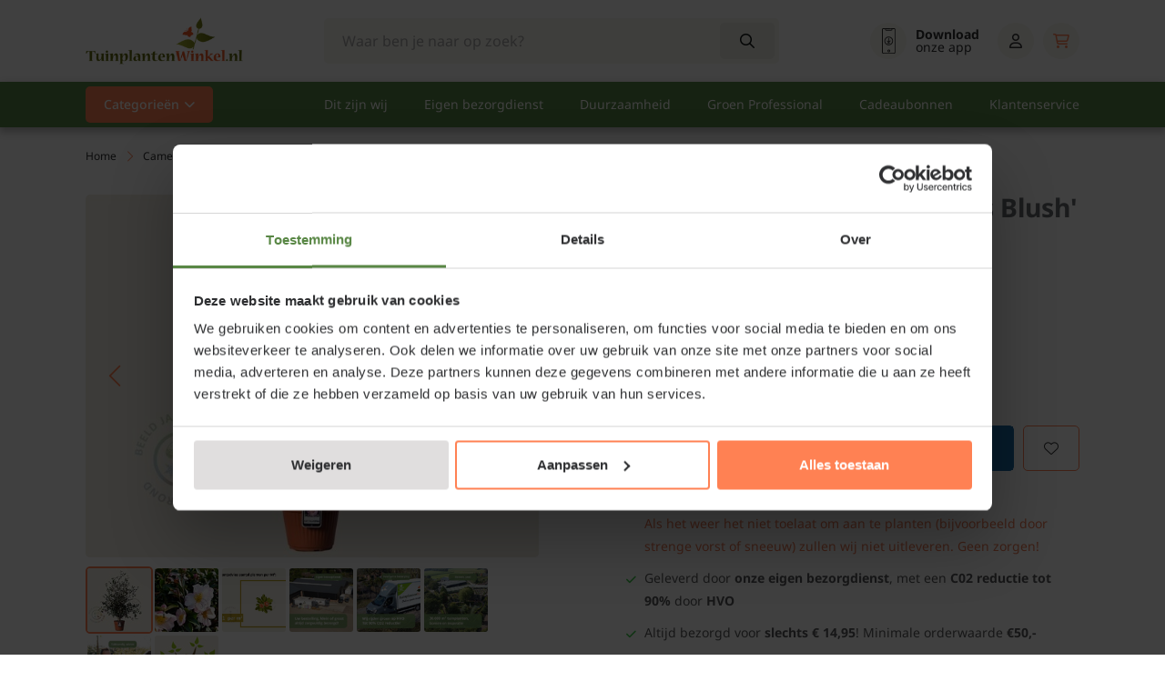

--- FILE ---
content_type: text/html;charset=utf-8
request_url: https://www.tuinplantenwinkel.nl/camellia-sasanqua-maidens-blush-39856391.html
body_size: 54970
content:
<!DOCTYPE html>
<html lang="nl">
  <head>
    <!-- Datalayer for view_item event -->
<script>
window.dataLayer = window.dataLayer || [];
dataLayer.push({
  event: "view_item",
	ecommerce_ga4: {
		'currency': "EUR",
    'value':69.95,
    items: [{
      		item_id: "39856391",
     		item_name: "Camellia sasanqua &#039;Maiden&#039;s Blush&#039;",
        		currency: "EUR",
        		item_brand: "",
        		item_variant: "Potmaat: Standaard",
       			price: 69.95,
        		quantity: 1
		}]
  }
});
</script>

    <script>
  window.addEventListener("CookiebotOnDialogInit", function() {
    if (Cookiebot.getDomainUrlParam("CookiebotScan") === "true")
      Cookiebot.setOutOfRegion();
  });
</script>
    <!-- Google Tag Manager -->
<script>
    if (!navigator.userAgent.includes('Lighthouse')) {
        (function(w,d,s,l,i){w[l]=w[l]||[];w[l].push({'gtm.start':
        new Date().getTime(),event:'gtm.js'});var f=d.getElementsByTagName(s)[0],
        j=d.createElement(s),dl=l!='dataLayer'?'&l='+l:'';j.async=true;j.src=
        'https://www.googletagmanager.com/gtm.js?id='+i+dl;f.parentNode.insertBefore(j,f);
        })(window,document,'script','dataLayer','GTM-M78W4L3R');
    }
</script>
<!-- End Google Tag Manager -->
            <title>Camellia sasanqua &#039;Maiden&#039;s Blush&#039; kopen  | Herfstcamelia </title>
                <meta name="description" content="Koop online de Camellia sasanqua &#039;Maiden&#039;s Blush&#039; | Herfstcamelia | Eigen bezorgdienst | Aangroei garantie" />
        <meta property="og:description" content="Koop online Camellia sasanqua &#039;Maiden&#039;s Blush&#039; | Herfstcamelia | Eigen bezorgdienst | Aangroei garantie" />
        <meta name="keywords" content="Camellia, sasanqua, &#039;Maiden&#039;s, Blush&#039;" />
    <meta http-equiv="X-UA-Compatible" content="IE=edge">
    <meta name="viewport" content="width=device-width, initial-scale=1">
    <meta name="apple-mobile-web-app-capable" content="yes">
    <meta name="apple-mobile-web-app-status-bar-style" content="black">
    <link rel="preconnect" href="//cdn.webshopapp.com/" crossorigin>
    <link rel="preconnect" href="https://tpw-static-files.vercel.app/" crossorigin>
    <link rel="dns-prefetch" href="//cdn.webshopapp.com/">	
    <link rel="dns-prefetch" href="https://tpw-static-files.vercel.app/">
        		<link rel="shortcut icon" type="image/x-icon" href="https://cdn.webshopapp.com/shops/40795/themes/184467/v/2577640/assets/favicon.ico?20250225121742">
        <link rel="preload" as="image" href="https://cdn.webshopapp.com/shops/40795/files/94072211/622x498x3/1.webp" fetchpriority="high">
    
    	<script src="https://cdn.webshopapp.com/shops/40795/themes/184467/assets/optionicons.js?20260114080414" defer></script>
    
    <meta charset="utf-8"/>
<!-- [START] 'blocks/head.rain' -->
<!--

  (c) 2008-2026 Lightspeed Netherlands B.V.
  http://www.lightspeedhq.com
  Generated: 18-01-2026 @ 13:42:22

-->
<link rel="canonical" href="https://www.tuinplantenwinkel.nl/camellia-sasanqua-maidens-blush-39856391.html"/>
<link rel="alternate" href="https://www.tuinplantenwinkel.nl/index.rss" type="application/rss+xml" title="Nieuwe producten"/>
<meta name="robots" content="noodp,noydir"/>
<meta name="google-site-verification" content="pqdA2ywmmsloIIx4cRQoJ5O1xj1vjUZisbcvlBM_x4s"/>
<meta property="og:url" content="https://www.tuinplantenwinkel.nl/camellia-sasanqua-maidens-blush-39856391.html?source=facebook"/>
<meta property="og:site_name" content="Tuinplantenwinkel.nl"/>
<meta property="og:title" content="Camellia sasanqua &#039;Maiden&#039;s Blush&#039;"/>
<meta property="og:description" content="Camellia sasanqua &#039;Maiden&#039;s Blush&#039; | Herfstcamelia | Online Kopen Bij Tuinplantenwinkel.nl | EIGEN BEZORGDIENST | AANGROEIGARANTIE | EEN ECHT PLANTENCENTRUM"/>
<meta property="og:image" content="https://cdn.webshopapp.com/shops/40795/files/94072211/camellia-sasanqua-maidens-blush.jpg"/>
<script src="https://app.dmws.plus/shop-assets/40795/dmws-plus-loader.js?id=b1a171a26d1ef1e347bc724323e9e9b3"></script>
<script src="https://www.googletagmanager.com/gtag/js?id=AW-1050872668"></script>
<script>
 window.dataLayer = window.dataLayer || [];
 function gtag(){dataLayer.push(arguments);}
 gtag('js', new Date());
 gtag('config', 'AW-1050872668');
</script>
<script src="https://b2baddons.cmdcbv.app/public/40795/b2bAddons.js"></script>
<!--[if lt IE 9]>
<script src="https://cdn.webshopapp.com/assets/html5shiv.js?2025-02-20"></script>
<![endif]-->
<!-- [END] 'blocks/head.rain' -->
            <!-- Preload Khula Fonts -->
<!--     <link rel="preload" href="https://fonts.gstatic.com/s/khula/v16/OpNPnoEOns3V7G-ljBvSpi9NXw.woff2" as="font" type="font/woff2" crossorigin="anonymous"> -->
<!--     <link rel="preload" href="https://fonts.gstatic.com/s/khula/v16/OpNPnoEOns3V7G-ljBvdpi9NXw.woff2" as="font" type="font/woff2" crossorigin="anonymous"> -->
<!--     <link rel="preload" href="https://fonts.gstatic.com/s/khula/v16/OpNPnoEOns3V7G-ljBvTpi8.woff2" as="font" type="font/woff2" crossorigin="anonymous"> -->

    <!-- Preload Noto Sans Fonts -->
    <link rel="preload" href="https://fonts.gstatic.com/s/notosans/v39/o-0ZIpQlx3QUlC5A4PNr4C5OaxRsfNNlKbCePevtuXOmHS91iw.woff2" as="font" type="font/woff2" crossorigin="anonymous">
    <link rel="preload" href="https://fonts.gstatic.com/s/notosans/v38/o-0bIpQlx3QUlC5A4PNB6Ryti20_6n1iPHjc5a7duw.woff2" as="font" type="font/woff2" crossorigin="anonymous">
<!--     <link rel="preload" href="https://fonts.gstatic.com/s/notosans/v38/o-0bIpQlx3QUlC5A4PNB6Ryti20_6n1iPHjc5a7duw.woff2" as="font" type="font/woff2" crossorigin="anonymous"> -->
<!--     <link rel="preload" href="https://fonts.gstatic.com/s/notosans/v38/o-0bIpQlx3QUlC5A4PNB6Ryti20_6n1iPHjc5aPdu2ui.woff2" as="font" type="font/woff2" crossorigin="anonymous"> -->
<!--     <link rel="preload" href="https://fonts.gstatic.com/s/notosans/v38/o-0bIpQlx3QUlC5A4PNB6Ryti20_6n1iPHjc5ardu2ui.woff2" as="font" type="font/woff2" crossorigin="anonymous"> -->
    
    <!-- Font Awesome 6 Brands -->
<!-- <link rel="preload" href="https://tpw-static-files.vercel.app/framework/assets/fonts/global/fa-brands-400.woff2" as="font" type="font/woff2" crossorigin="anonymous"> -->

<!-- Font Awesome 6 Duotone -->
<!-- <link rel="preload" href="https://tpw-static-files.vercel.app/framework/assets/fonts/global/fa-duotone-900.woff2" as="font" type="font/woff2" crossorigin="anonymous"> -->

<!-- Font Awesome 6 Pro - Light (300) -->
<link rel="preload" href="https://tpw-static-files.vercel.app/framework/assets/fonts/global/subset-fa-light-300.woff2" as="font" type="font/woff2" crossorigin="anonymous">

<!-- Font Awesome 6 Pro - Regular (400) -->
<link rel="preload" href="https://tpw-static-files.vercel.app/framework/assets/fonts/global/subset-fa-regular-400.woff2" as="font" type="font/woff2" crossorigin="anonymous">

<!-- Font Awesome 6 Pro - Solid (900) -->
<link rel="preload" href="https://tpw-static-files.vercel.app/framework/assets/fonts/global/subset-fa-solid-900.woff2" as="font" type="font/woff2" crossorigin="anonymous">

<!-- Font Awesome 6 Pro - Thin (100) -->
<!-- <link rel="preload" href="https://tpw-static-files.vercel.app/framework/assets/fonts/global/fa-thin-100.woff2" as="font" type="font/woff2" crossorigin="anonymous"> -->


        <link rel="preload" as="style" href="https://cdn.webshopapp.com/shops/40795/themes/184467/assets/settings.css?20260114080414" />
    <link rel="stylesheet" href="https://cdn.webshopapp.com/shops/40795/themes/184467/assets/settings.css?20260114080414">
    <link rel="preload" href="https://tpw-static-files.vercel.app/framework/dist/css/style-min.css" as="style">
 		<link rel="stylesheet" href="https://tpw-static-files.vercel.app/framework/dist/css/style-min.css">
        		<link rel="preload" href="https://tpw-static-files.vercel.app/framework/dist/css/tuinplantenwinkel-min.css" as="style">
     		<link rel="stylesheet" href="https://tpw-static-files.vercel.app/framework/dist/css/tuinplantenwinkel-min.css">
            	 <link rel="preload" href="https://cdnjs.cloudflare.com/ajax/libs/magnific-popup.js/1.1.0/magnific-popup.min.css" as="style">
    	<link rel="stylesheet" href="https://cdnjs.cloudflare.com/ajax/libs/magnific-popup.js/1.1.0/magnific-popup.min.css">
    
    <script src="https://cdn.webshopapp.com/assets/jquery-1-9-1.js?2025-02-20"></script>
    <script src="https://cdn.webshopapp.com/assets/jquery-ui-1-10-1.js?2025-02-20" defer></script>
    <link rel="preload" href="https://tpw-static-files.vercel.app/framework/dist/js/main.min.js" as="script">
        	<link rel="preload" href="https://cdnjs.cloudflare.com/ajax/libs/magnific-popup.js/1.1.0/jquery.magnific-popup.min.js" as="script">
    	<script src="https://cdnjs.cloudflare.com/ajax/libs/magnific-popup.js/1.1.0/jquery.magnific-popup.min.js"></script>
        <script src="https://cdn.webshopapp.com/shops/40795/themes/184467/assets/swiper-bundle-min.js?20260114080414"></script>
    <script src="https://cdn.webshopapp.com/shops/40795/themes/184467/assets/xml2json.js?20260114080414"></script>

        <script type="application/ld+json">
        {
        "@context": "https://schema.org",
        "@type": "Organization",
        "url": "https://www.tuinplantenwinkel.nl/",
        "logo": "https://cdn.webshopapp.com/shops/40795/themes/184467/v/2579688/assets/logo.png?20250304082559"
      }
  </script>
  </head>
  <body class=" white-body-background">
<!-- Google Tag Manager (noscript) -->
<noscript><iframe src="https://www.googletagmanager.com/ns.html?id=GTM-M78W4L3R"
height="0" width="0" style="display:none;visibility:hidden"></iframe></noscript>
<!-- End Google Tag Manager (noscript) -->
    <script>
    if (navigator.webdriver) {
        document.addEventListener("DOMContentLoaded", function() {
            var gtmNoscript = document.querySelector('noscript iframe[src*="googletagmanager.com"]');
            if (gtmNoscript) {
                gtmNoscript.remove();
            }
        });
    }
</script>
    <div class="wrapper">
                    
<script>
var lastScrollTop = 0;

$(window).scroll(function(event){
    var st = $(window).scrollTop();
    
    if(st > 12) { 
        if (st > lastScrollTop){
            $('.main-header').addClass('downscroll');
          	$('body').addClass('downscroll-body');
            $('.main-header').removeClass('upscroll');
          	$('body').removeClass('upscroll-body');
        } else {
            $('.main-header').addClass('upscroll');
            $('body').addClass('upscroll-body');
            $('.main-header').removeClass('downscroll');
          	$('body').removeClass('downscroll-body');
        }
    }
    lastScrollTop = st;
});
</script>

<header class="main-header left sticky-no_sticky" id="main-header">
    <div class="middle-bar">
    <div class="container">
      <div class="main-header-wrapper flex justify-content-between align-items-center">
        <div class="menu-btn-wrapper desktop-hide flex align-items-center">
          <span class="icon icon-before icon-bars noma"></span>
        </div>
                	<div class="logo-wrapper flex align-items-center" >
                          <a href="/"><img src="https://cdn.webshopapp.com/shops/40795/themes/184467/v/2579688/assets/logo.png?20250304082559" alt="Logo Tuinplantenwinkel.nl" class="logo full-width" width="180" height="40"></a>
                      </div>
                      <div class="search-wrapper">
              <form action="https://www.tuinplantenwinkel.nl/search/" method="get" id="formSearch" class="relative full-width" target="_self">
                <div class="search-input-wrapper">
                  <input type="text" name="q" placeholder="Waar ben je naar op zoek?">
                  <button class="cta icon icon-before icon-search noma" aria-label="Search"></button>
                </div>
              </form>
            </div>
                  
        <div class="icons-wrapper flex justify-content-end">
          
                   	          
          <a href="https://www.tuinplantenwinkel.nl/service/onze-mobiele-app/" class="icon-wrapper download-icon flex flex-wrap justify-content-center flex-column relative" aria-label="Mobiele app">
            <span class="icon icon-before icon-download noma flex justify-content-center"></span>
                      </a>
          <a href="https://www.tuinplantenwinkel.nl/service/onze-mobiele-app/" class="flex flex-wrap justify-content-center relative" aria-label="Mobiele app">
            <div class="download-app-text">
              <strong>Download</strong><span>onze app</span>
            </div>
          </a>
          
                      <a href="https://www.tuinplantenwinkel.nl/compare/"
               id="nav-compare-icon"
               class="icon-wrapper flex flex-wrap justify-content-center compare-icon flex-column relative d-none"
               aria-label="Vergelijken">
              <span class="icon icon-before icon-compare noma flex justify-content-center"></span>
              <span class="compare-items" id="compare-count" style="display: none;"></span>
            </a>
                    
                    
          <a href="https://www.tuinplantenwinkel.nl/account/" class="icon-wrapper account-icon flex flex-wrap justify-content-center flex-column" aria-label="Account">
            <span class="icon icon-before icon-account noma flex justify-content-center"></span>
                      </a>
          <div class="header-cart-wrapper">
            <a href="https://www.tuinplantenwinkel.nl/cart/" class="icon-wrapper cart-icon flex flex-wrap justify-content-center flex-column relative" aria-label="Winkelwagen">
              <span class="icon icon-before icon-cart-shopping noma flex justify-content-center"></span>
                                        </a>
            <a href="https://www.tuinplantenwinkel.nl/cart/" class="flex justify-content-center relative cart-price" aria-label="Winkelwagen">
              <div class="header-cart-total-amount">
                              </div>
            </a>
          </div>
        </div>
      </div>
    </div>
  </div>
    	<div class="bottom-bar mobile-hide ">
      <div class="container">
        <ul class="menu flex align-items-center justify-content-between">
            <div class="flex menu menu-left justify-content-start ">
                            <li class="mega-menu-item menu-item-has-children">
                <a id="mega-categories" class="menu-item-has-children" href="#" title="Categorieën">Categorieën</a>
              </li>
                         </div>
            <div class="flex menu menu-right">
                               <li class="menu-item">
                  <a href="https://www.tuinplantenwinkel.nl/service/about/" title="Dit zijn wij">
                    Dit zijn wij
                  </a>
                </li>
                              <li class="menu-item">
                  <a href="https://www.tuinplantenwinkel.nl/service/bezorging-en-kosten/" title="Eigen bezorgdienst">
                    Eigen bezorgdienst
                  </a>
                </li>
                              <li class="menu-item">
                  <a href="https://www.tuinplantenwinkel.nl/service/tuinplantenwinkel-en-milieu/" title="Duurzaamheid">
                    Duurzaamheid
                  </a>
                </li>
                              <li class="menu-item">
                  <a href="https://www.tuinplantenwinkel.nl/service/tuinplantenwinkel-voor-groen-professional/" title="Groen Professional">
                    Groen Professional
                  </a>
                </li>
                              <li class="menu-item">
                  <a href="https://www.tuinplantenwinkel.nl/populair/cadeaubonnen/" title="Cadeaubonnen">
                    Cadeaubonnen
                  </a>
                </li>
                              <li class="menu-item">
                  <a href="https://www.tuinplantenwinkel.nl/service/" title="Klantenservice">
                    Klantenservice
                  </a>
                </li>
                          </div>
        </ul>
        <div class="mega-menu">
          <div class="container">
            <div class="flex">
              <div class="col-12 col-sm-12 col-md-4 col-lg-4 add-scroll column-first category-column-wrapper">
                <p class="menu-titel"><b>Categorieën</b></p>
              	                	                                    <div class="category first-column-cats icon icon-after icon-chevright noma justify-content-between" data-id="11155864">
                    <a href="https://www.tuinplantenwinkel.nl/populair/">
                      <div class="image-wrapper">
                        <img src="https://cdn.webshopapp.com/shops/251781/themes/184467/assets/populair.svg" alt="Populair image" loading="lazy" onerror="this.onerror=null; this.src='https://cdn.webshopapp.com/shops/251781/themes/184467/assets/vaste-planten.svg';" />
                      </div>
                      <div class="title">Populair</div>
                    </a>
                  </div> 
									                                	                                    <div class="category first-column-cats icon icon-after icon-chevright noma justify-content-between" data-id="1088397">
                    <a href="https://www.tuinplantenwinkel.nl/vaste-planten/">
                      <div class="image-wrapper">
                        <img src="https://cdn.webshopapp.com/shops/251781/themes/184467/assets/vaste-planten.svg" alt="Vaste planten image" loading="lazy" onerror="this.onerror=null; this.src='https://cdn.webshopapp.com/shops/251781/themes/184467/assets/vaste-planten.svg';" />
                      </div>
                      <div class="title">Vaste planten</div>
                    </a>
                  </div> 
									                                	                                    <div class="category first-column-cats icon icon-after icon-chevright noma justify-content-between" data-id="1088472">
                    <a href="https://www.tuinplantenwinkel.nl/heesters/">
                      <div class="image-wrapper">
                        <img src="https://cdn.webshopapp.com/shops/251781/themes/184467/assets/heesters.svg" alt="Heesters image" loading="lazy" onerror="this.onerror=null; this.src='https://cdn.webshopapp.com/shops/251781/themes/184467/assets/vaste-planten.svg';" />
                      </div>
                      <div class="title">Heesters</div>
                    </a>
                  </div> 
									                                	                                    <div class="category first-column-cats icon icon-after icon-chevright noma justify-content-between" data-id="1089926">
                    <a href="https://www.tuinplantenwinkel.nl/hagen/">
                      <div class="image-wrapper">
                        <img src="https://cdn.webshopapp.com/shops/251781/themes/184467/assets/hagen.svg" alt="Hagen image" loading="lazy" onerror="this.onerror=null; this.src='https://cdn.webshopapp.com/shops/251781/themes/184467/assets/vaste-planten.svg';" />
                      </div>
                      <div class="title">Hagen</div>
                    </a>
                  </div> 
									                                	                                    <div class="category first-column-cats icon icon-after icon-chevright noma justify-content-between" data-id="1088473">
                    <a href="https://www.tuinplantenwinkel.nl/klimplanten/">
                      <div class="image-wrapper">
                        <img src="https://cdn.webshopapp.com/shops/251781/themes/184467/assets/klimplanten.svg" alt="Klimplanten image" loading="lazy" onerror="this.onerror=null; this.src='https://cdn.webshopapp.com/shops/251781/themes/184467/assets/vaste-planten.svg';" />
                      </div>
                      <div class="title">Klimplanten</div>
                    </a>
                  </div> 
									                                	                                    <div class="category first-column-cats icon icon-after icon-chevright noma justify-content-between" data-id="1090073">
                    <a href="https://www.tuinplantenwinkel.nl/fruit/">
                      <div class="image-wrapper">
                        <img src="https://cdn.webshopapp.com/shops/251781/themes/184467/assets/fruit.svg" alt="Fruit image" loading="lazy" onerror="this.onerror=null; this.src='https://cdn.webshopapp.com/shops/251781/themes/184467/assets/vaste-planten.svg';" />
                      </div>
                      <div class="title">Fruit</div>
                    </a>
                  </div> 
									                                	                                    <div class="category first-column-cats icon icon-after icon-chevright noma justify-content-between" data-id="1210657">
                    <a href="https://www.tuinplantenwinkel.nl/bomen/">
                      <div class="image-wrapper">
                        <img src="https://cdn.webshopapp.com/shops/251781/themes/184467/assets/bomen.svg" alt="Bomen image" loading="lazy" onerror="this.onerror=null; this.src='https://cdn.webshopapp.com/shops/251781/themes/184467/assets/vaste-planten.svg';" />
                      </div>
                      <div class="title">Bomen</div>
                    </a>
                  </div> 
									                                	                                    <div class="category first-column-cats icon icon-after icon-chevright noma justify-content-between" data-id="11093122">
                    <a href="https://www.tuinplantenwinkel.nl/leibomen/">
                      <div class="image-wrapper">
                        <img src="https://cdn.webshopapp.com/shops/251781/themes/184467/assets/leibomen.svg" alt="Leibomen image" loading="lazy" onerror="this.onerror=null; this.src='https://cdn.webshopapp.com/shops/251781/themes/184467/assets/vaste-planten.svg';" />
                      </div>
                      <div class="title">Leibomen</div>
                    </a>
                  </div> 
									                                	                                    <div class="category first-column-cats icon icon-after icon-chevright noma justify-content-between" data-id="9427566">
                    <a href="https://www.tuinplantenwinkel.nl/bloembollen/">
                      <div class="image-wrapper">
                        <img src="https://cdn.webshopapp.com/shops/251781/themes/184467/assets/bloembollen.svg" alt="Bloembollen image" loading="lazy" onerror="this.onerror=null; this.src='https://cdn.webshopapp.com/shops/251781/themes/184467/assets/vaste-planten.svg';" />
                      </div>
                      <div class="title">Bloembollen</div>
                    </a>
                  </div> 
									                                	                                    <div class="category first-column-cats icon icon-after icon-chevright noma justify-content-between" data-id="1500303">
                    <a href="https://www.tuinplantenwinkel.nl/tuinbenodigdheden/">
                      <div class="image-wrapper">
                        <img src="https://cdn.webshopapp.com/shops/251781/themes/184467/assets/tuinbenodigdheden.svg" alt="Tuinbenodigdheden image" loading="lazy" onerror="this.onerror=null; this.src='https://cdn.webshopapp.com/shops/251781/themes/184467/assets/vaste-planten.svg';" />
                      </div>
                      <div class="title">Tuinbenodigdheden</div>
                    </a>
                  </div> 
									                                	                                    <div class="category first-column-cats icon icon-after icon-chevright noma justify-content-between" data-id="12536666">
                    <a href="https://www.tuinplantenwinkel.nl/kamerplanten/">
                      <div class="image-wrapper">
                        <img src="https://cdn.webshopapp.com/shops/251781/themes/184467/assets/kamerplanten.svg" alt="Kamerplanten image" loading="lazy" onerror="this.onerror=null; this.src='https://cdn.webshopapp.com/shops/251781/themes/184467/assets/vaste-planten.svg';" />
                      </div>
                      <div class="title">Kamerplanten</div>
                    </a>
                  </div> 
									                
                              </div>
              <div class="col-12 col-sm-12 col-md-4 col-lg-4 sub-container  add-scroll category-column-wrapper">
              	                  <div class="subCat category-sub-wrapper" data-id="11155864">
                                        <p class="menu-titel"><a style="color: black;" href="/populair"><b>Populair</b></a></p>
                                                              <a class="sub-category " href="https://www.tuinplantenwinkel.nl/populair/aanbiedingen/" data-id="11585479">
                        <div class="title">Aanbiedingen</div>
                      </a>
                                          <a class="sub-category icon icon-after icon-chevright noma justify-content-between" href="https://www.tuinplantenwinkel.nl/populair/cadeaubonnen/" data-id="2600432">
                        <div class="title">Cadeaubonnen</div>
                      </a>
                                          <a class="sub-category icon icon-after icon-chevright noma justify-content-between" href="https://www.tuinplantenwinkel.nl/populair/top-10-bladkleur/" data-id="11165098">
                        <div class="title">Top 10 - Bladkleur</div>
                      </a>
                                          <a class="sub-category icon icon-after icon-chevright noma justify-content-between" href="https://www.tuinplantenwinkel.nl/populair/top-10-bloemkleur/" data-id="11165103">
                        <div class="title">Top 10 - Bloemkleur</div>
                      </a>
                                          <a class="sub-category icon icon-after icon-chevright noma justify-content-between" href="https://www.tuinplantenwinkel.nl/populair/top-10-grondsoort/" data-id="11165120">
                        <div class="title">Top 10 - Grondsoort</div>
                      </a>
                                          <a class="sub-category icon icon-after icon-chevright noma justify-content-between" href="https://www.tuinplantenwinkel.nl/populair/top-10-standplaats/" data-id="11165131">
                        <div class="title">Top 10 - Standplaats</div>
                      </a>
                                      </div>
                                  <div class="subCat category-sub-wrapper" data-id="1088397">
                                        <p class="menu-titel"><a style="color: black;" href="/vaste-planten"><b>Vaste planten</b></a></p>
                                                              <a class="sub-category " href="https://www.tuinplantenwinkel.nl/vaste-planten/alle-vaste-planten/" data-id="1088467">
                        <div class="title">Alle vaste planten</div>
                      </a>
                                          <a class="sub-category " href="https://www.tuinplantenwinkel.nl/vaste-planten/top-20-vaste-planten/" data-id="11157981">
                        <div class="title">Top 20 - Vaste planten </div>
                      </a>
                                          <a class="sub-category icon icon-after icon-chevright noma justify-content-between" href="https://www.tuinplantenwinkel.nl/vaste-planten/siergrassen/" data-id="1089879">
                        <div class="title">Siergrassen</div>
                      </a>
                                          <a class="sub-category icon icon-after icon-chevright noma justify-content-between" href="https://www.tuinplantenwinkel.nl/vaste-planten/bodembedekkers/" data-id="1088468">
                        <div class="title">Bodembedekkers</div>
                      </a>
                                          <a class="sub-category icon icon-after icon-chevright noma justify-content-between" href="https://www.tuinplantenwinkel.nl/vaste-planten/bloeiende-vaste-planten/" data-id="11103062">
                        <div class="title">Bloeiende vaste planten</div>
                      </a>
                                          <a class="sub-category icon icon-after icon-chevright noma justify-content-between" href="https://www.tuinplantenwinkel.nl/vaste-planten/schaduwplanten/" data-id="11103253">
                        <div class="title">Schaduwplanten</div>
                      </a>
                                          <a class="sub-category " href="https://www.tuinplantenwinkel.nl/vaste-planten/borderpakketten/" data-id="9937765">
                        <div class="title">Borderpakketten</div>
                      </a>
                                          <a class="sub-category " href="https://www.tuinplantenwinkel.nl/vaste-planten/inheemse-planten/" data-id="13292218">
                        <div class="title">Inheemse planten</div>
                      </a>
                                          <a class="sub-category icon icon-after icon-chevright noma justify-content-between" href="https://www.tuinplantenwinkel.nl/vaste-planten/kruidenplanten/" data-id="1088474">
                        <div class="title">Kruidenplanten</div>
                      </a>
                                          <a class="sub-category icon icon-after icon-chevright noma justify-content-between" href="https://www.tuinplantenwinkel.nl/vaste-planten/rotsplanten/" data-id="10637625">
                        <div class="title">Rotsplanten</div>
                      </a>
                                          <a class="sub-category icon icon-after icon-chevright noma justify-content-between" href="https://www.tuinplantenwinkel.nl/vaste-planten/heide/" data-id="1088466">
                        <div class="title">Heide</div>
                      </a>
                                          <a class="sub-category " href="https://www.tuinplantenwinkel.nl/vaste-planten/anemoon/" data-id="11103305">
                        <div class="title">Anemoon</div>
                      </a>
                                          <a class="sub-category " href="https://www.tuinplantenwinkel.nl/vaste-planten/campanula/" data-id="11103306">
                        <div class="title">Campanula</div>
                      </a>
                                          <a class="sub-category " href="https://www.tuinplantenwinkel.nl/vaste-planten/dropplant/" data-id="11103307">
                        <div class="title">Dropplant</div>
                      </a>
                                          <a class="sub-category icon icon-after icon-chevright noma justify-content-between" href="https://www.tuinplantenwinkel.nl/vaste-planten/duizendknoop/" data-id="11103308">
                        <div class="title">Duizendknoop</div>
                      </a>
                                          <a class="sub-category icon icon-after icon-chevright noma justify-content-between" href="https://www.tuinplantenwinkel.nl/vaste-planten/geranium/" data-id="11103316">
                        <div class="title">Geranium</div>
                      </a>
                                          <a class="sub-category " href="https://www.tuinplantenwinkel.nl/vaste-planten/helleborus/" data-id="11103321">
                        <div class="title">Helleborus</div>
                      </a>
                                          <a class="sub-category " href="https://www.tuinplantenwinkel.nl/vaste-planten/kattenkruid/" data-id="11103323">
                        <div class="title">Kattenkruid</div>
                      </a>
                                          <a class="sub-category icon icon-after icon-chevright noma justify-content-between" href="https://www.tuinplantenwinkel.nl/vaste-planten/lavendel/" data-id="5629913">
                        <div class="title">Lavendel</div>
                      </a>
                                          <a class="sub-category icon icon-after icon-chevright noma justify-content-between" href="https://www.tuinplantenwinkel.nl/vaste-planten/salvia/" data-id="11103325">
                        <div class="title">Salvia</div>
                      </a>
                                          <a class="sub-category icon icon-after icon-chevright noma justify-content-between" href="https://www.tuinplantenwinkel.nl/vaste-planten/sedum/" data-id="11103328">
                        <div class="title">Sedum </div>
                      </a>
                                          <a class="sub-category " href="https://www.tuinplantenwinkel.nl/vaste-planten/verbena/" data-id="11103336">
                        <div class="title">Verbena </div>
                      </a>
                                          <a class="sub-category icon icon-after icon-chevright noma justify-content-between" href="https://www.tuinplantenwinkel.nl/vaste-planten/zonnehoed/" data-id="11103341">
                        <div class="title">Zonnehoed</div>
                      </a>
                                          <a class="sub-category " href="https://www.tuinplantenwinkel.nl/vaste-planten/wintergroene-vaste-planten/" data-id="12365388">
                        <div class="title">Wintergroene vaste planten</div>
                      </a>
                                          <a class="sub-category icon icon-after icon-chevright noma justify-content-between" href="https://www.tuinplantenwinkel.nl/vaste-planten/vijverplanten/" data-id="1129837">
                        <div class="title">Vijverplanten</div>
                      </a>
                                      </div>
                                  <div class="subCat category-sub-wrapper" data-id="1088472">
                                        <p class="menu-titel"><a style="color: black;" href="/heesters"><b>Heesters</b></a></p>
                                                              <a class="sub-category " href="https://www.tuinplantenwinkel.nl/heesters/alle-heesters/" data-id="1089930">
                        <div class="title">Alle heesters</div>
                      </a>
                                          <a class="sub-category " href="https://www.tuinplantenwinkel.nl/heesters/top-20-heesters/" data-id="11157982">
                        <div class="title">Top 20 - Heesters </div>
                      </a>
                                          <a class="sub-category icon icon-after icon-chevright noma justify-content-between" href="https://www.tuinplantenwinkel.nl/heesters/bloeiende-struiken/" data-id="11123790">
                        <div class="title">Bloeiende struiken</div>
                      </a>
                                          <a class="sub-category icon icon-after icon-chevright noma justify-content-between" href="https://www.tuinplantenwinkel.nl/heesters/groenblijvende-struiken/" data-id="11123948">
                        <div class="title">Groenblijvende struiken</div>
                      </a>
                                          <a class="sub-category icon icon-after icon-chevright noma justify-content-between" href="https://www.tuinplantenwinkel.nl/heesters/azaleas/" data-id="1089882">
                        <div class="title">Azalea&#039;s</div>
                      </a>
                                          <a class="sub-category icon icon-after icon-chevright noma justify-content-between" href="https://www.tuinplantenwinkel.nl/heesters/bamboe/" data-id="1090117">
                        <div class="title">Bamboe</div>
                      </a>
                                          <a class="sub-category icon icon-after icon-chevright noma justify-content-between" href="https://www.tuinplantenwinkel.nl/heesters/camelias/" data-id="1089903">
                        <div class="title">Camelia&#039;s</div>
                      </a>
                                          <a class="sub-category icon icon-after icon-chevright noma justify-content-between" href="https://www.tuinplantenwinkel.nl/heesters/cornus/" data-id="6717878">
                        <div class="title">Cornus</div>
                      </a>
                                          <a class="sub-category icon icon-after icon-chevright noma justify-content-between" href="https://www.tuinplantenwinkel.nl/heesters/dennen-en-sparren/" data-id="2358022">
                        <div class="title">Dennen en sparren</div>
                      </a>
                                          <a class="sub-category icon icon-after icon-chevright noma justify-content-between" href="https://www.tuinplantenwinkel.nl/heesters/hazelaar/" data-id="11124257">
                        <div class="title">Hazelaar</div>
                      </a>
                                          <a class="sub-category icon icon-after icon-chevright noma justify-content-between" href="https://www.tuinplantenwinkel.nl/heesters/hibiscus/" data-id="11124290">
                        <div class="title">Hibiscus </div>
                      </a>
                                          <a class="sub-category icon icon-after icon-chevright noma justify-content-between" href="https://www.tuinplantenwinkel.nl/heesters/hortensia/" data-id="1089905">
                        <div class="title">Hortensia</div>
                      </a>
                                          <a class="sub-category icon icon-after icon-chevright noma justify-content-between" href="https://www.tuinplantenwinkel.nl/heesters/japanse-esdoorn/" data-id="1089911">
                        <div class="title">Japanse esdoorn</div>
                      </a>
                                          <a class="sub-category icon icon-after icon-chevright noma justify-content-between" href="https://www.tuinplantenwinkel.nl/heesters/kardinaalsmuts/" data-id="11124406">
                        <div class="title">Kardinaalsmuts</div>
                      </a>
                                          <a class="sub-category " href="https://www.tuinplantenwinkel.nl/heesters/liguster/" data-id="11124412">
                        <div class="title">Liguster</div>
                      </a>
                                          <a class="sub-category icon icon-after icon-chevright noma justify-content-between" href="https://www.tuinplantenwinkel.nl/heesters/magnolia/" data-id="9851610">
                        <div class="title">Magnolia</div>
                      </a>
                                          <a class="sub-category icon icon-after icon-chevright noma justify-content-between" href="https://www.tuinplantenwinkel.nl/heesters/rhododendrons/" data-id="1089913">
                        <div class="title">Rhododendrons</div>
                      </a>
                                          <a class="sub-category icon icon-after icon-chevright noma justify-content-between" href="https://www.tuinplantenwinkel.nl/heesters/rozen/" data-id="1089916">
                        <div class="title">Rozen</div>
                      </a>
                                          <a class="sub-category icon icon-after icon-chevright noma justify-content-between" href="https://www.tuinplantenwinkel.nl/heesters/seringen/" data-id="6714758">
                        <div class="title">Seringen</div>
                      </a>
                                          <a class="sub-category icon icon-after icon-chevright noma justify-content-between" href="https://www.tuinplantenwinkel.nl/heesters/viburnum/" data-id="6714548">
                        <div class="title">Viburnum</div>
                      </a>
                                          <a class="sub-category icon icon-after icon-chevright noma justify-content-between" href="https://www.tuinplantenwinkel.nl/heesters/vlinderstruiken/" data-id="1089919">
                        <div class="title">Vlinderstruiken</div>
                      </a>
                                          <a class="sub-category icon icon-after icon-chevright noma justify-content-between" href="https://www.tuinplantenwinkel.nl/heesters/vormsnoei/" data-id="11134028">
                        <div class="title">Vormsnoei</div>
                      </a>
                                          <a class="sub-category " href="https://www.tuinplantenwinkel.nl/heesters/xl-heesters/" data-id="11165196">
                        <div class="title">XL - Heesters</div>
                      </a>
                                          <a class="sub-category " href="https://www.tuinplantenwinkel.nl/heesters/xl-heesters-11165200/" data-id="11165200">
                        <div class="title">XL+ - Heesters</div>
                      </a>
                                          <a class="sub-category " href="https://www.tuinplantenwinkel.nl/heesters/inheemse-struiken/" data-id="13292404">
                        <div class="title">Inheemse struiken</div>
                      </a>
                                      </div>
                                  <div class="subCat category-sub-wrapper" data-id="1089926">
                                        <p class="menu-titel"><a style="color: black;" href="/hagen"><b>Hagen</b></a></p>
                                                              <a class="sub-category " href="https://www.tuinplantenwinkel.nl/hagen/alle-hagen/" data-id="1089949">
                        <div class="title">Alle hagen</div>
                      </a>
                                          <a class="sub-category " href="https://www.tuinplantenwinkel.nl/hagen/top-20-hagen/" data-id="11157983">
                        <div class="title">Top 20 - Hagen</div>
                      </a>
                                          <a class="sub-category " href="https://www.tuinplantenwinkel.nl/hagen/bamboehaag/" data-id="11156706">
                        <div class="title">Bamboehaag</div>
                      </a>
                                          <a class="sub-category icon icon-after icon-chevright noma justify-content-between" href="https://www.tuinplantenwinkel.nl/hagen/beukenhaag/" data-id="1089928">
                        <div class="title">Beukenhaag</div>
                      </a>
                                          <a class="sub-category icon icon-after icon-chevright noma justify-content-between" href="https://www.tuinplantenwinkel.nl/hagen/buxus/" data-id="1089965">
                        <div class="title">Buxus</div>
                      </a>
                                          <a class="sub-category icon icon-after icon-chevright noma justify-content-between" href="https://www.tuinplantenwinkel.nl/hagen/coniferen/" data-id="1089973">
                        <div class="title">Coniferen</div>
                      </a>
                                          <a class="sub-category " href="https://www.tuinplantenwinkel.nl/hagen/glansmispel/" data-id="1090068">
                        <div class="title">Glansmispel</div>
                      </a>
                                          <a class="sub-category " href="https://www.tuinplantenwinkel.nl/hagen/hederahaag/" data-id="4918376">
                        <div class="title">Hederahaag</div>
                      </a>
                                          <a class="sub-category icon icon-after icon-chevright noma justify-content-between" href="https://www.tuinplantenwinkel.nl/hagen/ilex/" data-id="5766131">
                        <div class="title">Ilex</div>
                      </a>
                                          <a class="sub-category icon icon-after icon-chevright noma justify-content-between" href="https://www.tuinplantenwinkel.nl/hagen/laurierhaag/" data-id="1090065">
                        <div class="title">Laurierhaag</div>
                      </a>
                                          <a class="sub-category " href="https://www.tuinplantenwinkel.nl/hagen/ligusterhaag/" data-id="5755769">
                        <div class="title">Ligusterhaag</div>
                      </a>
                                          <a class="sub-category " href="https://www.tuinplantenwinkel.nl/hagen/meidoornhaag/" data-id="11157949">
                        <div class="title">Meidoornhaag</div>
                      </a>
                                          <a class="sub-category " href="https://www.tuinplantenwinkel.nl/hagen/olijfwilg/" data-id="9840162">
                        <div class="title">Olijfwilg</div>
                      </a>
                                          <a class="sub-category " href="https://www.tuinplantenwinkel.nl/hagen/portugese-laurier/" data-id="5754998">
                        <div class="title">Portugese laurier</div>
                      </a>
                                          <a class="sub-category icon icon-after icon-chevright noma justify-content-between" href="https://www.tuinplantenwinkel.nl/hagen/schijnhulst/" data-id="11157950">
                        <div class="title">Schijnhulst</div>
                      </a>
                                          <a class="sub-category icon icon-after icon-chevright noma justify-content-between" href="https://www.tuinplantenwinkel.nl/hagen/taxus/" data-id="1090069">
                        <div class="title">Taxus</div>
                      </a>
                                          <a class="sub-category " href="https://www.tuinplantenwinkel.nl/hagen/groenblijvende-haag/" data-id="11158037">
                        <div class="title">Groenblijvende haag</div>
                      </a>
                                          <a class="sub-category " href="https://www.tuinplantenwinkel.nl/hagen/kant-en-klaar-haag/" data-id="11158039">
                        <div class="title">Kant en klaar haag</div>
                      </a>
                                          <a class="sub-category " href="https://www.tuinplantenwinkel.nl/hagen/overige-haagplanten/" data-id="1090071">
                        <div class="title">Overige haagplanten</div>
                      </a>
                                      </div>
                                  <div class="subCat category-sub-wrapper" data-id="1088473">
                                        <p class="menu-titel"><a style="color: black;" href="/klimplanten"><b>Klimplanten</b></a></p>
                                                              <a class="sub-category " href="https://www.tuinplantenwinkel.nl/klimplanten/alle-klimplanten/" data-id="1090671">
                        <div class="title">Alle klimplanten</div>
                      </a>
                                          <a class="sub-category " href="https://www.tuinplantenwinkel.nl/klimplanten/top-20-klimplanten/" data-id="11157984">
                        <div class="title">Top 20 - Klimplanten </div>
                      </a>
                                          <a class="sub-category " href="https://www.tuinplantenwinkel.nl/klimplanten/blauwe-regen/" data-id="5780342">
                        <div class="title">Blauwe regen</div>
                      </a>
                                          <a class="sub-category icon icon-after icon-chevright noma justify-content-between" href="https://www.tuinplantenwinkel.nl/klimplanten/clematis/" data-id="1089899">
                        <div class="title">Clematis</div>
                      </a>
                                          <a class="sub-category " href="https://www.tuinplantenwinkel.nl/klimplanten/hop/" data-id="11113495">
                        <div class="title">Hop</div>
                      </a>
                                          <a class="sub-category icon icon-after icon-chevright noma justify-content-between" href="https://www.tuinplantenwinkel.nl/klimplanten/jasmijn/" data-id="11114361">
                        <div class="title">Jasmijn </div>
                      </a>
                                          <a class="sub-category icon icon-after icon-chevright noma justify-content-between" href="https://www.tuinplantenwinkel.nl/klimplanten/kamperfoelie/" data-id="5780591">
                        <div class="title">Kamperfoelie</div>
                      </a>
                                          <a class="sub-category " href="https://www.tuinplantenwinkel.nl/klimplanten/klimhortensia/" data-id="5780348">
                        <div class="title">Klimhortensia</div>
                      </a>
                                          <a class="sub-category icon icon-after icon-chevright noma justify-content-between" href="https://www.tuinplantenwinkel.nl/klimplanten/klimop/" data-id="1090672">
                        <div class="title">Klimop</div>
                      </a>
                                          <a class="sub-category icon icon-after icon-chevright noma justify-content-between" href="https://www.tuinplantenwinkel.nl/klimplanten/klimrozen/" data-id="1090673">
                        <div class="title">Klimrozen</div>
                      </a>
                                          <a class="sub-category " href="https://www.tuinplantenwinkel.nl/klimplanten/passiebloem/" data-id="11113506">
                        <div class="title">Passiebloem</div>
                      </a>
                                          <a class="sub-category " href="https://www.tuinplantenwinkel.nl/klimplanten/trompetbloem/" data-id="11113507">
                        <div class="title">Trompetbloem</div>
                      </a>
                                          <a class="sub-category " href="https://www.tuinplantenwinkel.nl/klimplanten/vuurdoorn/" data-id="5780657">
                        <div class="title">Vuurdoorn</div>
                      </a>
                                          <a class="sub-category " href="https://www.tuinplantenwinkel.nl/klimplanten/wilde-wingerd/" data-id="11113512">
                        <div class="title">Wilde wingerd </div>
                      </a>
                                          <a class="sub-category " href="https://www.tuinplantenwinkel.nl/klimplanten/groenblijvende-klimplanten/" data-id="11113516">
                        <div class="title">Groenblijvende klimplanten</div>
                      </a>
                                          <a class="sub-category " href="https://www.tuinplantenwinkel.nl/klimplanten/klimplanten-schaduw/" data-id="12359755">
                        <div class="title">Klimplanten schaduw</div>
                      </a>
                                          <a class="sub-category " href="https://www.tuinplantenwinkel.nl/klimplanten/xl-klimplanten/" data-id="11165205">
                        <div class="title">XL - Klimplanten</div>
                      </a>
                                      </div>
                                  <div class="subCat category-sub-wrapper" data-id="1090073">
                                        <p class="menu-titel"><a style="color: black;" href="/fruit"><b>Fruit</b></a></p>
                                                              <a class="sub-category " href="https://www.tuinplantenwinkel.nl/fruit/alle-fruit/" data-id="1090077">
                        <div class="title">Alle fruit</div>
                      </a>
                                          <a class="sub-category " href="https://www.tuinplantenwinkel.nl/fruit/top-20-fruit/" data-id="11157986">
                        <div class="title">Top 20 - Fruit </div>
                      </a>
                                          <a class="sub-category icon icon-after icon-chevright noma justify-content-between" href="https://www.tuinplantenwinkel.nl/fruit/biologische-fruitplanten/" data-id="11724209">
                        <div class="title">Biologische fruitplanten</div>
                      </a>
                                          <a class="sub-category icon icon-after icon-chevright noma justify-content-between" href="https://www.tuinplantenwinkel.nl/fruit/fruitbomen/" data-id="1211335">
                        <div class="title">Fruitbomen</div>
                      </a>
                                          <a class="sub-category icon icon-after icon-chevright noma justify-content-between" href="https://www.tuinplantenwinkel.nl/fruit/bessenstruiken/" data-id="5793035">
                        <div class="title">Bessenstruiken</div>
                      </a>
                                          <a class="sub-category " href="https://www.tuinplantenwinkel.nl/fruit/bijzondere-fruitsoorten/" data-id="5794682">
                        <div class="title">Bijzondere fruitsoorten</div>
                      </a>
                                          <a class="sub-category icon icon-after icon-chevright noma justify-content-between" href="https://www.tuinplantenwinkel.nl/fruit/braam/" data-id="5816066">
                        <div class="title">Braam</div>
                      </a>
                                          <a class="sub-category icon icon-after icon-chevright noma justify-content-between" href="https://www.tuinplantenwinkel.nl/fruit/druivenplanten/" data-id="5816129">
                        <div class="title">Druivenplanten</div>
                      </a>
                                          <a class="sub-category icon icon-after icon-chevright noma justify-content-between" href="https://www.tuinplantenwinkel.nl/fruit/framboos/" data-id="5794700">
                        <div class="title">Framboos</div>
                      </a>
                                          <a class="sub-category icon icon-after icon-chevright noma justify-content-between" href="https://www.tuinplantenwinkel.nl/fruit/kiwiplanten/" data-id="5816108">
                        <div class="title">Kiwiplanten</div>
                      </a>
                                          <a class="sub-category " href="https://www.tuinplantenwinkel.nl/fruit/hazelnoten/" data-id="5828990">
                        <div class="title">Hazelnoten</div>
                      </a>
                                          <a class="sub-category " href="https://www.tuinplantenwinkel.nl/fruit/moerbei/" data-id="11179075">
                        <div class="title">Moerbei</div>
                      </a>
                                          <a class="sub-category " href="https://www.tuinplantenwinkel.nl/fruit/oude-druivenstronken/" data-id="1090126">
                        <div class="title">Oude druivenstronken</div>
                      </a>
                                          <a class="sub-category icon icon-after icon-chevright noma justify-content-between" href="https://www.tuinplantenwinkel.nl/fruit/oude-fruitbomen/" data-id="2418394">
                        <div class="title">Oude fruitbomen</div>
                      </a>
                                          <a class="sub-category icon icon-after icon-chevright noma justify-content-between" href="https://www.tuinplantenwinkel.nl/fruit/vijgenboom/" data-id="5819453">
                        <div class="title">Vijgenboom</div>
                      </a>
                                          <a class="sub-category icon icon-after icon-chevright noma justify-content-between" href="https://www.tuinplantenwinkel.nl/fruit/aardbeienplanten/" data-id="10714434">
                        <div class="title">Aardbeienplanten</div>
                      </a>
                                      </div>
                                  <div class="subCat category-sub-wrapper" data-id="1210657">
                                        <p class="menu-titel"><a style="color: black;" href="/bomen"><b>Bomen</b></a></p>
                                                              <a class="sub-category " href="https://www.tuinplantenwinkel.nl/bomen/alle-bomen/" data-id="4855094">
                        <div class="title">Alle bomen</div>
                      </a>
                                          <a class="sub-category " href="https://www.tuinplantenwinkel.nl/bomen/top-20-bomen/" data-id="11157991">
                        <div class="title">Top 20 - Bomen </div>
                      </a>
                                          <a class="sub-category icon icon-after icon-chevright noma justify-content-between" href="https://www.tuinplantenwinkel.nl/bomen/sierbomen/" data-id="1211403">
                        <div class="title">Sierbomen</div>
                      </a>
                                          <a class="sub-category icon icon-after icon-chevright noma justify-content-between" href="https://www.tuinplantenwinkel.nl/bomen/bloesembomen/" data-id="4745810">
                        <div class="title">Bloesembomen</div>
                      </a>
                                          <a class="sub-category icon icon-after icon-chevright noma justify-content-between" href="https://www.tuinplantenwinkel.nl/bomen/bolbomen/" data-id="1211409">
                        <div class="title">Bolbomen</div>
                      </a>
                                          <a class="sub-category " href="https://www.tuinplantenwinkel.nl/bomen/dakbomen/" data-id="2418458">
                        <div class="title">Dakbomen</div>
                      </a>
                                          <a class="sub-category icon icon-after icon-chevright noma justify-content-between" href="https://www.tuinplantenwinkel.nl/bomen/vormbomen/" data-id="11097361">
                        <div class="title">Vormbomen</div>
                      </a>
                                          <a class="sub-category icon icon-after icon-chevright noma justify-content-between" href="https://www.tuinplantenwinkel.nl/bomen/meerstammige-bomen/" data-id="9795033">
                        <div class="title">Meerstammige bomen</div>
                      </a>
                                          <a class="sub-category icon icon-after icon-chevright noma justify-content-between" href="https://www.tuinplantenwinkel.nl/bomen/mediterrane-bomen/" data-id="11097462">
                        <div class="title">Mediterrane bomen</div>
                      </a>
                                          <a class="sub-category " href="https://www.tuinplantenwinkel.nl/bomen/olijfbomen/" data-id="1090121">
                        <div class="title">Olijfbomen</div>
                      </a>
                                          <a class="sub-category icon icon-after icon-chevright noma justify-content-between" href="https://www.tuinplantenwinkel.nl/bomen/palmbomen/" data-id="1090120">
                        <div class="title">Palmbomen</div>
                      </a>
                                          <a class="sub-category " href="https://www.tuinplantenwinkel.nl/bomen/kleine-bomen-op-stam/" data-id="1090118">
                        <div class="title">Kleine bomen op stam</div>
                      </a>
                                          <a class="sub-category " href="https://www.tuinplantenwinkel.nl/bomen/groenblijvende-bomen/" data-id="1262817">
                        <div class="title">Groenblijvende bomen</div>
                      </a>
                                          <a class="sub-category " href="https://www.tuinplantenwinkel.nl/bomen/inheemse-bomen/" data-id="13292399">
                        <div class="title">Inheemse bomen</div>
                      </a>
                                      </div>
                                  <div class="subCat category-sub-wrapper" data-id="11093122">
                                        <p class="menu-titel"><a style="color: black;" href="/leibomen"><b>Leibomen</b></a></p>
                                                              <a class="sub-category " href="https://www.tuinplantenwinkel.nl/leibomen/top-20-leibomen/" data-id="11157989">
                        <div class="title">Top 20 - Leibomen</div>
                      </a>
                                          <a class="sub-category icon icon-after icon-chevright noma justify-content-between" href="https://www.tuinplantenwinkel.nl/leibomen/leibomen-per-rek-grootte/" data-id="11095414">
                        <div class="title">Leibomen per rek grootte</div>
                      </a>
                                          <a class="sub-category " href="https://www.tuinplantenwinkel.nl/leibomen/leilinde/" data-id="11093504">
                        <div class="title">Leilinde</div>
                      </a>
                                          <a class="sub-category " href="https://www.tuinplantenwinkel.nl/leibomen/leihaagbeuk/" data-id="11093505">
                        <div class="title">Leihaagbeuk</div>
                      </a>
                                          <a class="sub-category icon icon-after icon-chevright noma justify-content-between" href="https://www.tuinplantenwinkel.nl/leibomen/leilaurier/" data-id="11093506">
                        <div class="title">Leilaurier</div>
                      </a>
                                          <a class="sub-category " href="https://www.tuinplantenwinkel.nl/leibomen/leiplataan/" data-id="11093507">
                        <div class="title">Leiplataan</div>
                      </a>
                                          <a class="sub-category icon icon-after icon-chevright noma justify-content-between" href="https://www.tuinplantenwinkel.nl/leibomen/leibeuk/" data-id="11093508">
                        <div class="title">Leibeuk</div>
                      </a>
                                          <a class="sub-category " href="https://www.tuinplantenwinkel.nl/leibomen/lei-amberboom/" data-id="11093509">
                        <div class="title">Lei amberboom</div>
                      </a>
                                          <a class="sub-category " href="https://www.tuinplantenwinkel.nl/leibomen/lei-photinia/" data-id="11093510">
                        <div class="title">Lei photinia</div>
                      </a>
                                          <a class="sub-category " href="https://www.tuinplantenwinkel.nl/leibomen/lei-steeneik/" data-id="11093512">
                        <div class="title">Lei steeneik</div>
                      </a>
                                          <a class="sub-category " href="https://www.tuinplantenwinkel.nl/leibomen/lei-olijfwilg/" data-id="11093513">
                        <div class="title">Lei olijfwilg</div>
                      </a>
                                          <a class="sub-category " href="https://www.tuinplantenwinkel.nl/leibomen/leipeer/" data-id="11093514">
                        <div class="title">Leipeer</div>
                      </a>
                                          <a class="sub-category " href="https://www.tuinplantenwinkel.nl/leibomen/lei-sierpeer/" data-id="11093515">
                        <div class="title">Lei sierpeer</div>
                      </a>
                                          <a class="sub-category " href="https://www.tuinplantenwinkel.nl/leibomen/lei-appelboom/" data-id="11093516">
                        <div class="title">Lei appelboom</div>
                      </a>
                                          <a class="sub-category icon icon-after icon-chevright noma justify-content-between" href="https://www.tuinplantenwinkel.nl/leibomen/lei-sierappel/" data-id="11093517">
                        <div class="title">Lei sierappel</div>
                      </a>
                                          <a class="sub-category icon icon-after icon-chevright noma justify-content-between" href="https://www.tuinplantenwinkel.nl/leibomen/lei-conifeer/" data-id="11093521">
                        <div class="title">Lei conifeer</div>
                      </a>
                                          <a class="sub-category " href="https://www.tuinplantenwinkel.nl/leibomen/lei-parrotia/" data-id="11093522">
                        <div class="title">Lei parrotia</div>
                      </a>
                                          <a class="sub-category " href="https://www.tuinplantenwinkel.nl/leibomen/lei-veldesdoorn/" data-id="11093524">
                        <div class="title">Lei veldesdoorn</div>
                      </a>
                                          <a class="sub-category " href="https://www.tuinplantenwinkel.nl/leibomen/lei-kornoelje/" data-id="11093526">
                        <div class="title">Lei kornoelje</div>
                      </a>
                                          <a class="sub-category " href="https://www.tuinplantenwinkel.nl/leibomen/leipruim/" data-id="11093527">
                        <div class="title">Leipruim</div>
                      </a>
                                          <a class="sub-category " href="https://www.tuinplantenwinkel.nl/leibomen/lei-kweepeer/" data-id="11093529">
                        <div class="title">Lei kweepeer</div>
                      </a>
                                          <a class="sub-category " href="https://www.tuinplantenwinkel.nl/leibomen/groenblijvende-leibomen/" data-id="11093534">
                        <div class="title">Groenblijvende leibomen</div>
                      </a>
                                          <a class="sub-category " href="https://www.tuinplantenwinkel.nl/leibomen/lei-hulst/" data-id="13509408">
                        <div class="title">Lei hulst</div>
                      </a>
                                          <a class="sub-category " href="https://www.tuinplantenwinkel.nl/leibomen/toebehoren-leibomen/" data-id="11093623">
                        <div class="title">Toebehoren leibomen</div>
                      </a>
                                          <a class="sub-category " href="https://www.tuinplantenwinkel.nl/leibomen/lei-kurkeik/" data-id="13509409">
                        <div class="title">Lei kurkeik</div>
                      </a>
                                      </div>
                                  <div class="subCat category-sub-wrapper" data-id="9427566">
                                        <p class="menu-titel"><a style="color: black;" href="/bloembollen"><b>Bloembollen</b></a></p>
                                                              <a class="sub-category " href="https://www.tuinplantenwinkel.nl/bloembollen/alle-bloembollen/" data-id="9429435">
                        <div class="title">Alle bloembollen</div>
                      </a>
                                          <a class="sub-category " href="https://www.tuinplantenwinkel.nl/bloembollen/allium/" data-id="9429471">
                        <div class="title">Allium</div>
                      </a>
                                          <a class="sub-category " href="https://www.tuinplantenwinkel.nl/bloembollen/blauwe-druifjes/" data-id="9429483">
                        <div class="title">Blauwe druifjes</div>
                      </a>
                                          <a class="sub-category " href="https://www.tuinplantenwinkel.nl/bloembollen/canna/" data-id="11271713">
                        <div class="title">Canna</div>
                      </a>
                                          <a class="sub-category " href="https://www.tuinplantenwinkel.nl/bloembollen/dahlias/" data-id="11271717">
                        <div class="title">Dahlia&#039;s</div>
                      </a>
                                          <a class="sub-category " href="https://www.tuinplantenwinkel.nl/bloembollen/gladiolen/" data-id="11271718">
                        <div class="title">Gladiolen</div>
                      </a>
                                          <a class="sub-category icon icon-after icon-chevright noma justify-content-between" href="https://www.tuinplantenwinkel.nl/bloembollen/hyacinten/" data-id="9429489">
                        <div class="title">Hyacinten</div>
                      </a>
                                          <a class="sub-category " href="https://www.tuinplantenwinkel.nl/bloembollen/krokussen/" data-id="9429498">
                        <div class="title">Krokussen</div>
                      </a>
                                          <a class="sub-category icon icon-after icon-chevright noma justify-content-between" href="https://www.tuinplantenwinkel.nl/bloembollen/lelies/" data-id="11271721">
                        <div class="title">Lelies</div>
                      </a>
                                          <a class="sub-category " href="https://www.tuinplantenwinkel.nl/bloembollen/narcissen/" data-id="9429507">
                        <div class="title">Narcissen</div>
                      </a>
                                          <a class="sub-category icon icon-after icon-chevright noma justify-content-between" href="https://www.tuinplantenwinkel.nl/bloembollen/tulpen/" data-id="9429513">
                        <div class="title">Tulpen</div>
                      </a>
                                          <a class="sub-category " href="https://www.tuinplantenwinkel.nl/bloembollen/sneeuwklokjes/" data-id="9429516">
                        <div class="title">Sneeuwklokjes</div>
                      </a>
                                          <a class="sub-category icon icon-after icon-chevright noma justify-content-between" href="https://www.tuinplantenwinkel.nl/bloembollen/bijzondere-bloembollen/" data-id="11276666">
                        <div class="title">Bijzondere bloembollen</div>
                      </a>
                                          <a class="sub-category " href="https://www.tuinplantenwinkel.nl/bloembollen/verwilderings-bollen/" data-id="9429525">
                        <div class="title">Verwilderings bollen</div>
                      </a>
                                          <a class="sub-category " href="https://www.tuinplantenwinkel.nl/bloembollen/voorjaarsbollen/" data-id="9429441">
                        <div class="title">Voorjaarsbollen</div>
                      </a>
                                          <a class="sub-category " href="https://www.tuinplantenwinkel.nl/bloembollen/zomerbollen/" data-id="9429447">
                        <div class="title">Zomerbollen</div>
                      </a>
                                          <a class="sub-category " href="https://www.tuinplantenwinkel.nl/bloembollen/bloembollen-mix/" data-id="9429522">
                        <div class="title">Bloembollen mix</div>
                      </a>
                                      </div>
                                  <div class="subCat category-sub-wrapper" data-id="1500303">
                                        <p class="menu-titel"><a style="color: black;" href="/tuinbenodigdheden"><b>Tuinbenodigdheden</b></a></p>
                                                              <a class="sub-category icon icon-after icon-chevright noma justify-content-between" href="https://www.tuinplantenwinkel.nl/tuinbenodigdheden/potgrond/" data-id="1507751">
                        <div class="title">Potgrond</div>
                      </a>
                                          <a class="sub-category " href="https://www.tuinplantenwinkel.nl/tuinbenodigdheden/turf/" data-id="11276738">
                        <div class="title">Turf</div>
                      </a>
                                          <a class="sub-category icon icon-after icon-chevright noma justify-content-between" href="https://www.tuinplantenwinkel.nl/tuinbenodigdheden/tuinaarde/" data-id="11276739">
                        <div class="title">Tuinaarde </div>
                      </a>
                                          <a class="sub-category " href="https://www.tuinplantenwinkel.nl/tuinbenodigdheden/boomschors/" data-id="11276778">
                        <div class="title">Boomschors</div>
                      </a>
                                          <a class="sub-category icon icon-after icon-chevright noma justify-content-between" href="https://www.tuinplantenwinkel.nl/tuinbenodigdheden/plantenvoeding/" data-id="1507779">
                        <div class="title">Plantenvoeding</div>
                      </a>
                                          <a class="sub-category icon icon-after icon-chevright noma justify-content-between" href="https://www.tuinplantenwinkel.nl/tuinbenodigdheden/boom-accessoires/" data-id="11276841">
                        <div class="title">Boom accessoires</div>
                      </a>
                                          <a class="sub-category " href="https://www.tuinplantenwinkel.nl/tuinbenodigdheden/bamboestokken/" data-id="11276864">
                        <div class="title">Bamboestokken</div>
                      </a>
                                          <a class="sub-category " href="https://www.tuinplantenwinkel.nl/tuinbenodigdheden/overige-materialen/" data-id="1507781">
                        <div class="title">Overige materialen</div>
                      </a>
                                          <a class="sub-category " href="https://www.tuinplantenwinkel.nl/tuinbenodigdheden/culvita/" data-id="12808426">
                        <div class="title">Culvita</div>
                      </a>
                                          <a class="sub-category " href="https://www.tuinplantenwinkel.nl/tuinbenodigdheden/mulch/" data-id="12813624">
                        <div class="title">Mulch</div>
                      </a>
                                      </div>
                                  <div class="subCat category-sub-wrapper" data-id="12536666">
                                        <p class="menu-titel"><a style="color: black;" href="/kamerplanten"><b>Kamerplanten</b></a></p>
                                                              <a class="sub-category " href="https://www.tuinplantenwinkel.nl/kamerplanten/alle-kamerplanten/" data-id="12553761">
                        <div class="title">Alle kamerplanten</div>
                      </a>
                                          <a class="sub-category " href="https://www.tuinplantenwinkel.nl/kamerplanten/hangplanten/" data-id="12537861">
                        <div class="title">Hangplanten</div>
                      </a>
                                          <a class="sub-category " href="https://www.tuinplantenwinkel.nl/kamerplanten/kantoorplanten/" data-id="12537865">
                        <div class="title">Kantoorplanten</div>
                      </a>
                                          <a class="sub-category " href="https://www.tuinplantenwinkel.nl/kamerplanten/kamerpalmen/" data-id="12538003">
                        <div class="title">Kamerpalmen</div>
                      </a>
                                          <a class="sub-category " href="https://www.tuinplantenwinkel.nl/kamerplanten/badkamerplanten/" data-id="12553766">
                        <div class="title">Badkamerplanten</div>
                      </a>
                                      </div>
                              </div>
              <div class="col-12 col-sm-12 col-md-4 col-lg-4 add-scroll sub-sub-container  column-last category-column-wrapper">
                                                    			<div class="category-sub-sub-wrapper" data-id="11585479">
                                                                			</div>
                                    			<div class="category-sub-sub-wrapper" data-id="2600432">
                                                <p class="menu-titel"><a href="/populair/cadeaubonnen" style="color:black;"><b>Cadeaubonnen</b></a></p>
                                                                          <a class="sub-sub-category" href="https://www.tuinplantenwinkel.nl/populair/cadeaubonnen/fysieke-cadeaubon/">
                            <div class="title">Fysieke  Cadeaubon</div>
                          </a>
                                                  <a class="sub-sub-category" href="https://www.tuinplantenwinkel.nl/populair/cadeaubonnen/digitale-cadeaubon/">
                            <div class="title">Digitale Cadeaubon</div>
                          </a>
                                        			</div>
                                    			<div class="category-sub-sub-wrapper" data-id="11165098">
                                                <p class="menu-titel"><a href="/populair/top-10-bladkleur" style="color:black;"><b>Top 10 - Bladkleur</b></a></p>
                                                                          <a class="sub-sub-category" href="https://www.tuinplantenwinkel.nl/populair/top-10-bladkleur/top-10-bonte-bladeren/">
                            <div class="title">Top 10 - Bonte bladeren</div>
                          </a>
                                                  <a class="sub-sub-category" href="https://www.tuinplantenwinkel.nl/populair/top-10-bladkleur/top-10-gele-bladeren/">
                            <div class="title">Top 10 - Gele bladeren</div>
                          </a>
                                                  <a class="sub-sub-category" href="https://www.tuinplantenwinkel.nl/populair/top-10-bladkleur/top-10-grijze-bladeren/">
                            <div class="title">Top 10 - Grijze bladeren</div>
                          </a>
                                                  <a class="sub-sub-category" href="https://www.tuinplantenwinkel.nl/populair/top-10-bladkleur/top-10-rode-bladeren/">
                            <div class="title">Top 10 - Rode bladeren</div>
                          </a>
                                        			</div>
                                    			<div class="category-sub-sub-wrapper" data-id="11165103">
                                                <p class="menu-titel"><a href="/populair/top-10-bloemkleur" style="color:black;"><b>Top 10 - Bloemkleur</b></a></p>
                                                                          <a class="sub-sub-category" href="https://www.tuinplantenwinkel.nl/populair/top-10-bloemkleur/top-10-blauwe-bloemen/">
                            <div class="title">Top 10 - Blauwe bloemen</div>
                          </a>
                                                  <a class="sub-sub-category" href="https://www.tuinplantenwinkel.nl/populair/top-10-bloemkleur/top-10-gele-bloemen/">
                            <div class="title">Top 10 - Gele bloemen</div>
                          </a>
                                                  <a class="sub-sub-category" href="https://www.tuinplantenwinkel.nl/populair/top-10-bloemkleur/top-10-groene-bloemen/">
                            <div class="title">Top 10 - Groene bloemen</div>
                          </a>
                                                  <a class="sub-sub-category" href="https://www.tuinplantenwinkel.nl/populair/top-10-bloemkleur/top-10-oranje-bloemen/">
                            <div class="title">Top 10 - Oranje bloemen</div>
                          </a>
                                                  <a class="sub-sub-category" href="https://www.tuinplantenwinkel.nl/populair/top-10-bloemkleur/top-10-paarse-bloemen/">
                            <div class="title">Top 10 - Paarse bloemen</div>
                          </a>
                                                  <a class="sub-sub-category" href="https://www.tuinplantenwinkel.nl/populair/top-10-bloemkleur/top-10-rode-bloemen/">
                            <div class="title">Top 10 - Rode bloemen</div>
                          </a>
                                                  <a class="sub-sub-category" href="https://www.tuinplantenwinkel.nl/populair/top-10-bloemkleur/top-10-roze-bloemen/">
                            <div class="title">Top 10 - Roze bloemen</div>
                          </a>
                                                  <a class="sub-sub-category" href="https://www.tuinplantenwinkel.nl/populair/top-10-bloemkleur/top-10-witte-bloemen/">
                            <div class="title">Top 10 - Witte bloemen</div>
                          </a>
                                        			</div>
                                    			<div class="category-sub-sub-wrapper" data-id="11165120">
                                                <p class="menu-titel"><a href="/populair/top-10-grondsoort" style="color:black;"><b>Top 10 - Grondsoort</b></a></p>
                                                                          <a class="sub-sub-category" href="https://www.tuinplantenwinkel.nl/populair/top-10-grondsoort/top-10-planten-voor-droge-grond/">
                            <div class="title">Top 10 - Planten voor droge grond</div>
                          </a>
                                                  <a class="sub-sub-category" href="https://www.tuinplantenwinkel.nl/populair/top-10-grondsoort/top-10-planten-voor-natte-grond/">
                            <div class="title">Top 10 - Planten voor natte grond</div>
                          </a>
                                                  <a class="sub-sub-category" href="https://www.tuinplantenwinkel.nl/populair/top-10-grondsoort/top-10-planten-voor-kleigrond/">
                            <div class="title">Top 10 - Planten voor kleigrond</div>
                          </a>
                                                  <a class="sub-sub-category" href="https://www.tuinplantenwinkel.nl/populair/top-10-grondsoort/top-10-planten-voor-zure-grond/">
                            <div class="title">Top 10 - Planten voor zure grond</div>
                          </a>
                                        			</div>
                                    			<div class="category-sub-sub-wrapper" data-id="11165131">
                                                <p class="menu-titel"><a href="/populair/top-10-standplaats" style="color:black;"><b>Top 10 - Standplaats</b></a></p>
                                                                          <a class="sub-sub-category" href="https://www.tuinplantenwinkel.nl/populair/top-10-standplaats/top-10-standplaats-zon/">
                            <div class="title">Top 10 - Standplaats zon</div>
                          </a>
                                                  <a class="sub-sub-category" href="https://www.tuinplantenwinkel.nl/populair/top-10-standplaats/top-10-standplaats-halfschaduw/">
                            <div class="title">Top 10 - Standplaats halfschaduw</div>
                          </a>
                                                  <a class="sub-sub-category" href="https://www.tuinplantenwinkel.nl/populair/top-10-standplaats/top-10-standplaats-schaduw/">
                            <div class="title">Top 10 - Standplaats schaduw</div>
                          </a>
                                                  <a class="sub-sub-category" href="https://www.tuinplantenwinkel.nl/populair/top-10-standplaats/top-10-standplaats-aan-de-kust/">
                            <div class="title">Top 10 - Standplaats aan de kust</div>
                          </a>
                                        			</div>
                                                                          			<div class="category-sub-sub-wrapper" data-id="1088467">
                                                                			</div>
                                    			<div class="category-sub-sub-wrapper" data-id="11157981">
                                                                			</div>
                                    			<div class="category-sub-sub-wrapper" data-id="1089879">
                                                <p class="menu-titel"><a href="/vaste-planten/siergrassen" style="color:black;"><b>Siergrassen</b></a></p>
                                                                          <a class="sub-sub-category" href="https://www.tuinplantenwinkel.nl/vaste-planten/siergrassen/top-10-siergrassen/">
                            <div class="title">Top 10 - Siergrassen</div>
                          </a>
                                                  <a class="sub-sub-category" href="https://www.tuinplantenwinkel.nl/vaste-planten/siergrassen/bekijk-alle/">
                            <div class="title">Bekijk alle</div>
                          </a>
                                                  <a class="sub-sub-category" href="https://www.tuinplantenwinkel.nl/vaste-planten/siergrassen/blauwgras/">
                            <div class="title">Blauwgras</div>
                          </a>
                                                  <a class="sub-sub-category" href="https://www.tuinplantenwinkel.nl/vaste-planten/siergrassen/carex/">
                            <div class="title">Carex</div>
                          </a>
                                                  <a class="sub-sub-category" href="https://www.tuinplantenwinkel.nl/vaste-planten/siergrassen/deschampsia-cespitosa/">
                            <div class="title">Deschampsia cespitosa </div>
                          </a>
                                                  <a class="sub-sub-category" href="https://www.tuinplantenwinkel.nl/vaste-planten/siergrassen/engels-gras/">
                            <div class="title">Engels gras </div>
                          </a>
                                                  <a class="sub-sub-category" href="https://www.tuinplantenwinkel.nl/vaste-planten/siergrassen/festuca/">
                            <div class="title">Festuca</div>
                          </a>
                                                  <a class="sub-sub-category" href="https://www.tuinplantenwinkel.nl/vaste-planten/siergrassen/hakonechloa-macra/">
                            <div class="title">Hakonechloa macra </div>
                          </a>
                                                  <a class="sub-sub-category" href="https://www.tuinplantenwinkel.nl/vaste-planten/siergrassen/laagblijvende-siergrassen/">
                            <div class="title">Laagblijvende siergrassen</div>
                          </a>
                                                  <a class="sub-sub-category" href="https://www.tuinplantenwinkel.nl/vaste-planten/siergrassen/leliegras/">
                            <div class="title">Leliegras</div>
                          </a>
                                                  <a class="sub-sub-category" href="https://www.tuinplantenwinkel.nl/vaste-planten/siergrassen/miscanthus/">
                            <div class="title">Miscanthus </div>
                          </a>
                                                  <a class="sub-sub-category" href="https://www.tuinplantenwinkel.nl/vaste-planten/siergrassen/molinia/">
                            <div class="title">Molinia</div>
                          </a>
                                                  <a class="sub-sub-category" href="https://www.tuinplantenwinkel.nl/vaste-planten/siergrassen/ophiopogon/">
                            <div class="title">Ophiopogon</div>
                          </a>
                                                  <a class="sub-sub-category" href="https://www.tuinplantenwinkel.nl/vaste-planten/siergrassen/pampasgras/">
                            <div class="title">Pampasgras</div>
                          </a>
                                                  <a class="sub-sub-category" href="https://www.tuinplantenwinkel.nl/vaste-planten/siergrassen/pennisetum/">
                            <div class="title">Pennisetum</div>
                          </a>
                                                  <a class="sub-sub-category" href="https://www.tuinplantenwinkel.nl/vaste-planten/siergrassen/vedergras/">
                            <div class="title">Vedergras</div>
                          </a>
                                                  <a class="sub-sub-category" href="https://www.tuinplantenwinkel.nl/vaste-planten/siergrassen/vingergras/">
                            <div class="title">Vingergras</div>
                          </a>
                                                  <a class="sub-sub-category" href="https://www.tuinplantenwinkel.nl/vaste-planten/siergrassen/wintergroene-siergrassen/">
                            <div class="title">Wintergroene siergrassen</div>
                          </a>
                                                  <a class="sub-sub-category" href="https://www.tuinplantenwinkel.nl/vaste-planten/siergrassen/xl-siergrassen/">
                            <div class="title">XL - Siergrassen</div>
                          </a>
                                        			</div>
                                    			<div class="category-sub-sub-wrapper" data-id="1088468">
                                                <p class="menu-titel"><a href="/vaste-planten/bodembedekkers" style="color:black;"><b>Bodembedekkers</b></a></p>
                                                                          <a class="sub-sub-category" href="https://www.tuinplantenwinkel.nl/vaste-planten/bodembedekkers/bekijk-alle/">
                            <div class="title">Bekijk alle</div>
                          </a>
                                                  <a class="sub-sub-category" href="https://www.tuinplantenwinkel.nl/vaste-planten/bodembedekkers/top-10-bodembedekkers/">
                            <div class="title">Top 10 - Bodembedekkers </div>
                          </a>
                                                  <a class="sub-sub-category" href="https://www.tuinplantenwinkel.nl/vaste-planten/bodembedekkers/bloeiende-bodembedekkers/">
                            <div class="title">Bloeiende bodembedekkers</div>
                          </a>
                                                  <a class="sub-sub-category" href="https://www.tuinplantenwinkel.nl/vaste-planten/bodembedekkers/bodembedekkers-schaduw/">
                            <div class="title">Bodembedekkers schaduw</div>
                          </a>
                                                  <a class="sub-sub-category" href="https://www.tuinplantenwinkel.nl/vaste-planten/bodembedekkers/bodembedekkers-zon/">
                            <div class="title">Bodembedekkers zon</div>
                          </a>
                                                  <a class="sub-sub-category" href="https://www.tuinplantenwinkel.nl/vaste-planten/bodembedekkers/cotoneaster/">
                            <div class="title">Cotoneaster</div>
                          </a>
                                                  <a class="sub-sub-category" href="https://www.tuinplantenwinkel.nl/vaste-planten/bodembedekkers/groenblijvende-bodembedekkers/">
                            <div class="title">Groenblijvende bodembedekkers </div>
                          </a>
                                                  <a class="sub-sub-category" href="https://www.tuinplantenwinkel.nl/vaste-planten/bodembedekkers/hedera/">
                            <div class="title">Hedera</div>
                          </a>
                                                  <a class="sub-sub-category" href="https://www.tuinplantenwinkel.nl/vaste-planten/bodembedekkers/kruipend-zenegroen/">
                            <div class="title">Kruipend zenegroen</div>
                          </a>
                                                  <a class="sub-sub-category" href="https://www.tuinplantenwinkel.nl/vaste-planten/bodembedekkers/laagblijvende-bodembedekkers/">
                            <div class="title">Laagblijvende bodembedekkers</div>
                          </a>
                                                  <a class="sub-sub-category" href="https://www.tuinplantenwinkel.nl/vaste-planten/bodembedekkers/liriope-muscari/">
                            <div class="title">Liriope muscari</div>
                          </a>
                                                  <a class="sub-sub-category" href="https://www.tuinplantenwinkel.nl/vaste-planten/bodembedekkers/lonicera/">
                            <div class="title">Lonicera</div>
                          </a>
                                                  <a class="sub-sub-category" href="https://www.tuinplantenwinkel.nl/vaste-planten/bodembedekkers/maagdenpalm/">
                            <div class="title">Maagdenpalm </div>
                          </a>
                                                  <a class="sub-sub-category" href="https://www.tuinplantenwinkel.nl/vaste-planten/bodembedekkers/pachysandra/">
                            <div class="title">Pachysandra</div>
                          </a>
                                                  <a class="sub-sub-category" href="https://www.tuinplantenwinkel.nl/vaste-planten/bodembedekkers/stekelnootje/">
                            <div class="title">Stekelnootje</div>
                          </a>
                                                  <a class="sub-sub-category" href="https://www.tuinplantenwinkel.nl/vaste-planten/bodembedekkers/vrouwenmantel/">
                            <div class="title">Vrouwenmantel</div>
                          </a>
                                                  <a class="sub-sub-category" href="https://www.tuinplantenwinkel.nl/vaste-planten/bodembedekkers/waldsteinia/">
                            <div class="title">Waldsteinia</div>
                          </a>
                                        			</div>
                                    			<div class="category-sub-sub-wrapper" data-id="11103062">
                                                <p class="menu-titel"><a href="/vaste-planten/bloeiende-vaste-planten" style="color:black;"><b>Bloeiende vaste planten</b></a></p>
                                                                          <a class="sub-sub-category" href="https://www.tuinplantenwinkel.nl/vaste-planten/bloeiende-vaste-planten/bekijk-alle/">
                            <div class="title">Bekijk alle</div>
                          </a>
                                                  <a class="sub-sub-category" href="https://www.tuinplantenwinkel.nl/vaste-planten/bloeiende-vaste-planten/agapanthus/">
                            <div class="title">Agapanthus</div>
                          </a>
                                                  <a class="sub-sub-category" href="https://www.tuinplantenwinkel.nl/vaste-planten/bloeiende-vaste-planten/anjer/">
                            <div class="title">Anjer</div>
                          </a>
                                                  <a class="sub-sub-category" href="https://www.tuinplantenwinkel.nl/vaste-planten/bloeiende-vaste-planten/aster/">
                            <div class="title">Aster</div>
                          </a>
                                                  <a class="sub-sub-category" href="https://www.tuinplantenwinkel.nl/vaste-planten/bloeiende-vaste-planten/astilbe/">
                            <div class="title">Astilbe</div>
                          </a>
                                                  <a class="sub-sub-category" href="https://www.tuinplantenwinkel.nl/vaste-planten/bloeiende-vaste-planten/calamintha-nepeta/">
                            <div class="title">Calamintha nepeta </div>
                          </a>
                                                  <a class="sub-sub-category" href="https://www.tuinplantenwinkel.nl/vaste-planten/bloeiende-vaste-planten/coreopsis/">
                            <div class="title">Coreopsis</div>
                          </a>
                                                  <a class="sub-sub-category" href="https://www.tuinplantenwinkel.nl/vaste-planten/bloeiende-vaste-planten/crocosmia/">
                            <div class="title">Crocosmia</div>
                          </a>
                                                  <a class="sub-sub-category" href="https://www.tuinplantenwinkel.nl/vaste-planten/bloeiende-vaste-planten/duizendblad/">
                            <div class="title">Duizendblad</div>
                          </a>
                                                  <a class="sub-sub-category" href="https://www.tuinplantenwinkel.nl/vaste-planten/bloeiende-vaste-planten/eupatorium/">
                            <div class="title">Eupatorium</div>
                          </a>
                                                  <a class="sub-sub-category" href="https://www.tuinplantenwinkel.nl/vaste-planten/bloeiende-vaste-planten/gaura/">
                            <div class="title">Gaura</div>
                          </a>
                                                  <a class="sub-sub-category" href="https://www.tuinplantenwinkel.nl/vaste-planten/bloeiende-vaste-planten/geitenbaard/">
                            <div class="title">Geitenbaard </div>
                          </a>
                                                  <a class="sub-sub-category" href="https://www.tuinplantenwinkel.nl/vaste-planten/bloeiende-vaste-planten/geum/">
                            <div class="title">Geum</div>
                          </a>
                                                  <a class="sub-sub-category" href="https://www.tuinplantenwinkel.nl/vaste-planten/bloeiende-vaste-planten/gipskruid/">
                            <div class="title">Gipskruid</div>
                          </a>
                                                  <a class="sub-sub-category" href="https://www.tuinplantenwinkel.nl/vaste-planten/bloeiende-vaste-planten/helenium/">
                            <div class="title">Helenium </div>
                          </a>
                                                  <a class="sub-sub-category" href="https://www.tuinplantenwinkel.nl/vaste-planten/bloeiende-vaste-planten/hemerocallis/">
                            <div class="title">Hemerocallis</div>
                          </a>
                                                  <a class="sub-sub-category" href="https://www.tuinplantenwinkel.nl/vaste-planten/bloeiende-vaste-planten/iberis/">
                            <div class="title">Iberis</div>
                          </a>
                                                  <a class="sub-sub-category" href="https://www.tuinplantenwinkel.nl/vaste-planten/bloeiende-vaste-planten/ijsbloem/">
                            <div class="title">IJsbloem</div>
                          </a>
                                                  <a class="sub-sub-category" href="https://www.tuinplantenwinkel.nl/vaste-planten/bloeiende-vaste-planten/iris/">
                            <div class="title">Iris</div>
                          </a>
                                                  <a class="sub-sub-category" href="https://www.tuinplantenwinkel.nl/vaste-planten/bloeiende-vaste-planten/kniphofia/">
                            <div class="title">Kniphofia</div>
                          </a>
                                                  <a class="sub-sub-category" href="https://www.tuinplantenwinkel.nl/vaste-planten/bloeiende-vaste-planten/korenbloem/">
                            <div class="title">Korenbloem</div>
                          </a>
                                                  <a class="sub-sub-category" href="https://www.tuinplantenwinkel.nl/vaste-planten/bloeiende-vaste-planten/lavatera/">
                            <div class="title">Lavatera</div>
                          </a>
                                                  <a class="sub-sub-category" href="https://www.tuinplantenwinkel.nl/vaste-planten/bloeiende-vaste-planten/liatris-spicata/">
                            <div class="title">Liatris spicata</div>
                          </a>
                                                  <a class="sub-sub-category" href="https://www.tuinplantenwinkel.nl/vaste-planten/bloeiende-vaste-planten/longkruid/">
                            <div class="title">Longkruid </div>
                          </a>
                                                  <a class="sub-sub-category" href="https://www.tuinplantenwinkel.nl/vaste-planten/bloeiende-vaste-planten/monnikskap/">
                            <div class="title">Monnikskap</div>
                          </a>
                                                  <a class="sub-sub-category" href="https://www.tuinplantenwinkel.nl/vaste-planten/bloeiende-vaste-planten/penstemon/">
                            <div class="title">Penstemon</div>
                          </a>
                                                  <a class="sub-sub-category" href="https://www.tuinplantenwinkel.nl/vaste-planten/bloeiende-vaste-planten/phlomis/">
                            <div class="title">Phlomis</div>
                          </a>
                                                  <a class="sub-sub-category" href="https://www.tuinplantenwinkel.nl/vaste-planten/bloeiende-vaste-planten/phlox/">
                            <div class="title">Phlox </div>
                          </a>
                                                  <a class="sub-sub-category" href="https://www.tuinplantenwinkel.nl/vaste-planten/bloeiende-vaste-planten/reigersbek/">
                            <div class="title">Reigersbek </div>
                          </a>
                                                  <a class="sub-sub-category" href="https://www.tuinplantenwinkel.nl/vaste-planten/bloeiende-vaste-planten/ridderspoor/">
                            <div class="title">Ridderspoor </div>
                          </a>
                                                  <a class="sub-sub-category" href="https://www.tuinplantenwinkel.nl/vaste-planten/bloeiende-vaste-planten/scabiosa/">
                            <div class="title">Scabiosa</div>
                          </a>
                                                  <a class="sub-sub-category" href="https://www.tuinplantenwinkel.nl/vaste-planten/bloeiende-vaste-planten/veronicastrum/">
                            <div class="title">Veronicastrum</div>
                          </a>
                                                  <a class="sub-sub-category" href="https://www.tuinplantenwinkel.nl/vaste-planten/bloeiende-vaste-planten/vingerhoedskruid/">
                            <div class="title">Vingerhoedskruid</div>
                          </a>
                                                  <a class="sub-sub-category" href="https://www.tuinplantenwinkel.nl/vaste-planten/bloeiende-vaste-planten/wolfsmelk/">
                            <div class="title">Wolfsmelk</div>
                          </a>
                                                  <a class="sub-sub-category" href="https://www.tuinplantenwinkel.nl/vaste-planten/bloeiende-vaste-planten/zeeuws-knoopje/">
                            <div class="title">Zeeuws knoopje</div>
                          </a>
                                                  <a class="sub-sub-category" href="https://www.tuinplantenwinkel.nl/vaste-planten/bloeiende-vaste-planten/zilverkaars/">
                            <div class="title">Zilverkaars</div>
                          </a>
                                                  <a class="sub-sub-category" href="https://www.tuinplantenwinkel.nl/vaste-planten/bloeiende-vaste-planten/zonneroosje/">
                            <div class="title">Zonneroosje</div>
                          </a>
                                                  <a class="sub-sub-category" href="https://www.tuinplantenwinkel.nl/vaste-planten/bloeiende-vaste-planten/bijenplanten/">
                            <div class="title">Bijenplanten </div>
                          </a>
                                                  <a class="sub-sub-category" href="https://www.tuinplantenwinkel.nl/vaste-planten/bloeiende-vaste-planten/vlinderplanten/">
                            <div class="title">Vlinderplanten</div>
                          </a>
                                        			</div>
                                    			<div class="category-sub-sub-wrapper" data-id="11103253">
                                                <p class="menu-titel"><a href="/vaste-planten/schaduwplanten" style="color:black;"><b>Schaduwplanten</b></a></p>
                                                                          <a class="sub-sub-category" href="https://www.tuinplantenwinkel.nl/vaste-planten/schaduwplanten/bekijk-alle/">
                            <div class="title">Bekijk alle</div>
                          </a>
                                                  <a class="sub-sub-category" href="https://www.tuinplantenwinkel.nl/vaste-planten/schaduwplanten/brunnera/">
                            <div class="title">Brunnera </div>
                          </a>
                                                  <a class="sub-sub-category" href="https://www.tuinplantenwinkel.nl/vaste-planten/schaduwplanten/epimedium/">
                            <div class="title">Epimedium</div>
                          </a>
                                                  <a class="sub-sub-category" href="https://www.tuinplantenwinkel.nl/vaste-planten/schaduwplanten/heuchera/">
                            <div class="title">Heuchera</div>
                          </a>
                                                  <a class="sub-sub-category" href="https://www.tuinplantenwinkel.nl/vaste-planten/schaduwplanten/hosta/">
                            <div class="title">Hosta</div>
                          </a>
                                                  <a class="sub-sub-category" href="https://www.tuinplantenwinkel.nl/vaste-planten/schaduwplanten/mansoor/">
                            <div class="title">Mansoor</div>
                          </a>
                                                  <a class="sub-sub-category" href="https://www.tuinplantenwinkel.nl/vaste-planten/schaduwplanten/rodgersia/">
                            <div class="title">Rodgersia</div>
                          </a>
                                                  <a class="sub-sub-category" href="https://www.tuinplantenwinkel.nl/vaste-planten/schaduwplanten/schoenlappersplant/">
                            <div class="title">Schoenlappersplant</div>
                          </a>
                                                  <a class="sub-sub-category" href="https://www.tuinplantenwinkel.nl/vaste-planten/schaduwplanten/varens/">
                            <div class="title">Varens</div>
                          </a>
                                        			</div>
                                    			<div class="category-sub-sub-wrapper" data-id="9937765">
                                                                			</div>
                                    			<div class="category-sub-sub-wrapper" data-id="13292218">
                                                                			</div>
                                    			<div class="category-sub-sub-wrapper" data-id="1088474">
                                                <p class="menu-titel"><a href="/vaste-planten/kruidenplanten" style="color:black;"><b>Kruidenplanten</b></a></p>
                                                                          <a class="sub-sub-category" href="https://www.tuinplantenwinkel.nl/vaste-planten/kruidenplanten/bekijk-alle/">
                            <div class="title">Bekijk alle</div>
                          </a>
                                                  <a class="sub-sub-category" href="https://www.tuinplantenwinkel.nl/vaste-planten/kruidenplanten/top-10-kruidenplanten/">
                            <div class="title">Top 10 - Kruidenplanten</div>
                          </a>
                                                  <a class="sub-sub-category" href="https://www.tuinplantenwinkel.nl/vaste-planten/kruidenplanten/biologische-kruiden/">
                            <div class="title">Biologische kruiden</div>
                          </a>
                                                  <a class="sub-sub-category" href="https://www.tuinplantenwinkel.nl/vaste-planten/kruidenplanten/italiaanse-kruiden/">
                            <div class="title">Italiaanse Kruiden</div>
                          </a>
                                                  <a class="sub-sub-category" href="https://www.tuinplantenwinkel.nl/vaste-planten/kruidenplanten/bieslook/">
                            <div class="title">Bieslook</div>
                          </a>
                                                  <a class="sub-sub-category" href="https://www.tuinplantenwinkel.nl/vaste-planten/kruidenplanten/munt/">
                            <div class="title">Munt</div>
                          </a>
                                                  <a class="sub-sub-category" href="https://www.tuinplantenwinkel.nl/vaste-planten/kruidenplanten/peterselie/">
                            <div class="title">Peterselie</div>
                          </a>
                                                  <a class="sub-sub-category" href="https://www.tuinplantenwinkel.nl/vaste-planten/kruidenplanten/rozemarijn/">
                            <div class="title">Rozemarijn</div>
                          </a>
                                                  <a class="sub-sub-category" href="https://www.tuinplantenwinkel.nl/vaste-planten/kruidenplanten/salie/">
                            <div class="title">Salie</div>
                          </a>
                                                  <a class="sub-sub-category" href="https://www.tuinplantenwinkel.nl/vaste-planten/kruidenplanten/tijm/">
                            <div class="title">Tijm</div>
                          </a>
                                        			</div>
                                    			<div class="category-sub-sub-wrapper" data-id="10637625">
                                                <p class="menu-titel"><a href="/vaste-planten/rotsplanten" style="color:black;"><b>Rotsplanten</b></a></p>
                                                                          <a class="sub-sub-category" href="https://www.tuinplantenwinkel.nl/vaste-planten/rotsplanten/bekijk-alle/">
                            <div class="title">Bekijk alle</div>
                          </a>
                                                  <a class="sub-sub-category" href="https://www.tuinplantenwinkel.nl/vaste-planten/rotsplanten/sempervivum/">
                            <div class="title">Sempervivum</div>
                          </a>
                                                  <a class="sub-sub-category" href="https://www.tuinplantenwinkel.nl/vaste-planten/rotsplanten/sagina/">
                            <div class="title">Sagina</div>
                          </a>
                                        			</div>
                                    			<div class="category-sub-sub-wrapper" data-id="1088466">
                                                <p class="menu-titel"><a href="/vaste-planten/heide" style="color:black;"><b>Heide</b></a></p>
                                                                          <a class="sub-sub-category" href="https://www.tuinplantenwinkel.nl/vaste-planten/heide/bekijk-alle/">
                            <div class="title">Bekijk alle</div>
                          </a>
                                                  <a class="sub-sub-category" href="https://www.tuinplantenwinkel.nl/vaste-planten/heide/winterheide/">
                            <div class="title">Winterheide</div>
                          </a>
                                                  <a class="sub-sub-category" href="https://www.tuinplantenwinkel.nl/vaste-planten/heide/zomerheide/">
                            <div class="title">Zomerheide</div>
                          </a>
                                        			</div>
                                    			<div class="category-sub-sub-wrapper" data-id="11103305">
                                                                			</div>
                                    			<div class="category-sub-sub-wrapper" data-id="11103306">
                                                                			</div>
                                    			<div class="category-sub-sub-wrapper" data-id="11103307">
                                                                			</div>
                                    			<div class="category-sub-sub-wrapper" data-id="11103308">
                                                <p class="menu-titel"><a href="/vaste-planten/duizendknoop" style="color:black;"><b>Duizendknoop</b></a></p>
                                                                          <a class="sub-sub-category" href="https://www.tuinplantenwinkel.nl/vaste-planten/duizendknoop/bekijk-alle/">
                            <div class="title">Bekijk alle </div>
                          </a>
                                                  <a class="sub-sub-category" href="https://www.tuinplantenwinkel.nl/vaste-planten/duizendknoop/persicaria-amplexicaulis/">
                            <div class="title">Persicaria amplexicaulis</div>
                          </a>
                                        			</div>
                                    			<div class="category-sub-sub-wrapper" data-id="11103316">
                                                <p class="menu-titel"><a href="/vaste-planten/geranium" style="color:black;"><b>Geranium</b></a></p>
                                                                          <a class="sub-sub-category" href="https://www.tuinplantenwinkel.nl/vaste-planten/geranium/bekijk-alle/">
                            <div class="title">Bekijk alle </div>
                          </a>
                                                  <a class="sub-sub-category" href="https://www.tuinplantenwinkel.nl/vaste-planten/geranium/bodembedekkende-geraniums/">
                            <div class="title">Bodembedekkende geraniums</div>
                          </a>
                                                  <a class="sub-sub-category" href="https://www.tuinplantenwinkel.nl/vaste-planten/geranium/geranium-macrorrhizum/">
                            <div class="title">Geranium macrorrhizum</div>
                          </a>
                                                  <a class="sub-sub-category" href="https://www.tuinplantenwinkel.nl/vaste-planten/geranium/geranium-sanguineum/">
                            <div class="title">Geranium sanguineum</div>
                          </a>
                                                  <a class="sub-sub-category" href="https://www.tuinplantenwinkel.nl/vaste-planten/geranium/doorbloeiende-geranium/">
                            <div class="title">Doorbloeiende Geranium</div>
                          </a>
                                        			</div>
                                    			<div class="category-sub-sub-wrapper" data-id="11103321">
                                                                			</div>
                                    			<div class="category-sub-sub-wrapper" data-id="11103323">
                                                                			</div>
                                    			<div class="category-sub-sub-wrapper" data-id="5629913">
                                                <p class="menu-titel"><a href="/vaste-planten/lavendel" style="color:black;"><b>Lavendel</b></a></p>
                                                                          <a class="sub-sub-category" href="https://www.tuinplantenwinkel.nl/vaste-planten/lavendel/bekijk-alle/">
                            <div class="title">Bekijk alle </div>
                          </a>
                                                  <a class="sub-sub-category" href="https://www.tuinplantenwinkel.nl/vaste-planten/lavendel/lavendel-hidcote/">
                            <div class="title">Lavendel Hidcote</div>
                          </a>
                                                  <a class="sub-sub-category" href="https://www.tuinplantenwinkel.nl/vaste-planten/lavendel/lavendel-munstead/">
                            <div class="title">Lavendel Munstead</div>
                          </a>
                                        			</div>
                                    			<div class="category-sub-sub-wrapper" data-id="11103325">
                                                <p class="menu-titel"><a href="/vaste-planten/salvia" style="color:black;"><b>Salvia</b></a></p>
                                                                          <a class="sub-sub-category" href="https://www.tuinplantenwinkel.nl/vaste-planten/salvia/bekijk-alle/">
                            <div class="title">Bekijk alle </div>
                          </a>
                                                  <a class="sub-sub-category" href="https://www.tuinplantenwinkel.nl/vaste-planten/salvia/salvia-nemorosa/">
                            <div class="title">Salvia nemorosa</div>
                          </a>
                                        			</div>
                                    			<div class="category-sub-sub-wrapper" data-id="11103328">
                                                <p class="menu-titel"><a href="/vaste-planten/sedum" style="color:black;"><b>Sedum </b></a></p>
                                                                          <a class="sub-sub-category" href="https://www.tuinplantenwinkel.nl/vaste-planten/sedum/bekijk-alle/">
                            <div class="title">Bekijk alle </div>
                          </a>
                                                  <a class="sub-sub-category" href="https://www.tuinplantenwinkel.nl/vaste-planten/sedum/hemelsleutel/">
                            <div class="title">Hemelsleutel</div>
                          </a>
                                                  <a class="sub-sub-category" href="https://www.tuinplantenwinkel.nl/vaste-planten/sedum/vetkruid/">
                            <div class="title">Vetkruid</div>
                          </a>
                                        			</div>
                                    			<div class="category-sub-sub-wrapper" data-id="11103336">
                                                                			</div>
                                    			<div class="category-sub-sub-wrapper" data-id="11103341">
                                                <p class="menu-titel"><a href="/vaste-planten/zonnehoed" style="color:black;"><b>Zonnehoed</b></a></p>
                                                                          <a class="sub-sub-category" href="https://www.tuinplantenwinkel.nl/vaste-planten/zonnehoed/bekijk-alle/">
                            <div class="title">Bekijk alle </div>
                          </a>
                                                  <a class="sub-sub-category" href="https://www.tuinplantenwinkel.nl/vaste-planten/zonnehoed/echinacea/">
                            <div class="title">Echinacea</div>
                          </a>
                                                  <a class="sub-sub-category" href="https://www.tuinplantenwinkel.nl/vaste-planten/zonnehoed/rudbeckia/">
                            <div class="title">Rudbeckia</div>
                          </a>
                                        			</div>
                                    			<div class="category-sub-sub-wrapper" data-id="12365388">
                                                                			</div>
                                    			<div class="category-sub-sub-wrapper" data-id="1129837">
                                                <p class="menu-titel"><a href="/vaste-planten/vijverplanten" style="color:black;"><b>Vijverplanten</b></a></p>
                                                                          <a class="sub-sub-category" href="https://www.tuinplantenwinkel.nl/vaste-planten/vijverplanten/bekijk-alle/">
                            <div class="title">Bekijk alle</div>
                          </a>
                                                  <a class="sub-sub-category" href="https://www.tuinplantenwinkel.nl/vaste-planten/vijverplanten/oeverplanten/">
                            <div class="title">Oeverplanten</div>
                          </a>
                                                  <a class="sub-sub-category" href="https://www.tuinplantenwinkel.nl/vaste-planten/vijverplanten/waterlelies/">
                            <div class="title">Waterlelies</div>
                          </a>
                                                  <a class="sub-sub-category" href="https://www.tuinplantenwinkel.nl/vaste-planten/vijverplanten/waterplanten/">
                            <div class="title">Waterplanten</div>
                          </a>
                                        			</div>
                                                                          			<div class="category-sub-sub-wrapper" data-id="1089930">
                                                                			</div>
                                    			<div class="category-sub-sub-wrapper" data-id="11157982">
                                                                			</div>
                                    			<div class="category-sub-sub-wrapper" data-id="11123790">
                                                <p class="menu-titel"><a href="/heesters/bloeiende-struiken" style="color:black;"><b>Bloeiende struiken</b></a></p>
                                                                          <a class="sub-sub-category" href="https://www.tuinplantenwinkel.nl/heesters/bloeiende-struiken/bekijk-alle/">
                            <div class="title">Bekijk alle</div>
                          </a>
                                                  <a class="sub-sub-category" href="https://www.tuinplantenwinkel.nl/heesters/bloeiende-struiken/abelia/">
                            <div class="title">Abelia</div>
                          </a>
                                                  <a class="sub-sub-category" href="https://www.tuinplantenwinkel.nl/heesters/bloeiende-struiken/boerenjasmijn/">
                            <div class="title">Boerenjasmijn </div>
                          </a>
                                                  <a class="sub-sub-category" href="https://www.tuinplantenwinkel.nl/heesters/bloeiende-struiken/brem/">
                            <div class="title">Brem </div>
                          </a>
                                                  <a class="sub-sub-category" href="https://www.tuinplantenwinkel.nl/heesters/bloeiende-struiken/caryopteris/">
                            <div class="title">Caryopteris</div>
                          </a>
                                                  <a class="sub-sub-category" href="https://www.tuinplantenwinkel.nl/heesters/bloeiende-struiken/deutzia/">
                            <div class="title">Deutzia</div>
                          </a>
                                                  <a class="sub-sub-category" href="https://www.tuinplantenwinkel.nl/heesters/bloeiende-struiken/escallonia/">
                            <div class="title">Escallonia</div>
                          </a>
                                                  <a class="sub-sub-category" href="https://www.tuinplantenwinkel.nl/heesters/bloeiende-struiken/forsythia/">
                            <div class="title">Forsythia </div>
                          </a>
                                                  <a class="sub-sub-category" href="https://www.tuinplantenwinkel.nl/heesters/bloeiende-struiken/hertshooi/">
                            <div class="title">Hertshooi</div>
                          </a>
                                                  <a class="sub-sub-category" href="https://www.tuinplantenwinkel.nl/heesters/bloeiende-struiken/lagerstroemia-indica/">
                            <div class="title">Lagerstroemia indica</div>
                          </a>
                                                  <a class="sub-sub-category" href="https://www.tuinplantenwinkel.nl/heesters/bloeiende-struiken/loodkruid/">
                            <div class="title">Loodkruid</div>
                          </a>
                                                  <a class="sub-sub-category" href="https://www.tuinplantenwinkel.nl/heesters/bloeiende-struiken/parelstruik/">
                            <div class="title">Parelstruik</div>
                          </a>
                                                  <a class="sub-sub-category" href="https://www.tuinplantenwinkel.nl/heesters/bloeiende-struiken/potentilla/">
                            <div class="title">Potentilla</div>
                          </a>
                                                  <a class="sub-sub-category" href="https://www.tuinplantenwinkel.nl/heesters/bloeiende-struiken/pruikenboom/">
                            <div class="title">Pruikenboom</div>
                          </a>
                                                  <a class="sub-sub-category" href="https://www.tuinplantenwinkel.nl/heesters/bloeiende-struiken/vlierbes/">
                            <div class="title">Vlierbes</div>
                          </a>
                                                  <a class="sub-sub-category" href="https://www.tuinplantenwinkel.nl/heesters/bloeiende-struiken/spierstruik/">
                            <div class="title">Spierstruik </div>
                          </a>
                                                  <a class="sub-sub-category" href="https://www.tuinplantenwinkel.nl/heesters/bloeiende-struiken/weigela/">
                            <div class="title">Weigela</div>
                          </a>
                                        			</div>
                                    			<div class="category-sub-sub-wrapper" data-id="11123948">
                                                <p class="menu-titel"><a href="/heesters/groenblijvende-struiken" style="color:black;"><b>Groenblijvende struiken</b></a></p>
                                                                          <a class="sub-sub-category" href="https://www.tuinplantenwinkel.nl/heesters/groenblijvende-struiken/bekijk-alle/">
                            <div class="title">Bekijk alle </div>
                          </a>
                                                  <a class="sub-sub-category" href="https://www.tuinplantenwinkel.nl/heesters/groenblijvende-struiken/broodboom/">
                            <div class="title">Broodboom</div>
                          </a>
                                                  <a class="sub-sub-category" href="https://www.tuinplantenwinkel.nl/heesters/groenblijvende-struiken/choisya-ternata/">
                            <div class="title">Choisya ternata</div>
                          </a>
                                                  <a class="sub-sub-category" href="https://www.tuinplantenwinkel.nl/heesters/groenblijvende-struiken/elaeagnus-ebbingei/">
                            <div class="title">Elaeagnus ebbingei</div>
                          </a>
                                                  <a class="sub-sub-category" href="https://www.tuinplantenwinkel.nl/heesters/groenblijvende-struiken/japanse-hulst/">
                            <div class="title">Japanse hulst</div>
                          </a>
                                                  <a class="sub-sub-category" href="https://www.tuinplantenwinkel.nl/heesters/groenblijvende-struiken/lavendelheide/">
                            <div class="title">Lavendelheide</div>
                          </a>
                                                  <a class="sub-sub-category" href="https://www.tuinplantenwinkel.nl/heesters/groenblijvende-struiken/leucothoe/">
                            <div class="title">Leucothoe</div>
                          </a>
                                                  <a class="sub-sub-category" href="https://www.tuinplantenwinkel.nl/heesters/groenblijvende-struiken/mahonia/">
                            <div class="title">Mahonia</div>
                          </a>
                                                  <a class="sub-sub-category" href="https://www.tuinplantenwinkel.nl/heesters/groenblijvende-struiken/nandina-domestica/">
                            <div class="title">Nandina domestica</div>
                          </a>
                                                  <a class="sub-sub-category" href="https://www.tuinplantenwinkel.nl/heesters/groenblijvende-struiken/osmanthus/">
                            <div class="title">Osmanthus</div>
                          </a>
                                                  <a class="sub-sub-category" href="https://www.tuinplantenwinkel.nl/heesters/groenblijvende-struiken/photinia/">
                            <div class="title">Photinia</div>
                          </a>
                                                  <a class="sub-sub-category" href="https://www.tuinplantenwinkel.nl/heesters/groenblijvende-struiken/pieris-japonica/">
                            <div class="title">Pieris japonica</div>
                          </a>
                                                  <a class="sub-sub-category" href="https://www.tuinplantenwinkel.nl/heesters/groenblijvende-struiken/sarcococca/">
                            <div class="title">Sarcococca</div>
                          </a>
                                                  <a class="sub-sub-category" href="https://www.tuinplantenwinkel.nl/heesters/groenblijvende-struiken/skimmias/">
                            <div class="title">Skimmia&#039;s</div>
                          </a>
                                                  <a class="sub-sub-category" href="https://www.tuinplantenwinkel.nl/heesters/groenblijvende-struiken/yucca/">
                            <div class="title">Yucca</div>
                          </a>
                                        			</div>
                                    			<div class="category-sub-sub-wrapper" data-id="1089882">
                                                <p class="menu-titel"><a href="/heesters/azaleas" style="color:black;"><b>Azalea&#039;s</b></a></p>
                                                                          <a class="sub-sub-category" href="https://www.tuinplantenwinkel.nl/heesters/azaleas/bekijk-alle/">
                            <div class="title">Bekijk alle </div>
                          </a>
                                                  <a class="sub-sub-category" href="https://www.tuinplantenwinkel.nl/heesters/azaleas/azalea-mollis/">
                            <div class="title">Azalea mollis</div>
                          </a>
                                                  <a class="sub-sub-category" href="https://www.tuinplantenwinkel.nl/heesters/azaleas/japanse-azalea/">
                            <div class="title">Japanse azalea</div>
                          </a>
                                        			</div>
                                    			<div class="category-sub-sub-wrapper" data-id="1090117">
                                                <p class="menu-titel"><a href="/heesters/bamboe" style="color:black;"><b>Bamboe</b></a></p>
                                                                          <a class="sub-sub-category" href="https://www.tuinplantenwinkel.nl/heesters/bamboe/bekijk-alle/">
                            <div class="title">Bekijk alle </div>
                          </a>
                                                  <a class="sub-sub-category" href="https://www.tuinplantenwinkel.nl/heesters/bamboe/niet-woekerende-bamboe/">
                            <div class="title">Niet woekerende bamboe</div>
                          </a>
                                                  <a class="sub-sub-category" href="https://www.tuinplantenwinkel.nl/heesters/bamboe/phyllostachys/">
                            <div class="title">Phyllostachys</div>
                          </a>
                                        			</div>
                                    			<div class="category-sub-sub-wrapper" data-id="1089903">
                                                <p class="menu-titel"><a href="/heesters/camelias" style="color:black;"><b>Camelia&#039;s</b></a></p>
                                                                          <a class="sub-sub-category" href="https://www.tuinplantenwinkel.nl/heesters/camelias/bekijk-alle/">
                            <div class="title">Bekijk alle</div>
                          </a>
                                                  <a class="sub-sub-category" href="https://www.tuinplantenwinkel.nl/heesters/camelias/camellia-japonica/">
                            <div class="title">Camellia japonica</div>
                          </a>
                                                  <a class="sub-sub-category" href="https://www.tuinplantenwinkel.nl/heesters/camelias/camellia-sasanqua/">
                            <div class="title">Camellia sasanqua</div>
                          </a>
                                        			</div>
                                    			<div class="category-sub-sub-wrapper" data-id="6717878">
                                                <p class="menu-titel"><a href="/heesters/cornus" style="color:black;"><b>Cornus</b></a></p>
                                                                          <a class="sub-sub-category" href="https://www.tuinplantenwinkel.nl/heesters/cornus/bekijk-alle/">
                            <div class="title">Bekijk alle</div>
                          </a>
                                                  <a class="sub-sub-category" href="https://www.tuinplantenwinkel.nl/heesters/cornus/cornus-alba/">
                            <div class="title">Cornus alba</div>
                          </a>
                                                  <a class="sub-sub-category" href="https://www.tuinplantenwinkel.nl/heesters/cornus/cornus-controversa/">
                            <div class="title">Cornus controversa</div>
                          </a>
                                                  <a class="sub-sub-category" href="https://www.tuinplantenwinkel.nl/heesters/cornus/cornus-florida/">
                            <div class="title">Cornus florida</div>
                          </a>
                                                  <a class="sub-sub-category" href="https://www.tuinplantenwinkel.nl/heesters/cornus/cornus-kousa/">
                            <div class="title">Cornus kousa</div>
                          </a>
                                                  <a class="sub-sub-category" href="https://www.tuinplantenwinkel.nl/heesters/cornus/gele-kornoelje/">
                            <div class="title">Gele kornoelje</div>
                          </a>
                                                  <a class="sub-sub-category" href="https://www.tuinplantenwinkel.nl/heesters/cornus/rode-kornoelje/">
                            <div class="title">Rode kornoelje</div>
                          </a>
                                        			</div>
                                    			<div class="category-sub-sub-wrapper" data-id="2358022">
                                                <p class="menu-titel"><a href="/heesters/dennen-en-sparren" style="color:black;"><b>Dennen en sparren</b></a></p>
                                                                          <a class="sub-sub-category" href="https://www.tuinplantenwinkel.nl/heesters/dennen-en-sparren/bekijk-alle/">
                            <div class="title">Bekijk alle </div>
                          </a>
                                                  <a class="sub-sub-category" href="https://www.tuinplantenwinkel.nl/heesters/dennen-en-sparren/ceder/">
                            <div class="title">Ceder</div>
                          </a>
                                                  <a class="sub-sub-category" href="https://www.tuinplantenwinkel.nl/heesters/dennen-en-sparren/cipressen/">
                            <div class="title">Cipressen</div>
                          </a>
                                                  <a class="sub-sub-category" href="https://www.tuinplantenwinkel.nl/heesters/dennen-en-sparren/dwergconiferen/">
                            <div class="title">Dwergconiferen</div>
                          </a>
                                                  <a class="sub-sub-category" href="https://www.tuinplantenwinkel.nl/heesters/dennen-en-sparren/japanse-ceder/">
                            <div class="title">Japanse ceder</div>
                          </a>
                                                  <a class="sub-sub-category" href="https://www.tuinplantenwinkel.nl/heesters/dennen-en-sparren/jeneverbes/">
                            <div class="title">Jeneverbes</div>
                          </a>
                                                  <a class="sub-sub-category" href="https://www.tuinplantenwinkel.nl/heesters/dennen-en-sparren/pijnboom/">
                            <div class="title">Pijnboom</div>
                          </a>
                                                  <a class="sub-sub-category" href="https://www.tuinplantenwinkel.nl/heesters/dennen-en-sparren/sparren/">
                            <div class="title">Sparren</div>
                          </a>
                                                  <a class="sub-sub-category" href="https://www.tuinplantenwinkel.nl/heesters/dennen-en-sparren/venijnboom/">
                            <div class="title">Venijnboom</div>
                          </a>
                                                  <a class="sub-sub-category" href="https://www.tuinplantenwinkel.nl/heesters/dennen-en-sparren/tsuga/">
                            <div class="title">Tsuga</div>
                          </a>
                                        			</div>
                                    			<div class="category-sub-sub-wrapper" data-id="11124257">
                                                <p class="menu-titel"><a href="/heesters/hazelaar" style="color:black;"><b>Hazelaar</b></a></p>
                                                                          <a class="sub-sub-category" href="https://www.tuinplantenwinkel.nl/heesters/hazelaar/bekijk-alle/">
                            <div class="title">Bekijk alle </div>
                          </a>
                                                  <a class="sub-sub-category" href="https://www.tuinplantenwinkel.nl/heesters/hazelaar/kronkelhazelaar/">
                            <div class="title">Kronkelhazelaar</div>
                          </a>
                                                  <a class="sub-sub-category" href="https://www.tuinplantenwinkel.nl/heesters/hazelaar/schijnhazelaar/">
                            <div class="title">Schijnhazelaar</div>
                          </a>
                                                  <a class="sub-sub-category" href="https://www.tuinplantenwinkel.nl/heesters/hazelaar/toverhazelaar/">
                            <div class="title">Toverhazelaar</div>
                          </a>
                                        			</div>
                                    			<div class="category-sub-sub-wrapper" data-id="11124290">
                                                <p class="menu-titel"><a href="/heesters/hibiscus" style="color:black;"><b>Hibiscus </b></a></p>
                                                                          <a class="sub-sub-category" href="https://www.tuinplantenwinkel.nl/heesters/hibiscus/bekijk-alle/">
                            <div class="title">Bekijk alle </div>
                          </a>
                                                  <a class="sub-sub-category" href="https://www.tuinplantenwinkel.nl/heesters/hibiscus/hibiscus-op-stam/">
                            <div class="title">Hibiscus op stam</div>
                          </a>
                                                  <a class="sub-sub-category" href="https://www.tuinplantenwinkel.nl/heesters/hibiscus/hibiscus-syriacus/">
                            <div class="title">Hibiscus syriacus</div>
                          </a>
                                                  <a class="sub-sub-category" href="https://www.tuinplantenwinkel.nl/heesters/hibiscus/hibiscus-xxl/">
                            <div class="title">Hibiscus xxl</div>
                          </a>
                                        			</div>
                                    			<div class="category-sub-sub-wrapper" data-id="1089905">
                                                <p class="menu-titel"><a href="/heesters/hortensia" style="color:black;"><b>Hortensia</b></a></p>
                                                                          <a class="sub-sub-category" href="https://www.tuinplantenwinkel.nl/heesters/hortensia/bekijk-alle/">
                            <div class="title">Bekijk alle</div>
                          </a>
                                                  <a class="sub-sub-category" href="https://www.tuinplantenwinkel.nl/heesters/hortensia/top-10-hortensias/">
                            <div class="title">Top 10 - Hortensia&#039;s </div>
                          </a>
                                                  <a class="sub-sub-category" href="https://www.tuinplantenwinkel.nl/heesters/hortensia/boerenhortensia/">
                            <div class="title">Boerenhortensia</div>
                          </a>
                                                  <a class="sub-sub-category" href="https://www.tuinplantenwinkel.nl/heesters/hortensia/doorbloeiende-hortensia/">
                            <div class="title">Doorbloeiende hortensia</div>
                          </a>
                                                  <a class="sub-sub-category" href="https://www.tuinplantenwinkel.nl/heesters/hortensia/eikenbladhortensia/">
                            <div class="title">Eikenbladhortensia </div>
                          </a>
                                                  <a class="sub-sub-category" href="https://www.tuinplantenwinkel.nl/heesters/hortensia/fluweelhortensia/">
                            <div class="title">Fluweelhortensia</div>
                          </a>
                                                  <a class="sub-sub-category" href="https://www.tuinplantenwinkel.nl/heesters/hortensia/hortensia-annabelle/">
                            <div class="title">Hortensia Annabelle</div>
                          </a>
                                                  <a class="sub-sub-category" href="https://www.tuinplantenwinkel.nl/heesters/hortensia/hortensia-op-stam/">
                            <div class="title">Hortensia op stam</div>
                          </a>
                                                  <a class="sub-sub-category" href="https://www.tuinplantenwinkel.nl/heesters/hortensia/mini-hortensia/">
                            <div class="title">Mini hortensia</div>
                          </a>
                                                  <a class="sub-sub-category" href="https://www.tuinplantenwinkel.nl/heesters/hortensia/pluimhortensia/">
                            <div class="title">Pluimhortensia</div>
                          </a>
                                        			</div>
                                    			<div class="category-sub-sub-wrapper" data-id="1089911">
                                                <p class="menu-titel"><a href="/heesters/japanse-esdoorn" style="color:black;"><b>Japanse esdoorn</b></a></p>
                                                                          <a class="sub-sub-category" href="https://www.tuinplantenwinkel.nl/heesters/japanse-esdoorn/bekijk-alle/">
                            <div class="title">Bekijk alle </div>
                          </a>
                                                  <a class="sub-sub-category" href="https://www.tuinplantenwinkel.nl/heesters/japanse-esdoorn/japanse-esdoorn-op-stam/">
                            <div class="title">Japanse esdoorn op stam</div>
                          </a>
                                                  <a class="sub-sub-category" href="https://www.tuinplantenwinkel.nl/heesters/japanse-esdoorn/rode-japanse-esdoorn/">
                            <div class="title">Rode Japanse esdoorn</div>
                          </a>
                                        			</div>
                                    			<div class="category-sub-sub-wrapper" data-id="11124406">
                                                <p class="menu-titel"><a href="/heesters/kardinaalsmuts" style="color:black;"><b>Kardinaalsmuts</b></a></p>
                                                                          <a class="sub-sub-category" href="https://www.tuinplantenwinkel.nl/heesters/kardinaalsmuts/bekijk-alle/">
                            <div class="title">Bekijk alle</div>
                          </a>
                                                  <a class="sub-sub-category" href="https://www.tuinplantenwinkel.nl/heesters/kardinaalsmuts/euonymus-alatus/">
                            <div class="title">Euonymus alatus</div>
                          </a>
                                                  <a class="sub-sub-category" href="https://www.tuinplantenwinkel.nl/heesters/kardinaalsmuts/euonymus-europaeus/">
                            <div class="title">Euonymus europaeus</div>
                          </a>
                                                  <a class="sub-sub-category" href="https://www.tuinplantenwinkel.nl/heesters/kardinaalsmuts/euonymus-fortunei/">
                            <div class="title">Euonymus fortunei</div>
                          </a>
                                                  <a class="sub-sub-category" href="https://www.tuinplantenwinkel.nl/heesters/kardinaalsmuts/euonymus-japonicus/">
                            <div class="title">Euonymus japonicus</div>
                          </a>
                                        			</div>
                                    			<div class="category-sub-sub-wrapper" data-id="11124412">
                                                                			</div>
                                    			<div class="category-sub-sub-wrapper" data-id="9851610">
                                                <p class="menu-titel"><a href="/heesters/magnolia" style="color:black;"><b>Magnolia</b></a></p>
                                                                          <a class="sub-sub-category" href="https://www.tuinplantenwinkel.nl/heesters/magnolia/bekijk-alle/">
                            <div class="title">Bekijk alle </div>
                          </a>
                                                  <a class="sub-sub-category" href="https://www.tuinplantenwinkel.nl/heesters/magnolia/magnolia-grandiflora/">
                            <div class="title">Magnolia grandiflora</div>
                          </a>
                                                  <a class="sub-sub-category" href="https://www.tuinplantenwinkel.nl/heesters/magnolia/magnolia-soulangeana/">
                            <div class="title">Magnolia soulangeana</div>
                          </a>
                                        			</div>
                                    			<div class="category-sub-sub-wrapper" data-id="1089913">
                                                <p class="menu-titel"><a href="/heesters/rhododendrons" style="color:black;"><b>Rhododendrons</b></a></p>
                                                                          <a class="sub-sub-category" href="https://www.tuinplantenwinkel.nl/heesters/rhododendrons/bekijk-alle/">
                            <div class="title">Bekijk alle</div>
                          </a>
                                                  <a class="sub-sub-category" href="https://www.tuinplantenwinkel.nl/heesters/rhododendrons/top-10-rhododendrons/">
                            <div class="title">Top 10 - Rhododendrons</div>
                          </a>
                                                  <a class="sub-sub-category" href="https://www.tuinplantenwinkel.nl/heesters/rhododendrons/dwerg-rhododendron/">
                            <div class="title">Dwerg rhododendron</div>
                          </a>
                                                  <a class="sub-sub-category" href="https://www.tuinplantenwinkel.nl/heesters/rhododendrons/rhododendron-catawbiense/">
                            <div class="title">Rhododendron catawbiense</div>
                          </a>
                                                  <a class="sub-sub-category" href="https://www.tuinplantenwinkel.nl/heesters/rhododendrons/rhododendron-ponticum/">
                            <div class="title">Rhododendron ponticum</div>
                          </a>
                                                  <a class="sub-sub-category" href="https://www.tuinplantenwinkel.nl/heesters/rhododendrons/rhododendron-yakushimanum/">
                            <div class="title">Rhododendron yakushimanum</div>
                          </a>
                                                  <a class="sub-sub-category" href="https://www.tuinplantenwinkel.nl/heesters/rhododendrons/grootbladige-rhododendron/">
                            <div class="title">Grootbladige rhododendron</div>
                          </a>
                                        			</div>
                                    			<div class="category-sub-sub-wrapper" data-id="1089916">
                                                <p class="menu-titel"><a href="/heesters/rozen" style="color:black;"><b>Rozen</b></a></p>
                                                                          <a class="sub-sub-category" href="https://www.tuinplantenwinkel.nl/heesters/rozen/bekijk-alle/">
                            <div class="title">Bekijk alle </div>
                          </a>
                                                  <a class="sub-sub-category" href="https://www.tuinplantenwinkel.nl/heesters/rozen/top-10-rozen/">
                            <div class="title">Top 10 - Rozen</div>
                          </a>
                                                  <a class="sub-sub-category" href="https://www.tuinplantenwinkel.nl/heesters/rozen/klimmende-rozen/">
                            <div class="title">Klimmende rozen</div>
                          </a>
                                                  <a class="sub-sub-category" href="https://www.tuinplantenwinkel.nl/heesters/rozen/stamrozen/">
                            <div class="title">Stamrozen</div>
                          </a>
                                                  <a class="sub-sub-category" href="https://www.tuinplantenwinkel.nl/heesters/rozen/struikrozen/">
                            <div class="title">Struikrozen</div>
                          </a>
                                        			</div>
                                    			<div class="category-sub-sub-wrapper" data-id="6714758">
                                                <p class="menu-titel"><a href="/heesters/seringen" style="color:black;"><b>Seringen</b></a></p>
                                                                          <a class="sub-sub-category" href="https://www.tuinplantenwinkel.nl/heesters/seringen/bekijk-alle/">
                            <div class="title">Bekijk alle </div>
                          </a>
                                                  <a class="sub-sub-category" href="https://www.tuinplantenwinkel.nl/heesters/seringen/amerikaanse-sering/">
                            <div class="title">Amerikaanse sering</div>
                          </a>
                                                  <a class="sub-sub-category" href="https://www.tuinplantenwinkel.nl/heesters/seringen/dwergsering/">
                            <div class="title">Dwergsering</div>
                          </a>
                                                  <a class="sub-sub-category" href="https://www.tuinplantenwinkel.nl/heesters/seringen/sering-op-stam/">
                            <div class="title">Sering op stam</div>
                          </a>
                                                  <a class="sub-sub-category" href="https://www.tuinplantenwinkel.nl/heesters/seringen/syringa-vulgaris/">
                            <div class="title">Syringa vulgaris</div>
                          </a>
                                        			</div>
                                    			<div class="category-sub-sub-wrapper" data-id="6714548">
                                                <p class="menu-titel"><a href="/heesters/viburnum" style="color:black;"><b>Viburnum</b></a></p>
                                                                          <a class="sub-sub-category" href="https://www.tuinplantenwinkel.nl/heesters/viburnum/bekijk-alle/">
                            <div class="title">Bekijk alle</div>
                          </a>
                                                  <a class="sub-sub-category" href="https://www.tuinplantenwinkel.nl/heesters/viburnum/gelderse-roos/">
                            <div class="title">Gelderse roos</div>
                          </a>
                                                  <a class="sub-sub-category" href="https://www.tuinplantenwinkel.nl/heesters/viburnum/viburnum-bodnantense/">
                            <div class="title">Viburnum bodnantense</div>
                          </a>
                                                  <a class="sub-sub-category" href="https://www.tuinplantenwinkel.nl/heesters/viburnum/viburnum-plicatum/">
                            <div class="title">Viburnum plicatum</div>
                          </a>
                                                  <a class="sub-sub-category" href="https://www.tuinplantenwinkel.nl/heesters/viburnum/viburnum-tinus/">
                            <div class="title">Viburnum tinus</div>
                          </a>
                                        			</div>
                                    			<div class="category-sub-sub-wrapper" data-id="1089919">
                                                <p class="menu-titel"><a href="/heesters/vlinderstruiken" style="color:black;"><b>Vlinderstruiken</b></a></p>
                                                                          <a class="sub-sub-category" href="https://www.tuinplantenwinkel.nl/heesters/vlinderstruiken/bekijk-alle/">
                            <div class="title">Bekijk alle</div>
                          </a>
                                                  <a class="sub-sub-category" href="https://www.tuinplantenwinkel.nl/heesters/vlinderstruiken/top-10-vlinderstruiken/">
                            <div class="title">Top 10 - Vlinderstruiken </div>
                          </a>
                                                  <a class="sub-sub-category" href="https://www.tuinplantenwinkel.nl/heesters/vlinderstruiken/hoge-vlinderstruik/">
                            <div class="title">Hoge vlinderstruik </div>
                          </a>
                                                  <a class="sub-sub-category" href="https://www.tuinplantenwinkel.nl/heesters/vlinderstruiken/mini-vlinderstruik/">
                            <div class="title">Mini vlinderstruik</div>
                          </a>
                                        			</div>
                                    			<div class="category-sub-sub-wrapper" data-id="11134028">
                                                <p class="menu-titel"><a href="/heesters/vormsnoei" style="color:black;"><b>Vormsnoei</b></a></p>
                                                                          <a class="sub-sub-category" href="https://www.tuinplantenwinkel.nl/heesters/vormsnoei/bekijk-alle/">
                            <div class="title">Bekijk alle</div>
                          </a>
                                                  <a class="sub-sub-category" href="https://www.tuinplantenwinkel.nl/heesters/vormsnoei/bolvormen/">
                            <div class="title">Bolvormen</div>
                          </a>
                                                  <a class="sub-sub-category" href="https://www.tuinplantenwinkel.nl/heesters/vormsnoei/bonsaivorm/">
                            <div class="title">Bonsaivorm</div>
                          </a>
                                                  <a class="sub-sub-category" href="https://www.tuinplantenwinkel.nl/heesters/vormsnoei/kegelvorm/">
                            <div class="title">Kegelvorm</div>
                          </a>
                                                  <a class="sub-sub-category" href="https://www.tuinplantenwinkel.nl/heesters/vormsnoei/buxusbollen/">
                            <div class="title">Buxusbollen</div>
                          </a>
                                                  <a class="sub-sub-category" href="https://www.tuinplantenwinkel.nl/heesters/vormsnoei/vormsnoei-coniferen/">
                            <div class="title">Vormsnoei coniferen</div>
                          </a>
                                        			</div>
                                    			<div class="category-sub-sub-wrapper" data-id="11165196">
                                                                			</div>
                                    			<div class="category-sub-sub-wrapper" data-id="11165200">
                                                                			</div>
                                    			<div class="category-sub-sub-wrapper" data-id="13292404">
                                                                			</div>
                                                                          			<div class="category-sub-sub-wrapper" data-id="1089949">
                                                                			</div>
                                    			<div class="category-sub-sub-wrapper" data-id="11157983">
                                                                			</div>
                                    			<div class="category-sub-sub-wrapper" data-id="11156706">
                                                                			</div>
                                    			<div class="category-sub-sub-wrapper" data-id="1089928">
                                                <p class="menu-titel"><a href="/hagen/beukenhaag" style="color:black;"><b>Beukenhaag</b></a></p>
                                                                          <a class="sub-sub-category" href="https://www.tuinplantenwinkel.nl/hagen/beukenhaag/bekijk-alle/">
                            <div class="title">Bekijk alle</div>
                          </a>
                                                  <a class="sub-sub-category" href="https://www.tuinplantenwinkel.nl/hagen/beukenhaag/fagus-sylvatica/">
                            <div class="title">Fagus sylvatica</div>
                          </a>
                                                  <a class="sub-sub-category" href="https://www.tuinplantenwinkel.nl/hagen/beukenhaag/haagbeuk/">
                            <div class="title">Haagbeuk</div>
                          </a>
                                        			</div>
                                    			<div class="category-sub-sub-wrapper" data-id="1089965">
                                                <p class="menu-titel"><a href="/hagen/buxus" style="color:black;"><b>Buxus</b></a></p>
                                                                          <a class="sub-sub-category" href="https://www.tuinplantenwinkel.nl/hagen/buxus/bekijk-alle/">
                            <div class="title">Bekijk alle </div>
                          </a>
                                                  <a class="sub-sub-category" href="https://www.tuinplantenwinkel.nl/hagen/buxus/buxus-sempervirens/">
                            <div class="title">Buxus sempervirens</div>
                          </a>
                                                  <a class="sub-sub-category" href="https://www.tuinplantenwinkel.nl/hagen/buxus/buxusvervanger/">
                            <div class="title">Buxusvervanger</div>
                          </a>
                                        			</div>
                                    			<div class="category-sub-sub-wrapper" data-id="1089973">
                                                <p class="menu-titel"><a href="/hagen/coniferen" style="color:black;"><b>Coniferen</b></a></p>
                                                                          <a class="sub-sub-category" href="https://www.tuinplantenwinkel.nl/hagen/coniferen/bekijk-alle/">
                            <div class="title">Bekijk alle </div>
                          </a>
                                                  <a class="sub-sub-category" href="https://www.tuinplantenwinkel.nl/hagen/coniferen/thuja/">
                            <div class="title">Thuja </div>
                          </a>
                                                  <a class="sub-sub-category" href="https://www.tuinplantenwinkel.nl/hagen/coniferen/chamaecyparis/">
                            <div class="title">Chamaecyparis</div>
                          </a>
                                                  <a class="sub-sub-category" href="https://www.tuinplantenwinkel.nl/hagen/coniferen/leylandii/">
                            <div class="title">Leylandii </div>
                          </a>
                                        			</div>
                                    			<div class="category-sub-sub-wrapper" data-id="1090068">
                                                                			</div>
                                    			<div class="category-sub-sub-wrapper" data-id="4918376">
                                                                			</div>
                                    			<div class="category-sub-sub-wrapper" data-id="5766131">
                                                <p class="menu-titel"><a href="/hagen/ilex" style="color:black;"><b>Ilex</b></a></p>
                                                                          <a class="sub-sub-category" href="https://www.tuinplantenwinkel.nl/hagen/ilex/bekijk-alle/">
                            <div class="title">Bekijk alle </div>
                          </a>
                                                  <a class="sub-sub-category" href="https://www.tuinplantenwinkel.nl/hagen/ilex/ilex-aquifolium/">
                            <div class="title">Ilex aquifolium</div>
                          </a>
                                                  <a class="sub-sub-category" href="https://www.tuinplantenwinkel.nl/hagen/ilex/ilex-crenata/">
                            <div class="title">Ilex crenata</div>
                          </a>
                                                  <a class="sub-sub-category" href="https://www.tuinplantenwinkel.nl/hagen/ilex/ilex-meserveae/">
                            <div class="title">Ilex meserveae</div>
                          </a>
                                        			</div>
                                    			<div class="category-sub-sub-wrapper" data-id="1090065">
                                                <p class="menu-titel"><a href="/hagen/laurierhaag" style="color:black;"><b>Laurierhaag</b></a></p>
                                                                          <a class="sub-sub-category" href="https://www.tuinplantenwinkel.nl/hagen/laurierhaag/bekijk-alle/">
                            <div class="title">Bekijk alle </div>
                          </a>
                                                  <a class="sub-sub-category" href="https://www.tuinplantenwinkel.nl/hagen/laurierhaag/prunus-laurocerasus-caucasica/">
                            <div class="title">Prunus laurocerasus &#039;Caucasica&#039;</div>
                          </a>
                                                  <a class="sub-sub-category" href="https://www.tuinplantenwinkel.nl/hagen/laurierhaag/prunus-laurocerasus-genolia/">
                            <div class="title">Prunus laurocerasus &#039;Genolia&#039;</div>
                          </a>
                                                  <a class="sub-sub-category" href="https://www.tuinplantenwinkel.nl/hagen/laurierhaag/prunus-laurocerasus-novita/">
                            <div class="title">Prunus laurocerasus &#039;Novita&#039;</div>
                          </a>
                                                  <a class="sub-sub-category" href="https://www.tuinplantenwinkel.nl/hagen/laurierhaag/prunus-laurocerasus-rotundifolia/">
                            <div class="title">Prunus laurocerasus &#039;Rotundifolia&#039;</div>
                          </a>
                                        			</div>
                                    			<div class="category-sub-sub-wrapper" data-id="5755769">
                                                                			</div>
                                    			<div class="category-sub-sub-wrapper" data-id="11157949">
                                                                			</div>
                                    			<div class="category-sub-sub-wrapper" data-id="9840162">
                                                                			</div>
                                    			<div class="category-sub-sub-wrapper" data-id="5754998">
                                                                			</div>
                                    			<div class="category-sub-sub-wrapper" data-id="11157950">
                                                <p class="menu-titel"><a href="/hagen/schijnhulst" style="color:black;"><b>Schijnhulst</b></a></p>
                                                                          <a class="sub-sub-category" href="https://www.tuinplantenwinkel.nl/hagen/schijnhulst/bekijk-alle/">
                            <div class="title">Bekijk alle </div>
                          </a>
                                                  <a class="sub-sub-category" href="https://www.tuinplantenwinkel.nl/hagen/schijnhulst/osmanthus-burkwoodii/">
                            <div class="title">Osmanthus burkwoodii</div>
                          </a>
                                        			</div>
                                    			<div class="category-sub-sub-wrapper" data-id="1090069">
                                                <p class="menu-titel"><a href="/hagen/taxus" style="color:black;"><b>Taxus</b></a></p>
                                                                          <a class="sub-sub-category" href="https://www.tuinplantenwinkel.nl/hagen/taxus/bekijk-alle/">
                            <div class="title">Bekijk alle </div>
                          </a>
                                                  <a class="sub-sub-category" href="https://www.tuinplantenwinkel.nl/hagen/taxus/taxus-baccata/">
                            <div class="title">Taxus baccata</div>
                          </a>
                                        			</div>
                                    			<div class="category-sub-sub-wrapper" data-id="11158037">
                                                                			</div>
                                    			<div class="category-sub-sub-wrapper" data-id="11158039">
                                                                			</div>
                                    			<div class="category-sub-sub-wrapper" data-id="1090071">
                                                                			</div>
                                                                          			<div class="category-sub-sub-wrapper" data-id="1090671">
                                                                			</div>
                                    			<div class="category-sub-sub-wrapper" data-id="11157984">
                                                                			</div>
                                    			<div class="category-sub-sub-wrapper" data-id="5780342">
                                                                			</div>
                                    			<div class="category-sub-sub-wrapper" data-id="1089899">
                                                <p class="menu-titel"><a href="/klimplanten/clematis" style="color:black;"><b>Clematis</b></a></p>
                                                                          <a class="sub-sub-category" href="https://www.tuinplantenwinkel.nl/klimplanten/clematis/bekijk-alle/">
                            <div class="title">Bekijk alle</div>
                          </a>
                                                  <a class="sub-sub-category" href="https://www.tuinplantenwinkel.nl/klimplanten/clematis/top-10-clematis/">
                            <div class="title">Top 10 - Clematis</div>
                          </a>
                                                  <a class="sub-sub-category" href="https://www.tuinplantenwinkel.nl/klimplanten/clematis/groenblijvende-clematis/">
                            <div class="title">Groenblijvende Clematis</div>
                          </a>
                                                  <a class="sub-sub-category" href="https://www.tuinplantenwinkel.nl/klimplanten/clematis/grootbloemige-clematis/">
                            <div class="title">Grootbloemige Clematis </div>
                          </a>
                                                  <a class="sub-sub-category" href="https://www.tuinplantenwinkel.nl/klimplanten/clematis/kleinbloemige-clematis/">
                            <div class="title">Kleinbloemige Clematis </div>
                          </a>
                                        			</div>
                                    			<div class="category-sub-sub-wrapper" data-id="11113495">
                                                                			</div>
                                    			<div class="category-sub-sub-wrapper" data-id="11114361">
                                                <p class="menu-titel"><a href="/klimplanten/jasmijn" style="color:black;"><b>Jasmijn </b></a></p>
                                                                          <a class="sub-sub-category" href="https://www.tuinplantenwinkel.nl/klimplanten/jasmijn/bekijk-alle/">
                            <div class="title">Bekijk alle </div>
                          </a>
                                                  <a class="sub-sub-category" href="https://www.tuinplantenwinkel.nl/klimplanten/jasmijn/toscaanse-jasmijn/">
                            <div class="title">Toscaanse jasmijn</div>
                          </a>
                                        			</div>
                                    			<div class="category-sub-sub-wrapper" data-id="5780591">
                                                <p class="menu-titel"><a href="/klimplanten/kamperfoelie" style="color:black;"><b>Kamperfoelie</b></a></p>
                                                                          <a class="sub-sub-category" href="https://www.tuinplantenwinkel.nl/klimplanten/kamperfoelie/bekijk-alle/">
                            <div class="title">Bekijk alle</div>
                          </a>
                                                  <a class="sub-sub-category" href="https://www.tuinplantenwinkel.nl/klimplanten/kamperfoelie/lonicera-henryi/">
                            <div class="title">Lonicera henryi</div>
                          </a>
                                        			</div>
                                    			<div class="category-sub-sub-wrapper" data-id="5780348">
                                                                			</div>
                                    			<div class="category-sub-sub-wrapper" data-id="1090672">
                                                <p class="menu-titel"><a href="/klimplanten/klimop" style="color:black;"><b>Klimop</b></a></p>
                                                                          <a class="sub-sub-category" href="https://www.tuinplantenwinkel.nl/klimplanten/klimop/bekijk-alle/">
                            <div class="title">Bekijk alle</div>
                          </a>
                                                  <a class="sub-sub-category" href="https://www.tuinplantenwinkel.nl/klimplanten/klimop/hedera-helix/">
                            <div class="title">Hedera helix</div>
                          </a>
                                                  <a class="sub-sub-category" href="https://www.tuinplantenwinkel.nl/klimplanten/klimop/hedera-hibernica/">
                            <div class="title">Hedera hibernica</div>
                          </a>
                                                  <a class="sub-sub-category" href="https://www.tuinplantenwinkel.nl/klimplanten/klimop/bonte-klimop/">
                            <div class="title">Bonte klimop</div>
                          </a>
                                        			</div>
                                    			<div class="category-sub-sub-wrapper" data-id="1090673">
                                                <p class="menu-titel"><a href="/klimplanten/klimrozen" style="color:black;"><b>Klimrozen</b></a></p>
                                                                          <a class="sub-sub-category" href="https://www.tuinplantenwinkel.nl/klimplanten/klimrozen/bekijk-alle/">
                            <div class="title">Bekijk alle </div>
                          </a>
                                                  <a class="sub-sub-category" href="https://www.tuinplantenwinkel.nl/klimplanten/klimrozen/doorbloeiende-klimroos/">
                            <div class="title">Doorbloeiende klimroos</div>
                          </a>
                                                  <a class="sub-sub-category" href="https://www.tuinplantenwinkel.nl/klimplanten/klimrozen/geurende-klimroos/">
                            <div class="title">Geurende klimroos</div>
                          </a>
                                                  <a class="sub-sub-category" href="https://www.tuinplantenwinkel.nl/klimplanten/klimrozen/rambler-roos/">
                            <div class="title">Rambler roos</div>
                          </a>
                                        			</div>
                                    			<div class="category-sub-sub-wrapper" data-id="11113506">
                                                                			</div>
                                    			<div class="category-sub-sub-wrapper" data-id="11113507">
                                                                			</div>
                                    			<div class="category-sub-sub-wrapper" data-id="5780657">
                                                                			</div>
                                    			<div class="category-sub-sub-wrapper" data-id="11113512">
                                                                			</div>
                                    			<div class="category-sub-sub-wrapper" data-id="11113516">
                                                                			</div>
                                    			<div class="category-sub-sub-wrapper" data-id="12359755">
                                                                			</div>
                                    			<div class="category-sub-sub-wrapper" data-id="11165205">
                                                                			</div>
                                                                          			<div class="category-sub-sub-wrapper" data-id="1090077">
                                                                			</div>
                                    			<div class="category-sub-sub-wrapper" data-id="11157986">
                                                                			</div>
                                    			<div class="category-sub-sub-wrapper" data-id="11724209">
                                                <p class="menu-titel"><a href="/fruit/biologische-fruitplanten" style="color:black;"><b>Biologische fruitplanten</b></a></p>
                                                                          <a class="sub-sub-category" href="https://www.tuinplantenwinkel.nl/fruit/biologische-fruitplanten/bekijk-alle/">
                            <div class="title">Bekijk alle</div>
                          </a>
                                                  <a class="sub-sub-category" href="https://www.tuinplantenwinkel.nl/fruit/biologische-fruitplanten/bio-bessenstruiken/">
                            <div class="title">Bio bessenstruiken</div>
                          </a>
                                                  <a class="sub-sub-category" href="https://www.tuinplantenwinkel.nl/fruit/biologische-fruitplanten/bio-fruitbomen/">
                            <div class="title">Bio fruitbomen</div>
                          </a>
                                                  <a class="sub-sub-category" href="https://www.tuinplantenwinkel.nl/fruit/biologische-fruitplanten/bio-kruidenplanten/">
                            <div class="title">Bio kruidenplanten</div>
                          </a>
                                        			</div>
                                    			<div class="category-sub-sub-wrapper" data-id="1211335">
                                                <p class="menu-titel"><a href="/fruit/fruitbomen" style="color:black;"><b>Fruitbomen</b></a></p>
                                                                          <a class="sub-sub-category" href="https://www.tuinplantenwinkel.nl/fruit/fruitbomen/bekijk-alle/">
                            <div class="title">Bekijk alle </div>
                          </a>
                                                  <a class="sub-sub-category" href="https://www.tuinplantenwinkel.nl/fruit/fruitbomen/abrikoos/">
                            <div class="title">Abrikoos</div>
                          </a>
                                                  <a class="sub-sub-category" href="https://www.tuinplantenwinkel.nl/fruit/fruitbomen/amandelbomen/">
                            <div class="title">Amandelbomen</div>
                          </a>
                                                  <a class="sub-sub-category" href="https://www.tuinplantenwinkel.nl/fruit/fruitbomen/appelbomen/">
                            <div class="title">Appelbomen</div>
                          </a>
                                                  <a class="sub-sub-category" href="https://www.tuinplantenwinkel.nl/fruit/fruitbomen/citroenboom-13509710/">
                            <div class="title">Citroenboom</div>
                          </a>
                                                  <a class="sub-sub-category" href="https://www.tuinplantenwinkel.nl/fruit/fruitbomen/granaatappelboom/">
                            <div class="title">Granaatappelboom</div>
                          </a>
                                                  <a class="sub-sub-category" href="https://www.tuinplantenwinkel.nl/fruit/fruitbomen/kakibomen/">
                            <div class="title">Kakibomen</div>
                          </a>
                                                  <a class="sub-sub-category" href="https://www.tuinplantenwinkel.nl/fruit/fruitbomen/kersenbomen/">
                            <div class="title">Kersenbomen</div>
                          </a>
                                                  <a class="sub-sub-category" href="https://www.tuinplantenwinkel.nl/fruit/fruitbomen/kweepeerboom/">
                            <div class="title">Kweepeerboom</div>
                          </a>
                                                  <a class="sub-sub-category" href="https://www.tuinplantenwinkel.nl/fruit/fruitbomen/mispelbomen/">
                            <div class="title">Mispelbomen</div>
                          </a>
                                                  <a class="sub-sub-category" href="https://www.tuinplantenwinkel.nl/fruit/fruitbomen/nashipeer/">
                            <div class="title">Nashipeer</div>
                          </a>
                                                  <a class="sub-sub-category" href="https://www.tuinplantenwinkel.nl/fruit/fruitbomen/nectarine-boom/">
                            <div class="title">Nectarine boom</div>
                          </a>
                                                  <a class="sub-sub-category" href="https://www.tuinplantenwinkel.nl/fruit/fruitbomen/perenbomen/">
                            <div class="title">Perenbomen</div>
                          </a>
                                                  <a class="sub-sub-category" href="https://www.tuinplantenwinkel.nl/fruit/fruitbomen/perzikboom/">
                            <div class="title">Perzikboom</div>
                          </a>
                                                  <a class="sub-sub-category" href="https://www.tuinplantenwinkel.nl/fruit/fruitbomen/pruimenbomen/">
                            <div class="title">Pruimenbomen</div>
                          </a>
                                                  <a class="sub-sub-category" href="https://www.tuinplantenwinkel.nl/fruit/fruitbomen/tamme-kastanje/">
                            <div class="title">Tamme kastanje</div>
                          </a>
                                                  <a class="sub-sub-category" href="https://www.tuinplantenwinkel.nl/fruit/fruitbomen/walnotenbomen/">
                            <div class="title">Walnotenbomen</div>
                          </a>
                                                  <a class="sub-sub-category" href="https://www.tuinplantenwinkel.nl/fruit/fruitbomen/biologische-fruitbomen/">
                            <div class="title">Biologische fruitbomen</div>
                          </a>
                                                  <a class="sub-sub-category" href="https://www.tuinplantenwinkel.nl/fruit/fruitbomen/mini-fruitbomen/">
                            <div class="title">Mini fruitbomen</div>
                          </a>
                                                  <a class="sub-sub-category" href="https://www.tuinplantenwinkel.nl/fruit/fruitbomen/laagstam-fruitbomen/">
                            <div class="title">Laagstam fruitbomen</div>
                          </a>
                                                  <a class="sub-sub-category" href="https://www.tuinplantenwinkel.nl/fruit/fruitbomen/halfstam-fruitbomen/">
                            <div class="title">Halfstam fruitbomen</div>
                          </a>
                                                  <a class="sub-sub-category" href="https://www.tuinplantenwinkel.nl/fruit/fruitbomen/hoogstam-fruitbomen/">
                            <div class="title">Hoogstam fruitbomen</div>
                          </a>
                                                  <a class="sub-sub-category" href="https://www.tuinplantenwinkel.nl/fruit/fruitbomen/familie-fruitboom/">
                            <div class="title">Familie fruitboom</div>
                          </a>
                                                  <a class="sub-sub-category" href="https://www.tuinplantenwinkel.nl/fruit/fruitbomen/leifruit/">
                            <div class="title">Leifruit</div>
                          </a>
                                                  <a class="sub-sub-category" href="https://www.tuinplantenwinkel.nl/fruit/fruitbomen/zuilfruit/">
                            <div class="title">Zuilfruit</div>
                          </a>
                                        			</div>
                                    			<div class="category-sub-sub-wrapper" data-id="5793035">
                                                <p class="menu-titel"><a href="/fruit/bessenstruiken" style="color:black;"><b>Bessenstruiken</b></a></p>
                                                                          <a class="sub-sub-category" href="https://www.tuinplantenwinkel.nl/fruit/bessenstruiken/bekijk-alle/">
                            <div class="title">Bekijk alle </div>
                          </a>
                                                  <a class="sub-sub-category" href="https://www.tuinplantenwinkel.nl/fruit/bessenstruiken/appelbes/">
                            <div class="title">Appelbes </div>
                          </a>
                                                  <a class="sub-sub-category" href="https://www.tuinplantenwinkel.nl/fruit/bessenstruiken/blauwe-bes/">
                            <div class="title">Blauwe bes</div>
                          </a>
                                                  <a class="sub-sub-category" href="https://www.tuinplantenwinkel.nl/fruit/bessenstruiken/goji-bessen/">
                            <div class="title">Goji bessen</div>
                          </a>
                                                  <a class="sub-sub-category" href="https://www.tuinplantenwinkel.nl/fruit/bessenstruiken/honingbes/">
                            <div class="title">Honingbes</div>
                          </a>
                                                  <a class="sub-sub-category" href="https://www.tuinplantenwinkel.nl/fruit/bessenstruiken/jostabes/">
                            <div class="title">Jostabes</div>
                          </a>
                                                  <a class="sub-sub-category" href="https://www.tuinplantenwinkel.nl/fruit/bessenstruiken/kruisbes/">
                            <div class="title">Kruisbes</div>
                          </a>
                                                  <a class="sub-sub-category" href="https://www.tuinplantenwinkel.nl/fruit/bessenstruiken/rode-bes/">
                            <div class="title">Rode bes</div>
                          </a>
                                                  <a class="sub-sub-category" href="https://www.tuinplantenwinkel.nl/fruit/bessenstruiken/vossenbes/">
                            <div class="title">Vossenbes</div>
                          </a>
                                                  <a class="sub-sub-category" href="https://www.tuinplantenwinkel.nl/fruit/bessenstruiken/witte-bes/">
                            <div class="title">Witte bes</div>
                          </a>
                                                  <a class="sub-sub-category" href="https://www.tuinplantenwinkel.nl/fruit/bessenstruiken/zwarte-bes/">
                            <div class="title">Zwarte bes</div>
                          </a>
                                                  <a class="sub-sub-category" href="https://www.tuinplantenwinkel.nl/fruit/bessenstruiken/bessen-op-stam/">
                            <div class="title">Bessen op stam</div>
                          </a>
                                                  <a class="sub-sub-category" href="https://www.tuinplantenwinkel.nl/fruit/bessenstruiken/biologische-bessenstruiken/">
                            <div class="title">Biologische bessenstruiken</div>
                          </a>
                                        			</div>
                                    			<div class="category-sub-sub-wrapper" data-id="5794682">
                                                                			</div>
                                    			<div class="category-sub-sub-wrapper" data-id="5816066">
                                                <p class="menu-titel"><a href="/fruit/braam" style="color:black;"><b>Braam</b></a></p>
                                                                          <a class="sub-sub-category" href="https://www.tuinplantenwinkel.nl/fruit/braam/bekijk-alle/">
                            <div class="title">Bekijk alle </div>
                          </a>
                                                  <a class="sub-sub-category" href="https://www.tuinplantenwinkel.nl/fruit/braam/doornloze-braam/">
                            <div class="title">Doornloze braam</div>
                          </a>
                                                  <a class="sub-sub-category" href="https://www.tuinplantenwinkel.nl/fruit/braam/rubus-fruticosus/">
                            <div class="title">Rubus fruticosus</div>
                          </a>
                                                  <a class="sub-sub-category" href="https://www.tuinplantenwinkel.nl/fruit/braam/biologische-bramenstruik/">
                            <div class="title">Biologische bramenstruik</div>
                          </a>
                                        			</div>
                                    			<div class="category-sub-sub-wrapper" data-id="5816129">
                                                <p class="menu-titel"><a href="/fruit/druivenplanten" style="color:black;"><b>Druivenplanten</b></a></p>
                                                                          <a class="sub-sub-category" href="https://www.tuinplantenwinkel.nl/fruit/druivenplanten/bekijk-alle/">
                            <div class="title">Bekijk alle </div>
                          </a>
                                                  <a class="sub-sub-category" href="https://www.tuinplantenwinkel.nl/fruit/druivenplanten/blauwe-druiven/">
                            <div class="title">Blauwe druiven</div>
                          </a>
                                                  <a class="sub-sub-category" href="https://www.tuinplantenwinkel.nl/fruit/druivenplanten/rode-druiven/">
                            <div class="title">Rode druiven</div>
                          </a>
                                                  <a class="sub-sub-category" href="https://www.tuinplantenwinkel.nl/fruit/druivenplanten/witte-druiven/">
                            <div class="title">Witte druiven</div>
                          </a>
                                                  <a class="sub-sub-category" href="https://www.tuinplantenwinkel.nl/fruit/druivenplanten/vitis-vinifera/">
                            <div class="title">Vitis vinifera</div>
                          </a>
                                                  <a class="sub-sub-category" href="https://www.tuinplantenwinkel.nl/fruit/druivenplanten/pitloze-druiven/">
                            <div class="title">Pitloze druiven</div>
                          </a>
                                        			</div>
                                    			<div class="category-sub-sub-wrapper" data-id="5794700">
                                                <p class="menu-titel"><a href="/fruit/framboos" style="color:black;"><b>Framboos</b></a></p>
                                                                          <a class="sub-sub-category" href="https://www.tuinplantenwinkel.nl/fruit/framboos/bekijk-alle/">
                            <div class="title">Bekijk alle </div>
                          </a>
                                                  <a class="sub-sub-category" href="https://www.tuinplantenwinkel.nl/fruit/framboos/gele-framboos/">
                            <div class="title">Gele framboos</div>
                          </a>
                                                  <a class="sub-sub-category" href="https://www.tuinplantenwinkel.nl/fruit/framboos/herfstframboos/">
                            <div class="title">Herfstframboos</div>
                          </a>
                                                  <a class="sub-sub-category" href="https://www.tuinplantenwinkel.nl/fruit/framboos/zomerframboos/">
                            <div class="title">Zomerframboos</div>
                          </a>
                                                  <a class="sub-sub-category" href="https://www.tuinplantenwinkel.nl/fruit/framboos/rubus-idaeus/">
                            <div class="title">Rubus idaeus</div>
                          </a>
                                                  <a class="sub-sub-category" href="https://www.tuinplantenwinkel.nl/fruit/framboos/biologische-frambozenstruik/">
                            <div class="title">Biologische frambozenstruik</div>
                          </a>
                                        			</div>
                                    			<div class="category-sub-sub-wrapper" data-id="5816108">
                                                <p class="menu-titel"><a href="/fruit/kiwiplanten" style="color:black;"><b>Kiwiplanten</b></a></p>
                                                                          <a class="sub-sub-category" href="https://www.tuinplantenwinkel.nl/fruit/kiwiplanten/bekijk-alle/">
                            <div class="title">Bekijk alle </div>
                          </a>
                                                  <a class="sub-sub-category" href="https://www.tuinplantenwinkel.nl/fruit/kiwiplanten/kiwibes/">
                            <div class="title">Kiwibes</div>
                          </a>
                                                  <a class="sub-sub-category" href="https://www.tuinplantenwinkel.nl/fruit/kiwiplanten/biologische-kiwiplanten/">
                            <div class="title">Biologische kiwiplanten</div>
                          </a>
                                        			</div>
                                    			<div class="category-sub-sub-wrapper" data-id="5828990">
                                                                			</div>
                                    			<div class="category-sub-sub-wrapper" data-id="11179075">
                                                                			</div>
                                    			<div class="category-sub-sub-wrapper" data-id="1090126">
                                                                			</div>
                                    			<div class="category-sub-sub-wrapper" data-id="2418394">
                                                <p class="menu-titel"><a href="/fruit/oude-fruitbomen" style="color:black;"><b>Oude fruitbomen</b></a></p>
                                                                          <a class="sub-sub-category" href="https://www.tuinplantenwinkel.nl/fruit/oude-fruitbomen/bekijk-alle/">
                            <div class="title">Bekijk alle </div>
                          </a>
                                                  <a class="sub-sub-category" href="https://www.tuinplantenwinkel.nl/fruit/oude-fruitbomen/oude-appelbomen/">
                            <div class="title">Oude appelbomen</div>
                          </a>
                                                  <a class="sub-sub-category" href="https://www.tuinplantenwinkel.nl/fruit/oude-fruitbomen/oude-perenbomen/">
                            <div class="title">Oude perenbomen</div>
                          </a>
                                        			</div>
                                    			<div class="category-sub-sub-wrapper" data-id="5819453">
                                                <p class="menu-titel"><a href="/fruit/vijgenboom" style="color:black;"><b>Vijgenboom</b></a></p>
                                                                          <a class="sub-sub-category" href="https://www.tuinplantenwinkel.nl/fruit/vijgenboom/bekijk-alle/">
                            <div class="title">Bekijk alle </div>
                          </a>
                                                  <a class="sub-sub-category" href="https://www.tuinplantenwinkel.nl/fruit/vijgenboom/vijgenstruik/">
                            <div class="title">Vijgenstruik</div>
                          </a>
                                                  <a class="sub-sub-category" href="https://www.tuinplantenwinkel.nl/fruit/vijgenboom/biologische-vijgenplanten/">
                            <div class="title">Biologische vijgenplanten</div>
                          </a>
                                        			</div>
                                    			<div class="category-sub-sub-wrapper" data-id="10714434">
                                                <p class="menu-titel"><a href="/fruit/aardbeienplanten" style="color:black;"><b>Aardbeienplanten</b></a></p>
                                                                          <a class="sub-sub-category" href="https://www.tuinplantenwinkel.nl/fruit/aardbeienplanten/bekijk-alle/">
                            <div class="title">Bekijk alle </div>
                          </a>
                                                  <a class="sub-sub-category" href="https://www.tuinplantenwinkel.nl/fruit/aardbeienplanten/doordragende-aardbeien/">
                            <div class="title">Doordragende aardbeien</div>
                          </a>
                                        			</div>
                                                                          			<div class="category-sub-sub-wrapper" data-id="4855094">
                                                                			</div>
                                    			<div class="category-sub-sub-wrapper" data-id="11157991">
                                                                			</div>
                                    			<div class="category-sub-sub-wrapper" data-id="1211403">
                                                <p class="menu-titel"><a href="/bomen/sierbomen" style="color:black;"><b>Sierbomen</b></a></p>
                                                                          <a class="sub-sub-category" href="https://www.tuinplantenwinkel.nl/bomen/sierbomen/bekijk-alle/">
                            <div class="title">Bekijk alle</div>
                          </a>
                                                  <a class="sub-sub-category" href="https://www.tuinplantenwinkel.nl/bomen/sierbomen/acacia-bomen/">
                            <div class="title">Acacia bomen</div>
                          </a>
                                                  <a class="sub-sub-category" href="https://www.tuinplantenwinkel.nl/bomen/sierbomen/amberbomen/">
                            <div class="title">Amberbomen</div>
                          </a>
                                                  <a class="sub-sub-category" href="https://www.tuinplantenwinkel.nl/bomen/sierbomen/berkenbomen/">
                            <div class="title">Berkenbomen </div>
                          </a>
                                                  <a class="sub-sub-category" href="https://www.tuinplantenwinkel.nl/bomen/sierbomen/beukenbomen/">
                            <div class="title">Beukenbomen</div>
                          </a>
                                                  <a class="sub-sub-category" href="https://www.tuinplantenwinkel.nl/bomen/sierbomen/carpinus-betulus/">
                            <div class="title">Carpinus betulus</div>
                          </a>
                                                  <a class="sub-sub-category" href="https://www.tuinplantenwinkel.nl/bomen/sierbomen/eikenbomen/">
                            <div class="title">Eikenbomen</div>
                          </a>
                                                  <a class="sub-sub-category" href="https://www.tuinplantenwinkel.nl/bomen/sierbomen/els/">
                            <div class="title">Els</div>
                          </a>
                                                  <a class="sub-sub-category" href="https://www.tuinplantenwinkel.nl/bomen/sierbomen/esdoorn/">
                            <div class="title">Esdoorn</div>
                          </a>
                                                  <a class="sub-sub-category" href="https://www.tuinplantenwinkel.nl/bomen/sierbomen/fluweelboom/">
                            <div class="title">Fluweelboom</div>
                          </a>
                                                  <a class="sub-sub-category" href="https://www.tuinplantenwinkel.nl/bomen/sierbomen/iepboom/">
                            <div class="title">Iepboom</div>
                          </a>
                                                  <a class="sub-sub-category" href="https://www.tuinplantenwinkel.nl/bomen/sierbomen/japanse-notenboom/">
                            <div class="title">Japanse notenboom</div>
                          </a>
                                                  <a class="sub-sub-category" href="https://www.tuinplantenwinkel.nl/bomen/sierbomen/katsurabomen/">
                            <div class="title">Katsurabomen</div>
                          </a>
                                                  <a class="sub-sub-category" href="https://www.tuinplantenwinkel.nl/bomen/sierbomen/laurierbomen/">
                            <div class="title">Laurierbomen</div>
                          </a>
                                                  <a class="sub-sub-category" href="https://www.tuinplantenwinkel.nl/bomen/sierbomen/lindebomen/">
                            <div class="title">Lindebomen</div>
                          </a>
                                                  <a class="sub-sub-category" href="https://www.tuinplantenwinkel.nl/bomen/sierbomen/naaldbomen/">
                            <div class="title">Naaldbomen</div>
                          </a>
                                                  <a class="sub-sub-category" href="https://www.tuinplantenwinkel.nl/bomen/sierbomen/notenboom/">
                            <div class="title">Notenboom</div>
                          </a>
                                                  <a class="sub-sub-category" href="https://www.tuinplantenwinkel.nl/bomen/sierbomen/parrotia-persica/">
                            <div class="title">Parrotia persica</div>
                          </a>
                                                  <a class="sub-sub-category" href="https://www.tuinplantenwinkel.nl/bomen/sierbomen/plataan/">
                            <div class="title">Plataan</div>
                          </a>
                                                  <a class="sub-sub-category" href="https://www.tuinplantenwinkel.nl/bomen/sierbomen/tulpenbomen/">
                            <div class="title">Tulpenbomen</div>
                          </a>
                                                  <a class="sub-sub-category" href="https://www.tuinplantenwinkel.nl/bomen/sierbomen/valse-christusdoorn/">
                            <div class="title">Valse Christusdoorn</div>
                          </a>
                                                  <a class="sub-sub-category" href="https://www.tuinplantenwinkel.nl/bomen/sierbomen/wilgen/">
                            <div class="title">Wilgen</div>
                          </a>
                                                  <a class="sub-sub-category" href="https://www.tuinplantenwinkel.nl/bomen/sierbomen/bomen-voor-de-kleine-tuin/">
                            <div class="title">Bomen voor de kleine tuin</div>
                          </a>
                                        			</div>
                                    			<div class="category-sub-sub-wrapper" data-id="4745810">
                                                <p class="menu-titel"><a href="/bomen/bloesembomen" style="color:black;"><b>Bloesembomen</b></a></p>
                                                                          <a class="sub-sub-category" href="https://www.tuinplantenwinkel.nl/bomen/bloesembomen/bekijk-alle/">
                            <div class="title">Bekijk alle</div>
                          </a>
                                                  <a class="sub-sub-category" href="https://www.tuinplantenwinkel.nl/bomen/bloesembomen/albizia/">
                            <div class="title">Albizia</div>
                          </a>
                                                  <a class="sub-sub-category" href="https://www.tuinplantenwinkel.nl/bomen/bloesembomen/bijenbomen/">
                            <div class="title">Bijenbomen </div>
                          </a>
                                                  <a class="sub-sub-category" href="https://www.tuinplantenwinkel.nl/bomen/bloesembomen/goudenregen/">
                            <div class="title">Goudenregen</div>
                          </a>
                                                  <a class="sub-sub-category" href="https://www.tuinplantenwinkel.nl/bomen/bloesembomen/hibiscus-bomen/">
                            <div class="title">Hibiscus bomen</div>
                          </a>
                                                  <a class="sub-sub-category" href="https://www.tuinplantenwinkel.nl/bomen/bloesembomen/japanse-sierkers/">
                            <div class="title">Japanse sierkers</div>
                          </a>
                                                  <a class="sub-sub-category" href="https://www.tuinplantenwinkel.nl/bomen/bloesembomen/kastanjeboom/">
                            <div class="title">Kastanjeboom</div>
                          </a>
                                                  <a class="sub-sub-category" href="https://www.tuinplantenwinkel.nl/bomen/bloesembomen/kornoelje/">
                            <div class="title">Kornoelje</div>
                          </a>
                                                  <a class="sub-sub-category" href="https://www.tuinplantenwinkel.nl/bomen/bloesembomen/krentenboom/">
                            <div class="title">Krentenboom</div>
                          </a>
                                                  <a class="sub-sub-category" href="https://www.tuinplantenwinkel.nl/bomen/bloesembomen/lijsterbes/">
                            <div class="title">Lijsterbes</div>
                          </a>
                                                  <a class="sub-sub-category" href="https://www.tuinplantenwinkel.nl/bomen/bloesembomen/magnolia-bomen/">
                            <div class="title">Magnolia bomen</div>
                          </a>
                                                  <a class="sub-sub-category" href="https://www.tuinplantenwinkel.nl/bomen/bloesembomen/meidoorn-boom/">
                            <div class="title">Meidoorn boom</div>
                          </a>
                                                  <a class="sub-sub-category" href="https://www.tuinplantenwinkel.nl/bomen/bloesembomen/seringenbomen/">
                            <div class="title">Seringenbomen</div>
                          </a>
                                                  <a class="sub-sub-category" href="https://www.tuinplantenwinkel.nl/bomen/bloesembomen/sierappel/">
                            <div class="title">Sierappel</div>
                          </a>
                                                  <a class="sub-sub-category" href="https://www.tuinplantenwinkel.nl/bomen/bloesembomen/sierpeer/">
                            <div class="title">Sierpeer</div>
                          </a>
                                                  <a class="sub-sub-category" href="https://www.tuinplantenwinkel.nl/bomen/bloesembomen/sneeuwklokjesboom/">
                            <div class="title">Sneeuwklokjesboom</div>
                          </a>
                                                  <a class="sub-sub-category" href="https://www.tuinplantenwinkel.nl/bomen/bloesembomen/styrax-japonicus/">
                            <div class="title">Styrax japonicus</div>
                          </a>
                                        			</div>
                                    			<div class="category-sub-sub-wrapper" data-id="1211409">
                                                <p class="menu-titel"><a href="/bomen/bolbomen" style="color:black;"><b>Bolbomen</b></a></p>
                                                                          <a class="sub-sub-category" href="https://www.tuinplantenwinkel.nl/bomen/bolbomen/bekijk-alle/">
                            <div class="title">Bekijk alle</div>
                          </a>
                                                  <a class="sub-sub-category" href="https://www.tuinplantenwinkel.nl/bomen/bolbomen/groenblijvende-bolboom/">
                            <div class="title">Groenblijvende bolboom</div>
                          </a>
                                                  <a class="sub-sub-category" href="https://www.tuinplantenwinkel.nl/bomen/bolbomen/bolacacia/">
                            <div class="title">Bolacacia</div>
                          </a>
                                                  <a class="sub-sub-category" href="https://www.tuinplantenwinkel.nl/bomen/bolbomen/bolamberbomen/">
                            <div class="title">Bolamberbomen</div>
                          </a>
                                                  <a class="sub-sub-category" href="https://www.tuinplantenwinkel.nl/bomen/bolbomen/bolcatalpa/">
                            <div class="title">Bolcatalpa</div>
                          </a>
                                                  <a class="sub-sub-category" href="https://www.tuinplantenwinkel.nl/bomen/bolbomen/boleik/">
                            <div class="title">Boleik</div>
                          </a>
                                                  <a class="sub-sub-category" href="https://www.tuinplantenwinkel.nl/bomen/bolbomen/bolesdoorn/">
                            <div class="title">Bolesdoorn</div>
                          </a>
                                                  <a class="sub-sub-category" href="https://www.tuinplantenwinkel.nl/bomen/bolbomen/bolplataan/">
                            <div class="title">Bolplataan</div>
                          </a>
                                        			</div>
                                    			<div class="category-sub-sub-wrapper" data-id="2418458">
                                                                			</div>
                                    			<div class="category-sub-sub-wrapper" data-id="11097361">
                                                <p class="menu-titel"><a href="/bomen/vormbomen" style="color:black;"><b>Vormbomen</b></a></p>
                                                                          <a class="sub-sub-category" href="https://www.tuinplantenwinkel.nl/bomen/vormbomen/bekijk-alle/">
                            <div class="title">Bekijk alle</div>
                          </a>
                                                  <a class="sub-sub-category" href="https://www.tuinplantenwinkel.nl/bomen/vormbomen/blokbomen/">
                            <div class="title">Blokbomen</div>
                          </a>
                                                  <a class="sub-sub-category" href="https://www.tuinplantenwinkel.nl/bomen/vormbomen/boogbomen/">
                            <div class="title">Boogbomen</div>
                          </a>
                                                  <a class="sub-sub-category" href="https://www.tuinplantenwinkel.nl/bomen/vormbomen/treurbomen/">
                            <div class="title">Treurbomen</div>
                          </a>
                                                  <a class="sub-sub-category" href="https://www.tuinplantenwinkel.nl/bomen/vormbomen/zuilbomen/">
                            <div class="title">Zuilbomen</div>
                          </a>
                                        			</div>
                                    			<div class="category-sub-sub-wrapper" data-id="9795033">
                                                <p class="menu-titel"><a href="/bomen/meerstammige-bomen" style="color:black;"><b>Meerstammige bomen</b></a></p>
                                                                          <a class="sub-sub-category" href="https://www.tuinplantenwinkel.nl/bomen/meerstammige-bomen/bekijk-alle/">
                            <div class="title">Bekijk alle</div>
                          </a>
                                                  <a class="sub-sub-category" href="https://www.tuinplantenwinkel.nl/bomen/meerstammige-bomen/meerstammige-berk/">
                            <div class="title">Meerstammige berk</div>
                          </a>
                                                  <a class="sub-sub-category" href="https://www.tuinplantenwinkel.nl/bomen/meerstammige-bomen/meerstammige-krentenboom/">
                            <div class="title">Meerstammige krentenboom</div>
                          </a>
                                                  <a class="sub-sub-category" href="https://www.tuinplantenwinkel.nl/bomen/meerstammige-bomen/sierappel-meerstammig/">
                            <div class="title">Sierappel meerstammig </div>
                          </a>
                                                  <a class="sub-sub-category" href="https://www.tuinplantenwinkel.nl/bomen/meerstammige-bomen/sierkers-meerstammig/">
                            <div class="title">Sierkers meerstammig</div>
                          </a>
                                        			</div>
                                    			<div class="category-sub-sub-wrapper" data-id="11097462">
                                                <p class="menu-titel"><a href="/bomen/mediterrane-bomen" style="color:black;"><b>Mediterrane bomen</b></a></p>
                                                                          <a class="sub-sub-category" href="https://www.tuinplantenwinkel.nl/bomen/mediterrane-bomen/bekijk-alle/">
                            <div class="title">Bekijk alle</div>
                          </a>
                                                  <a class="sub-sub-category" href="https://www.tuinplantenwinkel.nl/bomen/mediterrane-bomen/judasboom/">
                            <div class="title">Judasboom</div>
                          </a>
                                                  <a class="sub-sub-category" href="https://www.tuinplantenwinkel.nl/bomen/mediterrane-bomen/italiaanse-cipres/">
                            <div class="title">Italiaanse Cipres</div>
                          </a>
                                                  <a class="sub-sub-category" href="https://www.tuinplantenwinkel.nl/bomen/mediterrane-bomen/lagerstroemia/">
                            <div class="title">Lagerstroemia</div>
                          </a>
                                                  <a class="sub-sub-category" href="https://www.tuinplantenwinkel.nl/bomen/mediterrane-bomen/moerbeibomen/">
                            <div class="title">Moerbeibomen</div>
                          </a>
                                                  <a class="sub-sub-category" href="https://www.tuinplantenwinkel.nl/bomen/mediterrane-bomen/olijfwilg-boom/">
                            <div class="title">Olijfwilg boom</div>
                          </a>
                                                  <a class="sub-sub-category" href="https://www.tuinplantenwinkel.nl/bomen/mediterrane-bomen/perzische-slaapboom/">
                            <div class="title">Perzische slaapboom</div>
                          </a>
                                                  <a class="sub-sub-category" href="https://www.tuinplantenwinkel.nl/bomen/mediterrane-bomen/photinia-fraseri-red-robin/">
                            <div class="title">Photinia fraseri Red Robin</div>
                          </a>
                                                  <a class="sub-sub-category" href="https://www.tuinplantenwinkel.nl/bomen/mediterrane-bomen/pinus-pinea/">
                            <div class="title">Pinus pinea</div>
                          </a>
                                                  <a class="sub-sub-category" href="https://www.tuinplantenwinkel.nl/bomen/mediterrane-bomen/steeneik/">
                            <div class="title">Steeneik</div>
                          </a>
                                                  <a class="sub-sub-category" href="https://www.tuinplantenwinkel.nl/bomen/mediterrane-bomen/bananenboom/">
                            <div class="title">Bananenboom</div>
                          </a>
                                        			</div>
                                    			<div class="category-sub-sub-wrapper" data-id="1090121">
                                                                			</div>
                                    			<div class="category-sub-sub-wrapper" data-id="1090120">
                                                <p class="menu-titel"><a href="/bomen/palmbomen" style="color:black;"><b>Palmbomen</b></a></p>
                                                                          <a class="sub-sub-category" href="https://www.tuinplantenwinkel.nl/bomen/palmbomen/bekijk-alle/">
                            <div class="title">Bekijk alle </div>
                          </a>
                                                  <a class="sub-sub-category" href="https://www.tuinplantenwinkel.nl/bomen/palmbomen/trachycarpus-fortunei/">
                            <div class="title">Trachycarpus fortunei</div>
                          </a>
                                        			</div>
                                    			<div class="category-sub-sub-wrapper" data-id="1090118">
                                                                			</div>
                                    			<div class="category-sub-sub-wrapper" data-id="1262817">
                                                                			</div>
                                    			<div class="category-sub-sub-wrapper" data-id="13292399">
                                                                			</div>
                                                                          			<div class="category-sub-sub-wrapper" data-id="11157989">
                                                                			</div>
                                    			<div class="category-sub-sub-wrapper" data-id="11095414">
                                                <p class="menu-titel"><a href="/leibomen/leibomen-per-rek-grootte" style="color:black;"><b>Leibomen per rek grootte</b></a></p>
                                                                          <a class="sub-sub-category" href="https://www.tuinplantenwinkel.nl/leibomen/leibomen-per-rek-grootte/leibomen-rek-180x110-cm/">
                            <div class="title">Leibomen - Rek 180x110 cm</div>
                          </a>
                                                  <a class="sub-sub-category" href="https://www.tuinplantenwinkel.nl/leibomen/leibomen-per-rek-grootte/leibomen-rek-200x130-cm/">
                            <div class="title">Leibomen - Rek 200x130 cm</div>
                          </a>
                                                  <a class="sub-sub-category" href="https://www.tuinplantenwinkel.nl/leibomen/leibomen-per-rek-grootte/leibomen-rek-120x90-cm/">
                            <div class="title">Leibomen - Rek 120x90 cm</div>
                          </a>
                                                  <a class="sub-sub-category" href="https://www.tuinplantenwinkel.nl/leibomen/leibomen-per-rek-grootte/leibomen-rek-120x120-cm/">
                            <div class="title">Leibomen - Rek 120x120 cm</div>
                          </a>
                                                  <a class="sub-sub-category" href="https://www.tuinplantenwinkel.nl/leibomen/leibomen-per-rek-grootte/leibomen-rek-150x150-cm/">
                            <div class="title">Leibomen - Rek 150x150 cm</div>
                          </a>
                                                  <a class="sub-sub-category" href="https://www.tuinplantenwinkel.nl/leibomen/leibomen-per-rek-grootte/leibomen-scherm-serie/">
                            <div class="title">Leibomen - Scherm-serie</div>
                          </a>
                                        			</div>
                                    			<div class="category-sub-sub-wrapper" data-id="11093504">
                                                                			</div>
                                    			<div class="category-sub-sub-wrapper" data-id="11093505">
                                                                			</div>
                                    			<div class="category-sub-sub-wrapper" data-id="11093506">
                                                <p class="menu-titel"><a href="/leibomen/leilaurier" style="color:black;"><b>Leilaurier</b></a></p>
                                                                          <a class="sub-sub-category" href="https://www.tuinplantenwinkel.nl/leibomen/leilaurier/bekijk-alle/">
                            <div class="title">Bekijk alle </div>
                          </a>
                                                  <a class="sub-sub-category" href="https://www.tuinplantenwinkel.nl/leibomen/leilaurier/leilaurier-novita/">
                            <div class="title">Leilaurier Novita</div>
                          </a>
                                                  <a class="sub-sub-category" href="https://www.tuinplantenwinkel.nl/leibomen/leilaurier/leilaurier-caucasica/">
                            <div class="title">Leilaurier Caucasica</div>
                          </a>
                                                  <a class="sub-sub-category" href="https://www.tuinplantenwinkel.nl/leibomen/leilaurier/leilaurier-lusitanica-angustifolia/">
                            <div class="title">Leilaurier lusitanica Angustifolia</div>
                          </a>
                                                  <a class="sub-sub-category" href="https://www.tuinplantenwinkel.nl/leibomen/leilaurier/leilaurier-lusitanica-brenelia/">
                            <div class="title">Leilaurier lusitanica Brenelia</div>
                          </a>
                                                  <a class="sub-sub-category" href="https://www.tuinplantenwinkel.nl/leibomen/leilaurier/leilaurier-lusitanica-tico/">
                            <div class="title">Leilaurier lusitanica Tico</div>
                          </a>
                                        			</div>
                                    			<div class="category-sub-sub-wrapper" data-id="11093507">
                                                                			</div>
                                    			<div class="category-sub-sub-wrapper" data-id="11093508">
                                                <p class="menu-titel"><a href="/leibomen/leibeuk" style="color:black;"><b>Leibeuk</b></a></p>
                                                                          <a class="sub-sub-category" href="https://www.tuinplantenwinkel.nl/leibomen/leibeuk/bekijk-alle/">
                            <div class="title">Bekijk alle </div>
                          </a>
                                                  <a class="sub-sub-category" href="https://www.tuinplantenwinkel.nl/leibomen/leibeuk/leibeuk-groen/">
                            <div class="title">Leibeuk Groen</div>
                          </a>
                                                  <a class="sub-sub-category" href="https://www.tuinplantenwinkel.nl/leibomen/leibeuk/leibeuk-rood/">
                            <div class="title">Leibeuk Rood</div>
                          </a>
                                        			</div>
                                    			<div class="category-sub-sub-wrapper" data-id="11093509">
                                                                			</div>
                                    			<div class="category-sub-sub-wrapper" data-id="11093510">
                                                                			</div>
                                    			<div class="category-sub-sub-wrapper" data-id="11093512">
                                                                			</div>
                                    			<div class="category-sub-sub-wrapper" data-id="11093513">
                                                                			</div>
                                    			<div class="category-sub-sub-wrapper" data-id="11093514">
                                                                			</div>
                                    			<div class="category-sub-sub-wrapper" data-id="11093515">
                                                                			</div>
                                    			<div class="category-sub-sub-wrapper" data-id="11093516">
                                                                			</div>
                                    			<div class="category-sub-sub-wrapper" data-id="11093517">
                                                <p class="menu-titel"><a href="/leibomen/lei-sierappel" style="color:black;"><b>Lei sierappel</b></a></p>
                                                                          <a class="sub-sub-category" href="https://www.tuinplantenwinkel.nl/leibomen/lei-sierappel/bekijk-alle/">
                            <div class="title">Bekijk alle </div>
                          </a>
                                                  <a class="sub-sub-category" href="https://www.tuinplantenwinkel.nl/leibomen/lei-sierappel/lei-sierappel-evereste/">
                            <div class="title">Lei sierappel Evereste</div>
                          </a>
                                                  <a class="sub-sub-category" href="https://www.tuinplantenwinkel.nl/leibomen/lei-sierappel/lei-sierappel-red-sentinel/">
                            <div class="title">Lei sierappel Red Sentinel</div>
                          </a>
                                                  <a class="sub-sub-category" href="https://www.tuinplantenwinkel.nl/leibomen/lei-sierappel/lei-sierappel-veitchs-scarlet/">
                            <div class="title">Lei sierappel Veitch&#039;s Scarlet</div>
                          </a>
                                                  <a class="sub-sub-category" href="https://www.tuinplantenwinkel.nl/leibomen/lei-sierappel/lei-sierappel-freja/">
                            <div class="title">Lei sierappel Freja</div>
                          </a>
                                        			</div>
                                    			<div class="category-sub-sub-wrapper" data-id="11093521">
                                                <p class="menu-titel"><a href="/leibomen/lei-conifeer" style="color:black;"><b>Lei conifeer</b></a></p>
                                                                          <a class="sub-sub-category" href="https://www.tuinplantenwinkel.nl/leibomen/lei-conifeer/bekijk-alle/">
                            <div class="title">Bekijk alle </div>
                          </a>
                                                  <a class="sub-sub-category" href="https://www.tuinplantenwinkel.nl/leibomen/lei-conifeer/lei-conifeer-leylandii/">
                            <div class="title">Lei conifeer Leylandii</div>
                          </a>
                                                  <a class="sub-sub-category" href="https://www.tuinplantenwinkel.nl/leibomen/lei-conifeer/lei-conifeer-excelsa/">
                            <div class="title">Lei conifeer Excelsa</div>
                          </a>
                                        			</div>
                                    			<div class="category-sub-sub-wrapper" data-id="11093522">
                                                                			</div>
                                    			<div class="category-sub-sub-wrapper" data-id="11093524">
                                                                			</div>
                                    			<div class="category-sub-sub-wrapper" data-id="11093526">
                                                                			</div>
                                    			<div class="category-sub-sub-wrapper" data-id="11093527">
                                                                			</div>
                                    			<div class="category-sub-sub-wrapper" data-id="11093529">
                                                                			</div>
                                    			<div class="category-sub-sub-wrapper" data-id="11093534">
                                                                			</div>
                                    			<div class="category-sub-sub-wrapper" data-id="13509408">
                                                                			</div>
                                    			<div class="category-sub-sub-wrapper" data-id="11093623">
                                                                			</div>
                                    			<div class="category-sub-sub-wrapper" data-id="13509409">
                                                                			</div>
                                                                          			<div class="category-sub-sub-wrapper" data-id="9429435">
                                                                			</div>
                                    			<div class="category-sub-sub-wrapper" data-id="9429471">
                                                                			</div>
                                    			<div class="category-sub-sub-wrapper" data-id="9429483">
                                                                			</div>
                                    			<div class="category-sub-sub-wrapper" data-id="11271713">
                                                                			</div>
                                    			<div class="category-sub-sub-wrapper" data-id="11271717">
                                                                			</div>
                                    			<div class="category-sub-sub-wrapper" data-id="11271718">
                                                                			</div>
                                    			<div class="category-sub-sub-wrapper" data-id="9429489">
                                                <p class="menu-titel"><a href="/bloembollen/hyacinten" style="color:black;"><b>Hyacinten</b></a></p>
                                                                          <a class="sub-sub-category" href="https://www.tuinplantenwinkel.nl/bloembollen/hyacinten/bekijk-alle/">
                            <div class="title">Bekijk alle </div>
                          </a>
                                                  <a class="sub-sub-category" href="https://www.tuinplantenwinkel.nl/bloembollen/hyacinten/boshyacinten/">
                            <div class="title">Boshyacinten</div>
                          </a>
                                        			</div>
                                    			<div class="category-sub-sub-wrapper" data-id="9429498">
                                                                			</div>
                                    			<div class="category-sub-sub-wrapper" data-id="11271721">
                                                <p class="menu-titel"><a href="/bloembollen/lelies" style="color:black;"><b>Lelies</b></a></p>
                                                                          <a class="sub-sub-category" href="https://www.tuinplantenwinkel.nl/bloembollen/lelies/bekijk-alle/">
                            <div class="title">Bekijk alle</div>
                          </a>
                                                  <a class="sub-sub-category" href="https://www.tuinplantenwinkel.nl/bloembollen/lelies/aziatische-lelie/">
                            <div class="title">Aziatische lelie</div>
                          </a>
                                        			</div>
                                    			<div class="category-sub-sub-wrapper" data-id="9429507">
                                                                			</div>
                                    			<div class="category-sub-sub-wrapper" data-id="9429513">
                                                <p class="menu-titel"><a href="/bloembollen/tulpen" style="color:black;"><b>Tulpen</b></a></p>
                                                                          <a class="sub-sub-category" href="https://www.tuinplantenwinkel.nl/bloembollen/tulpen/bekijk-alle/">
                            <div class="title">Bekijk alle</div>
                          </a>
                                                  <a class="sub-sub-category" href="https://www.tuinplantenwinkel.nl/bloembollen/tulpen/botanische-tulpen/">
                            <div class="title">Botanische tulpen</div>
                          </a>
                                        			</div>
                                    			<div class="category-sub-sub-wrapper" data-id="9429516">
                                                                			</div>
                                    			<div class="category-sub-sub-wrapper" data-id="11276666">
                                                <p class="menu-titel"><a href="/bloembollen/bijzondere-bloembollen" style="color:black;"><b>Bijzondere bloembollen</b></a></p>
                                                                          <a class="sub-sub-category" href="https://www.tuinplantenwinkel.nl/bloembollen/bijzondere-bloembollen/bekijk-alle/">
                            <div class="title">Bekijk alle</div>
                          </a>
                                                  <a class="sub-sub-category" href="https://www.tuinplantenwinkel.nl/bloembollen/bijzondere-bloembollen/amarine/">
                            <div class="title">Amarine</div>
                          </a>
                                                  <a class="sub-sub-category" href="https://www.tuinplantenwinkel.nl/bloembollen/bijzondere-bloembollen/anemone-coronaria/">
                            <div class="title">Anemone coronaria</div>
                          </a>
                                                  <a class="sub-sub-category" href="https://www.tuinplantenwinkel.nl/bloembollen/bijzondere-bloembollen/aronskelk/">
                            <div class="title">Aronskelk</div>
                          </a>
                                                  <a class="sub-sub-category" href="https://www.tuinplantenwinkel.nl/bloembollen/bijzondere-bloembollen/bessera/">
                            <div class="title">Bessera</div>
                          </a>
                                                  <a class="sub-sub-category" href="https://www.tuinplantenwinkel.nl/bloembollen/bijzondere-bloembollen/camassia/">
                            <div class="title">Camassia</div>
                          </a>
                                                  <a class="sub-sub-category" href="https://www.tuinplantenwinkel.nl/bloembollen/bijzondere-bloembollen/crinum/">
                            <div class="title">Crinum</div>
                          </a>
                                                  <a class="sub-sub-category" href="https://www.tuinplantenwinkel.nl/bloembollen/bijzondere-bloembollen/kievitsbloem/">
                            <div class="title">Kievitsbloem</div>
                          </a>
                                                  <a class="sub-sub-category" href="https://www.tuinplantenwinkel.nl/bloembollen/bijzondere-bloembollen/irisbollen/">
                            <div class="title">Irisbollen</div>
                          </a>
                                                  <a class="sub-sub-category" href="https://www.tuinplantenwinkel.nl/bloembollen/bijzondere-bloembollen/montbretia-bollen/">
                            <div class="title">Montbretia bollen</div>
                          </a>
                                                  <a class="sub-sub-category" href="https://www.tuinplantenwinkel.nl/bloembollen/bijzondere-bloembollen/nerine/">
                            <div class="title">Nerine</div>
                          </a>
                                        			</div>
                                    			<div class="category-sub-sub-wrapper" data-id="9429525">
                                                                			</div>
                                    			<div class="category-sub-sub-wrapper" data-id="9429441">
                                                                			</div>
                                    			<div class="category-sub-sub-wrapper" data-id="9429447">
                                                                			</div>
                                    			<div class="category-sub-sub-wrapper" data-id="9429522">
                                                                			</div>
                                                                          			<div class="category-sub-sub-wrapper" data-id="1507751">
                                                <p class="menu-titel"><a href="/tuinbenodigdheden/potgrond" style="color:black;"><b>Potgrond</b></a></p>
                                                                          <a class="sub-sub-category" href="https://www.tuinplantenwinkel.nl/tuinbenodigdheden/potgrond/bekijk-alle/">
                            <div class="title">Bekijk alle </div>
                          </a>
                                                  <a class="sub-sub-category" href="https://www.tuinplantenwinkel.nl/tuinbenodigdheden/potgrond/universele-potgrond/">
                            <div class="title">Universele potgrond</div>
                          </a>
                                                  <a class="sub-sub-category" href="https://www.tuinplantenwinkel.nl/tuinbenodigdheden/potgrond/speciale-potgrond/">
                            <div class="title">Speciale potgrond</div>
                          </a>
                                                  <a class="sub-sub-category" href="https://www.tuinplantenwinkel.nl/tuinbenodigdheden/potgrond/biologische-potgrond/">
                            <div class="title">Biologische potgrond</div>
                          </a>
                                        			</div>
                                    			<div class="category-sub-sub-wrapper" data-id="11276738">
                                                                			</div>
                                    			<div class="category-sub-sub-wrapper" data-id="11276739">
                                                <p class="menu-titel"><a href="/tuinbenodigdheden/tuinaarde" style="color:black;"><b>Tuinaarde </b></a></p>
                                                                          <a class="sub-sub-category" href="https://www.tuinplantenwinkel.nl/tuinbenodigdheden/tuinaarde/bekijk-alle/">
                            <div class="title">Bekijk alle</div>
                          </a>
                                                  <a class="sub-sub-category" href="https://www.tuinplantenwinkel.nl/tuinbenodigdheden/tuinaarde/compost/">
                            <div class="title">Compost</div>
                          </a>
                                                  <a class="sub-sub-category" href="https://www.tuinplantenwinkel.nl/tuinbenodigdheden/tuinaarde/biologische-tuinaarde/">
                            <div class="title">Biologische tuinaarde</div>
                          </a>
                                        			</div>
                                    			<div class="category-sub-sub-wrapper" data-id="11276778">
                                                                			</div>
                                    			<div class="category-sub-sub-wrapper" data-id="1507779">
                                                <p class="menu-titel"><a href="/tuinbenodigdheden/plantenvoeding" style="color:black;"><b>Plantenvoeding</b></a></p>
                                                                          <a class="sub-sub-category" href="https://www.tuinplantenwinkel.nl/tuinbenodigdheden/plantenvoeding/bekijk-alle/">
                            <div class="title">Bekijk alle</div>
                          </a>
                                                  <a class="sub-sub-category" href="https://www.tuinplantenwinkel.nl/tuinbenodigdheden/plantenvoeding/organische-mest/">
                            <div class="title">Organische mest</div>
                          </a>
                                                  <a class="sub-sub-category" href="https://www.tuinplantenwinkel.nl/tuinbenodigdheden/plantenvoeding/kunstmest/">
                            <div class="title">Kunstmest</div>
                          </a>
                                        			</div>
                                    			<div class="category-sub-sub-wrapper" data-id="11276841">
                                                <p class="menu-titel"><a href="/tuinbenodigdheden/boom-accessoires" style="color:black;"><b>Boom accessoires</b></a></p>
                                                                          <a class="sub-sub-category" href="https://www.tuinplantenwinkel.nl/tuinbenodigdheden/boom-accessoires/bekijk-alle/">
                            <div class="title">Bekijk alle</div>
                          </a>
                                                  <a class="sub-sub-category" href="https://www.tuinplantenwinkel.nl/tuinbenodigdheden/boom-accessoires/boompalen/">
                            <div class="title">Boompalen</div>
                          </a>
                                        			</div>
                                    			<div class="category-sub-sub-wrapper" data-id="11276864">
                                                                			</div>
                                    			<div class="category-sub-sub-wrapper" data-id="1507781">
                                                                			</div>
                                    			<div class="category-sub-sub-wrapper" data-id="12808426">
                                                                			</div>
                                    			<div class="category-sub-sub-wrapper" data-id="12813624">
                                                                			</div>
                                                                          			<div class="category-sub-sub-wrapper" data-id="12553761">
                                                                			</div>
                                    			<div class="category-sub-sub-wrapper" data-id="12537861">
                                                                			</div>
                                    			<div class="category-sub-sub-wrapper" data-id="12537865">
                                                                			</div>
                                    			<div class="category-sub-sub-wrapper" data-id="12538003">
                                                                			</div>
                                    			<div class="category-sub-sub-wrapper" data-id="12553766">
                                                                			</div>
                                                    </div>
            </div>
          </div>
        </div>
      	<script>
          	$(document).ready(function() {
              var mainCategories = $('.mega-menu .category');
              var subCategoriesWrapper = $('.mega-menu .category-sub-wrapper');
              var subCategories = $('.mega-menu .category-sub-wrapper .sub-category');
              var subSubCategories = $('.mega-menu .category-sub-sub-wrapper');
            	var activeMainCategory = null;
    					var activeSubCategory = null;
            	var categoryHeight = 0;
            
            	$('#mega-categories').mouseenter(function() {
                  $('.mega-menu').addClass('active');
                  $('.mega-menu-item').addClass('active');
                  $('.mega-menu-overlay').addClass('active');
                  $('body').addClass('active-menu');
              });
            
            	$('.middle-bar').mouseenter(function() {
                  $('.mega-menu').removeClass('active');
                	$('.mega-menu-item').removeClass('active');
                  $('.mega-menu-overlay').removeClass('active');
                	$('body').removeClass('active-menu');
              });
            
            	$('.mega-menu').mouseleave(function() {
                	$('.mega-menu .category').removeClass('active active-item');
                  $('.mega-menu .category-sub-wrapper').removeClass('active');
                  $('.mega-menu .category-sub-wrapper .sub-category').removeClass('active-item');
                  $('.mega-menu .category-sub-sub-wrapper').removeClass('active');
                	$('.mega-menu-item').removeClass('active');
                	$('.mega-menu .category-sub-sub-wrapper .sub-sub-category').removeClass('active-item');
                 	$('.mega-menu').removeClass('active');
                  $('.mega-menu-overlay').removeClass('active');
                  $('body').removeClass('active-menu');
              });
              
              var height = $('.column-first').outerHeight(true); 

              if (height > categoryHeight) {
                  categoryHeight = height;
              } 
              
              $('.mega-menu').css('height', categoryHeight + 50);
            	$('.sub-container').css('height', categoryHeight);
            	$('.column-last').css('height', categoryHeight);
              
                      
               mainCategories.mouseenter(function() {
                  var dataId = $(this).data('id');
                  var subCategory = $('.category-sub-wrapper[data-id="' + dataId + '"]');
                  var subSubCategory = $('.category-sub-sub-wrapper[data-id="' + dataId + '"]');
                 
                 $('.mega-menu .category-sub-wrapper .sub-category').removeClass('active-item');

                 if (activeMainCategory !== null) {
                      activeMainCategory.removeClass('active-item');
                  }
                  subCategoriesWrapper.removeClass('active');
                  subSubCategories.removeClass('active');

                  if (subCategory.length) {
                      subCategory.addClass('active');
                  }
                  $(this).addClass('active-item');
                  activeMainCategory = $(this);
                  activeSubCategory = null;
              });
            
            	subCategories.mouseenter(function() {
                  var dataId = $(this).data('id');
                	var subCategory = $('.sub-category[data-id="' + dataId + '"]');
                  var subSubCategory = $('.category-sub-sub-wrapper[data-id="' + dataId + '"]');

                  subSubCategories.removeClass('active');
                
                	if (activeSubCategory !== null) {
                    activeSubCategory.removeClass('active-item');
                  }
                  if (subSubCategory.length) {
                      subSubCategory.addClass('active');
                  }
                  $(this).addClass('active-item');
                	activeSubCategory = $(this);
              });
          });
        </script>    	</div>
		</div>
    <div class="search-wrapper-mobile desktop-hide  ">
       <div class="container">
        <form action="https://www.tuinplantenwinkel.nl/search/" method="get" id="formSearchMobile" class="relative full-width" target="_self">
          <div class="search-input-wrapper ">
            <input type="text" name="q" placeholder="Waar ben je naar op zoek?">
            <button class="cta icon icon-before icon-search noma" aria-label="Search"></button>
          </div>
        </form>
      </div>
    </div>
      	  		<div class="bottom-bar-custom desktop-hide">
  <div class="container">
    <a href="#" class="icon icon-before icon-left back-btn-custom sub"></a>
    <a href="#" class="icon icon-before icon-left back-btn-custom sub-sub"></a>

    <div class="menu-header flex justify-content-center align-items-center">
      <p>Menu</p>
    </div>
    <div class="menu-btn-wrapper desktop-hide flex align-items-center">
      <span class="icon icon-before icon-bars noma"></span>
    </div>

    <ul class="menu flex align-items-center justify-content-between">
                    <li class="menu-item menu-item-has-children">

          <a href="https://www.tuinplantenwinkel.nl/populair/" title="Populair">
            <div class="with-image link-wrap">
                                                <div class="image-wrapper has-icon">
                    <img src="https://cdn.webshopapp.com/shops/40795/themes/184467/assets/populair.svg" alt="Populair image" onerror="this.onerror=null; this.src='https://cdn.webshopapp.com/shops/40795/themes/184467/assets/vaste-planten.svg';" loading="lazy" />
                                      </div>
                                            <span class="category" >Populair</span>
            </div>
          </a>

                                    <div class="image-wrapper-sub">
                <img src="https://cdn.webshopapp.com/shops/40795/files/425965937/image.jpg" alt="Populair image" loading="lazy" />
              </div>
                      
                                              <div class="sub-menu-wrap">
              <div class="container">
                <div class="row row-20">
                                      <div class="col-12 col-sm-12 col-md-12 col-lg-3 flex align-items-center">
                      <ul class="column-submenu">
                                                  <li class="menu-item">
                            <a class="subitemLink" href="https://www.tuinplantenwinkel.nl/populair/aanbiedingen/" title="Aanbiedingen">
                              <div class="link-wrap">
                                <div class="link-item">Aanbiedingen</div>
                              </div>
                            </a>
                                                                                          <div class="image-wrapper-sub-sub">
                                  <img src="https://cdn.webshopapp.com/shops/40795/files/437171519/image.jpg" alt="Aanbiedingen image" loading="lazy" />
                                </div>
                                                                                                                </li>
                                                  <li class="menu-item menu-item-has-children">
                            <a class="subitemLink" href="https://www.tuinplantenwinkel.nl/populair/cadeaubonnen/" title="Cadeaubonnen">
                              <div class="link-wrap">
                                <div class="link-item">Cadeaubonnen</div>
                              </div>
                            </a>
                                                                                          <div class="image-wrapper-sub-sub">
                                  <img src="https://cdn.webshopapp.com/shops/40795/files/447263227/image.jpg" alt="Cadeaubonnen image" loading="lazy" />
                                </div>
                                                                                                                    <ul class="sub-menu-wrap subsubmenu">
                                                                  <li class="menu-item">
                                    <a class="subitemLink" href="https://www.tuinplantenwinkel.nl/populair/cadeaubonnen/fysieke-cadeaubon/" title="Fysieke  Cadeaubon">Fysieke  Cadeaubon</a>
                                  </li>
                                                                  <li class="menu-item">
                                    <a class="subitemLink" href="https://www.tuinplantenwinkel.nl/populair/cadeaubonnen/digitale-cadeaubon/" title="Digitale Cadeaubon">Digitale Cadeaubon</a>
                                  </li>
                                                              </ul>
                                                      </li>
                                                  <li class="menu-item menu-item-has-children">
                            <a class="subitemLink" href="https://www.tuinplantenwinkel.nl/populair/top-10-bladkleur/" title="Top 10 - Bladkleur">
                              <div class="link-wrap">
                                <div class="link-item">Top 10 - Bladkleur</div>
                              </div>
                            </a>
                                                                                          <div class="image-wrapper-sub-sub">
                                  <img src="https://cdn.webshopapp.com/shops/40795/files/386742780/image.jpg" alt="Top 10 - Bladkleur image" loading="lazy" />
                                </div>
                                                                                                                    <ul class="sub-menu-wrap subsubmenu">
                                                                  <li class="menu-item">
                                    <a class="subitemLink" href="https://www.tuinplantenwinkel.nl/populair/top-10-bladkleur/top-10-bonte-bladeren/" title="Top 10 - Bonte bladeren">Top 10 - Bonte bladeren</a>
                                  </li>
                                                                  <li class="menu-item">
                                    <a class="subitemLink" href="https://www.tuinplantenwinkel.nl/populair/top-10-bladkleur/top-10-gele-bladeren/" title="Top 10 - Gele bladeren">Top 10 - Gele bladeren</a>
                                  </li>
                                                                  <li class="menu-item">
                                    <a class="subitemLink" href="https://www.tuinplantenwinkel.nl/populair/top-10-bladkleur/top-10-grijze-bladeren/" title="Top 10 - Grijze bladeren">Top 10 - Grijze bladeren</a>
                                  </li>
                                                                  <li class="menu-item">
                                    <a class="subitemLink" href="https://www.tuinplantenwinkel.nl/populair/top-10-bladkleur/top-10-rode-bladeren/" title="Top 10 - Rode bladeren">Top 10 - Rode bladeren</a>
                                  </li>
                                                              </ul>
                                                      </li>
                                              </ul>
                    </div>
                                      <div class="col-12 col-sm-12 col-md-12 col-lg-3 flex align-items-center">
                      <ul class="column-submenu">
                                                  <li class="menu-item menu-item-has-children">
                            <a class="subitemLink" href="https://www.tuinplantenwinkel.nl/populair/top-10-bloemkleur/" title="Top 10 - Bloemkleur">
                              <div class="link-wrap">
                                <div class="link-item">Top 10 - Bloemkleur</div>
                              </div>
                            </a>
                                                                                          <div class="image-wrapper-sub-sub">
                                  <img src="https://cdn.webshopapp.com/shops/40795/files/386745038/image.jpg" alt="Top 10 - Bloemkleur image" loading="lazy" />
                                </div>
                                                                                                                    <ul class="sub-menu-wrap subsubmenu">
                                                                  <li class="menu-item">
                                    <a class="subitemLink" href="https://www.tuinplantenwinkel.nl/populair/top-10-bloemkleur/top-10-blauwe-bloemen/" title="Top 10 - Blauwe bloemen">Top 10 - Blauwe bloemen</a>
                                  </li>
                                                                  <li class="menu-item">
                                    <a class="subitemLink" href="https://www.tuinplantenwinkel.nl/populair/top-10-bloemkleur/top-10-gele-bloemen/" title="Top 10 - Gele bloemen">Top 10 - Gele bloemen</a>
                                  </li>
                                                                  <li class="menu-item">
                                    <a class="subitemLink" href="https://www.tuinplantenwinkel.nl/populair/top-10-bloemkleur/top-10-groene-bloemen/" title="Top 10 - Groene bloemen">Top 10 - Groene bloemen</a>
                                  </li>
                                                                  <li class="menu-item">
                                    <a class="subitemLink" href="https://www.tuinplantenwinkel.nl/populair/top-10-bloemkleur/top-10-oranje-bloemen/" title="Top 10 - Oranje bloemen">Top 10 - Oranje bloemen</a>
                                  </li>
                                                                  <li class="menu-item">
                                    <a class="subitemLink" href="https://www.tuinplantenwinkel.nl/populair/top-10-bloemkleur/top-10-paarse-bloemen/" title="Top 10 - Paarse bloemen">Top 10 - Paarse bloemen</a>
                                  </li>
                                                                  <li class="menu-item">
                                    <a class="subitemLink" href="https://www.tuinplantenwinkel.nl/populair/top-10-bloemkleur/top-10-rode-bloemen/" title="Top 10 - Rode bloemen">Top 10 - Rode bloemen</a>
                                  </li>
                                                                  <li class="menu-item">
                                    <a class="subitemLink" href="https://www.tuinplantenwinkel.nl/populair/top-10-bloemkleur/top-10-roze-bloemen/" title="Top 10 - Roze bloemen">Top 10 - Roze bloemen</a>
                                  </li>
                                                                  <li class="menu-item">
                                    <a class="subitemLink" href="https://www.tuinplantenwinkel.nl/populair/top-10-bloemkleur/top-10-witte-bloemen/" title="Top 10 - Witte bloemen">Top 10 - Witte bloemen</a>
                                  </li>
                                                              </ul>
                                                      </li>
                                                  <li class="menu-item menu-item-has-children">
                            <a class="subitemLink" href="https://www.tuinplantenwinkel.nl/populair/top-10-grondsoort/" title="Top 10 - Grondsoort">
                              <div class="link-wrap">
                                <div class="link-item">Top 10 - Grondsoort</div>
                              </div>
                            </a>
                                                                                          <div class="image-wrapper-sub-sub">
                                  <img src="https://cdn.webshopapp.com/shops/40795/files/386754982/image.jpg" alt="Top 10 - Grondsoort image" loading="lazy" />
                                </div>
                                                                                                                    <ul class="sub-menu-wrap subsubmenu">
                                                                  <li class="menu-item">
                                    <a class="subitemLink" href="https://www.tuinplantenwinkel.nl/populair/top-10-grondsoort/top-10-planten-voor-droge-grond/" title="Top 10 - Planten voor droge grond">Top 10 - Planten voor droge grond</a>
                                  </li>
                                                                  <li class="menu-item">
                                    <a class="subitemLink" href="https://www.tuinplantenwinkel.nl/populair/top-10-grondsoort/top-10-planten-voor-natte-grond/" title="Top 10 - Planten voor natte grond">Top 10 - Planten voor natte grond</a>
                                  </li>
                                                                  <li class="menu-item">
                                    <a class="subitemLink" href="https://www.tuinplantenwinkel.nl/populair/top-10-grondsoort/top-10-planten-voor-kleigrond/" title="Top 10 - Planten voor kleigrond">Top 10 - Planten voor kleigrond</a>
                                  </li>
                                                                  <li class="menu-item">
                                    <a class="subitemLink" href="https://www.tuinplantenwinkel.nl/populair/top-10-grondsoort/top-10-planten-voor-zure-grond/" title="Top 10 - Planten voor zure grond">Top 10 - Planten voor zure grond</a>
                                  </li>
                                                              </ul>
                                                      </li>
                                                  <li class="menu-item menu-item-has-children">
                            <a class="subitemLink" href="https://www.tuinplantenwinkel.nl/populair/top-10-standplaats/" title="Top 10 - Standplaats">
                              <div class="link-wrap">
                                <div class="link-item">Top 10 - Standplaats</div>
                              </div>
                            </a>
                                                                                          <div class="image-wrapper-sub-sub">
                                  <img src="https://cdn.webshopapp.com/shops/40795/files/386783685/image.jpg" alt="Top 10 - Standplaats image" loading="lazy" />
                                </div>
                                                                                                                    <ul class="sub-menu-wrap subsubmenu">
                                                                  <li class="menu-item">
                                    <a class="subitemLink" href="https://www.tuinplantenwinkel.nl/populair/top-10-standplaats/top-10-standplaats-zon/" title="Top 10 - Standplaats zon">Top 10 - Standplaats zon</a>
                                  </li>
                                                                  <li class="menu-item">
                                    <a class="subitemLink" href="https://www.tuinplantenwinkel.nl/populair/top-10-standplaats/top-10-standplaats-halfschaduw/" title="Top 10 - Standplaats halfschaduw">Top 10 - Standplaats halfschaduw</a>
                                  </li>
                                                                  <li class="menu-item">
                                    <a class="subitemLink" href="https://www.tuinplantenwinkel.nl/populair/top-10-standplaats/top-10-standplaats-schaduw/" title="Top 10 - Standplaats schaduw">Top 10 - Standplaats schaduw</a>
                                  </li>
                                                                  <li class="menu-item">
                                    <a class="subitemLink" href="https://www.tuinplantenwinkel.nl/populair/top-10-standplaats/top-10-standplaats-aan-de-kust/" title="Top 10 - Standplaats aan de kust">Top 10 - Standplaats aan de kust</a>
                                  </li>
                                                              </ul>
                                                      </li>
                                              </ul>
                    </div>
                                  </div>
              </div>
            </div>
                  </li>
              <li class="menu-item menu-item-has-children">

          <a href="https://www.tuinplantenwinkel.nl/vaste-planten/" title="Vaste planten">
            <div class="with-image link-wrap">
                                                <div class="image-wrapper has-icon">
                    <img src="https://cdn.webshopapp.com/shops/40795/themes/184467/assets/vaste-planten.svg" alt="Vaste planten image" onerror="this.onerror=null; this.src='https://cdn.webshopapp.com/shops/40795/themes/184467/assets/vaste-planten.svg';" loading="lazy" />
                                      </div>
                                            <span class="category" >Vaste planten</span>
            </div>
          </a>

                                    <div class="image-wrapper-sub">
                <img src="https://cdn.webshopapp.com/shops/40795/files/383754062/image.jpg" alt="Vaste planten image" loading="lazy" />
              </div>
                      
                                                                        <div class="sub-menu-wrap">
              <div class="container">
                <div class="row row-20">
                                      <div class="col-12 col-sm-12 col-md-12 col-lg-3 flex align-items-center">
                      <ul class="column-submenu">
                                                  <li class="menu-item">
                            <a class="subitemLink" href="https://www.tuinplantenwinkel.nl/vaste-planten/alle-vaste-planten/" title="Alle vaste planten">
                              <div class="link-wrap">
                                <div class="link-item">Alle vaste planten</div>
                              </div>
                            </a>
                                                                                          <div class="image-wrapper-sub-sub">
                                  <img src="https://cdn.webshopapp.com/shops/40795/files/383754005/image.jpg" alt="Alle vaste planten image" loading="lazy" />
                                </div>
                                                                                                                </li>
                                                  <li class="menu-item">
                            <a class="subitemLink" href="https://www.tuinplantenwinkel.nl/vaste-planten/top-20-vaste-planten/" title="Top 20 - Vaste planten ">
                              <div class="link-wrap">
                                <div class="link-item">Top 20 - Vaste planten </div>
                              </div>
                            </a>
                                                                                          <div class="image-wrapper-sub-sub">
                                  <img src="https://cdn.webshopapp.com/shops/40795/files/386444525/image.jpg" alt="Top 20 - Vaste planten  image" loading="lazy" />
                                </div>
                                                                                                                </li>
                                                  <li class="menu-item menu-item-has-children">
                            <a class="subitemLink" href="https://www.tuinplantenwinkel.nl/vaste-planten/siergrassen/" title="Siergrassen">
                              <div class="link-wrap">
                                <div class="link-item">Siergrassen</div>
                              </div>
                            </a>
                                                                                          <div class="image-wrapper-sub-sub">
                                  <img src="https://cdn.webshopapp.com/shops/40795/files/383754384/image.jpg" alt="Siergrassen image" loading="lazy" />
                                </div>
                                                                                                                    <ul class="sub-menu-wrap subsubmenu">
                                                                  <li class="menu-item">
                                    <a class="subitemLink" href="https://www.tuinplantenwinkel.nl/vaste-planten/siergrassen/top-10-siergrassen/" title="Top 10 - Siergrassen">Top 10 - Siergrassen</a>
                                  </li>
                                                                  <li class="menu-item">
                                    <a class="subitemLink" href="https://www.tuinplantenwinkel.nl/vaste-planten/siergrassen/bekijk-alle/" title="Bekijk alle">Bekijk alle</a>
                                  </li>
                                                                  <li class="menu-item">
                                    <a class="subitemLink" href="https://www.tuinplantenwinkel.nl/vaste-planten/siergrassen/blauwgras/" title="Blauwgras">Blauwgras</a>
                                  </li>
                                                                  <li class="menu-item">
                                    <a class="subitemLink" href="https://www.tuinplantenwinkel.nl/vaste-planten/siergrassen/carex/" title="Carex">Carex</a>
                                  </li>
                                                                  <li class="menu-item">
                                    <a class="subitemLink" href="https://www.tuinplantenwinkel.nl/vaste-planten/siergrassen/deschampsia-cespitosa/" title="Deschampsia cespitosa ">Deschampsia cespitosa </a>
                                  </li>
                                                                  <li class="menu-item">
                                    <a class="subitemLink" href="https://www.tuinplantenwinkel.nl/vaste-planten/siergrassen/engels-gras/" title="Engels gras ">Engels gras </a>
                                  </li>
                                                                  <li class="menu-item">
                                    <a class="subitemLink" href="https://www.tuinplantenwinkel.nl/vaste-planten/siergrassen/festuca/" title="Festuca">Festuca</a>
                                  </li>
                                                                  <li class="menu-item">
                                    <a class="subitemLink" href="https://www.tuinplantenwinkel.nl/vaste-planten/siergrassen/hakonechloa-macra/" title="Hakonechloa macra ">Hakonechloa macra </a>
                                  </li>
                                                                  <li class="menu-item">
                                    <a class="subitemLink" href="https://www.tuinplantenwinkel.nl/vaste-planten/siergrassen/laagblijvende-siergrassen/" title="Laagblijvende siergrassen">Laagblijvende siergrassen</a>
                                  </li>
                                                                  <li class="menu-item">
                                    <a class="subitemLink" href="https://www.tuinplantenwinkel.nl/vaste-planten/siergrassen/leliegras/" title="Leliegras">Leliegras</a>
                                  </li>
                                                                  <li class="menu-item">
                                    <a class="subitemLink" href="https://www.tuinplantenwinkel.nl/vaste-planten/siergrassen/miscanthus/" title="Miscanthus ">Miscanthus </a>
                                  </li>
                                                                  <li class="menu-item">
                                    <a class="subitemLink" href="https://www.tuinplantenwinkel.nl/vaste-planten/siergrassen/molinia/" title="Molinia">Molinia</a>
                                  </li>
                                                                  <li class="menu-item">
                                    <a class="subitemLink" href="https://www.tuinplantenwinkel.nl/vaste-planten/siergrassen/ophiopogon/" title="Ophiopogon">Ophiopogon</a>
                                  </li>
                                                                  <li class="menu-item">
                                    <a class="subitemLink" href="https://www.tuinplantenwinkel.nl/vaste-planten/siergrassen/pampasgras/" title="Pampasgras">Pampasgras</a>
                                  </li>
                                                                  <li class="menu-item">
                                    <a class="subitemLink" href="https://www.tuinplantenwinkel.nl/vaste-planten/siergrassen/pennisetum/" title="Pennisetum">Pennisetum</a>
                                  </li>
                                                                  <li class="menu-item">
                                    <a class="subitemLink" href="https://www.tuinplantenwinkel.nl/vaste-planten/siergrassen/vedergras/" title="Vedergras">Vedergras</a>
                                  </li>
                                                                  <li class="menu-item">
                                    <a class="subitemLink" href="https://www.tuinplantenwinkel.nl/vaste-planten/siergrassen/vingergras/" title="Vingergras">Vingergras</a>
                                  </li>
                                                                  <li class="menu-item">
                                    <a class="subitemLink" href="https://www.tuinplantenwinkel.nl/vaste-planten/siergrassen/wintergroene-siergrassen/" title="Wintergroene siergrassen">Wintergroene siergrassen</a>
                                  </li>
                                                                  <li class="menu-item">
                                    <a class="subitemLink" href="https://www.tuinplantenwinkel.nl/vaste-planten/siergrassen/xl-siergrassen/" title="XL - Siergrassen">XL - Siergrassen</a>
                                  </li>
                                                              </ul>
                                                      </li>
                                                  <li class="menu-item menu-item-has-children">
                            <a class="subitemLink" href="https://www.tuinplantenwinkel.nl/vaste-planten/bodembedekkers/" title="Bodembedekkers">
                              <div class="link-wrap">
                                <div class="link-item">Bodembedekkers</div>
                              </div>
                            </a>
                                                                                          <div class="image-wrapper-sub-sub">
                                  <img src="https://cdn.webshopapp.com/shops/40795/files/383815461/image.jpg" alt="Bodembedekkers image" loading="lazy" />
                                </div>
                                                                                                                    <ul class="sub-menu-wrap subsubmenu">
                                                                  <li class="menu-item">
                                    <a class="subitemLink" href="https://www.tuinplantenwinkel.nl/vaste-planten/bodembedekkers/bekijk-alle/" title="Bekijk alle">Bekijk alle</a>
                                  </li>
                                                                  <li class="menu-item">
                                    <a class="subitemLink" href="https://www.tuinplantenwinkel.nl/vaste-planten/bodembedekkers/top-10-bodembedekkers/" title="Top 10 - Bodembedekkers ">Top 10 - Bodembedekkers </a>
                                  </li>
                                                                  <li class="menu-item">
                                    <a class="subitemLink" href="https://www.tuinplantenwinkel.nl/vaste-planten/bodembedekkers/bloeiende-bodembedekkers/" title="Bloeiende bodembedekkers">Bloeiende bodembedekkers</a>
                                  </li>
                                                                  <li class="menu-item">
                                    <a class="subitemLink" href="https://www.tuinplantenwinkel.nl/vaste-planten/bodembedekkers/bodembedekkers-schaduw/" title="Bodembedekkers schaduw">Bodembedekkers schaduw</a>
                                  </li>
                                                                  <li class="menu-item">
                                    <a class="subitemLink" href="https://www.tuinplantenwinkel.nl/vaste-planten/bodembedekkers/bodembedekkers-zon/" title="Bodembedekkers zon">Bodembedekkers zon</a>
                                  </li>
                                                                  <li class="menu-item">
                                    <a class="subitemLink" href="https://www.tuinplantenwinkel.nl/vaste-planten/bodembedekkers/cotoneaster/" title="Cotoneaster">Cotoneaster</a>
                                  </li>
                                                                  <li class="menu-item">
                                    <a class="subitemLink" href="https://www.tuinplantenwinkel.nl/vaste-planten/bodembedekkers/groenblijvende-bodembedekkers/" title="Groenblijvende bodembedekkers ">Groenblijvende bodembedekkers </a>
                                  </li>
                                                                  <li class="menu-item">
                                    <a class="subitemLink" href="https://www.tuinplantenwinkel.nl/vaste-planten/bodembedekkers/hedera/" title="Hedera">Hedera</a>
                                  </li>
                                                                  <li class="menu-item">
                                    <a class="subitemLink" href="https://www.tuinplantenwinkel.nl/vaste-planten/bodembedekkers/kruipend-zenegroen/" title="Kruipend zenegroen">Kruipend zenegroen</a>
                                  </li>
                                                                  <li class="menu-item">
                                    <a class="subitemLink" href="https://www.tuinplantenwinkel.nl/vaste-planten/bodembedekkers/laagblijvende-bodembedekkers/" title="Laagblijvende bodembedekkers">Laagblijvende bodembedekkers</a>
                                  </li>
                                                                  <li class="menu-item">
                                    <a class="subitemLink" href="https://www.tuinplantenwinkel.nl/vaste-planten/bodembedekkers/liriope-muscari/" title="Liriope muscari">Liriope muscari</a>
                                  </li>
                                                                  <li class="menu-item">
                                    <a class="subitemLink" href="https://www.tuinplantenwinkel.nl/vaste-planten/bodembedekkers/lonicera/" title="Lonicera">Lonicera</a>
                                  </li>
                                                                  <li class="menu-item">
                                    <a class="subitemLink" href="https://www.tuinplantenwinkel.nl/vaste-planten/bodembedekkers/maagdenpalm/" title="Maagdenpalm ">Maagdenpalm </a>
                                  </li>
                                                                  <li class="menu-item">
                                    <a class="subitemLink" href="https://www.tuinplantenwinkel.nl/vaste-planten/bodembedekkers/pachysandra/" title="Pachysandra">Pachysandra</a>
                                  </li>
                                                                  <li class="menu-item">
                                    <a class="subitemLink" href="https://www.tuinplantenwinkel.nl/vaste-planten/bodembedekkers/stekelnootje/" title="Stekelnootje">Stekelnootje</a>
                                  </li>
                                                                  <li class="menu-item">
                                    <a class="subitemLink" href="https://www.tuinplantenwinkel.nl/vaste-planten/bodembedekkers/vrouwenmantel/" title="Vrouwenmantel">Vrouwenmantel</a>
                                  </li>
                                                                  <li class="menu-item">
                                    <a class="subitemLink" href="https://www.tuinplantenwinkel.nl/vaste-planten/bodembedekkers/waldsteinia/" title="Waldsteinia">Waldsteinia</a>
                                  </li>
                                                              </ul>
                                                      </li>
                                                  <li class="menu-item menu-item-has-children">
                            <a class="subitemLink" href="https://www.tuinplantenwinkel.nl/vaste-planten/bloeiende-vaste-planten/" title="Bloeiende vaste planten">
                              <div class="link-wrap">
                                <div class="link-item">Bloeiende vaste planten</div>
                              </div>
                            </a>
                                                                                          <div class="image-wrapper-sub-sub">
                                  <img src="https://cdn.webshopapp.com/shops/40795/files/383822350/image.jpg" alt="Bloeiende vaste planten image" loading="lazy" />
                                </div>
                                                                                                                    <ul class="sub-menu-wrap subsubmenu">
                                                                  <li class="menu-item">
                                    <a class="subitemLink" href="https://www.tuinplantenwinkel.nl/vaste-planten/bloeiende-vaste-planten/bekijk-alle/" title="Bekijk alle">Bekijk alle</a>
                                  </li>
                                                                  <li class="menu-item">
                                    <a class="subitemLink" href="https://www.tuinplantenwinkel.nl/vaste-planten/bloeiende-vaste-planten/agapanthus/" title="Agapanthus">Agapanthus</a>
                                  </li>
                                                                  <li class="menu-item">
                                    <a class="subitemLink" href="https://www.tuinplantenwinkel.nl/vaste-planten/bloeiende-vaste-planten/anjer/" title="Anjer">Anjer</a>
                                  </li>
                                                                  <li class="menu-item">
                                    <a class="subitemLink" href="https://www.tuinplantenwinkel.nl/vaste-planten/bloeiende-vaste-planten/aster/" title="Aster">Aster</a>
                                  </li>
                                                                  <li class="menu-item">
                                    <a class="subitemLink" href="https://www.tuinplantenwinkel.nl/vaste-planten/bloeiende-vaste-planten/astilbe/" title="Astilbe">Astilbe</a>
                                  </li>
                                                                  <li class="menu-item">
                                    <a class="subitemLink" href="https://www.tuinplantenwinkel.nl/vaste-planten/bloeiende-vaste-planten/calamintha-nepeta/" title="Calamintha nepeta ">Calamintha nepeta </a>
                                  </li>
                                                                  <li class="menu-item">
                                    <a class="subitemLink" href="https://www.tuinplantenwinkel.nl/vaste-planten/bloeiende-vaste-planten/coreopsis/" title="Coreopsis">Coreopsis</a>
                                  </li>
                                                                  <li class="menu-item">
                                    <a class="subitemLink" href="https://www.tuinplantenwinkel.nl/vaste-planten/bloeiende-vaste-planten/crocosmia/" title="Crocosmia">Crocosmia</a>
                                  </li>
                                                                  <li class="menu-item">
                                    <a class="subitemLink" href="https://www.tuinplantenwinkel.nl/vaste-planten/bloeiende-vaste-planten/duizendblad/" title="Duizendblad">Duizendblad</a>
                                  </li>
                                                                  <li class="menu-item">
                                    <a class="subitemLink" href="https://www.tuinplantenwinkel.nl/vaste-planten/bloeiende-vaste-planten/eupatorium/" title="Eupatorium">Eupatorium</a>
                                  </li>
                                                                  <li class="menu-item">
                                    <a class="subitemLink" href="https://www.tuinplantenwinkel.nl/vaste-planten/bloeiende-vaste-planten/gaura/" title="Gaura">Gaura</a>
                                  </li>
                                                                  <li class="menu-item">
                                    <a class="subitemLink" href="https://www.tuinplantenwinkel.nl/vaste-planten/bloeiende-vaste-planten/geitenbaard/" title="Geitenbaard ">Geitenbaard </a>
                                  </li>
                                                                  <li class="menu-item">
                                    <a class="subitemLink" href="https://www.tuinplantenwinkel.nl/vaste-planten/bloeiende-vaste-planten/geum/" title="Geum">Geum</a>
                                  </li>
                                                                  <li class="menu-item">
                                    <a class="subitemLink" href="https://www.tuinplantenwinkel.nl/vaste-planten/bloeiende-vaste-planten/gipskruid/" title="Gipskruid">Gipskruid</a>
                                  </li>
                                                                  <li class="menu-item">
                                    <a class="subitemLink" href="https://www.tuinplantenwinkel.nl/vaste-planten/bloeiende-vaste-planten/helenium/" title="Helenium ">Helenium </a>
                                  </li>
                                                                  <li class="menu-item">
                                    <a class="subitemLink" href="https://www.tuinplantenwinkel.nl/vaste-planten/bloeiende-vaste-planten/hemerocallis/" title="Hemerocallis">Hemerocallis</a>
                                  </li>
                                                                  <li class="menu-item">
                                    <a class="subitemLink" href="https://www.tuinplantenwinkel.nl/vaste-planten/bloeiende-vaste-planten/iberis/" title="Iberis">Iberis</a>
                                  </li>
                                                                  <li class="menu-item">
                                    <a class="subitemLink" href="https://www.tuinplantenwinkel.nl/vaste-planten/bloeiende-vaste-planten/ijsbloem/" title="IJsbloem">IJsbloem</a>
                                  </li>
                                                                  <li class="menu-item">
                                    <a class="subitemLink" href="https://www.tuinplantenwinkel.nl/vaste-planten/bloeiende-vaste-planten/iris/" title="Iris">Iris</a>
                                  </li>
                                                                  <li class="menu-item">
                                    <a class="subitemLink" href="https://www.tuinplantenwinkel.nl/vaste-planten/bloeiende-vaste-planten/kniphofia/" title="Kniphofia">Kniphofia</a>
                                  </li>
                                                                  <li class="menu-item">
                                    <a class="subitemLink" href="https://www.tuinplantenwinkel.nl/vaste-planten/bloeiende-vaste-planten/korenbloem/" title="Korenbloem">Korenbloem</a>
                                  </li>
                                                                  <li class="menu-item">
                                    <a class="subitemLink" href="https://www.tuinplantenwinkel.nl/vaste-planten/bloeiende-vaste-planten/lavatera/" title="Lavatera">Lavatera</a>
                                  </li>
                                                                  <li class="menu-item">
                                    <a class="subitemLink" href="https://www.tuinplantenwinkel.nl/vaste-planten/bloeiende-vaste-planten/liatris-spicata/" title="Liatris spicata">Liatris spicata</a>
                                  </li>
                                                                  <li class="menu-item">
                                    <a class="subitemLink" href="https://www.tuinplantenwinkel.nl/vaste-planten/bloeiende-vaste-planten/longkruid/" title="Longkruid ">Longkruid </a>
                                  </li>
                                                                  <li class="menu-item">
                                    <a class="subitemLink" href="https://www.tuinplantenwinkel.nl/vaste-planten/bloeiende-vaste-planten/monnikskap/" title="Monnikskap">Monnikskap</a>
                                  </li>
                                                                  <li class="menu-item">
                                    <a class="subitemLink" href="https://www.tuinplantenwinkel.nl/vaste-planten/bloeiende-vaste-planten/penstemon/" title="Penstemon">Penstemon</a>
                                  </li>
                                                                  <li class="menu-item">
                                    <a class="subitemLink" href="https://www.tuinplantenwinkel.nl/vaste-planten/bloeiende-vaste-planten/phlomis/" title="Phlomis">Phlomis</a>
                                  </li>
                                                                  <li class="menu-item">
                                    <a class="subitemLink" href="https://www.tuinplantenwinkel.nl/vaste-planten/bloeiende-vaste-planten/phlox/" title="Phlox ">Phlox </a>
                                  </li>
                                                                  <li class="menu-item">
                                    <a class="subitemLink" href="https://www.tuinplantenwinkel.nl/vaste-planten/bloeiende-vaste-planten/reigersbek/" title="Reigersbek ">Reigersbek </a>
                                  </li>
                                                                  <li class="menu-item">
                                    <a class="subitemLink" href="https://www.tuinplantenwinkel.nl/vaste-planten/bloeiende-vaste-planten/ridderspoor/" title="Ridderspoor ">Ridderspoor </a>
                                  </li>
                                                                  <li class="menu-item">
                                    <a class="subitemLink" href="https://www.tuinplantenwinkel.nl/vaste-planten/bloeiende-vaste-planten/scabiosa/" title="Scabiosa">Scabiosa</a>
                                  </li>
                                                                  <li class="menu-item">
                                    <a class="subitemLink" href="https://www.tuinplantenwinkel.nl/vaste-planten/bloeiende-vaste-planten/veronicastrum/" title="Veronicastrum">Veronicastrum</a>
                                  </li>
                                                                  <li class="menu-item">
                                    <a class="subitemLink" href="https://www.tuinplantenwinkel.nl/vaste-planten/bloeiende-vaste-planten/vingerhoedskruid/" title="Vingerhoedskruid">Vingerhoedskruid</a>
                                  </li>
                                                                  <li class="menu-item">
                                    <a class="subitemLink" href="https://www.tuinplantenwinkel.nl/vaste-planten/bloeiende-vaste-planten/wolfsmelk/" title="Wolfsmelk">Wolfsmelk</a>
                                  </li>
                                                                  <li class="menu-item">
                                    <a class="subitemLink" href="https://www.tuinplantenwinkel.nl/vaste-planten/bloeiende-vaste-planten/zeeuws-knoopje/" title="Zeeuws knoopje">Zeeuws knoopje</a>
                                  </li>
                                                                  <li class="menu-item">
                                    <a class="subitemLink" href="https://www.tuinplantenwinkel.nl/vaste-planten/bloeiende-vaste-planten/zilverkaars/" title="Zilverkaars">Zilverkaars</a>
                                  </li>
                                                                  <li class="menu-item">
                                    <a class="subitemLink" href="https://www.tuinplantenwinkel.nl/vaste-planten/bloeiende-vaste-planten/zonneroosje/" title="Zonneroosje">Zonneroosje</a>
                                  </li>
                                                                  <li class="menu-item">
                                    <a class="subitemLink" href="https://www.tuinplantenwinkel.nl/vaste-planten/bloeiende-vaste-planten/bijenplanten/" title="Bijenplanten ">Bijenplanten </a>
                                  </li>
                                                                  <li class="menu-item">
                                    <a class="subitemLink" href="https://www.tuinplantenwinkel.nl/vaste-planten/bloeiende-vaste-planten/vlinderplanten/" title="Vlinderplanten">Vlinderplanten</a>
                                  </li>
                                                              </ul>
                                                      </li>
                                                  <li class="menu-item menu-item-has-children">
                            <a class="subitemLink" href="https://www.tuinplantenwinkel.nl/vaste-planten/schaduwplanten/" title="Schaduwplanten">
                              <div class="link-wrap">
                                <div class="link-item">Schaduwplanten</div>
                              </div>
                            </a>
                                                                                          <div class="image-wrapper-sub-sub">
                                  <img src="https://cdn.webshopapp.com/shops/40795/files/383081405/image.jpg" alt="Schaduwplanten image" loading="lazy" />
                                </div>
                                                                                                                    <ul class="sub-menu-wrap subsubmenu">
                                                                  <li class="menu-item">
                                    <a class="subitemLink" href="https://www.tuinplantenwinkel.nl/vaste-planten/schaduwplanten/bekijk-alle/" title="Bekijk alle">Bekijk alle</a>
                                  </li>
                                                                  <li class="menu-item">
                                    <a class="subitemLink" href="https://www.tuinplantenwinkel.nl/vaste-planten/schaduwplanten/brunnera/" title="Brunnera ">Brunnera </a>
                                  </li>
                                                                  <li class="menu-item">
                                    <a class="subitemLink" href="https://www.tuinplantenwinkel.nl/vaste-planten/schaduwplanten/epimedium/" title="Epimedium">Epimedium</a>
                                  </li>
                                                                  <li class="menu-item">
                                    <a class="subitemLink" href="https://www.tuinplantenwinkel.nl/vaste-planten/schaduwplanten/heuchera/" title="Heuchera">Heuchera</a>
                                  </li>
                                                                  <li class="menu-item">
                                    <a class="subitemLink" href="https://www.tuinplantenwinkel.nl/vaste-planten/schaduwplanten/hosta/" title="Hosta">Hosta</a>
                                  </li>
                                                                  <li class="menu-item">
                                    <a class="subitemLink" href="https://www.tuinplantenwinkel.nl/vaste-planten/schaduwplanten/mansoor/" title="Mansoor">Mansoor</a>
                                  </li>
                                                                  <li class="menu-item">
                                    <a class="subitemLink" href="https://www.tuinplantenwinkel.nl/vaste-planten/schaduwplanten/rodgersia/" title="Rodgersia">Rodgersia</a>
                                  </li>
                                                                  <li class="menu-item">
                                    <a class="subitemLink" href="https://www.tuinplantenwinkel.nl/vaste-planten/schaduwplanten/schoenlappersplant/" title="Schoenlappersplant">Schoenlappersplant</a>
                                  </li>
                                                                  <li class="menu-item">
                                    <a class="subitemLink" href="https://www.tuinplantenwinkel.nl/vaste-planten/schaduwplanten/varens/" title="Varens">Varens</a>
                                  </li>
                                                              </ul>
                                                      </li>
                                                  <li class="menu-item">
                            <a class="subitemLink" href="https://www.tuinplantenwinkel.nl/vaste-planten/borderpakketten/" title="Borderpakketten">
                              <div class="link-wrap">
                                <div class="link-item">Borderpakketten</div>
                              </div>
                            </a>
                                                                                          <div class="image-wrapper-sub-sub">
                                  <img src="https://cdn.webshopapp.com/shops/40795/files/383977153/image.jpg" alt="Borderpakketten image" loading="lazy" />
                                </div>
                                                                                                                </li>
                                                  <li class="menu-item">
                            <a class="subitemLink" href="https://www.tuinplantenwinkel.nl/vaste-planten/inheemse-planten/" title="Inheemse planten">
                              <div class="link-wrap">
                                <div class="link-item">Inheemse planten</div>
                              </div>
                            </a>
                                                                                          <div class="image-wrapper-sub-sub">
                                  <img src="https://cdn.webshopapp.com/shops/40795/files/489588126/image.jpg" alt="Inheemse planten image" loading="lazy" />
                                </div>
                                                                                                                </li>
                                                  <li class="menu-item menu-item-has-children">
                            <a class="subitemLink" href="https://www.tuinplantenwinkel.nl/vaste-planten/kruidenplanten/" title="Kruidenplanten">
                              <div class="link-wrap">
                                <div class="link-item">Kruidenplanten</div>
                              </div>
                            </a>
                                                                                          <div class="image-wrapper-sub-sub">
                                  <img src="https://cdn.webshopapp.com/shops/40795/files/383977249/image.jpg" alt="Kruidenplanten image" loading="lazy" />
                                </div>
                                                                                                                    <ul class="sub-menu-wrap subsubmenu">
                                                                  <li class="menu-item">
                                    <a class="subitemLink" href="https://www.tuinplantenwinkel.nl/vaste-planten/kruidenplanten/bekijk-alle/" title="Bekijk alle">Bekijk alle</a>
                                  </li>
                                                                  <li class="menu-item">
                                    <a class="subitemLink" href="https://www.tuinplantenwinkel.nl/vaste-planten/kruidenplanten/top-10-kruidenplanten/" title="Top 10 - Kruidenplanten">Top 10 - Kruidenplanten</a>
                                  </li>
                                                                  <li class="menu-item">
                                    <a class="subitemLink" href="https://www.tuinplantenwinkel.nl/vaste-planten/kruidenplanten/biologische-kruiden/" title="Biologische kruiden">Biologische kruiden</a>
                                  </li>
                                                                  <li class="menu-item">
                                    <a class="subitemLink" href="https://www.tuinplantenwinkel.nl/vaste-planten/kruidenplanten/italiaanse-kruiden/" title="Italiaanse Kruiden">Italiaanse Kruiden</a>
                                  </li>
                                                                  <li class="menu-item">
                                    <a class="subitemLink" href="https://www.tuinplantenwinkel.nl/vaste-planten/kruidenplanten/bieslook/" title="Bieslook">Bieslook</a>
                                  </li>
                                                                  <li class="menu-item">
                                    <a class="subitemLink" href="https://www.tuinplantenwinkel.nl/vaste-planten/kruidenplanten/munt/" title="Munt">Munt</a>
                                  </li>
                                                                  <li class="menu-item">
                                    <a class="subitemLink" href="https://www.tuinplantenwinkel.nl/vaste-planten/kruidenplanten/peterselie/" title="Peterselie">Peterselie</a>
                                  </li>
                                                                  <li class="menu-item">
                                    <a class="subitemLink" href="https://www.tuinplantenwinkel.nl/vaste-planten/kruidenplanten/rozemarijn/" title="Rozemarijn">Rozemarijn</a>
                                  </li>
                                                                  <li class="menu-item">
                                    <a class="subitemLink" href="https://www.tuinplantenwinkel.nl/vaste-planten/kruidenplanten/salie/" title="Salie">Salie</a>
                                  </li>
                                                                  <li class="menu-item">
                                    <a class="subitemLink" href="https://www.tuinplantenwinkel.nl/vaste-planten/kruidenplanten/tijm/" title="Tijm">Tijm</a>
                                  </li>
                                                              </ul>
                                                      </li>
                                              </ul>
                    </div>
                                      <div class="col-12 col-sm-12 col-md-12 col-lg-3 flex align-items-center">
                      <ul class="column-submenu">
                                                  <li class="menu-item menu-item-has-children">
                            <a class="subitemLink" href="https://www.tuinplantenwinkel.nl/vaste-planten/rotsplanten/" title="Rotsplanten">
                              <div class="link-wrap">
                                <div class="link-item">Rotsplanten</div>
                              </div>
                            </a>
                                                                                          <div class="image-wrapper-sub-sub">
                                  <img src="https://cdn.webshopapp.com/shops/40795/files/383990385/image.jpg" alt="Rotsplanten image" loading="lazy" />
                                </div>
                                                                                                                    <ul class="sub-menu-wrap subsubmenu">
                                                                  <li class="menu-item">
                                    <a class="subitemLink" href="https://www.tuinplantenwinkel.nl/vaste-planten/rotsplanten/bekijk-alle/" title="Bekijk alle">Bekijk alle</a>
                                  </li>
                                                                  <li class="menu-item">
                                    <a class="subitemLink" href="https://www.tuinplantenwinkel.nl/vaste-planten/rotsplanten/sempervivum/" title="Sempervivum">Sempervivum</a>
                                  </li>
                                                                  <li class="menu-item">
                                    <a class="subitemLink" href="https://www.tuinplantenwinkel.nl/vaste-planten/rotsplanten/sagina/" title="Sagina">Sagina</a>
                                  </li>
                                                              </ul>
                                                      </li>
                                                  <li class="menu-item menu-item-has-children">
                            <a class="subitemLink" href="https://www.tuinplantenwinkel.nl/vaste-planten/heide/" title="Heide">
                              <div class="link-wrap">
                                <div class="link-item">Heide</div>
                              </div>
                            </a>
                                                                                          <div class="image-wrapper-sub-sub">
                                  <img src="https://cdn.webshopapp.com/shops/40795/files/383996203/image.jpg" alt="Heide image" loading="lazy" />
                                </div>
                                                                                                                    <ul class="sub-menu-wrap subsubmenu">
                                                                  <li class="menu-item">
                                    <a class="subitemLink" href="https://www.tuinplantenwinkel.nl/vaste-planten/heide/bekijk-alle/" title="Bekijk alle">Bekijk alle</a>
                                  </li>
                                                                  <li class="menu-item">
                                    <a class="subitemLink" href="https://www.tuinplantenwinkel.nl/vaste-planten/heide/winterheide/" title="Winterheide">Winterheide</a>
                                  </li>
                                                                  <li class="menu-item">
                                    <a class="subitemLink" href="https://www.tuinplantenwinkel.nl/vaste-planten/heide/zomerheide/" title="Zomerheide">Zomerheide</a>
                                  </li>
                                                              </ul>
                                                      </li>
                                                  <li class="menu-item">
                            <a class="subitemLink" href="https://www.tuinplantenwinkel.nl/vaste-planten/anemoon/" title="Anemoon">
                              <div class="link-wrap">
                                <div class="link-item">Anemoon</div>
                              </div>
                            </a>
                                                                                          <div class="image-wrapper-sub-sub">
                                  <img src="https://cdn.webshopapp.com/shops/40795/files/383995489/image.jpg" alt="Anemoon image" loading="lazy" />
                                </div>
                                                                                                                </li>
                                                  <li class="menu-item">
                            <a class="subitemLink" href="https://www.tuinplantenwinkel.nl/vaste-planten/campanula/" title="Campanula">
                              <div class="link-wrap">
                                <div class="link-item">Campanula</div>
                              </div>
                            </a>
                                                                                          <div class="image-wrapper-sub-sub">
                                  <img src="https://cdn.webshopapp.com/shops/40795/files/383998338/image.jpg" alt="Campanula image" loading="lazy" />
                                </div>
                                                                                                                </li>
                                                  <li class="menu-item">
                            <a class="subitemLink" href="https://www.tuinplantenwinkel.nl/vaste-planten/dropplant/" title="Dropplant">
                              <div class="link-wrap">
                                <div class="link-item">Dropplant</div>
                              </div>
                            </a>
                                                                                          <div class="image-wrapper-sub-sub">
                                  <img src="https://cdn.webshopapp.com/shops/40795/files/384014400/image.jpg" alt="Dropplant image" loading="lazy" />
                                </div>
                                                                                                                </li>
                                                  <li class="menu-item menu-item-has-children">
                            <a class="subitemLink" href="https://www.tuinplantenwinkel.nl/vaste-planten/duizendknoop/" title="Duizendknoop">
                              <div class="link-wrap">
                                <div class="link-item">Duizendknoop</div>
                              </div>
                            </a>
                                                                                          <div class="image-wrapper-sub-sub">
                                  <img src="https://cdn.webshopapp.com/shops/40795/files/384016536/image.jpg" alt="Duizendknoop image" loading="lazy" />
                                </div>
                                                                                                                    <ul class="sub-menu-wrap subsubmenu">
                                                                  <li class="menu-item">
                                    <a class="subitemLink" href="https://www.tuinplantenwinkel.nl/vaste-planten/duizendknoop/bekijk-alle/" title="Bekijk alle ">Bekijk alle </a>
                                  </li>
                                                                  <li class="menu-item">
                                    <a class="subitemLink" href="https://www.tuinplantenwinkel.nl/vaste-planten/duizendknoop/persicaria-amplexicaulis/" title="Persicaria amplexicaulis">Persicaria amplexicaulis</a>
                                  </li>
                                                              </ul>
                                                      </li>
                                                  <li class="menu-item menu-item-has-children">
                            <a class="subitemLink" href="https://www.tuinplantenwinkel.nl/vaste-planten/geranium/" title="Geranium">
                              <div class="link-wrap">
                                <div class="link-item">Geranium</div>
                              </div>
                            </a>
                                                                                          <div class="image-wrapper-sub-sub">
                                  <img src="https://cdn.webshopapp.com/shops/40795/files/384035297/image.jpg" alt="Geranium image" loading="lazy" />
                                </div>
                                                                                                                    <ul class="sub-menu-wrap subsubmenu">
                                                                  <li class="menu-item">
                                    <a class="subitemLink" href="https://www.tuinplantenwinkel.nl/vaste-planten/geranium/bekijk-alle/" title="Bekijk alle ">Bekijk alle </a>
                                  </li>
                                                                  <li class="menu-item">
                                    <a class="subitemLink" href="https://www.tuinplantenwinkel.nl/vaste-planten/geranium/bodembedekkende-geraniums/" title="Bodembedekkende geraniums">Bodembedekkende geraniums</a>
                                  </li>
                                                                  <li class="menu-item">
                                    <a class="subitemLink" href="https://www.tuinplantenwinkel.nl/vaste-planten/geranium/geranium-macrorrhizum/" title="Geranium macrorrhizum">Geranium macrorrhizum</a>
                                  </li>
                                                                  <li class="menu-item">
                                    <a class="subitemLink" href="https://www.tuinplantenwinkel.nl/vaste-planten/geranium/geranium-sanguineum/" title="Geranium sanguineum">Geranium sanguineum</a>
                                  </li>
                                                                  <li class="menu-item">
                                    <a class="subitemLink" href="https://www.tuinplantenwinkel.nl/vaste-planten/geranium/doorbloeiende-geranium/" title="Doorbloeiende Geranium">Doorbloeiende Geranium</a>
                                  </li>
                                                              </ul>
                                                      </li>
                                                  <li class="menu-item">
                            <a class="subitemLink" href="https://www.tuinplantenwinkel.nl/vaste-planten/helleborus/" title="Helleborus">
                              <div class="link-wrap">
                                <div class="link-item">Helleborus</div>
                              </div>
                            </a>
                                                                                          <div class="image-wrapper-sub-sub">
                                  <img src="https://cdn.webshopapp.com/shops/40795/files/384044040/image.jpg" alt="Helleborus image" loading="lazy" />
                                </div>
                                                                                                                </li>
                                                  <li class="menu-item">
                            <a class="subitemLink" href="https://www.tuinplantenwinkel.nl/vaste-planten/kattenkruid/" title="Kattenkruid">
                              <div class="link-wrap">
                                <div class="link-item">Kattenkruid</div>
                              </div>
                            </a>
                                                                                          <div class="image-wrapper-sub-sub">
                                  <img src="https://cdn.webshopapp.com/shops/40795/files/384044245/image.jpg" alt="Kattenkruid image" loading="lazy" />
                                </div>
                                                                                                                </li>
                                              </ul>
                    </div>
                                      <div class="col-12 col-sm-12 col-md-12 col-lg-3 flex align-items-center">
                      <ul class="column-submenu">
                                                  <li class="menu-item menu-item-has-children">
                            <a class="subitemLink" href="https://www.tuinplantenwinkel.nl/vaste-planten/lavendel/" title="Lavendel">
                              <div class="link-wrap">
                                <div class="link-item">Lavendel</div>
                              </div>
                            </a>
                                                                                          <div class="image-wrapper-sub-sub">
                                  <img src="https://cdn.webshopapp.com/shops/40795/files/130686968/image.jpg" alt="Lavendel image" loading="lazy" />
                                </div>
                                                                                                                    <ul class="sub-menu-wrap subsubmenu">
                                                                  <li class="menu-item">
                                    <a class="subitemLink" href="https://www.tuinplantenwinkel.nl/vaste-planten/lavendel/bekijk-alle/" title="Bekijk alle ">Bekijk alle </a>
                                  </li>
                                                                  <li class="menu-item">
                                    <a class="subitemLink" href="https://www.tuinplantenwinkel.nl/vaste-planten/lavendel/lavendel-hidcote/" title="Lavendel Hidcote">Lavendel Hidcote</a>
                                  </li>
                                                                  <li class="menu-item">
                                    <a class="subitemLink" href="https://www.tuinplantenwinkel.nl/vaste-planten/lavendel/lavendel-munstead/" title="Lavendel Munstead">Lavendel Munstead</a>
                                  </li>
                                                              </ul>
                                                      </li>
                                                  <li class="menu-item menu-item-has-children">
                            <a class="subitemLink" href="https://www.tuinplantenwinkel.nl/vaste-planten/salvia/" title="Salvia">
                              <div class="link-wrap">
                                <div class="link-item">Salvia</div>
                              </div>
                            </a>
                                                                                          <div class="image-wrapper-sub-sub">
                                  <img src="https://cdn.webshopapp.com/shops/40795/files/384046107/image.jpg" alt="Salvia image" loading="lazy" />
                                </div>
                                                                                                                    <ul class="sub-menu-wrap subsubmenu">
                                                                  <li class="menu-item">
                                    <a class="subitemLink" href="https://www.tuinplantenwinkel.nl/vaste-planten/salvia/bekijk-alle/" title="Bekijk alle ">Bekijk alle </a>
                                  </li>
                                                                  <li class="menu-item">
                                    <a class="subitemLink" href="https://www.tuinplantenwinkel.nl/vaste-planten/salvia/salvia-nemorosa/" title="Salvia nemorosa">Salvia nemorosa</a>
                                  </li>
                                                              </ul>
                                                      </li>
                                                  <li class="menu-item menu-item-has-children">
                            <a class="subitemLink" href="https://www.tuinplantenwinkel.nl/vaste-planten/sedum/" title="Sedum ">
                              <div class="link-wrap">
                                <div class="link-item">Sedum </div>
                              </div>
                            </a>
                                                                                          <div class="image-wrapper-sub-sub">
                                  <img src="https://cdn.webshopapp.com/shops/40795/files/384046518/image.jpg" alt="Sedum  image" loading="lazy" />
                                </div>
                                                                                                                    <ul class="sub-menu-wrap subsubmenu">
                                                                  <li class="menu-item">
                                    <a class="subitemLink" href="https://www.tuinplantenwinkel.nl/vaste-planten/sedum/bekijk-alle/" title="Bekijk alle ">Bekijk alle </a>
                                  </li>
                                                                  <li class="menu-item">
                                    <a class="subitemLink" href="https://www.tuinplantenwinkel.nl/vaste-planten/sedum/hemelsleutel/" title="Hemelsleutel">Hemelsleutel</a>
                                  </li>
                                                                  <li class="menu-item">
                                    <a class="subitemLink" href="https://www.tuinplantenwinkel.nl/vaste-planten/sedum/vetkruid/" title="Vetkruid">Vetkruid</a>
                                  </li>
                                                              </ul>
                                                      </li>
                                                  <li class="menu-item">
                            <a class="subitemLink" href="https://www.tuinplantenwinkel.nl/vaste-planten/verbena/" title="Verbena ">
                              <div class="link-wrap">
                                <div class="link-item">Verbena </div>
                              </div>
                            </a>
                                                                                          <div class="image-wrapper-sub-sub">
                                  <img src="https://cdn.webshopapp.com/shops/40795/files/384048134/image.jpg" alt="Verbena  image" loading="lazy" />
                                </div>
                                                                                                                </li>
                                                  <li class="menu-item menu-item-has-children">
                            <a class="subitemLink" href="https://www.tuinplantenwinkel.nl/vaste-planten/zonnehoed/" title="Zonnehoed">
                              <div class="link-wrap">
                                <div class="link-item">Zonnehoed</div>
                              </div>
                            </a>
                                                                                          <div class="image-wrapper-sub-sub">
                                  <img src="https://cdn.webshopapp.com/shops/40795/files/384049933/image.jpg" alt="Zonnehoed image" loading="lazy" />
                                </div>
                                                                                                                    <ul class="sub-menu-wrap subsubmenu">
                                                                  <li class="menu-item">
                                    <a class="subitemLink" href="https://www.tuinplantenwinkel.nl/vaste-planten/zonnehoed/bekijk-alle/" title="Bekijk alle ">Bekijk alle </a>
                                  </li>
                                                                  <li class="menu-item">
                                    <a class="subitemLink" href="https://www.tuinplantenwinkel.nl/vaste-planten/zonnehoed/echinacea/" title="Echinacea">Echinacea</a>
                                  </li>
                                                                  <li class="menu-item">
                                    <a class="subitemLink" href="https://www.tuinplantenwinkel.nl/vaste-planten/zonnehoed/rudbeckia/" title="Rudbeckia">Rudbeckia</a>
                                  </li>
                                                              </ul>
                                                      </li>
                                                  <li class="menu-item">
                            <a class="subitemLink" href="https://www.tuinplantenwinkel.nl/vaste-planten/wintergroene-vaste-planten/" title="Wintergroene vaste planten">
                              <div class="link-wrap">
                                <div class="link-item">Wintergroene vaste planten</div>
                              </div>
                            </a>
                                                                                          <div class="image-wrapper-sub-sub">
                                  <img src="https://cdn.webshopapp.com/shops/40795/files/457875307/image.jpg" alt="Wintergroene vaste planten image" loading="lazy" />
                                </div>
                                                                                                                </li>
                                                  <li class="menu-item menu-item-has-children">
                            <a class="subitemLink" href="https://www.tuinplantenwinkel.nl/vaste-planten/vijverplanten/" title="Vijverplanten">
                              <div class="link-wrap">
                                <div class="link-item">Vijverplanten</div>
                              </div>
                            </a>
                                                                                          <div class="image-wrapper-sub-sub">
                                  <img src="https://cdn.webshopapp.com/shops/40795/files/384051941/image.jpg" alt="Vijverplanten image" loading="lazy" />
                                </div>
                                                                                                                    <ul class="sub-menu-wrap subsubmenu">
                                                                  <li class="menu-item">
                                    <a class="subitemLink" href="https://www.tuinplantenwinkel.nl/vaste-planten/vijverplanten/bekijk-alle/" title="Bekijk alle">Bekijk alle</a>
                                  </li>
                                                                  <li class="menu-item">
                                    <a class="subitemLink" href="https://www.tuinplantenwinkel.nl/vaste-planten/vijverplanten/oeverplanten/" title="Oeverplanten">Oeverplanten</a>
                                  </li>
                                                                  <li class="menu-item">
                                    <a class="subitemLink" href="https://www.tuinplantenwinkel.nl/vaste-planten/vijverplanten/waterlelies/" title="Waterlelies">Waterlelies</a>
                                  </li>
                                                                  <li class="menu-item">
                                    <a class="subitemLink" href="https://www.tuinplantenwinkel.nl/vaste-planten/vijverplanten/waterplanten/" title="Waterplanten">Waterplanten</a>
                                  </li>
                                                              </ul>
                                                      </li>
                                              </ul>
                    </div>
                                  </div>
              </div>
            </div>
                  </li>
              <li class="menu-item menu-item-has-children">

          <a href="https://www.tuinplantenwinkel.nl/heesters/" title="Heesters">
            <div class="with-image link-wrap">
                                                <div class="image-wrapper has-icon">
                    <img src="https://cdn.webshopapp.com/shops/40795/themes/184467/assets/heesters.svg" alt="Heesters image" onerror="this.onerror=null; this.src='https://cdn.webshopapp.com/shops/40795/themes/184467/assets/vaste-planten.svg';" loading="lazy" />
                                      </div>
                                            <span class="category" >Heesters</span>
            </div>
          </a>

                                    <div class="image-wrapper-sub">
                <img src="https://cdn.webshopapp.com/shops/40795/files/384650867/image.jpg" alt="Heesters image" loading="lazy" />
              </div>
                      
                                                                        <div class="sub-menu-wrap">
              <div class="container">
                <div class="row row-20">
                                      <div class="col-12 col-sm-12 col-md-12 col-lg-3 flex align-items-center">
                      <ul class="column-submenu">
                                                  <li class="menu-item">
                            <a class="subitemLink" href="https://www.tuinplantenwinkel.nl/heesters/alle-heesters/" title="Alle heesters">
                              <div class="link-wrap">
                                <div class="link-item">Alle heesters</div>
                              </div>
                            </a>
                                                                                          <div class="image-wrapper-sub-sub">
                                  <img src="https://cdn.webshopapp.com/shops/40795/files/384650877/image.jpg" alt="Alle heesters image" loading="lazy" />
                                </div>
                                                                                                                </li>
                                                  <li class="menu-item">
                            <a class="subitemLink" href="https://www.tuinplantenwinkel.nl/heesters/top-20-heesters/" title="Top 20 - Heesters ">
                              <div class="link-wrap">
                                <div class="link-item">Top 20 - Heesters </div>
                              </div>
                            </a>
                                                                                          <div class="image-wrapper-sub-sub">
                                  <img src="https://cdn.webshopapp.com/shops/40795/files/386444639/image.jpg" alt="Top 20 - Heesters  image" loading="lazy" />
                                </div>
                                                                                                                </li>
                                                  <li class="menu-item menu-item-has-children">
                            <a class="subitemLink" href="https://www.tuinplantenwinkel.nl/heesters/bloeiende-struiken/" title="Bloeiende struiken">
                              <div class="link-wrap">
                                <div class="link-item">Bloeiende struiken</div>
                              </div>
                            </a>
                                                                                          <div class="image-wrapper-sub-sub">
                                  <img src="https://cdn.webshopapp.com/shops/40795/files/384650967/image.jpg" alt="Bloeiende struiken image" loading="lazy" />
                                </div>
                                                                                                                    <ul class="sub-menu-wrap subsubmenu">
                                                                  <li class="menu-item">
                                    <a class="subitemLink" href="https://www.tuinplantenwinkel.nl/heesters/bloeiende-struiken/bekijk-alle/" title="Bekijk alle">Bekijk alle</a>
                                  </li>
                                                                  <li class="menu-item">
                                    <a class="subitemLink" href="https://www.tuinplantenwinkel.nl/heesters/bloeiende-struiken/abelia/" title="Abelia">Abelia</a>
                                  </li>
                                                                  <li class="menu-item">
                                    <a class="subitemLink" href="https://www.tuinplantenwinkel.nl/heesters/bloeiende-struiken/boerenjasmijn/" title="Boerenjasmijn ">Boerenjasmijn </a>
                                  </li>
                                                                  <li class="menu-item">
                                    <a class="subitemLink" href="https://www.tuinplantenwinkel.nl/heesters/bloeiende-struiken/brem/" title="Brem ">Brem </a>
                                  </li>
                                                                  <li class="menu-item">
                                    <a class="subitemLink" href="https://www.tuinplantenwinkel.nl/heesters/bloeiende-struiken/caryopteris/" title="Caryopteris">Caryopteris</a>
                                  </li>
                                                                  <li class="menu-item">
                                    <a class="subitemLink" href="https://www.tuinplantenwinkel.nl/heesters/bloeiende-struiken/deutzia/" title="Deutzia">Deutzia</a>
                                  </li>
                                                                  <li class="menu-item">
                                    <a class="subitemLink" href="https://www.tuinplantenwinkel.nl/heesters/bloeiende-struiken/escallonia/" title="Escallonia">Escallonia</a>
                                  </li>
                                                                  <li class="menu-item">
                                    <a class="subitemLink" href="https://www.tuinplantenwinkel.nl/heesters/bloeiende-struiken/forsythia/" title="Forsythia ">Forsythia </a>
                                  </li>
                                                                  <li class="menu-item">
                                    <a class="subitemLink" href="https://www.tuinplantenwinkel.nl/heesters/bloeiende-struiken/hertshooi/" title="Hertshooi">Hertshooi</a>
                                  </li>
                                                                  <li class="menu-item">
                                    <a class="subitemLink" href="https://www.tuinplantenwinkel.nl/heesters/bloeiende-struiken/lagerstroemia-indica/" title="Lagerstroemia indica">Lagerstroemia indica</a>
                                  </li>
                                                                  <li class="menu-item">
                                    <a class="subitemLink" href="https://www.tuinplantenwinkel.nl/heesters/bloeiende-struiken/loodkruid/" title="Loodkruid">Loodkruid</a>
                                  </li>
                                                                  <li class="menu-item">
                                    <a class="subitemLink" href="https://www.tuinplantenwinkel.nl/heesters/bloeiende-struiken/parelstruik/" title="Parelstruik">Parelstruik</a>
                                  </li>
                                                                  <li class="menu-item">
                                    <a class="subitemLink" href="https://www.tuinplantenwinkel.nl/heesters/bloeiende-struiken/potentilla/" title="Potentilla">Potentilla</a>
                                  </li>
                                                                  <li class="menu-item">
                                    <a class="subitemLink" href="https://www.tuinplantenwinkel.nl/heesters/bloeiende-struiken/pruikenboom/" title="Pruikenboom">Pruikenboom</a>
                                  </li>
                                                                  <li class="menu-item">
                                    <a class="subitemLink" href="https://www.tuinplantenwinkel.nl/heesters/bloeiende-struiken/vlierbes/" title="Vlierbes">Vlierbes</a>
                                  </li>
                                                                  <li class="menu-item">
                                    <a class="subitemLink" href="https://www.tuinplantenwinkel.nl/heesters/bloeiende-struiken/spierstruik/" title="Spierstruik ">Spierstruik </a>
                                  </li>
                                                                  <li class="menu-item">
                                    <a class="subitemLink" href="https://www.tuinplantenwinkel.nl/heesters/bloeiende-struiken/weigela/" title="Weigela">Weigela</a>
                                  </li>
                                                              </ul>
                                                      </li>
                                                  <li class="menu-item menu-item-has-children">
                            <a class="subitemLink" href="https://www.tuinplantenwinkel.nl/heesters/groenblijvende-struiken/" title="Groenblijvende struiken">
                              <div class="link-wrap">
                                <div class="link-item">Groenblijvende struiken</div>
                              </div>
                            </a>
                                                                                          <div class="image-wrapper-sub-sub">
                                  <img src="https://cdn.webshopapp.com/shops/40795/files/384653996/image.jpg" alt="Groenblijvende struiken image" loading="lazy" />
                                </div>
                                                                                                                    <ul class="sub-menu-wrap subsubmenu">
                                                                  <li class="menu-item">
                                    <a class="subitemLink" href="https://www.tuinplantenwinkel.nl/heesters/groenblijvende-struiken/bekijk-alle/" title="Bekijk alle ">Bekijk alle </a>
                                  </li>
                                                                  <li class="menu-item">
                                    <a class="subitemLink" href="https://www.tuinplantenwinkel.nl/heesters/groenblijvende-struiken/broodboom/" title="Broodboom">Broodboom</a>
                                  </li>
                                                                  <li class="menu-item">
                                    <a class="subitemLink" href="https://www.tuinplantenwinkel.nl/heesters/groenblijvende-struiken/choisya-ternata/" title="Choisya ternata">Choisya ternata</a>
                                  </li>
                                                                  <li class="menu-item">
                                    <a class="subitemLink" href="https://www.tuinplantenwinkel.nl/heesters/groenblijvende-struiken/elaeagnus-ebbingei/" title="Elaeagnus ebbingei">Elaeagnus ebbingei</a>
                                  </li>
                                                                  <li class="menu-item">
                                    <a class="subitemLink" href="https://www.tuinplantenwinkel.nl/heesters/groenblijvende-struiken/japanse-hulst/" title="Japanse hulst">Japanse hulst</a>
                                  </li>
                                                                  <li class="menu-item">
                                    <a class="subitemLink" href="https://www.tuinplantenwinkel.nl/heesters/groenblijvende-struiken/lavendelheide/" title="Lavendelheide">Lavendelheide</a>
                                  </li>
                                                                  <li class="menu-item">
                                    <a class="subitemLink" href="https://www.tuinplantenwinkel.nl/heesters/groenblijvende-struiken/leucothoe/" title="Leucothoe">Leucothoe</a>
                                  </li>
                                                                  <li class="menu-item">
                                    <a class="subitemLink" href="https://www.tuinplantenwinkel.nl/heesters/groenblijvende-struiken/mahonia/" title="Mahonia">Mahonia</a>
                                  </li>
                                                                  <li class="menu-item">
                                    <a class="subitemLink" href="https://www.tuinplantenwinkel.nl/heesters/groenblijvende-struiken/nandina-domestica/" title="Nandina domestica">Nandina domestica</a>
                                  </li>
                                                                  <li class="menu-item">
                                    <a class="subitemLink" href="https://www.tuinplantenwinkel.nl/heesters/groenblijvende-struiken/osmanthus/" title="Osmanthus">Osmanthus</a>
                                  </li>
                                                                  <li class="menu-item">
                                    <a class="subitemLink" href="https://www.tuinplantenwinkel.nl/heesters/groenblijvende-struiken/photinia/" title="Photinia">Photinia</a>
                                  </li>
                                                                  <li class="menu-item">
                                    <a class="subitemLink" href="https://www.tuinplantenwinkel.nl/heesters/groenblijvende-struiken/pieris-japonica/" title="Pieris japonica">Pieris japonica</a>
                                  </li>
                                                                  <li class="menu-item">
                                    <a class="subitemLink" href="https://www.tuinplantenwinkel.nl/heesters/groenblijvende-struiken/sarcococca/" title="Sarcococca">Sarcococca</a>
                                  </li>
                                                                  <li class="menu-item">
                                    <a class="subitemLink" href="https://www.tuinplantenwinkel.nl/heesters/groenblijvende-struiken/skimmias/" title="Skimmia&#039;s">Skimmia&#039;s</a>
                                  </li>
                                                                  <li class="menu-item">
                                    <a class="subitemLink" href="https://www.tuinplantenwinkel.nl/heesters/groenblijvende-struiken/yucca/" title="Yucca">Yucca</a>
                                  </li>
                                                              </ul>
                                                      </li>
                                                  <li class="menu-item menu-item-has-children">
                            <a class="subitemLink" href="https://www.tuinplantenwinkel.nl/heesters/azaleas/" title="Azalea&#039;s">
                              <div class="link-wrap">
                                <div class="link-item">Azalea&#039;s</div>
                              </div>
                            </a>
                                                                                          <div class="image-wrapper-sub-sub">
                                  <img src="https://cdn.webshopapp.com/shops/40795/files/384658265/image.jpg" alt="Azalea&#039;s image" loading="lazy" />
                                </div>
                                                                                                                    <ul class="sub-menu-wrap subsubmenu">
                                                                  <li class="menu-item">
                                    <a class="subitemLink" href="https://www.tuinplantenwinkel.nl/heesters/azaleas/bekijk-alle/" title="Bekijk alle ">Bekijk alle </a>
                                  </li>
                                                                  <li class="menu-item">
                                    <a class="subitemLink" href="https://www.tuinplantenwinkel.nl/heesters/azaleas/azalea-mollis/" title="Azalea mollis">Azalea mollis</a>
                                  </li>
                                                                  <li class="menu-item">
                                    <a class="subitemLink" href="https://www.tuinplantenwinkel.nl/heesters/azaleas/japanse-azalea/" title="Japanse azalea">Japanse azalea</a>
                                  </li>
                                                              </ul>
                                                      </li>
                                                  <li class="menu-item menu-item-has-children">
                            <a class="subitemLink" href="https://www.tuinplantenwinkel.nl/heesters/bamboe/" title="Bamboe">
                              <div class="link-wrap">
                                <div class="link-item">Bamboe</div>
                              </div>
                            </a>
                                                                                          <div class="image-wrapper-sub-sub">
                                  <img src="https://cdn.webshopapp.com/shops/40795/files/384662169/image.jpg" alt="Bamboe image" loading="lazy" />
                                </div>
                                                                                                                    <ul class="sub-menu-wrap subsubmenu">
                                                                  <li class="menu-item">
                                    <a class="subitemLink" href="https://www.tuinplantenwinkel.nl/heesters/bamboe/bekijk-alle/" title="Bekijk alle ">Bekijk alle </a>
                                  </li>
                                                                  <li class="menu-item">
                                    <a class="subitemLink" href="https://www.tuinplantenwinkel.nl/heesters/bamboe/niet-woekerende-bamboe/" title="Niet woekerende bamboe">Niet woekerende bamboe</a>
                                  </li>
                                                                  <li class="menu-item">
                                    <a class="subitemLink" href="https://www.tuinplantenwinkel.nl/heesters/bamboe/phyllostachys/" title="Phyllostachys">Phyllostachys</a>
                                  </li>
                                                              </ul>
                                                      </li>
                                                  <li class="menu-item menu-item-has-children">
                            <a class="subitemLink" href="https://www.tuinplantenwinkel.nl/heesters/camelias/" title="Camelia&#039;s">
                              <div class="link-wrap">
                                <div class="link-item">Camelia&#039;s</div>
                              </div>
                            </a>
                                                                                          <div class="image-wrapper-sub-sub">
                                  <img src="https://cdn.webshopapp.com/shops/40795/files/384663646/image.jpg" alt="Camelia&#039;s image" loading="lazy" />
                                </div>
                                                                                                                    <ul class="sub-menu-wrap subsubmenu">
                                                                  <li class="menu-item">
                                    <a class="subitemLink" href="https://www.tuinplantenwinkel.nl/heesters/camelias/bekijk-alle/" title="Bekijk alle">Bekijk alle</a>
                                  </li>
                                                                  <li class="menu-item">
                                    <a class="subitemLink" href="https://www.tuinplantenwinkel.nl/heesters/camelias/camellia-japonica/" title="Camellia japonica">Camellia japonica</a>
                                  </li>
                                                                  <li class="menu-item">
                                    <a class="subitemLink" href="https://www.tuinplantenwinkel.nl/heesters/camelias/camellia-sasanqua/" title="Camellia sasanqua">Camellia sasanqua</a>
                                  </li>
                                                              </ul>
                                                      </li>
                                                  <li class="menu-item menu-item-has-children">
                            <a class="subitemLink" href="https://www.tuinplantenwinkel.nl/heesters/cornus/" title="Cornus">
                              <div class="link-wrap">
                                <div class="link-item">Cornus</div>
                              </div>
                            </a>
                                                                                          <div class="image-wrapper-sub-sub">
                                  <img src="https://cdn.webshopapp.com/shops/40795/files/384664129/image.jpg" alt="Cornus image" loading="lazy" />
                                </div>
                                                                                                                    <ul class="sub-menu-wrap subsubmenu">
                                                                  <li class="menu-item">
                                    <a class="subitemLink" href="https://www.tuinplantenwinkel.nl/heesters/cornus/bekijk-alle/" title="Bekijk alle">Bekijk alle</a>
                                  </li>
                                                                  <li class="menu-item">
                                    <a class="subitemLink" href="https://www.tuinplantenwinkel.nl/heesters/cornus/cornus-alba/" title="Cornus alba">Cornus alba</a>
                                  </li>
                                                                  <li class="menu-item">
                                    <a class="subitemLink" href="https://www.tuinplantenwinkel.nl/heesters/cornus/cornus-controversa/" title="Cornus controversa">Cornus controversa</a>
                                  </li>
                                                                  <li class="menu-item">
                                    <a class="subitemLink" href="https://www.tuinplantenwinkel.nl/heesters/cornus/cornus-florida/" title="Cornus florida">Cornus florida</a>
                                  </li>
                                                                  <li class="menu-item">
                                    <a class="subitemLink" href="https://www.tuinplantenwinkel.nl/heesters/cornus/cornus-kousa/" title="Cornus kousa">Cornus kousa</a>
                                  </li>
                                                                  <li class="menu-item">
                                    <a class="subitemLink" href="https://www.tuinplantenwinkel.nl/heesters/cornus/gele-kornoelje/" title="Gele kornoelje">Gele kornoelje</a>
                                  </li>
                                                                  <li class="menu-item">
                                    <a class="subitemLink" href="https://www.tuinplantenwinkel.nl/heesters/cornus/rode-kornoelje/" title="Rode kornoelje">Rode kornoelje</a>
                                  </li>
                                                              </ul>
                                                      </li>
                                                  <li class="menu-item menu-item-has-children">
                            <a class="subitemLink" href="https://www.tuinplantenwinkel.nl/heesters/dennen-en-sparren/" title="Dennen en sparren">
                              <div class="link-wrap">
                                <div class="link-item">Dennen en sparren</div>
                              </div>
                            </a>
                                                                                          <div class="image-wrapper-sub-sub">
                                  <img src="https://cdn.webshopapp.com/shops/40795/files/384877698/image.jpg" alt="Dennen en sparren image" loading="lazy" />
                                </div>
                                                                                                                    <ul class="sub-menu-wrap subsubmenu">
                                                                  <li class="menu-item">
                                    <a class="subitemLink" href="https://www.tuinplantenwinkel.nl/heesters/dennen-en-sparren/bekijk-alle/" title="Bekijk alle ">Bekijk alle </a>
                                  </li>
                                                                  <li class="menu-item">
                                    <a class="subitemLink" href="https://www.tuinplantenwinkel.nl/heesters/dennen-en-sparren/ceder/" title="Ceder">Ceder</a>
                                  </li>
                                                                  <li class="menu-item">
                                    <a class="subitemLink" href="https://www.tuinplantenwinkel.nl/heesters/dennen-en-sparren/cipressen/" title="Cipressen">Cipressen</a>
                                  </li>
                                                                  <li class="menu-item">
                                    <a class="subitemLink" href="https://www.tuinplantenwinkel.nl/heesters/dennen-en-sparren/dwergconiferen/" title="Dwergconiferen">Dwergconiferen</a>
                                  </li>
                                                                  <li class="menu-item">
                                    <a class="subitemLink" href="https://www.tuinplantenwinkel.nl/heesters/dennen-en-sparren/japanse-ceder/" title="Japanse ceder">Japanse ceder</a>
                                  </li>
                                                                  <li class="menu-item">
                                    <a class="subitemLink" href="https://www.tuinplantenwinkel.nl/heesters/dennen-en-sparren/jeneverbes/" title="Jeneverbes">Jeneverbes</a>
                                  </li>
                                                                  <li class="menu-item">
                                    <a class="subitemLink" href="https://www.tuinplantenwinkel.nl/heesters/dennen-en-sparren/pijnboom/" title="Pijnboom">Pijnboom</a>
                                  </li>
                                                                  <li class="menu-item">
                                    <a class="subitemLink" href="https://www.tuinplantenwinkel.nl/heesters/dennen-en-sparren/sparren/" title="Sparren">Sparren</a>
                                  </li>
                                                                  <li class="menu-item">
                                    <a class="subitemLink" href="https://www.tuinplantenwinkel.nl/heesters/dennen-en-sparren/venijnboom/" title="Venijnboom">Venijnboom</a>
                                  </li>
                                                                  <li class="menu-item">
                                    <a class="subitemLink" href="https://www.tuinplantenwinkel.nl/heesters/dennen-en-sparren/tsuga/" title="Tsuga">Tsuga</a>
                                  </li>
                                                              </ul>
                                                      </li>
                                              </ul>
                    </div>
                                      <div class="col-12 col-sm-12 col-md-12 col-lg-3 flex align-items-center">
                      <ul class="column-submenu">
                                                  <li class="menu-item menu-item-has-children">
                            <a class="subitemLink" href="https://www.tuinplantenwinkel.nl/heesters/hazelaar/" title="Hazelaar">
                              <div class="link-wrap">
                                <div class="link-item">Hazelaar</div>
                              </div>
                            </a>
                                                                                          <div class="image-wrapper-sub-sub">
                                  <img src="https://cdn.webshopapp.com/shops/40795/files/384892817/image.jpg" alt="Hazelaar image" loading="lazy" />
                                </div>
                                                                                                                    <ul class="sub-menu-wrap subsubmenu">
                                                                  <li class="menu-item">
                                    <a class="subitemLink" href="https://www.tuinplantenwinkel.nl/heesters/hazelaar/bekijk-alle/" title="Bekijk alle ">Bekijk alle </a>
                                  </li>
                                                                  <li class="menu-item">
                                    <a class="subitemLink" href="https://www.tuinplantenwinkel.nl/heesters/hazelaar/kronkelhazelaar/" title="Kronkelhazelaar">Kronkelhazelaar</a>
                                  </li>
                                                                  <li class="menu-item">
                                    <a class="subitemLink" href="https://www.tuinplantenwinkel.nl/heesters/hazelaar/schijnhazelaar/" title="Schijnhazelaar">Schijnhazelaar</a>
                                  </li>
                                                                  <li class="menu-item">
                                    <a class="subitemLink" href="https://www.tuinplantenwinkel.nl/heesters/hazelaar/toverhazelaar/" title="Toverhazelaar">Toverhazelaar</a>
                                  </li>
                                                              </ul>
                                                      </li>
                                                  <li class="menu-item menu-item-has-children">
                            <a class="subitemLink" href="https://www.tuinplantenwinkel.nl/heesters/hibiscus/" title="Hibiscus ">
                              <div class="link-wrap">
                                <div class="link-item">Hibiscus </div>
                              </div>
                            </a>
                                                                                          <div class="image-wrapper-sub-sub">
                                  <img src="https://cdn.webshopapp.com/shops/40795/files/384898058/image.jpg" alt="Hibiscus  image" loading="lazy" />
                                </div>
                                                                                                                    <ul class="sub-menu-wrap subsubmenu">
                                                                  <li class="menu-item">
                                    <a class="subitemLink" href="https://www.tuinplantenwinkel.nl/heesters/hibiscus/bekijk-alle/" title="Bekijk alle ">Bekijk alle </a>
                                  </li>
                                                                  <li class="menu-item">
                                    <a class="subitemLink" href="https://www.tuinplantenwinkel.nl/heesters/hibiscus/hibiscus-op-stam/" title="Hibiscus op stam">Hibiscus op stam</a>
                                  </li>
                                                                  <li class="menu-item">
                                    <a class="subitemLink" href="https://www.tuinplantenwinkel.nl/heesters/hibiscus/hibiscus-syriacus/" title="Hibiscus syriacus">Hibiscus syriacus</a>
                                  </li>
                                                                  <li class="menu-item">
                                    <a class="subitemLink" href="https://www.tuinplantenwinkel.nl/heesters/hibiscus/hibiscus-xxl/" title="Hibiscus xxl">Hibiscus xxl</a>
                                  </li>
                                                              </ul>
                                                      </li>
                                                  <li class="menu-item menu-item-has-children">
                            <a class="subitemLink" href="https://www.tuinplantenwinkel.nl/heesters/hortensia/" title="Hortensia">
                              <div class="link-wrap">
                                <div class="link-item">Hortensia</div>
                              </div>
                            </a>
                                                                                          <div class="image-wrapper-sub-sub">
                                  <img src="https://cdn.webshopapp.com/shops/40795/files/384909734/image.jpg" alt="Hortensia image" loading="lazy" />
                                </div>
                                                                                                                    <ul class="sub-menu-wrap subsubmenu">
                                                                  <li class="menu-item">
                                    <a class="subitemLink" href="https://www.tuinplantenwinkel.nl/heesters/hortensia/bekijk-alle/" title="Bekijk alle">Bekijk alle</a>
                                  </li>
                                                                  <li class="menu-item">
                                    <a class="subitemLink" href="https://www.tuinplantenwinkel.nl/heesters/hortensia/top-10-hortensias/" title="Top 10 - Hortensia&#039;s ">Top 10 - Hortensia&#039;s </a>
                                  </li>
                                                                  <li class="menu-item">
                                    <a class="subitemLink" href="https://www.tuinplantenwinkel.nl/heesters/hortensia/boerenhortensia/" title="Boerenhortensia">Boerenhortensia</a>
                                  </li>
                                                                  <li class="menu-item">
                                    <a class="subitemLink" href="https://www.tuinplantenwinkel.nl/heesters/hortensia/doorbloeiende-hortensia/" title="Doorbloeiende hortensia">Doorbloeiende hortensia</a>
                                  </li>
                                                                  <li class="menu-item">
                                    <a class="subitemLink" href="https://www.tuinplantenwinkel.nl/heesters/hortensia/eikenbladhortensia/" title="Eikenbladhortensia ">Eikenbladhortensia </a>
                                  </li>
                                                                  <li class="menu-item">
                                    <a class="subitemLink" href="https://www.tuinplantenwinkel.nl/heesters/hortensia/fluweelhortensia/" title="Fluweelhortensia">Fluweelhortensia</a>
                                  </li>
                                                                  <li class="menu-item">
                                    <a class="subitemLink" href="https://www.tuinplantenwinkel.nl/heesters/hortensia/hortensia-annabelle/" title="Hortensia Annabelle">Hortensia Annabelle</a>
                                  </li>
                                                                  <li class="menu-item">
                                    <a class="subitemLink" href="https://www.tuinplantenwinkel.nl/heesters/hortensia/hortensia-op-stam/" title="Hortensia op stam">Hortensia op stam</a>
                                  </li>
                                                                  <li class="menu-item">
                                    <a class="subitemLink" href="https://www.tuinplantenwinkel.nl/heesters/hortensia/mini-hortensia/" title="Mini hortensia">Mini hortensia</a>
                                  </li>
                                                                  <li class="menu-item">
                                    <a class="subitemLink" href="https://www.tuinplantenwinkel.nl/heesters/hortensia/pluimhortensia/" title="Pluimhortensia">Pluimhortensia</a>
                                  </li>
                                                              </ul>
                                                      </li>
                                                  <li class="menu-item menu-item-has-children">
                            <a class="subitemLink" href="https://www.tuinplantenwinkel.nl/heesters/japanse-esdoorn/" title="Japanse esdoorn">
                              <div class="link-wrap">
                                <div class="link-item">Japanse esdoorn</div>
                              </div>
                            </a>
                                                                                          <div class="image-wrapper-sub-sub">
                                  <img src="https://cdn.webshopapp.com/shops/40795/files/384916779/image.jpg" alt="Japanse esdoorn image" loading="lazy" />
                                </div>
                                                                                                                    <ul class="sub-menu-wrap subsubmenu">
                                                                  <li class="menu-item">
                                    <a class="subitemLink" href="https://www.tuinplantenwinkel.nl/heesters/japanse-esdoorn/bekijk-alle/" title="Bekijk alle ">Bekijk alle </a>
                                  </li>
                                                                  <li class="menu-item">
                                    <a class="subitemLink" href="https://www.tuinplantenwinkel.nl/heesters/japanse-esdoorn/japanse-esdoorn-op-stam/" title="Japanse esdoorn op stam">Japanse esdoorn op stam</a>
                                  </li>
                                                                  <li class="menu-item">
                                    <a class="subitemLink" href="https://www.tuinplantenwinkel.nl/heesters/japanse-esdoorn/rode-japanse-esdoorn/" title="Rode Japanse esdoorn">Rode Japanse esdoorn</a>
                                  </li>
                                                              </ul>
                                                      </li>
                                                  <li class="menu-item menu-item-has-children">
                            <a class="subitemLink" href="https://www.tuinplantenwinkel.nl/heesters/kardinaalsmuts/" title="Kardinaalsmuts">
                              <div class="link-wrap">
                                <div class="link-item">Kardinaalsmuts</div>
                              </div>
                            </a>
                                                                                          <div class="image-wrapper-sub-sub">
                                  <img src="https://cdn.webshopapp.com/shops/40795/files/384918103/image.jpg" alt="Kardinaalsmuts image" loading="lazy" />
                                </div>
                                                                                                                    <ul class="sub-menu-wrap subsubmenu">
                                                                  <li class="menu-item">
                                    <a class="subitemLink" href="https://www.tuinplantenwinkel.nl/heesters/kardinaalsmuts/bekijk-alle/" title="Bekijk alle">Bekijk alle</a>
                                  </li>
                                                                  <li class="menu-item">
                                    <a class="subitemLink" href="https://www.tuinplantenwinkel.nl/heesters/kardinaalsmuts/euonymus-alatus/" title="Euonymus alatus">Euonymus alatus</a>
                                  </li>
                                                                  <li class="menu-item">
                                    <a class="subitemLink" href="https://www.tuinplantenwinkel.nl/heesters/kardinaalsmuts/euonymus-europaeus/" title="Euonymus europaeus">Euonymus europaeus</a>
                                  </li>
                                                                  <li class="menu-item">
                                    <a class="subitemLink" href="https://www.tuinplantenwinkel.nl/heesters/kardinaalsmuts/euonymus-fortunei/" title="Euonymus fortunei">Euonymus fortunei</a>
                                  </li>
                                                                  <li class="menu-item">
                                    <a class="subitemLink" href="https://www.tuinplantenwinkel.nl/heesters/kardinaalsmuts/euonymus-japonicus/" title="Euonymus japonicus">Euonymus japonicus</a>
                                  </li>
                                                              </ul>
                                                      </li>
                                                  <li class="menu-item">
                            <a class="subitemLink" href="https://www.tuinplantenwinkel.nl/heesters/liguster/" title="Liguster">
                              <div class="link-wrap">
                                <div class="link-item">Liguster</div>
                              </div>
                            </a>
                                                                                          <div class="image-wrapper-sub-sub">
                                  <img src="https://cdn.webshopapp.com/shops/40795/files/384932948/image.jpg" alt="Liguster image" loading="lazy" />
                                </div>
                                                                                                                </li>
                                                  <li class="menu-item menu-item-has-children">
                            <a class="subitemLink" href="https://www.tuinplantenwinkel.nl/heesters/magnolia/" title="Magnolia">
                              <div class="link-wrap">
                                <div class="link-item">Magnolia</div>
                              </div>
                            </a>
                                                                                          <div class="image-wrapper-sub-sub">
                                  <img src="https://cdn.webshopapp.com/shops/40795/files/384935933/image.jpg" alt="Magnolia image" loading="lazy" />
                                </div>
                                                                                                                    <ul class="sub-menu-wrap subsubmenu">
                                                                  <li class="menu-item">
                                    <a class="subitemLink" href="https://www.tuinplantenwinkel.nl/heesters/magnolia/bekijk-alle/" title="Bekijk alle ">Bekijk alle </a>
                                  </li>
                                                                  <li class="menu-item">
                                    <a class="subitemLink" href="https://www.tuinplantenwinkel.nl/heesters/magnolia/magnolia-grandiflora/" title="Magnolia grandiflora">Magnolia grandiflora</a>
                                  </li>
                                                                  <li class="menu-item">
                                    <a class="subitemLink" href="https://www.tuinplantenwinkel.nl/heesters/magnolia/magnolia-soulangeana/" title="Magnolia soulangeana">Magnolia soulangeana</a>
                                  </li>
                                                              </ul>
                                                      </li>
                                                  <li class="menu-item menu-item-has-children">
                            <a class="subitemLink" href="https://www.tuinplantenwinkel.nl/heesters/rhododendrons/" title="Rhododendrons">
                              <div class="link-wrap">
                                <div class="link-item">Rhododendrons</div>
                              </div>
                            </a>
                                                                                          <div class="image-wrapper-sub-sub">
                                  <img src="https://cdn.webshopapp.com/shops/40795/files/384935832/image.jpg" alt="Rhododendrons image" loading="lazy" />
                                </div>
                                                                                                                    <ul class="sub-menu-wrap subsubmenu">
                                                                  <li class="menu-item">
                                    <a class="subitemLink" href="https://www.tuinplantenwinkel.nl/heesters/rhododendrons/bekijk-alle/" title="Bekijk alle">Bekijk alle</a>
                                  </li>
                                                                  <li class="menu-item">
                                    <a class="subitemLink" href="https://www.tuinplantenwinkel.nl/heesters/rhododendrons/top-10-rhododendrons/" title="Top 10 - Rhododendrons">Top 10 - Rhododendrons</a>
                                  </li>
                                                                  <li class="menu-item">
                                    <a class="subitemLink" href="https://www.tuinplantenwinkel.nl/heesters/rhododendrons/dwerg-rhododendron/" title="Dwerg rhododendron">Dwerg rhododendron</a>
                                  </li>
                                                                  <li class="menu-item">
                                    <a class="subitemLink" href="https://www.tuinplantenwinkel.nl/heesters/rhododendrons/rhododendron-catawbiense/" title="Rhododendron catawbiense">Rhododendron catawbiense</a>
                                  </li>
                                                                  <li class="menu-item">
                                    <a class="subitemLink" href="https://www.tuinplantenwinkel.nl/heesters/rhododendrons/rhododendron-ponticum/" title="Rhododendron ponticum">Rhododendron ponticum</a>
                                  </li>
                                                                  <li class="menu-item">
                                    <a class="subitemLink" href="https://www.tuinplantenwinkel.nl/heesters/rhododendrons/rhododendron-yakushimanum/" title="Rhododendron yakushimanum">Rhododendron yakushimanum</a>
                                  </li>
                                                                  <li class="menu-item">
                                    <a class="subitemLink" href="https://www.tuinplantenwinkel.nl/heesters/rhododendrons/grootbladige-rhododendron/" title="Grootbladige rhododendron">Grootbladige rhododendron</a>
                                  </li>
                                                              </ul>
                                                      </li>
                                                  <li class="menu-item menu-item-has-children">
                            <a class="subitemLink" href="https://www.tuinplantenwinkel.nl/heesters/rozen/" title="Rozen">
                              <div class="link-wrap">
                                <div class="link-item">Rozen</div>
                              </div>
                            </a>
                                                                                          <div class="image-wrapper-sub-sub">
                                  <img src="https://cdn.webshopapp.com/shops/40795/files/384941520/image.jpg" alt="Rozen image" loading="lazy" />
                                </div>
                                                                                                                    <ul class="sub-menu-wrap subsubmenu">
                                                                  <li class="menu-item">
                                    <a class="subitemLink" href="https://www.tuinplantenwinkel.nl/heesters/rozen/bekijk-alle/" title="Bekijk alle ">Bekijk alle </a>
                                  </li>
                                                                  <li class="menu-item">
                                    <a class="subitemLink" href="https://www.tuinplantenwinkel.nl/heesters/rozen/top-10-rozen/" title="Top 10 - Rozen">Top 10 - Rozen</a>
                                  </li>
                                                                  <li class="menu-item">
                                    <a class="subitemLink" href="https://www.tuinplantenwinkel.nl/heesters/rozen/klimmende-rozen/" title="Klimmende rozen">Klimmende rozen</a>
                                  </li>
                                                                  <li class="menu-item">
                                    <a class="subitemLink" href="https://www.tuinplantenwinkel.nl/heesters/rozen/stamrozen/" title="Stamrozen">Stamrozen</a>
                                  </li>
                                                                  <li class="menu-item">
                                    <a class="subitemLink" href="https://www.tuinplantenwinkel.nl/heesters/rozen/struikrozen/" title="Struikrozen">Struikrozen</a>
                                  </li>
                                                              </ul>
                                                      </li>
                                              </ul>
                    </div>
                                      <div class="col-12 col-sm-12 col-md-12 col-lg-3 flex align-items-center">
                      <ul class="column-submenu">
                                                  <li class="menu-item menu-item-has-children">
                            <a class="subitemLink" href="https://www.tuinplantenwinkel.nl/heesters/seringen/" title="Seringen">
                              <div class="link-wrap">
                                <div class="link-item">Seringen</div>
                              </div>
                            </a>
                                                                                          <div class="image-wrapper-sub-sub">
                                  <img src="https://cdn.webshopapp.com/shops/40795/files/384974666/image.jpg" alt="Seringen image" loading="lazy" />
                                </div>
                                                                                                                    <ul class="sub-menu-wrap subsubmenu">
                                                                  <li class="menu-item">
                                    <a class="subitemLink" href="https://www.tuinplantenwinkel.nl/heesters/seringen/bekijk-alle/" title="Bekijk alle ">Bekijk alle </a>
                                  </li>
                                                                  <li class="menu-item">
                                    <a class="subitemLink" href="https://www.tuinplantenwinkel.nl/heesters/seringen/amerikaanse-sering/" title="Amerikaanse sering">Amerikaanse sering</a>
                                  </li>
                                                                  <li class="menu-item">
                                    <a class="subitemLink" href="https://www.tuinplantenwinkel.nl/heesters/seringen/dwergsering/" title="Dwergsering">Dwergsering</a>
                                  </li>
                                                                  <li class="menu-item">
                                    <a class="subitemLink" href="https://www.tuinplantenwinkel.nl/heesters/seringen/sering-op-stam/" title="Sering op stam">Sering op stam</a>
                                  </li>
                                                                  <li class="menu-item">
                                    <a class="subitemLink" href="https://www.tuinplantenwinkel.nl/heesters/seringen/syringa-vulgaris/" title="Syringa vulgaris">Syringa vulgaris</a>
                                  </li>
                                                              </ul>
                                                      </li>
                                                  <li class="menu-item menu-item-has-children">
                            <a class="subitemLink" href="https://www.tuinplantenwinkel.nl/heesters/viburnum/" title="Viburnum">
                              <div class="link-wrap">
                                <div class="link-item">Viburnum</div>
                              </div>
                            </a>
                                                                                          <div class="image-wrapper-sub-sub">
                                  <img src="https://cdn.webshopapp.com/shops/40795/files/384980591/image.jpg" alt="Viburnum image" loading="lazy" />
                                </div>
                                                                                                                    <ul class="sub-menu-wrap subsubmenu">
                                                                  <li class="menu-item">
                                    <a class="subitemLink" href="https://www.tuinplantenwinkel.nl/heesters/viburnum/bekijk-alle/" title="Bekijk alle">Bekijk alle</a>
                                  </li>
                                                                  <li class="menu-item">
                                    <a class="subitemLink" href="https://www.tuinplantenwinkel.nl/heesters/viburnum/gelderse-roos/" title="Gelderse roos">Gelderse roos</a>
                                  </li>
                                                                  <li class="menu-item">
                                    <a class="subitemLink" href="https://www.tuinplantenwinkel.nl/heesters/viburnum/viburnum-bodnantense/" title="Viburnum bodnantense">Viburnum bodnantense</a>
                                  </li>
                                                                  <li class="menu-item">
                                    <a class="subitemLink" href="https://www.tuinplantenwinkel.nl/heesters/viburnum/viburnum-plicatum/" title="Viburnum plicatum">Viburnum plicatum</a>
                                  </li>
                                                                  <li class="menu-item">
                                    <a class="subitemLink" href="https://www.tuinplantenwinkel.nl/heesters/viburnum/viburnum-tinus/" title="Viburnum tinus">Viburnum tinus</a>
                                  </li>
                                                              </ul>
                                                      </li>
                                                  <li class="menu-item menu-item-has-children">
                            <a class="subitemLink" href="https://www.tuinplantenwinkel.nl/heesters/vlinderstruiken/" title="Vlinderstruiken">
                              <div class="link-wrap">
                                <div class="link-item">Vlinderstruiken</div>
                              </div>
                            </a>
                                                                                          <div class="image-wrapper-sub-sub">
                                  <img src="https://cdn.webshopapp.com/shops/40795/files/384981296/image.jpg" alt="Vlinderstruiken image" loading="lazy" />
                                </div>
                                                                                                                    <ul class="sub-menu-wrap subsubmenu">
                                                                  <li class="menu-item">
                                    <a class="subitemLink" href="https://www.tuinplantenwinkel.nl/heesters/vlinderstruiken/bekijk-alle/" title="Bekijk alle">Bekijk alle</a>
                                  </li>
                                                                  <li class="menu-item">
                                    <a class="subitemLink" href="https://www.tuinplantenwinkel.nl/heesters/vlinderstruiken/top-10-vlinderstruiken/" title="Top 10 - Vlinderstruiken ">Top 10 - Vlinderstruiken </a>
                                  </li>
                                                                  <li class="menu-item">
                                    <a class="subitemLink" href="https://www.tuinplantenwinkel.nl/heesters/vlinderstruiken/hoge-vlinderstruik/" title="Hoge vlinderstruik ">Hoge vlinderstruik </a>
                                  </li>
                                                                  <li class="menu-item">
                                    <a class="subitemLink" href="https://www.tuinplantenwinkel.nl/heesters/vlinderstruiken/mini-vlinderstruik/" title="Mini vlinderstruik">Mini vlinderstruik</a>
                                  </li>
                                                              </ul>
                                                      </li>
                                                  <li class="menu-item menu-item-has-children">
                            <a class="subitemLink" href="https://www.tuinplantenwinkel.nl/heesters/vormsnoei/" title="Vormsnoei">
                              <div class="link-wrap">
                                <div class="link-item">Vormsnoei</div>
                              </div>
                            </a>
                                                                                          <div class="image-wrapper-sub-sub">
                                  <img src="https://cdn.webshopapp.com/shops/40795/files/384987990/image.jpg" alt="Vormsnoei image" loading="lazy" />
                                </div>
                                                                                                                    <ul class="sub-menu-wrap subsubmenu">
                                                                  <li class="menu-item">
                                    <a class="subitemLink" href="https://www.tuinplantenwinkel.nl/heesters/vormsnoei/bekijk-alle/" title="Bekijk alle">Bekijk alle</a>
                                  </li>
                                                                  <li class="menu-item">
                                    <a class="subitemLink" href="https://www.tuinplantenwinkel.nl/heesters/vormsnoei/bolvormen/" title="Bolvormen">Bolvormen</a>
                                  </li>
                                                                  <li class="menu-item">
                                    <a class="subitemLink" href="https://www.tuinplantenwinkel.nl/heesters/vormsnoei/bonsaivorm/" title="Bonsaivorm">Bonsaivorm</a>
                                  </li>
                                                                  <li class="menu-item">
                                    <a class="subitemLink" href="https://www.tuinplantenwinkel.nl/heesters/vormsnoei/kegelvorm/" title="Kegelvorm">Kegelvorm</a>
                                  </li>
                                                                  <li class="menu-item">
                                    <a class="subitemLink" href="https://www.tuinplantenwinkel.nl/heesters/vormsnoei/buxusbollen/" title="Buxusbollen">Buxusbollen</a>
                                  </li>
                                                                  <li class="menu-item">
                                    <a class="subitemLink" href="https://www.tuinplantenwinkel.nl/heesters/vormsnoei/vormsnoei-coniferen/" title="Vormsnoei coniferen">Vormsnoei coniferen</a>
                                  </li>
                                                              </ul>
                                                      </li>
                                                  <li class="menu-item">
                            <a class="subitemLink" href="https://www.tuinplantenwinkel.nl/heesters/xl-heesters/" title="XL - Heesters">
                              <div class="link-wrap">
                                <div class="link-item">XL - Heesters</div>
                              </div>
                            </a>
                                                                                          <div class="image-wrapper-sub-sub">
                                  <img src="https://cdn.webshopapp.com/shops/40795/files/386849305/image.jpg" alt="XL - Heesters image" loading="lazy" />
                                </div>
                                                                                                                </li>
                                                  <li class="menu-item">
                            <a class="subitemLink" href="https://www.tuinplantenwinkel.nl/heesters/xl-heesters-11165200/" title="XL+ - Heesters">
                              <div class="link-wrap">
                                <div class="link-item">XL+ - Heesters</div>
                              </div>
                            </a>
                                                                                          <div class="image-wrapper-sub-sub">
                                  <img src="https://cdn.webshopapp.com/shops/40795/files/386849382/image.jpg" alt="XL+ - Heesters image" loading="lazy" />
                                </div>
                                                                                                                </li>
                                                  <li class="menu-item">
                            <a class="subitemLink" href="https://www.tuinplantenwinkel.nl/heesters/inheemse-struiken/" title="Inheemse struiken">
                              <div class="link-wrap">
                                <div class="link-item">Inheemse struiken</div>
                              </div>
                            </a>
                                                                                          <div class="image-wrapper-sub-sub">
                                  <img src="https://cdn.webshopapp.com/shops/40795/files/489588136/image.jpg" alt="Inheemse struiken image" loading="lazy" />
                                </div>
                                                                                                                </li>
                                              </ul>
                    </div>
                                  </div>
              </div>
            </div>
                  </li>
              <li class="menu-item menu-item-has-children">

          <a href="https://www.tuinplantenwinkel.nl/hagen/" title="Hagen">
            <div class="with-image link-wrap">
                                                <div class="image-wrapper has-icon">
                    <img src="https://cdn.webshopapp.com/shops/40795/themes/184467/assets/hagen.svg" alt="Hagen image" onerror="this.onerror=null; this.src='https://cdn.webshopapp.com/shops/40795/themes/184467/assets/vaste-planten.svg';" loading="lazy" />
                                      </div>
                                            <span class="category" >Hagen</span>
            </div>
          </a>

                                    <div class="image-wrapper-sub">
                <img src="https://cdn.webshopapp.com/shops/40795/files/409504193/image.jpg" alt="Hagen image" loading="lazy" />
              </div>
                      
                                                                        <div class="sub-menu-wrap">
              <div class="container">
                <div class="row row-20">
                                      <div class="col-12 col-sm-12 col-md-12 col-lg-3 flex align-items-center">
                      <ul class="column-submenu">
                                                  <li class="menu-item">
                            <a class="subitemLink" href="https://www.tuinplantenwinkel.nl/hagen/alle-hagen/" title="Alle hagen">
                              <div class="link-wrap">
                                <div class="link-item">Alle hagen</div>
                              </div>
                            </a>
                                                                                          <div class="image-wrapper-sub-sub">
                                  <img src="https://cdn.webshopapp.com/shops/40795/files/386448196/image.jpg" alt="Alle hagen image" loading="lazy" />
                                </div>
                                                                                                                </li>
                                                  <li class="menu-item">
                            <a class="subitemLink" href="https://www.tuinplantenwinkel.nl/hagen/top-20-hagen/" title="Top 20 - Hagen">
                              <div class="link-wrap">
                                <div class="link-item">Top 20 - Hagen</div>
                              </div>
                            </a>
                                                                                          <div class="image-wrapper-sub-sub">
                                  <img src="https://cdn.webshopapp.com/shops/40795/files/386444669/image.jpg" alt="Top 20 - Hagen image" loading="lazy" />
                                </div>
                                                                                                                </li>
                                                  <li class="menu-item">
                            <a class="subitemLink" href="https://www.tuinplantenwinkel.nl/hagen/bamboehaag/" title="Bamboehaag">
                              <div class="link-wrap">
                                <div class="link-item">Bamboehaag</div>
                              </div>
                            </a>
                                                                                          <div class="image-wrapper-sub-sub">
                                  <img src="https://cdn.webshopapp.com/shops/40795/files/386448354/image.jpg" alt="Bamboehaag image" loading="lazy" />
                                </div>
                                                                                                                </li>
                                                  <li class="menu-item menu-item-has-children">
                            <a class="subitemLink" href="https://www.tuinplantenwinkel.nl/hagen/beukenhaag/" title="Beukenhaag">
                              <div class="link-wrap">
                                <div class="link-item">Beukenhaag</div>
                              </div>
                            </a>
                                                                                          <div class="image-wrapper-sub-sub">
                                  <img src="https://cdn.webshopapp.com/shops/40795/files/386448499/image.jpg" alt="Beukenhaag image" loading="lazy" />
                                </div>
                                                                                                                    <ul class="sub-menu-wrap subsubmenu">
                                                                  <li class="menu-item">
                                    <a class="subitemLink" href="https://www.tuinplantenwinkel.nl/hagen/beukenhaag/bekijk-alle/" title="Bekijk alle">Bekijk alle</a>
                                  </li>
                                                                  <li class="menu-item">
                                    <a class="subitemLink" href="https://www.tuinplantenwinkel.nl/hagen/beukenhaag/fagus-sylvatica/" title="Fagus sylvatica">Fagus sylvatica</a>
                                  </li>
                                                                  <li class="menu-item">
                                    <a class="subitemLink" href="https://www.tuinplantenwinkel.nl/hagen/beukenhaag/haagbeuk/" title="Haagbeuk">Haagbeuk</a>
                                  </li>
                                                              </ul>
                                                      </li>
                                                  <li class="menu-item menu-item-has-children">
                            <a class="subitemLink" href="https://www.tuinplantenwinkel.nl/hagen/buxus/" title="Buxus">
                              <div class="link-wrap">
                                <div class="link-item">Buxus</div>
                              </div>
                            </a>
                                                                                          <div class="image-wrapper-sub-sub">
                                  <img src="https://cdn.webshopapp.com/shops/40795/files/386449230/image.jpg" alt="Buxus image" loading="lazy" />
                                </div>
                                                                                                                    <ul class="sub-menu-wrap subsubmenu">
                                                                  <li class="menu-item">
                                    <a class="subitemLink" href="https://www.tuinplantenwinkel.nl/hagen/buxus/bekijk-alle/" title="Bekijk alle ">Bekijk alle </a>
                                  </li>
                                                                  <li class="menu-item">
                                    <a class="subitemLink" href="https://www.tuinplantenwinkel.nl/hagen/buxus/buxus-sempervirens/" title="Buxus sempervirens">Buxus sempervirens</a>
                                  </li>
                                                                  <li class="menu-item">
                                    <a class="subitemLink" href="https://www.tuinplantenwinkel.nl/hagen/buxus/buxusvervanger/" title="Buxusvervanger">Buxusvervanger</a>
                                  </li>
                                                              </ul>
                                                      </li>
                                                  <li class="menu-item menu-item-has-children">
                            <a class="subitemLink" href="https://www.tuinplantenwinkel.nl/hagen/coniferen/" title="Coniferen">
                              <div class="link-wrap">
                                <div class="link-item">Coniferen</div>
                              </div>
                            </a>
                                                                                          <div class="image-wrapper-sub-sub">
                                  <img src="https://cdn.webshopapp.com/shops/40795/files/386449939/image.jpg" alt="Coniferen image" loading="lazy" />
                                </div>
                                                                                                                    <ul class="sub-menu-wrap subsubmenu">
                                                                  <li class="menu-item">
                                    <a class="subitemLink" href="https://www.tuinplantenwinkel.nl/hagen/coniferen/bekijk-alle/" title="Bekijk alle ">Bekijk alle </a>
                                  </li>
                                                                  <li class="menu-item">
                                    <a class="subitemLink" href="https://www.tuinplantenwinkel.nl/hagen/coniferen/thuja/" title="Thuja ">Thuja </a>
                                  </li>
                                                                  <li class="menu-item">
                                    <a class="subitemLink" href="https://www.tuinplantenwinkel.nl/hagen/coniferen/chamaecyparis/" title="Chamaecyparis">Chamaecyparis</a>
                                  </li>
                                                                  <li class="menu-item">
                                    <a class="subitemLink" href="https://www.tuinplantenwinkel.nl/hagen/coniferen/leylandii/" title="Leylandii ">Leylandii </a>
                                  </li>
                                                              </ul>
                                                      </li>
                                                  <li class="menu-item">
                            <a class="subitemLink" href="https://www.tuinplantenwinkel.nl/hagen/glansmispel/" title="Glansmispel">
                              <div class="link-wrap">
                                <div class="link-item">Glansmispel</div>
                              </div>
                            </a>
                                                                                          <div class="image-wrapper-sub-sub">
                                  <img src="https://cdn.webshopapp.com/shops/40795/files/386451188/image.jpg" alt="Glansmispel image" loading="lazy" />
                                </div>
                                                                                                                </li>
                                              </ul>
                    </div>
                                      <div class="col-12 col-sm-12 col-md-12 col-lg-3 flex align-items-center">
                      <ul class="column-submenu">
                                                  <li class="menu-item">
                            <a class="subitemLink" href="https://www.tuinplantenwinkel.nl/hagen/hederahaag/" title="Hederahaag">
                              <div class="link-wrap">
                                <div class="link-item">Hederahaag</div>
                              </div>
                            </a>
                                                                                          <div class="image-wrapper-sub-sub">
                                  <img src="https://cdn.webshopapp.com/shops/40795/files/386451282/image.jpg" alt="Hederahaag image" loading="lazy" />
                                </div>
                                                                                                                </li>
                                                  <li class="menu-item menu-item-has-children">
                            <a class="subitemLink" href="https://www.tuinplantenwinkel.nl/hagen/ilex/" title="Ilex">
                              <div class="link-wrap">
                                <div class="link-item">Ilex</div>
                              </div>
                            </a>
                                                                                          <div class="image-wrapper-sub-sub">
                                  <img src="https://cdn.webshopapp.com/shops/40795/files/386451845/image.jpg" alt="Ilex image" loading="lazy" />
                                </div>
                                                                                                                    <ul class="sub-menu-wrap subsubmenu">
                                                                  <li class="menu-item">
                                    <a class="subitemLink" href="https://www.tuinplantenwinkel.nl/hagen/ilex/bekijk-alle/" title="Bekijk alle ">Bekijk alle </a>
                                  </li>
                                                                  <li class="menu-item">
                                    <a class="subitemLink" href="https://www.tuinplantenwinkel.nl/hagen/ilex/ilex-aquifolium/" title="Ilex aquifolium">Ilex aquifolium</a>
                                  </li>
                                                                  <li class="menu-item">
                                    <a class="subitemLink" href="https://www.tuinplantenwinkel.nl/hagen/ilex/ilex-crenata/" title="Ilex crenata">Ilex crenata</a>
                                  </li>
                                                                  <li class="menu-item">
                                    <a class="subitemLink" href="https://www.tuinplantenwinkel.nl/hagen/ilex/ilex-meserveae/" title="Ilex meserveae">Ilex meserveae</a>
                                  </li>
                                                              </ul>
                                                      </li>
                                                  <li class="menu-item menu-item-has-children">
                            <a class="subitemLink" href="https://www.tuinplantenwinkel.nl/hagen/laurierhaag/" title="Laurierhaag">
                              <div class="link-wrap">
                                <div class="link-item">Laurierhaag</div>
                              </div>
                            </a>
                                                                                          <div class="image-wrapper-sub-sub">
                                  <img src="https://cdn.webshopapp.com/shops/40795/files/386457969/image.jpg" alt="Laurierhaag image" loading="lazy" />
                                </div>
                                                                                                                    <ul class="sub-menu-wrap subsubmenu">
                                                                  <li class="menu-item">
                                    <a class="subitemLink" href="https://www.tuinplantenwinkel.nl/hagen/laurierhaag/bekijk-alle/" title="Bekijk alle ">Bekijk alle </a>
                                  </li>
                                                                  <li class="menu-item">
                                    <a class="subitemLink" href="https://www.tuinplantenwinkel.nl/hagen/laurierhaag/prunus-laurocerasus-caucasica/" title="Prunus laurocerasus &#039;Caucasica&#039;">Prunus laurocerasus &#039;Caucasica&#039;</a>
                                  </li>
                                                                  <li class="menu-item">
                                    <a class="subitemLink" href="https://www.tuinplantenwinkel.nl/hagen/laurierhaag/prunus-laurocerasus-genolia/" title="Prunus laurocerasus &#039;Genolia&#039;">Prunus laurocerasus &#039;Genolia&#039;</a>
                                  </li>
                                                                  <li class="menu-item">
                                    <a class="subitemLink" href="https://www.tuinplantenwinkel.nl/hagen/laurierhaag/prunus-laurocerasus-novita/" title="Prunus laurocerasus &#039;Novita&#039;">Prunus laurocerasus &#039;Novita&#039;</a>
                                  </li>
                                                                  <li class="menu-item">
                                    <a class="subitemLink" href="https://www.tuinplantenwinkel.nl/hagen/laurierhaag/prunus-laurocerasus-rotundifolia/" title="Prunus laurocerasus &#039;Rotundifolia&#039;">Prunus laurocerasus &#039;Rotundifolia&#039;</a>
                                  </li>
                                                              </ul>
                                                      </li>
                                                  <li class="menu-item">
                            <a class="subitemLink" href="https://www.tuinplantenwinkel.nl/hagen/ligusterhaag/" title="Ligusterhaag">
                              <div class="link-wrap">
                                <div class="link-item">Ligusterhaag</div>
                              </div>
                            </a>
                                                                                          <div class="image-wrapper-sub-sub">
                                  <img src="https://cdn.webshopapp.com/shops/40795/files/386459829/image.jpg" alt="Ligusterhaag image" loading="lazy" />
                                </div>
                                                                                                                </li>
                                                  <li class="menu-item">
                            <a class="subitemLink" href="https://www.tuinplantenwinkel.nl/hagen/meidoornhaag/" title="Meidoornhaag">
                              <div class="link-wrap">
                                <div class="link-item">Meidoornhaag</div>
                              </div>
                            </a>
                                                                                          <div class="image-wrapper-sub-sub">
                                  <img src="https://cdn.webshopapp.com/shops/40795/files/386460594/image.jpg" alt="Meidoornhaag image" loading="lazy" />
                                </div>
                                                                                                                </li>
                                                  <li class="menu-item">
                            <a class="subitemLink" href="https://www.tuinplantenwinkel.nl/hagen/olijfwilg/" title="Olijfwilg">
                              <div class="link-wrap">
                                <div class="link-item">Olijfwilg</div>
                              </div>
                            </a>
                                                                                          <div class="image-wrapper-sub-sub">
                                  <img src="https://cdn.webshopapp.com/shops/40795/files/386460689/image.jpg" alt="Olijfwilg image" loading="lazy" />
                                </div>
                                                                                                                </li>
                                                  <li class="menu-item">
                            <a class="subitemLink" href="https://www.tuinplantenwinkel.nl/hagen/portugese-laurier/" title="Portugese laurier">
                              <div class="link-wrap">
                                <div class="link-item">Portugese laurier</div>
                              </div>
                            </a>
                                                                                          <div class="image-wrapper-sub-sub">
                                  <img src="https://cdn.webshopapp.com/shops/40795/files/386465471/image.jpg" alt="Portugese laurier image" loading="lazy" />
                                </div>
                                                                                                                </li>
                                              </ul>
                    </div>
                                      <div class="col-12 col-sm-12 col-md-12 col-lg-3 flex align-items-center">
                      <ul class="column-submenu">
                                                  <li class="menu-item menu-item-has-children">
                            <a class="subitemLink" href="https://www.tuinplantenwinkel.nl/hagen/schijnhulst/" title="Schijnhulst">
                              <div class="link-wrap">
                                <div class="link-item">Schijnhulst</div>
                              </div>
                            </a>
                                                                                          <div class="image-wrapper-sub-sub">
                                  <img src="https://cdn.webshopapp.com/shops/40795/files/386466251/image.jpg" alt="Schijnhulst image" loading="lazy" />
                                </div>
                                                                                                                    <ul class="sub-menu-wrap subsubmenu">
                                                                  <li class="menu-item">
                                    <a class="subitemLink" href="https://www.tuinplantenwinkel.nl/hagen/schijnhulst/bekijk-alle/" title="Bekijk alle ">Bekijk alle </a>
                                  </li>
                                                                  <li class="menu-item">
                                    <a class="subitemLink" href="https://www.tuinplantenwinkel.nl/hagen/schijnhulst/osmanthus-burkwoodii/" title="Osmanthus burkwoodii">Osmanthus burkwoodii</a>
                                  </li>
                                                              </ul>
                                                      </li>
                                                  <li class="menu-item menu-item-has-children">
                            <a class="subitemLink" href="https://www.tuinplantenwinkel.nl/hagen/taxus/" title="Taxus">
                              <div class="link-wrap">
                                <div class="link-item">Taxus</div>
                              </div>
                            </a>
                                                                                          <div class="image-wrapper-sub-sub">
                                  <img src="https://cdn.webshopapp.com/shops/40795/files/386466985/image.jpg" alt="Taxus image" loading="lazy" />
                                </div>
                                                                                                                    <ul class="sub-menu-wrap subsubmenu">
                                                                  <li class="menu-item">
                                    <a class="subitemLink" href="https://www.tuinplantenwinkel.nl/hagen/taxus/bekijk-alle/" title="Bekijk alle ">Bekijk alle </a>
                                  </li>
                                                                  <li class="menu-item">
                                    <a class="subitemLink" href="https://www.tuinplantenwinkel.nl/hagen/taxus/taxus-baccata/" title="Taxus baccata">Taxus baccata</a>
                                  </li>
                                                              </ul>
                                                      </li>
                                                  <li class="menu-item">
                            <a class="subitemLink" href="https://www.tuinplantenwinkel.nl/hagen/groenblijvende-haag/" title="Groenblijvende haag">
                              <div class="link-wrap">
                                <div class="link-item">Groenblijvende haag</div>
                              </div>
                            </a>
                                                                                          <div class="image-wrapper-sub-sub">
                                  <img src="https://cdn.webshopapp.com/shops/40795/files/386467524/image.jpg" alt="Groenblijvende haag image" loading="lazy" />
                                </div>
                                                                                                                </li>
                                                  <li class="menu-item">
                            <a class="subitemLink" href="https://www.tuinplantenwinkel.nl/hagen/kant-en-klaar-haag/" title="Kant en klaar haag">
                              <div class="link-wrap">
                                <div class="link-item">Kant en klaar haag</div>
                              </div>
                            </a>
                                                                                          <div class="image-wrapper-sub-sub">
                                  <img src="https://cdn.webshopapp.com/shops/40795/files/386467639/image.jpg" alt="Kant en klaar haag image" loading="lazy" />
                                </div>
                                                                                                                </li>
                                                  <li class="menu-item">
                            <a class="subitemLink" href="https://www.tuinplantenwinkel.nl/hagen/overige-haagplanten/" title="Overige haagplanten">
                              <div class="link-wrap">
                                <div class="link-item">Overige haagplanten</div>
                              </div>
                            </a>
                                                                                          <div class="image-wrapper-sub-sub">
                                  <img src="https://cdn.webshopapp.com/shops/40795/files/13458553/image.jpg" alt="Overige haagplanten image" loading="lazy" />
                                </div>
                                                                                                                </li>
                                              </ul>
                    </div>
                                  </div>
              </div>
            </div>
                  </li>
              <li class="menu-item menu-item-has-children">

          <a href="https://www.tuinplantenwinkel.nl/klimplanten/" title="Klimplanten">
            <div class="with-image link-wrap">
                                                <div class="image-wrapper has-icon">
                    <img src="https://cdn.webshopapp.com/shops/40795/themes/184467/assets/klimplanten.svg" alt="Klimplanten image" onerror="this.onerror=null; this.src='https://cdn.webshopapp.com/shops/40795/themes/184467/assets/vaste-planten.svg';" loading="lazy" />
                                      </div>
                                            <span class="category" >Klimplanten</span>
            </div>
          </a>

                                    <div class="image-wrapper-sub">
                <img src="https://cdn.webshopapp.com/shops/40795/files/384396247/image.jpg" alt="Klimplanten image" loading="lazy" />
              </div>
                      
                                                                        <div class="sub-menu-wrap">
              <div class="container">
                <div class="row row-20">
                                      <div class="col-12 col-sm-12 col-md-12 col-lg-3 flex align-items-center">
                      <ul class="column-submenu">
                                                  <li class="menu-item">
                            <a class="subitemLink" href="https://www.tuinplantenwinkel.nl/klimplanten/alle-klimplanten/" title="Alle klimplanten">
                              <div class="link-wrap">
                                <div class="link-item">Alle klimplanten</div>
                              </div>
                            </a>
                                                                                          <div class="image-wrapper-sub-sub">
                                  <img src="https://cdn.webshopapp.com/shops/40795/files/384396509/image.jpg" alt="Alle klimplanten image" loading="lazy" />
                                </div>
                                                                                                                </li>
                                                  <li class="menu-item">
                            <a class="subitemLink" href="https://www.tuinplantenwinkel.nl/klimplanten/top-20-klimplanten/" title="Top 20 - Klimplanten ">
                              <div class="link-wrap">
                                <div class="link-item">Top 20 - Klimplanten </div>
                              </div>
                            </a>
                                                                                          <div class="image-wrapper-sub-sub">
                                  <img src="https://cdn.webshopapp.com/shops/40795/files/425933642/image.jpg" alt="Top 20 - Klimplanten  image" loading="lazy" />
                                </div>
                                                                                                                </li>
                                                  <li class="menu-item">
                            <a class="subitemLink" href="https://www.tuinplantenwinkel.nl/klimplanten/blauwe-regen/" title="Blauwe regen">
                              <div class="link-wrap">
                                <div class="link-item">Blauwe regen</div>
                              </div>
                            </a>
                                                                                          <div class="image-wrapper-sub-sub">
                                  <img src="https://cdn.webshopapp.com/shops/40795/files/384095857/image.jpg" alt="Blauwe regen image" loading="lazy" />
                                </div>
                                                                                                                </li>
                                                  <li class="menu-item menu-item-has-children">
                            <a class="subitemLink" href="https://www.tuinplantenwinkel.nl/klimplanten/clematis/" title="Clematis">
                              <div class="link-wrap">
                                <div class="link-item">Clematis</div>
                              </div>
                            </a>
                                                                                          <div class="image-wrapper-sub-sub">
                                  <img src="https://cdn.webshopapp.com/shops/40795/files/384396571/image.jpg" alt="Clematis image" loading="lazy" />
                                </div>
                                                                                                                    <ul class="sub-menu-wrap subsubmenu">
                                                                  <li class="menu-item">
                                    <a class="subitemLink" href="https://www.tuinplantenwinkel.nl/klimplanten/clematis/bekijk-alle/" title="Bekijk alle">Bekijk alle</a>
                                  </li>
                                                                  <li class="menu-item">
                                    <a class="subitemLink" href="https://www.tuinplantenwinkel.nl/klimplanten/clematis/top-10-clematis/" title="Top 10 - Clematis">Top 10 - Clematis</a>
                                  </li>
                                                                  <li class="menu-item">
                                    <a class="subitemLink" href="https://www.tuinplantenwinkel.nl/klimplanten/clematis/groenblijvende-clematis/" title="Groenblijvende Clematis">Groenblijvende Clematis</a>
                                  </li>
                                                                  <li class="menu-item">
                                    <a class="subitemLink" href="https://www.tuinplantenwinkel.nl/klimplanten/clematis/grootbloemige-clematis/" title="Grootbloemige Clematis ">Grootbloemige Clematis </a>
                                  </li>
                                                                  <li class="menu-item">
                                    <a class="subitemLink" href="https://www.tuinplantenwinkel.nl/klimplanten/clematis/kleinbloemige-clematis/" title="Kleinbloemige Clematis ">Kleinbloemige Clematis </a>
                                  </li>
                                                              </ul>
                                                      </li>
                                                  <li class="menu-item">
                            <a class="subitemLink" href="https://www.tuinplantenwinkel.nl/klimplanten/hop/" title="Hop">
                              <div class="link-wrap">
                                <div class="link-item">Hop</div>
                              </div>
                            </a>
                                                                                          <div class="image-wrapper-sub-sub">
                                  <img src="https://cdn.webshopapp.com/shops/40795/files/384098685/image.jpg" alt="Hop image" loading="lazy" />
                                </div>
                                                                                                                </li>
                                                  <li class="menu-item menu-item-has-children">
                            <a class="subitemLink" href="https://www.tuinplantenwinkel.nl/klimplanten/jasmijn/" title="Jasmijn ">
                              <div class="link-wrap">
                                <div class="link-item">Jasmijn </div>
                              </div>
                            </a>
                                                                                          <div class="image-wrapper-sub-sub">
                                  <img src="https://cdn.webshopapp.com/shops/40795/files/384099126/image.jpg" alt="Jasmijn  image" loading="lazy" />
                                </div>
                                                                                                                    <ul class="sub-menu-wrap subsubmenu">
                                                                  <li class="menu-item">
                                    <a class="subitemLink" href="https://www.tuinplantenwinkel.nl/klimplanten/jasmijn/bekijk-alle/" title="Bekijk alle ">Bekijk alle </a>
                                  </li>
                                                                  <li class="menu-item">
                                    <a class="subitemLink" href="https://www.tuinplantenwinkel.nl/klimplanten/jasmijn/toscaanse-jasmijn/" title="Toscaanse jasmijn">Toscaanse jasmijn</a>
                                  </li>
                                                              </ul>
                                                      </li>
                                              </ul>
                    </div>
                                      <div class="col-12 col-sm-12 col-md-12 col-lg-3 flex align-items-center">
                      <ul class="column-submenu">
                                                  <li class="menu-item menu-item-has-children">
                            <a class="subitemLink" href="https://www.tuinplantenwinkel.nl/klimplanten/kamperfoelie/" title="Kamperfoelie">
                              <div class="link-wrap">
                                <div class="link-item">Kamperfoelie</div>
                              </div>
                            </a>
                                                                                          <div class="image-wrapper-sub-sub">
                                  <img src="https://cdn.webshopapp.com/shops/40795/files/384114919/image.jpg" alt="Kamperfoelie image" loading="lazy" />
                                </div>
                                                                                                                    <ul class="sub-menu-wrap subsubmenu">
                                                                  <li class="menu-item">
                                    <a class="subitemLink" href="https://www.tuinplantenwinkel.nl/klimplanten/kamperfoelie/bekijk-alle/" title="Bekijk alle">Bekijk alle</a>
                                  </li>
                                                                  <li class="menu-item">
                                    <a class="subitemLink" href="https://www.tuinplantenwinkel.nl/klimplanten/kamperfoelie/lonicera-henryi/" title="Lonicera henryi">Lonicera henryi</a>
                                  </li>
                                                              </ul>
                                                      </li>
                                                  <li class="menu-item">
                            <a class="subitemLink" href="https://www.tuinplantenwinkel.nl/klimplanten/klimhortensia/" title="Klimhortensia">
                              <div class="link-wrap">
                                <div class="link-item">Klimhortensia</div>
                              </div>
                            </a>
                                                                                          <div class="image-wrapper-sub-sub">
                                  <img src="https://cdn.webshopapp.com/shops/40795/files/384398211/image.jpg" alt="Klimhortensia image" loading="lazy" />
                                </div>
                                                                                                                </li>
                                                  <li class="menu-item menu-item-has-children">
                            <a class="subitemLink" href="https://www.tuinplantenwinkel.nl/klimplanten/klimop/" title="Klimop">
                              <div class="link-wrap">
                                <div class="link-item">Klimop</div>
                              </div>
                            </a>
                                                                                          <div class="image-wrapper-sub-sub">
                                  <img src="https://cdn.webshopapp.com/shops/40795/files/384398740/image.jpg" alt="Klimop image" loading="lazy" />
                                </div>
                                                                                                                    <ul class="sub-menu-wrap subsubmenu">
                                                                  <li class="menu-item">
                                    <a class="subitemLink" href="https://www.tuinplantenwinkel.nl/klimplanten/klimop/bekijk-alle/" title="Bekijk alle">Bekijk alle</a>
                                  </li>
                                                                  <li class="menu-item">
                                    <a class="subitemLink" href="https://www.tuinplantenwinkel.nl/klimplanten/klimop/hedera-helix/" title="Hedera helix">Hedera helix</a>
                                  </li>
                                                                  <li class="menu-item">
                                    <a class="subitemLink" href="https://www.tuinplantenwinkel.nl/klimplanten/klimop/hedera-hibernica/" title="Hedera hibernica">Hedera hibernica</a>
                                  </li>
                                                                  <li class="menu-item">
                                    <a class="subitemLink" href="https://www.tuinplantenwinkel.nl/klimplanten/klimop/bonte-klimop/" title="Bonte klimop">Bonte klimop</a>
                                  </li>
                                                              </ul>
                                                      </li>
                                                  <li class="menu-item menu-item-has-children">
                            <a class="subitemLink" href="https://www.tuinplantenwinkel.nl/klimplanten/klimrozen/" title="Klimrozen">
                              <div class="link-wrap">
                                <div class="link-item">Klimrozen</div>
                              </div>
                            </a>
                                                                                          <div class="image-wrapper-sub-sub">
                                  <img src="https://cdn.webshopapp.com/shops/40795/files/384402762/image.jpg" alt="Klimrozen image" loading="lazy" />
                                </div>
                                                                                                                    <ul class="sub-menu-wrap subsubmenu">
                                                                  <li class="menu-item">
                                    <a class="subitemLink" href="https://www.tuinplantenwinkel.nl/klimplanten/klimrozen/bekijk-alle/" title="Bekijk alle ">Bekijk alle </a>
                                  </li>
                                                                  <li class="menu-item">
                                    <a class="subitemLink" href="https://www.tuinplantenwinkel.nl/klimplanten/klimrozen/doorbloeiende-klimroos/" title="Doorbloeiende klimroos">Doorbloeiende klimroos</a>
                                  </li>
                                                                  <li class="menu-item">
                                    <a class="subitemLink" href="https://www.tuinplantenwinkel.nl/klimplanten/klimrozen/geurende-klimroos/" title="Geurende klimroos">Geurende klimroos</a>
                                  </li>
                                                                  <li class="menu-item">
                                    <a class="subitemLink" href="https://www.tuinplantenwinkel.nl/klimplanten/klimrozen/rambler-roos/" title="Rambler roos">Rambler roos</a>
                                  </li>
                                                              </ul>
                                                      </li>
                                                  <li class="menu-item">
                            <a class="subitemLink" href="https://www.tuinplantenwinkel.nl/klimplanten/passiebloem/" title="Passiebloem">
                              <div class="link-wrap">
                                <div class="link-item">Passiebloem</div>
                              </div>
                            </a>
                                                                                          <div class="image-wrapper-sub-sub">
                                  <img src="https://cdn.webshopapp.com/shops/40795/files/384115126/image.jpg" alt="Passiebloem image" loading="lazy" />
                                </div>
                                                                                                                </li>
                                                  <li class="menu-item">
                            <a class="subitemLink" href="https://www.tuinplantenwinkel.nl/klimplanten/trompetbloem/" title="Trompetbloem">
                              <div class="link-wrap">
                                <div class="link-item">Trompetbloem</div>
                              </div>
                            </a>
                                                                                          <div class="image-wrapper-sub-sub">
                                  <img src="https://cdn.webshopapp.com/shops/40795/files/384115348/image.jpg" alt="Trompetbloem image" loading="lazy" />
                                </div>
                                                                                                                </li>
                                              </ul>
                    </div>
                                      <div class="col-12 col-sm-12 col-md-12 col-lg-3 flex align-items-center">
                      <ul class="column-submenu">
                                                  <li class="menu-item">
                            <a class="subitemLink" href="https://www.tuinplantenwinkel.nl/klimplanten/vuurdoorn/" title="Vuurdoorn">
                              <div class="link-wrap">
                                <div class="link-item">Vuurdoorn</div>
                              </div>
                            </a>
                                                                                          <div class="image-wrapper-sub-sub">
                                  <img src="https://cdn.webshopapp.com/shops/40795/files/384406362/image.jpg" alt="Vuurdoorn image" loading="lazy" />
                                </div>
                                                                                                                </li>
                                                  <li class="menu-item">
                            <a class="subitemLink" href="https://www.tuinplantenwinkel.nl/klimplanten/wilde-wingerd/" title="Wilde wingerd ">
                              <div class="link-wrap">
                                <div class="link-item">Wilde wingerd </div>
                              </div>
                            </a>
                                                                                          <div class="image-wrapper-sub-sub">
                                  <img src="https://cdn.webshopapp.com/shops/40795/files/384115570/image.jpg" alt="Wilde wingerd  image" loading="lazy" />
                                </div>
                                                                                                                </li>
                                                  <li class="menu-item">
                            <a class="subitemLink" href="https://www.tuinplantenwinkel.nl/klimplanten/groenblijvende-klimplanten/" title="Groenblijvende klimplanten">
                              <div class="link-wrap">
                                <div class="link-item">Groenblijvende klimplanten</div>
                              </div>
                            </a>
                                                                                          <div class="image-wrapper-sub-sub">
                                  <img src="https://cdn.webshopapp.com/shops/40795/files/384407113/image.jpg" alt="Groenblijvende klimplanten image" loading="lazy" />
                                </div>
                                                                                                                </li>
                                                  <li class="menu-item">
                            <a class="subitemLink" href="https://www.tuinplantenwinkel.nl/klimplanten/klimplanten-schaduw/" title="Klimplanten schaduw">
                              <div class="link-wrap">
                                <div class="link-item">Klimplanten schaduw</div>
                              </div>
                            </a>
                                                                                          <div class="image-wrapper-sub-sub">
                                  <img src="https://cdn.webshopapp.com/shops/40795/files/457405167/image.jpg" alt="Klimplanten schaduw image" loading="lazy" />
                                </div>
                                                                                                                </li>
                                                  <li class="menu-item">
                            <a class="subitemLink" href="https://www.tuinplantenwinkel.nl/klimplanten/xl-klimplanten/" title="XL - Klimplanten">
                              <div class="link-wrap">
                                <div class="link-item">XL - Klimplanten</div>
                              </div>
                            </a>
                                                                                          <div class="image-wrapper-sub-sub">
                                  <img src="https://cdn.webshopapp.com/shops/40795/files/386878668/image.jpg" alt="XL - Klimplanten image" loading="lazy" />
                                </div>
                                                                                                                </li>
                                              </ul>
                    </div>
                                  </div>
              </div>
            </div>
                  </li>
              <li class="menu-item menu-item-has-children">

          <a href="https://www.tuinplantenwinkel.nl/fruit/" title="Fruit">
            <div class="with-image link-wrap">
                                                <div class="image-wrapper has-icon">
                    <img src="https://cdn.webshopapp.com/shops/40795/themes/184467/assets/fruit.svg" alt="Fruit image" onerror="this.onerror=null; this.src='https://cdn.webshopapp.com/shops/40795/themes/184467/assets/vaste-planten.svg';" loading="lazy" />
                                      </div>
                                            <span class="category" >Fruit</span>
            </div>
          </a>

                                    <div class="image-wrapper-sub">
                <img src="https://cdn.webshopapp.com/shops/40795/files/409504143/image.jpg" alt="Fruit image" loading="lazy" />
              </div>
                      
                                                                        <div class="sub-menu-wrap">
              <div class="container">
                <div class="row row-20">
                                      <div class="col-12 col-sm-12 col-md-12 col-lg-3 flex align-items-center">
                      <ul class="column-submenu">
                                                  <li class="menu-item">
                            <a class="subitemLink" href="https://www.tuinplantenwinkel.nl/fruit/alle-fruit/" title="Alle fruit">
                              <div class="link-wrap">
                                <div class="link-item">Alle fruit</div>
                              </div>
                            </a>
                                                                                          <div class="image-wrapper-sub-sub">
                                  <img src="https://cdn.webshopapp.com/shops/40795/files/387792886/image.jpg" alt="Alle fruit image" loading="lazy" />
                                </div>
                                                                                                                </li>
                                                  <li class="menu-item">
                            <a class="subitemLink" href="https://www.tuinplantenwinkel.nl/fruit/top-20-fruit/" title="Top 20 - Fruit ">
                              <div class="link-wrap">
                                <div class="link-item">Top 20 - Fruit </div>
                              </div>
                            </a>
                                                                                          <div class="image-wrapper-sub-sub">
                                  <img src="https://cdn.webshopapp.com/shops/40795/files/386445838/image.jpg" alt="Top 20 - Fruit  image" loading="lazy" />
                                </div>
                                                                                                                </li>
                                                  <li class="menu-item menu-item-has-children">
                            <a class="subitemLink" href="https://www.tuinplantenwinkel.nl/fruit/biologische-fruitplanten/" title="Biologische fruitplanten">
                              <div class="link-wrap">
                                <div class="link-item">Biologische fruitplanten</div>
                              </div>
                            </a>
                                                                                          <div class="image-wrapper-sub-sub">
                                  <img src="https://cdn.webshopapp.com/shops/40795/files/418565151/image.jpg" alt="Biologische fruitplanten image" loading="lazy" />
                                </div>
                                                                                                                    <ul class="sub-menu-wrap subsubmenu">
                                                                  <li class="menu-item">
                                    <a class="subitemLink" href="https://www.tuinplantenwinkel.nl/fruit/biologische-fruitplanten/bekijk-alle/" title="Bekijk alle">Bekijk alle</a>
                                  </li>
                                                                  <li class="menu-item">
                                    <a class="subitemLink" href="https://www.tuinplantenwinkel.nl/fruit/biologische-fruitplanten/bio-bessenstruiken/" title="Bio bessenstruiken">Bio bessenstruiken</a>
                                  </li>
                                                                  <li class="menu-item">
                                    <a class="subitemLink" href="https://www.tuinplantenwinkel.nl/fruit/biologische-fruitplanten/bio-fruitbomen/" title="Bio fruitbomen">Bio fruitbomen</a>
                                  </li>
                                                                  <li class="menu-item">
                                    <a class="subitemLink" href="https://www.tuinplantenwinkel.nl/fruit/biologische-fruitplanten/bio-kruidenplanten/" title="Bio kruidenplanten">Bio kruidenplanten</a>
                                  </li>
                                                              </ul>
                                                      </li>
                                                  <li class="menu-item menu-item-has-children">
                            <a class="subitemLink" href="https://www.tuinplantenwinkel.nl/fruit/fruitbomen/" title="Fruitbomen">
                              <div class="link-wrap">
                                <div class="link-item">Fruitbomen</div>
                              </div>
                            </a>
                                                                                          <div class="image-wrapper-sub-sub">
                                  <img src="https://cdn.webshopapp.com/shops/40795/files/387792893/image.jpg" alt="Fruitbomen image" loading="lazy" />
                                </div>
                                                                                                                    <ul class="sub-menu-wrap subsubmenu">
                                                                  <li class="menu-item">
                                    <a class="subitemLink" href="https://www.tuinplantenwinkel.nl/fruit/fruitbomen/bekijk-alle/" title="Bekijk alle ">Bekijk alle </a>
                                  </li>
                                                                  <li class="menu-item">
                                    <a class="subitemLink" href="https://www.tuinplantenwinkel.nl/fruit/fruitbomen/abrikoos/" title="Abrikoos">Abrikoos</a>
                                  </li>
                                                                  <li class="menu-item">
                                    <a class="subitemLink" href="https://www.tuinplantenwinkel.nl/fruit/fruitbomen/amandelbomen/" title="Amandelbomen">Amandelbomen</a>
                                  </li>
                                                                  <li class="menu-item">
                                    <a class="subitemLink" href="https://www.tuinplantenwinkel.nl/fruit/fruitbomen/appelbomen/" title="Appelbomen">Appelbomen</a>
                                  </li>
                                                                  <li class="menu-item">
                                    <a class="subitemLink" href="https://www.tuinplantenwinkel.nl/fruit/fruitbomen/citroenboom-13509710/" title="Citroenboom">Citroenboom</a>
                                  </li>
                                                                  <li class="menu-item">
                                    <a class="subitemLink" href="https://www.tuinplantenwinkel.nl/fruit/fruitbomen/granaatappelboom/" title="Granaatappelboom">Granaatappelboom</a>
                                  </li>
                                                                  <li class="menu-item">
                                    <a class="subitemLink" href="https://www.tuinplantenwinkel.nl/fruit/fruitbomen/kakibomen/" title="Kakibomen">Kakibomen</a>
                                  </li>
                                                                  <li class="menu-item">
                                    <a class="subitemLink" href="https://www.tuinplantenwinkel.nl/fruit/fruitbomen/kersenbomen/" title="Kersenbomen">Kersenbomen</a>
                                  </li>
                                                                  <li class="menu-item">
                                    <a class="subitemLink" href="https://www.tuinplantenwinkel.nl/fruit/fruitbomen/kweepeerboom/" title="Kweepeerboom">Kweepeerboom</a>
                                  </li>
                                                                  <li class="menu-item">
                                    <a class="subitemLink" href="https://www.tuinplantenwinkel.nl/fruit/fruitbomen/mispelbomen/" title="Mispelbomen">Mispelbomen</a>
                                  </li>
                                                                  <li class="menu-item">
                                    <a class="subitemLink" href="https://www.tuinplantenwinkel.nl/fruit/fruitbomen/nashipeer/" title="Nashipeer">Nashipeer</a>
                                  </li>
                                                                  <li class="menu-item">
                                    <a class="subitemLink" href="https://www.tuinplantenwinkel.nl/fruit/fruitbomen/nectarine-boom/" title="Nectarine boom">Nectarine boom</a>
                                  </li>
                                                                  <li class="menu-item">
                                    <a class="subitemLink" href="https://www.tuinplantenwinkel.nl/fruit/fruitbomen/perenbomen/" title="Perenbomen">Perenbomen</a>
                                  </li>
                                                                  <li class="menu-item">
                                    <a class="subitemLink" href="https://www.tuinplantenwinkel.nl/fruit/fruitbomen/perzikboom/" title="Perzikboom">Perzikboom</a>
                                  </li>
                                                                  <li class="menu-item">
                                    <a class="subitemLink" href="https://www.tuinplantenwinkel.nl/fruit/fruitbomen/pruimenbomen/" title="Pruimenbomen">Pruimenbomen</a>
                                  </li>
                                                                  <li class="menu-item">
                                    <a class="subitemLink" href="https://www.tuinplantenwinkel.nl/fruit/fruitbomen/tamme-kastanje/" title="Tamme kastanje">Tamme kastanje</a>
                                  </li>
                                                                  <li class="menu-item">
                                    <a class="subitemLink" href="https://www.tuinplantenwinkel.nl/fruit/fruitbomen/walnotenbomen/" title="Walnotenbomen">Walnotenbomen</a>
                                  </li>
                                                                  <li class="menu-item">
                                    <a class="subitemLink" href="https://www.tuinplantenwinkel.nl/fruit/fruitbomen/biologische-fruitbomen/" title="Biologische fruitbomen">Biologische fruitbomen</a>
                                  </li>
                                                                  <li class="menu-item">
                                    <a class="subitemLink" href="https://www.tuinplantenwinkel.nl/fruit/fruitbomen/mini-fruitbomen/" title="Mini fruitbomen">Mini fruitbomen</a>
                                  </li>
                                                                  <li class="menu-item">
                                    <a class="subitemLink" href="https://www.tuinplantenwinkel.nl/fruit/fruitbomen/laagstam-fruitbomen/" title="Laagstam fruitbomen">Laagstam fruitbomen</a>
                                  </li>
                                                                  <li class="menu-item">
                                    <a class="subitemLink" href="https://www.tuinplantenwinkel.nl/fruit/fruitbomen/halfstam-fruitbomen/" title="Halfstam fruitbomen">Halfstam fruitbomen</a>
                                  </li>
                                                                  <li class="menu-item">
                                    <a class="subitemLink" href="https://www.tuinplantenwinkel.nl/fruit/fruitbomen/hoogstam-fruitbomen/" title="Hoogstam fruitbomen">Hoogstam fruitbomen</a>
                                  </li>
                                                                  <li class="menu-item">
                                    <a class="subitemLink" href="https://www.tuinplantenwinkel.nl/fruit/fruitbomen/familie-fruitboom/" title="Familie fruitboom">Familie fruitboom</a>
                                  </li>
                                                                  <li class="menu-item">
                                    <a class="subitemLink" href="https://www.tuinplantenwinkel.nl/fruit/fruitbomen/leifruit/" title="Leifruit">Leifruit</a>
                                  </li>
                                                                  <li class="menu-item">
                                    <a class="subitemLink" href="https://www.tuinplantenwinkel.nl/fruit/fruitbomen/zuilfruit/" title="Zuilfruit">Zuilfruit</a>
                                  </li>
                                                              </ul>
                                                      </li>
                                                  <li class="menu-item menu-item-has-children">
                            <a class="subitemLink" href="https://www.tuinplantenwinkel.nl/fruit/bessenstruiken/" title="Bessenstruiken">
                              <div class="link-wrap">
                                <div class="link-item">Bessenstruiken</div>
                              </div>
                            </a>
                                                                                          <div class="image-wrapper-sub-sub">
                                  <img src="https://cdn.webshopapp.com/shops/40795/files/389240928/image.jpg" alt="Bessenstruiken image" loading="lazy" />
                                </div>
                                                                                                                    <ul class="sub-menu-wrap subsubmenu">
                                                                  <li class="menu-item">
                                    <a class="subitemLink" href="https://www.tuinplantenwinkel.nl/fruit/bessenstruiken/bekijk-alle/" title="Bekijk alle ">Bekijk alle </a>
                                  </li>
                                                                  <li class="menu-item">
                                    <a class="subitemLink" href="https://www.tuinplantenwinkel.nl/fruit/bessenstruiken/appelbes/" title="Appelbes ">Appelbes </a>
                                  </li>
                                                                  <li class="menu-item">
                                    <a class="subitemLink" href="https://www.tuinplantenwinkel.nl/fruit/bessenstruiken/blauwe-bes/" title="Blauwe bes">Blauwe bes</a>
                                  </li>
                                                                  <li class="menu-item">
                                    <a class="subitemLink" href="https://www.tuinplantenwinkel.nl/fruit/bessenstruiken/goji-bessen/" title="Goji bessen">Goji bessen</a>
                                  </li>
                                                                  <li class="menu-item">
                                    <a class="subitemLink" href="https://www.tuinplantenwinkel.nl/fruit/bessenstruiken/honingbes/" title="Honingbes">Honingbes</a>
                                  </li>
                                                                  <li class="menu-item">
                                    <a class="subitemLink" href="https://www.tuinplantenwinkel.nl/fruit/bessenstruiken/jostabes/" title="Jostabes">Jostabes</a>
                                  </li>
                                                                  <li class="menu-item">
                                    <a class="subitemLink" href="https://www.tuinplantenwinkel.nl/fruit/bessenstruiken/kruisbes/" title="Kruisbes">Kruisbes</a>
                                  </li>
                                                                  <li class="menu-item">
                                    <a class="subitemLink" href="https://www.tuinplantenwinkel.nl/fruit/bessenstruiken/rode-bes/" title="Rode bes">Rode bes</a>
                                  </li>
                                                                  <li class="menu-item">
                                    <a class="subitemLink" href="https://www.tuinplantenwinkel.nl/fruit/bessenstruiken/vossenbes/" title="Vossenbes">Vossenbes</a>
                                  </li>
                                                                  <li class="menu-item">
                                    <a class="subitemLink" href="https://www.tuinplantenwinkel.nl/fruit/bessenstruiken/witte-bes/" title="Witte bes">Witte bes</a>
                                  </li>
                                                                  <li class="menu-item">
                                    <a class="subitemLink" href="https://www.tuinplantenwinkel.nl/fruit/bessenstruiken/zwarte-bes/" title="Zwarte bes">Zwarte bes</a>
                                  </li>
                                                                  <li class="menu-item">
                                    <a class="subitemLink" href="https://www.tuinplantenwinkel.nl/fruit/bessenstruiken/bessen-op-stam/" title="Bessen op stam">Bessen op stam</a>
                                  </li>
                                                                  <li class="menu-item">
                                    <a class="subitemLink" href="https://www.tuinplantenwinkel.nl/fruit/bessenstruiken/biologische-bessenstruiken/" title="Biologische bessenstruiken">Biologische bessenstruiken</a>
                                  </li>
                                                              </ul>
                                                      </li>
                                                  <li class="menu-item">
                            <a class="subitemLink" href="https://www.tuinplantenwinkel.nl/fruit/bijzondere-fruitsoorten/" title="Bijzondere fruitsoorten">
                              <div class="link-wrap">
                                <div class="link-item">Bijzondere fruitsoorten</div>
                              </div>
                            </a>
                                                                                          <div class="image-wrapper-sub-sub">
                                  <img src="https://cdn.webshopapp.com/shops/40795/files/387793329/image.jpg" alt="Bijzondere fruitsoorten image" loading="lazy" />
                                </div>
                                                                                                                </li>
                                              </ul>
                    </div>
                                      <div class="col-12 col-sm-12 col-md-12 col-lg-3 flex align-items-center">
                      <ul class="column-submenu">
                                                  <li class="menu-item menu-item-has-children">
                            <a class="subitemLink" href="https://www.tuinplantenwinkel.nl/fruit/braam/" title="Braam">
                              <div class="link-wrap">
                                <div class="link-item">Braam</div>
                              </div>
                            </a>
                                                                                          <div class="image-wrapper-sub-sub">
                                  <img src="https://cdn.webshopapp.com/shops/40795/files/418564815/image.jpg" alt="Braam image" loading="lazy" />
                                </div>
                                                                                                                    <ul class="sub-menu-wrap subsubmenu">
                                                                  <li class="menu-item">
                                    <a class="subitemLink" href="https://www.tuinplantenwinkel.nl/fruit/braam/bekijk-alle/" title="Bekijk alle ">Bekijk alle </a>
                                  </li>
                                                                  <li class="menu-item">
                                    <a class="subitemLink" href="https://www.tuinplantenwinkel.nl/fruit/braam/doornloze-braam/" title="Doornloze braam">Doornloze braam</a>
                                  </li>
                                                                  <li class="menu-item">
                                    <a class="subitemLink" href="https://www.tuinplantenwinkel.nl/fruit/braam/rubus-fruticosus/" title="Rubus fruticosus">Rubus fruticosus</a>
                                  </li>
                                                                  <li class="menu-item">
                                    <a class="subitemLink" href="https://www.tuinplantenwinkel.nl/fruit/braam/biologische-bramenstruik/" title="Biologische bramenstruik">Biologische bramenstruik</a>
                                  </li>
                                                              </ul>
                                                      </li>
                                                  <li class="menu-item menu-item-has-children">
                            <a class="subitemLink" href="https://www.tuinplantenwinkel.nl/fruit/druivenplanten/" title="Druivenplanten">
                              <div class="link-wrap">
                                <div class="link-item">Druivenplanten</div>
                              </div>
                            </a>
                                                                                          <div class="image-wrapper-sub-sub">
                                  <img src="https://cdn.webshopapp.com/shops/40795/files/387793454/image.jpg" alt="Druivenplanten image" loading="lazy" />
                                </div>
                                                                                                                    <ul class="sub-menu-wrap subsubmenu">
                                                                  <li class="menu-item">
                                    <a class="subitemLink" href="https://www.tuinplantenwinkel.nl/fruit/druivenplanten/bekijk-alle/" title="Bekijk alle ">Bekijk alle </a>
                                  </li>
                                                                  <li class="menu-item">
                                    <a class="subitemLink" href="https://www.tuinplantenwinkel.nl/fruit/druivenplanten/blauwe-druiven/" title="Blauwe druiven">Blauwe druiven</a>
                                  </li>
                                                                  <li class="menu-item">
                                    <a class="subitemLink" href="https://www.tuinplantenwinkel.nl/fruit/druivenplanten/rode-druiven/" title="Rode druiven">Rode druiven</a>
                                  </li>
                                                                  <li class="menu-item">
                                    <a class="subitemLink" href="https://www.tuinplantenwinkel.nl/fruit/druivenplanten/witte-druiven/" title="Witte druiven">Witte druiven</a>
                                  </li>
                                                                  <li class="menu-item">
                                    <a class="subitemLink" href="https://www.tuinplantenwinkel.nl/fruit/druivenplanten/vitis-vinifera/" title="Vitis vinifera">Vitis vinifera</a>
                                  </li>
                                                                  <li class="menu-item">
                                    <a class="subitemLink" href="https://www.tuinplantenwinkel.nl/fruit/druivenplanten/pitloze-druiven/" title="Pitloze druiven">Pitloze druiven</a>
                                  </li>
                                                              </ul>
                                                      </li>
                                                  <li class="menu-item menu-item-has-children">
                            <a class="subitemLink" href="https://www.tuinplantenwinkel.nl/fruit/framboos/" title="Framboos">
                              <div class="link-wrap">
                                <div class="link-item">Framboos</div>
                              </div>
                            </a>
                                                                                          <div class="image-wrapper-sub-sub">
                                  <img src="https://cdn.webshopapp.com/shops/40795/files/418564962/image.jpg" alt="Framboos image" loading="lazy" />
                                </div>
                                                                                                                    <ul class="sub-menu-wrap subsubmenu">
                                                                  <li class="menu-item">
                                    <a class="subitemLink" href="https://www.tuinplantenwinkel.nl/fruit/framboos/bekijk-alle/" title="Bekijk alle ">Bekijk alle </a>
                                  </li>
                                                                  <li class="menu-item">
                                    <a class="subitemLink" href="https://www.tuinplantenwinkel.nl/fruit/framboos/gele-framboos/" title="Gele framboos">Gele framboos</a>
                                  </li>
                                                                  <li class="menu-item">
                                    <a class="subitemLink" href="https://www.tuinplantenwinkel.nl/fruit/framboos/herfstframboos/" title="Herfstframboos">Herfstframboos</a>
                                  </li>
                                                                  <li class="menu-item">
                                    <a class="subitemLink" href="https://www.tuinplantenwinkel.nl/fruit/framboos/zomerframboos/" title="Zomerframboos">Zomerframboos</a>
                                  </li>
                                                                  <li class="menu-item">
                                    <a class="subitemLink" href="https://www.tuinplantenwinkel.nl/fruit/framboos/rubus-idaeus/" title="Rubus idaeus">Rubus idaeus</a>
                                  </li>
                                                                  <li class="menu-item">
                                    <a class="subitemLink" href="https://www.tuinplantenwinkel.nl/fruit/framboos/biologische-frambozenstruik/" title="Biologische frambozenstruik">Biologische frambozenstruik</a>
                                  </li>
                                                              </ul>
                                                      </li>
                                                  <li class="menu-item menu-item-has-children">
                            <a class="subitemLink" href="https://www.tuinplantenwinkel.nl/fruit/kiwiplanten/" title="Kiwiplanten">
                              <div class="link-wrap">
                                <div class="link-item">Kiwiplanten</div>
                              </div>
                            </a>
                                                                                          <div class="image-wrapper-sub-sub">
                                  <img src="https://cdn.webshopapp.com/shops/40795/files/387795855/image.jpg" alt="Kiwiplanten image" loading="lazy" />
                                </div>
                                                                                                                    <ul class="sub-menu-wrap subsubmenu">
                                                                  <li class="menu-item">
                                    <a class="subitemLink" href="https://www.tuinplantenwinkel.nl/fruit/kiwiplanten/bekijk-alle/" title="Bekijk alle ">Bekijk alle </a>
                                  </li>
                                                                  <li class="menu-item">
                                    <a class="subitemLink" href="https://www.tuinplantenwinkel.nl/fruit/kiwiplanten/kiwibes/" title="Kiwibes">Kiwibes</a>
                                  </li>
                                                                  <li class="menu-item">
                                    <a class="subitemLink" href="https://www.tuinplantenwinkel.nl/fruit/kiwiplanten/biologische-kiwiplanten/" title="Biologische kiwiplanten">Biologische kiwiplanten</a>
                                  </li>
                                                              </ul>
                                                      </li>
                                                  <li class="menu-item">
                            <a class="subitemLink" href="https://www.tuinplantenwinkel.nl/fruit/hazelnoten/" title="Hazelnoten">
                              <div class="link-wrap">
                                <div class="link-item">Hazelnoten</div>
                              </div>
                            </a>
                                                                                          <div class="image-wrapper-sub-sub">
                                  <img src="https://cdn.webshopapp.com/shops/40795/files/387796176/image.jpg" alt="Hazelnoten image" loading="lazy" />
                                </div>
                                                                                                                </li>
                                                  <li class="menu-item">
                            <a class="subitemLink" href="https://www.tuinplantenwinkel.nl/fruit/moerbei/" title="Moerbei">
                              <div class="link-wrap">
                                <div class="link-item">Moerbei</div>
                              </div>
                            </a>
                                                                                          <div class="image-wrapper-sub-sub">
                                  <img src="https://cdn.webshopapp.com/shops/40795/files/387796228/image.jpg" alt="Moerbei image" loading="lazy" />
                                </div>
                                                                                                                </li>
                                              </ul>
                    </div>
                                      <div class="col-12 col-sm-12 col-md-12 col-lg-3 flex align-items-center">
                      <ul class="column-submenu">
                                                  <li class="menu-item">
                            <a class="subitemLink" href="https://www.tuinplantenwinkel.nl/fruit/oude-druivenstronken/" title="Oude druivenstronken">
                              <div class="link-wrap">
                                <div class="link-item">Oude druivenstronken</div>
                              </div>
                            </a>
                                                                                          <div class="image-wrapper-sub-sub">
                                  <img src="https://cdn.webshopapp.com/shops/40795/files/387799462/image.jpg" alt="Oude druivenstronken image" loading="lazy" />
                                </div>
                                                                                                                </li>
                                                  <li class="menu-item menu-item-has-children">
                            <a class="subitemLink" href="https://www.tuinplantenwinkel.nl/fruit/oude-fruitbomen/" title="Oude fruitbomen">
                              <div class="link-wrap">
                                <div class="link-item">Oude fruitbomen</div>
                              </div>
                            </a>
                                                                                          <div class="image-wrapper-sub-sub">
                                  <img src="https://cdn.webshopapp.com/shops/40795/files/387799919/image.jpg" alt="Oude fruitbomen image" loading="lazy" />
                                </div>
                                                                                                                    <ul class="sub-menu-wrap subsubmenu">
                                                                  <li class="menu-item">
                                    <a class="subitemLink" href="https://www.tuinplantenwinkel.nl/fruit/oude-fruitbomen/bekijk-alle/" title="Bekijk alle ">Bekijk alle </a>
                                  </li>
                                                                  <li class="menu-item">
                                    <a class="subitemLink" href="https://www.tuinplantenwinkel.nl/fruit/oude-fruitbomen/oude-appelbomen/" title="Oude appelbomen">Oude appelbomen</a>
                                  </li>
                                                                  <li class="menu-item">
                                    <a class="subitemLink" href="https://www.tuinplantenwinkel.nl/fruit/oude-fruitbomen/oude-perenbomen/" title="Oude perenbomen">Oude perenbomen</a>
                                  </li>
                                                              </ul>
                                                      </li>
                                                  <li class="menu-item menu-item-has-children">
                            <a class="subitemLink" href="https://www.tuinplantenwinkel.nl/fruit/vijgenboom/" title="Vijgenboom">
                              <div class="link-wrap">
                                <div class="link-item">Vijgenboom</div>
                              </div>
                            </a>
                                                                                          <div class="image-wrapper-sub-sub">
                                  <img src="https://cdn.webshopapp.com/shops/40795/files/387800573/image.jpg" alt="Vijgenboom image" loading="lazy" />
                                </div>
                                                                                                                    <ul class="sub-menu-wrap subsubmenu">
                                                                  <li class="menu-item">
                                    <a class="subitemLink" href="https://www.tuinplantenwinkel.nl/fruit/vijgenboom/bekijk-alle/" title="Bekijk alle ">Bekijk alle </a>
                                  </li>
                                                                  <li class="menu-item">
                                    <a class="subitemLink" href="https://www.tuinplantenwinkel.nl/fruit/vijgenboom/vijgenstruik/" title="Vijgenstruik">Vijgenstruik</a>
                                  </li>
                                                                  <li class="menu-item">
                                    <a class="subitemLink" href="https://www.tuinplantenwinkel.nl/fruit/vijgenboom/biologische-vijgenplanten/" title="Biologische vijgenplanten">Biologische vijgenplanten</a>
                                  </li>
                                                              </ul>
                                                      </li>
                                                  <li class="menu-item menu-item-has-children">
                            <a class="subitemLink" href="https://www.tuinplantenwinkel.nl/fruit/aardbeienplanten/" title="Aardbeienplanten">
                              <div class="link-wrap">
                                <div class="link-item">Aardbeienplanten</div>
                              </div>
                            </a>
                                                                                          <div class="image-wrapper-sub-sub">
                                  <img src="https://cdn.webshopapp.com/shops/40795/files/387801113/image.jpg" alt="Aardbeienplanten image" loading="lazy" />
                                </div>
                                                                                                                    <ul class="sub-menu-wrap subsubmenu">
                                                                  <li class="menu-item">
                                    <a class="subitemLink" href="https://www.tuinplantenwinkel.nl/fruit/aardbeienplanten/bekijk-alle/" title="Bekijk alle ">Bekijk alle </a>
                                  </li>
                                                                  <li class="menu-item">
                                    <a class="subitemLink" href="https://www.tuinplantenwinkel.nl/fruit/aardbeienplanten/doordragende-aardbeien/" title="Doordragende aardbeien">Doordragende aardbeien</a>
                                  </li>
                                                              </ul>
                                                      </li>
                                              </ul>
                    </div>
                                  </div>
              </div>
            </div>
                  </li>
              <li class="menu-item menu-item-has-children">

          <a href="https://www.tuinplantenwinkel.nl/bomen/" title="Bomen">
            <div class="with-image link-wrap">
                                                <div class="image-wrapper has-icon">
                    <img src="https://cdn.webshopapp.com/shops/40795/themes/184467/assets/bomen.svg" alt="Bomen image" onerror="this.onerror=null; this.src='https://cdn.webshopapp.com/shops/40795/themes/184467/assets/vaste-planten.svg';" loading="lazy" />
                                      </div>
                                            <span class="category" >Bomen</span>
            </div>
          </a>

                                    <div class="image-wrapper-sub">
                <img src="https://cdn.webshopapp.com/shops/40795/files/409504016/image.jpg" alt="Bomen image" loading="lazy" />
              </div>
                      
                                                                        <div class="sub-menu-wrap">
              <div class="container">
                <div class="row row-20">
                                      <div class="col-12 col-sm-12 col-md-12 col-lg-3 flex align-items-center">
                      <ul class="column-submenu">
                                                  <li class="menu-item">
                            <a class="subitemLink" href="https://www.tuinplantenwinkel.nl/bomen/alle-bomen/" title="Alle bomen">
                              <div class="link-wrap">
                                <div class="link-item">Alle bomen</div>
                              </div>
                            </a>
                                                                                          <div class="image-wrapper-sub-sub">
                                  <img src="https://cdn.webshopapp.com/shops/40795/files/382679082/image.jpg" alt="Alle bomen image" loading="lazy" />
                                </div>
                                                                                                                </li>
                                                  <li class="menu-item">
                            <a class="subitemLink" href="https://www.tuinplantenwinkel.nl/bomen/top-20-bomen/" title="Top 20 - Bomen ">
                              <div class="link-wrap">
                                <div class="link-item">Top 20 - Bomen </div>
                              </div>
                            </a>
                                                                                          <div class="image-wrapper-sub-sub">
                                  <img src="https://cdn.webshopapp.com/shops/40795/files/386445881/image.jpg" alt="Top 20 - Bomen  image" loading="lazy" />
                                </div>
                                                                                                                </li>
                                                  <li class="menu-item menu-item-has-children">
                            <a class="subitemLink" href="https://www.tuinplantenwinkel.nl/bomen/sierbomen/" title="Sierbomen">
                              <div class="link-wrap">
                                <div class="link-item">Sierbomen</div>
                              </div>
                            </a>
                                                                                          <div class="image-wrapper-sub-sub">
                                  <img src="https://cdn.webshopapp.com/shops/40795/files/382674068/image.jpg" alt="Sierbomen image" loading="lazy" />
                                </div>
                                                                                                                    <ul class="sub-menu-wrap subsubmenu">
                                                                  <li class="menu-item">
                                    <a class="subitemLink" href="https://www.tuinplantenwinkel.nl/bomen/sierbomen/bekijk-alle/" title="Bekijk alle">Bekijk alle</a>
                                  </li>
                                                                  <li class="menu-item">
                                    <a class="subitemLink" href="https://www.tuinplantenwinkel.nl/bomen/sierbomen/acacia-bomen/" title="Acacia bomen">Acacia bomen</a>
                                  </li>
                                                                  <li class="menu-item">
                                    <a class="subitemLink" href="https://www.tuinplantenwinkel.nl/bomen/sierbomen/amberbomen/" title="Amberbomen">Amberbomen</a>
                                  </li>
                                                                  <li class="menu-item">
                                    <a class="subitemLink" href="https://www.tuinplantenwinkel.nl/bomen/sierbomen/berkenbomen/" title="Berkenbomen ">Berkenbomen </a>
                                  </li>
                                                                  <li class="menu-item">
                                    <a class="subitemLink" href="https://www.tuinplantenwinkel.nl/bomen/sierbomen/beukenbomen/" title="Beukenbomen">Beukenbomen</a>
                                  </li>
                                                                  <li class="menu-item">
                                    <a class="subitemLink" href="https://www.tuinplantenwinkel.nl/bomen/sierbomen/carpinus-betulus/" title="Carpinus betulus">Carpinus betulus</a>
                                  </li>
                                                                  <li class="menu-item">
                                    <a class="subitemLink" href="https://www.tuinplantenwinkel.nl/bomen/sierbomen/eikenbomen/" title="Eikenbomen">Eikenbomen</a>
                                  </li>
                                                                  <li class="menu-item">
                                    <a class="subitemLink" href="https://www.tuinplantenwinkel.nl/bomen/sierbomen/els/" title="Els">Els</a>
                                  </li>
                                                                  <li class="menu-item">
                                    <a class="subitemLink" href="https://www.tuinplantenwinkel.nl/bomen/sierbomen/esdoorn/" title="Esdoorn">Esdoorn</a>
                                  </li>
                                                                  <li class="menu-item">
                                    <a class="subitemLink" href="https://www.tuinplantenwinkel.nl/bomen/sierbomen/fluweelboom/" title="Fluweelboom">Fluweelboom</a>
                                  </li>
                                                                  <li class="menu-item">
                                    <a class="subitemLink" href="https://www.tuinplantenwinkel.nl/bomen/sierbomen/iepboom/" title="Iepboom">Iepboom</a>
                                  </li>
                                                                  <li class="menu-item">
                                    <a class="subitemLink" href="https://www.tuinplantenwinkel.nl/bomen/sierbomen/japanse-notenboom/" title="Japanse notenboom">Japanse notenboom</a>
                                  </li>
                                                                  <li class="menu-item">
                                    <a class="subitemLink" href="https://www.tuinplantenwinkel.nl/bomen/sierbomen/katsurabomen/" title="Katsurabomen">Katsurabomen</a>
                                  </li>
                                                                  <li class="menu-item">
                                    <a class="subitemLink" href="https://www.tuinplantenwinkel.nl/bomen/sierbomen/laurierbomen/" title="Laurierbomen">Laurierbomen</a>
                                  </li>
                                                                  <li class="menu-item">
                                    <a class="subitemLink" href="https://www.tuinplantenwinkel.nl/bomen/sierbomen/lindebomen/" title="Lindebomen">Lindebomen</a>
                                  </li>
                                                                  <li class="menu-item">
                                    <a class="subitemLink" href="https://www.tuinplantenwinkel.nl/bomen/sierbomen/naaldbomen/" title="Naaldbomen">Naaldbomen</a>
                                  </li>
                                                                  <li class="menu-item">
                                    <a class="subitemLink" href="https://www.tuinplantenwinkel.nl/bomen/sierbomen/notenboom/" title="Notenboom">Notenboom</a>
                                  </li>
                                                                  <li class="menu-item">
                                    <a class="subitemLink" href="https://www.tuinplantenwinkel.nl/bomen/sierbomen/parrotia-persica/" title="Parrotia persica">Parrotia persica</a>
                                  </li>
                                                                  <li class="menu-item">
                                    <a class="subitemLink" href="https://www.tuinplantenwinkel.nl/bomen/sierbomen/plataan/" title="Plataan">Plataan</a>
                                  </li>
                                                                  <li class="menu-item">
                                    <a class="subitemLink" href="https://www.tuinplantenwinkel.nl/bomen/sierbomen/tulpenbomen/" title="Tulpenbomen">Tulpenbomen</a>
                                  </li>
                                                                  <li class="menu-item">
                                    <a class="subitemLink" href="https://www.tuinplantenwinkel.nl/bomen/sierbomen/valse-christusdoorn/" title="Valse Christusdoorn">Valse Christusdoorn</a>
                                  </li>
                                                                  <li class="menu-item">
                                    <a class="subitemLink" href="https://www.tuinplantenwinkel.nl/bomen/sierbomen/wilgen/" title="Wilgen">Wilgen</a>
                                  </li>
                                                                  <li class="menu-item">
                                    <a class="subitemLink" href="https://www.tuinplantenwinkel.nl/bomen/sierbomen/bomen-voor-de-kleine-tuin/" title="Bomen voor de kleine tuin">Bomen voor de kleine tuin</a>
                                  </li>
                                                              </ul>
                                                      </li>
                                                  <li class="menu-item menu-item-has-children">
                            <a class="subitemLink" href="https://www.tuinplantenwinkel.nl/bomen/bloesembomen/" title="Bloesembomen">
                              <div class="link-wrap">
                                <div class="link-item">Bloesembomen</div>
                              </div>
                            </a>
                                                                                          <div class="image-wrapper-sub-sub">
                                  <img src="https://cdn.webshopapp.com/shops/40795/files/382674415/image.jpg" alt="Bloesembomen image" loading="lazy" />
                                </div>
                                                                                                                    <ul class="sub-menu-wrap subsubmenu">
                                                                  <li class="menu-item">
                                    <a class="subitemLink" href="https://www.tuinplantenwinkel.nl/bomen/bloesembomen/bekijk-alle/" title="Bekijk alle">Bekijk alle</a>
                                  </li>
                                                                  <li class="menu-item">
                                    <a class="subitemLink" href="https://www.tuinplantenwinkel.nl/bomen/bloesembomen/albizia/" title="Albizia">Albizia</a>
                                  </li>
                                                                  <li class="menu-item">
                                    <a class="subitemLink" href="https://www.tuinplantenwinkel.nl/bomen/bloesembomen/bijenbomen/" title="Bijenbomen ">Bijenbomen </a>
                                  </li>
                                                                  <li class="menu-item">
                                    <a class="subitemLink" href="https://www.tuinplantenwinkel.nl/bomen/bloesembomen/goudenregen/" title="Goudenregen">Goudenregen</a>
                                  </li>
                                                                  <li class="menu-item">
                                    <a class="subitemLink" href="https://www.tuinplantenwinkel.nl/bomen/bloesembomen/hibiscus-bomen/" title="Hibiscus bomen">Hibiscus bomen</a>
                                  </li>
                                                                  <li class="menu-item">
                                    <a class="subitemLink" href="https://www.tuinplantenwinkel.nl/bomen/bloesembomen/japanse-sierkers/" title="Japanse sierkers">Japanse sierkers</a>
                                  </li>
                                                                  <li class="menu-item">
                                    <a class="subitemLink" href="https://www.tuinplantenwinkel.nl/bomen/bloesembomen/kastanjeboom/" title="Kastanjeboom">Kastanjeboom</a>
                                  </li>
                                                                  <li class="menu-item">
                                    <a class="subitemLink" href="https://www.tuinplantenwinkel.nl/bomen/bloesembomen/kornoelje/" title="Kornoelje">Kornoelje</a>
                                  </li>
                                                                  <li class="menu-item">
                                    <a class="subitemLink" href="https://www.tuinplantenwinkel.nl/bomen/bloesembomen/krentenboom/" title="Krentenboom">Krentenboom</a>
                                  </li>
                                                                  <li class="menu-item">
                                    <a class="subitemLink" href="https://www.tuinplantenwinkel.nl/bomen/bloesembomen/lijsterbes/" title="Lijsterbes">Lijsterbes</a>
                                  </li>
                                                                  <li class="menu-item">
                                    <a class="subitemLink" href="https://www.tuinplantenwinkel.nl/bomen/bloesembomen/magnolia-bomen/" title="Magnolia bomen">Magnolia bomen</a>
                                  </li>
                                                                  <li class="menu-item">
                                    <a class="subitemLink" href="https://www.tuinplantenwinkel.nl/bomen/bloesembomen/meidoorn-boom/" title="Meidoorn boom">Meidoorn boom</a>
                                  </li>
                                                                  <li class="menu-item">
                                    <a class="subitemLink" href="https://www.tuinplantenwinkel.nl/bomen/bloesembomen/seringenbomen/" title="Seringenbomen">Seringenbomen</a>
                                  </li>
                                                                  <li class="menu-item">
                                    <a class="subitemLink" href="https://www.tuinplantenwinkel.nl/bomen/bloesembomen/sierappel/" title="Sierappel">Sierappel</a>
                                  </li>
                                                                  <li class="menu-item">
                                    <a class="subitemLink" href="https://www.tuinplantenwinkel.nl/bomen/bloesembomen/sierpeer/" title="Sierpeer">Sierpeer</a>
                                  </li>
                                                                  <li class="menu-item">
                                    <a class="subitemLink" href="https://www.tuinplantenwinkel.nl/bomen/bloesembomen/sneeuwklokjesboom/" title="Sneeuwklokjesboom">Sneeuwklokjesboom</a>
                                  </li>
                                                                  <li class="menu-item">
                                    <a class="subitemLink" href="https://www.tuinplantenwinkel.nl/bomen/bloesembomen/styrax-japonicus/" title="Styrax japonicus">Styrax japonicus</a>
                                  </li>
                                                              </ul>
                                                      </li>
                                                  <li class="menu-item menu-item-has-children">
                            <a class="subitemLink" href="https://www.tuinplantenwinkel.nl/bomen/bolbomen/" title="Bolbomen">
                              <div class="link-wrap">
                                <div class="link-item">Bolbomen</div>
                              </div>
                            </a>
                                                                                          <div class="image-wrapper-sub-sub">
                                  <img src="https://cdn.webshopapp.com/shops/40795/files/382675107/image.jpg" alt="Bolbomen image" loading="lazy" />
                                </div>
                                                                                                                    <ul class="sub-menu-wrap subsubmenu">
                                                                  <li class="menu-item">
                                    <a class="subitemLink" href="https://www.tuinplantenwinkel.nl/bomen/bolbomen/bekijk-alle/" title="Bekijk alle">Bekijk alle</a>
                                  </li>
                                                                  <li class="menu-item">
                                    <a class="subitemLink" href="https://www.tuinplantenwinkel.nl/bomen/bolbomen/groenblijvende-bolboom/" title="Groenblijvende bolboom">Groenblijvende bolboom</a>
                                  </li>
                                                                  <li class="menu-item">
                                    <a class="subitemLink" href="https://www.tuinplantenwinkel.nl/bomen/bolbomen/bolacacia/" title="Bolacacia">Bolacacia</a>
                                  </li>
                                                                  <li class="menu-item">
                                    <a class="subitemLink" href="https://www.tuinplantenwinkel.nl/bomen/bolbomen/bolamberbomen/" title="Bolamberbomen">Bolamberbomen</a>
                                  </li>
                                                                  <li class="menu-item">
                                    <a class="subitemLink" href="https://www.tuinplantenwinkel.nl/bomen/bolbomen/bolcatalpa/" title="Bolcatalpa">Bolcatalpa</a>
                                  </li>
                                                                  <li class="menu-item">
                                    <a class="subitemLink" href="https://www.tuinplantenwinkel.nl/bomen/bolbomen/boleik/" title="Boleik">Boleik</a>
                                  </li>
                                                                  <li class="menu-item">
                                    <a class="subitemLink" href="https://www.tuinplantenwinkel.nl/bomen/bolbomen/bolesdoorn/" title="Bolesdoorn">Bolesdoorn</a>
                                  </li>
                                                                  <li class="menu-item">
                                    <a class="subitemLink" href="https://www.tuinplantenwinkel.nl/bomen/bolbomen/bolplataan/" title="Bolplataan">Bolplataan</a>
                                  </li>
                                                              </ul>
                                                      </li>
                                              </ul>
                    </div>
                                      <div class="col-12 col-sm-12 col-md-12 col-lg-3 flex align-items-center">
                      <ul class="column-submenu">
                                                  <li class="menu-item">
                            <a class="subitemLink" href="https://www.tuinplantenwinkel.nl/bomen/dakbomen/" title="Dakbomen">
                              <div class="link-wrap">
                                <div class="link-item">Dakbomen</div>
                              </div>
                            </a>
                                                                                          <div class="image-wrapper-sub-sub">
                                  <img src="https://cdn.webshopapp.com/shops/40795/files/419891356/image.jpg" alt="Dakbomen image" loading="lazy" />
                                </div>
                                                                                                                </li>
                                                  <li class="menu-item menu-item-has-children">
                            <a class="subitemLink" href="https://www.tuinplantenwinkel.nl/bomen/vormbomen/" title="Vormbomen">
                              <div class="link-wrap">
                                <div class="link-item">Vormbomen</div>
                              </div>
                            </a>
                                                                                          <div class="image-wrapper-sub-sub">
                                  <img src="https://cdn.webshopapp.com/shops/40795/files/382676305/image.jpg" alt="Vormbomen image" loading="lazy" />
                                </div>
                                                                                                                    <ul class="sub-menu-wrap subsubmenu">
                                                                  <li class="menu-item">
                                    <a class="subitemLink" href="https://www.tuinplantenwinkel.nl/bomen/vormbomen/bekijk-alle/" title="Bekijk alle">Bekijk alle</a>
                                  </li>
                                                                  <li class="menu-item">
                                    <a class="subitemLink" href="https://www.tuinplantenwinkel.nl/bomen/vormbomen/blokbomen/" title="Blokbomen">Blokbomen</a>
                                  </li>
                                                                  <li class="menu-item">
                                    <a class="subitemLink" href="https://www.tuinplantenwinkel.nl/bomen/vormbomen/boogbomen/" title="Boogbomen">Boogbomen</a>
                                  </li>
                                                                  <li class="menu-item">
                                    <a class="subitemLink" href="https://www.tuinplantenwinkel.nl/bomen/vormbomen/treurbomen/" title="Treurbomen">Treurbomen</a>
                                  </li>
                                                                  <li class="menu-item">
                                    <a class="subitemLink" href="https://www.tuinplantenwinkel.nl/bomen/vormbomen/zuilbomen/" title="Zuilbomen">Zuilbomen</a>
                                  </li>
                                                              </ul>
                                                      </li>
                                                  <li class="menu-item menu-item-has-children">
                            <a class="subitemLink" href="https://www.tuinplantenwinkel.nl/bomen/meerstammige-bomen/" title="Meerstammige bomen">
                              <div class="link-wrap">
                                <div class="link-item">Meerstammige bomen</div>
                              </div>
                            </a>
                                                                                          <div class="image-wrapper-sub-sub">
                                  <img src="https://cdn.webshopapp.com/shops/40795/files/312920369/image.jpg" alt="Meerstammige bomen image" loading="lazy" />
                                </div>
                                                                                                                    <ul class="sub-menu-wrap subsubmenu">
                                                                  <li class="menu-item">
                                    <a class="subitemLink" href="https://www.tuinplantenwinkel.nl/bomen/meerstammige-bomen/bekijk-alle/" title="Bekijk alle">Bekijk alle</a>
                                  </li>
                                                                  <li class="menu-item">
                                    <a class="subitemLink" href="https://www.tuinplantenwinkel.nl/bomen/meerstammige-bomen/meerstammige-berk/" title="Meerstammige berk">Meerstammige berk</a>
                                  </li>
                                                                  <li class="menu-item">
                                    <a class="subitemLink" href="https://www.tuinplantenwinkel.nl/bomen/meerstammige-bomen/meerstammige-krentenboom/" title="Meerstammige krentenboom">Meerstammige krentenboom</a>
                                  </li>
                                                                  <li class="menu-item">
                                    <a class="subitemLink" href="https://www.tuinplantenwinkel.nl/bomen/meerstammige-bomen/sierappel-meerstammig/" title="Sierappel meerstammig ">Sierappel meerstammig </a>
                                  </li>
                                                                  <li class="menu-item">
                                    <a class="subitemLink" href="https://www.tuinplantenwinkel.nl/bomen/meerstammige-bomen/sierkers-meerstammig/" title="Sierkers meerstammig">Sierkers meerstammig</a>
                                  </li>
                                                              </ul>
                                                      </li>
                                                  <li class="menu-item menu-item-has-children">
                            <a class="subitemLink" href="https://www.tuinplantenwinkel.nl/bomen/mediterrane-bomen/" title="Mediterrane bomen">
                              <div class="link-wrap">
                                <div class="link-item">Mediterrane bomen</div>
                              </div>
                            </a>
                                                                                          <div class="image-wrapper-sub-sub">
                                  <img src="https://cdn.webshopapp.com/shops/40795/files/383240755/image.jpg" alt="Mediterrane bomen image" loading="lazy" />
                                </div>
                                                                                                                    <ul class="sub-menu-wrap subsubmenu">
                                                                  <li class="menu-item">
                                    <a class="subitemLink" href="https://www.tuinplantenwinkel.nl/bomen/mediterrane-bomen/bekijk-alle/" title="Bekijk alle">Bekijk alle</a>
                                  </li>
                                                                  <li class="menu-item">
                                    <a class="subitemLink" href="https://www.tuinplantenwinkel.nl/bomen/mediterrane-bomen/judasboom/" title="Judasboom">Judasboom</a>
                                  </li>
                                                                  <li class="menu-item">
                                    <a class="subitemLink" href="https://www.tuinplantenwinkel.nl/bomen/mediterrane-bomen/italiaanse-cipres/" title="Italiaanse Cipres">Italiaanse Cipres</a>
                                  </li>
                                                                  <li class="menu-item">
                                    <a class="subitemLink" href="https://www.tuinplantenwinkel.nl/bomen/mediterrane-bomen/lagerstroemia/" title="Lagerstroemia">Lagerstroemia</a>
                                  </li>
                                                                  <li class="menu-item">
                                    <a class="subitemLink" href="https://www.tuinplantenwinkel.nl/bomen/mediterrane-bomen/moerbeibomen/" title="Moerbeibomen">Moerbeibomen</a>
                                  </li>
                                                                  <li class="menu-item">
                                    <a class="subitemLink" href="https://www.tuinplantenwinkel.nl/bomen/mediterrane-bomen/olijfwilg-boom/" title="Olijfwilg boom">Olijfwilg boom</a>
                                  </li>
                                                                  <li class="menu-item">
                                    <a class="subitemLink" href="https://www.tuinplantenwinkel.nl/bomen/mediterrane-bomen/perzische-slaapboom/" title="Perzische slaapboom">Perzische slaapboom</a>
                                  </li>
                                                                  <li class="menu-item">
                                    <a class="subitemLink" href="https://www.tuinplantenwinkel.nl/bomen/mediterrane-bomen/photinia-fraseri-red-robin/" title="Photinia fraseri Red Robin">Photinia fraseri Red Robin</a>
                                  </li>
                                                                  <li class="menu-item">
                                    <a class="subitemLink" href="https://www.tuinplantenwinkel.nl/bomen/mediterrane-bomen/pinus-pinea/" title="Pinus pinea">Pinus pinea</a>
                                  </li>
                                                                  <li class="menu-item">
                                    <a class="subitemLink" href="https://www.tuinplantenwinkel.nl/bomen/mediterrane-bomen/steeneik/" title="Steeneik">Steeneik</a>
                                  </li>
                                                                  <li class="menu-item">
                                    <a class="subitemLink" href="https://www.tuinplantenwinkel.nl/bomen/mediterrane-bomen/bananenboom/" title="Bananenboom">Bananenboom</a>
                                  </li>
                                                              </ul>
                                                      </li>
                                                  <li class="menu-item">
                            <a class="subitemLink" href="https://www.tuinplantenwinkel.nl/bomen/olijfbomen/" title="Olijfbomen">
                              <div class="link-wrap">
                                <div class="link-item">Olijfbomen</div>
                              </div>
                            </a>
                                                                                          <div class="image-wrapper-sub-sub">
                                  <img src="https://cdn.webshopapp.com/shops/40795/files/13484773/image.jpg" alt="Olijfbomen image" loading="lazy" />
                                </div>
                                                                                                                </li>
                                              </ul>
                    </div>
                                      <div class="col-12 col-sm-12 col-md-12 col-lg-3 flex align-items-center">
                      <ul class="column-submenu">
                                                  <li class="menu-item menu-item-has-children">
                            <a class="subitemLink" href="https://www.tuinplantenwinkel.nl/bomen/palmbomen/" title="Palmbomen">
                              <div class="link-wrap">
                                <div class="link-item">Palmbomen</div>
                              </div>
                            </a>
                                                                                          <div class="image-wrapper-sub-sub">
                                  <img src="https://cdn.webshopapp.com/shops/40795/files/13484607/image.jpg" alt="Palmbomen image" loading="lazy" />
                                </div>
                                                                                                                    <ul class="sub-menu-wrap subsubmenu">
                                                                  <li class="menu-item">
                                    <a class="subitemLink" href="https://www.tuinplantenwinkel.nl/bomen/palmbomen/bekijk-alle/" title="Bekijk alle ">Bekijk alle </a>
                                  </li>
                                                                  <li class="menu-item">
                                    <a class="subitemLink" href="https://www.tuinplantenwinkel.nl/bomen/palmbomen/trachycarpus-fortunei/" title="Trachycarpus fortunei">Trachycarpus fortunei</a>
                                  </li>
                                                              </ul>
                                                      </li>
                                                  <li class="menu-item">
                            <a class="subitemLink" href="https://www.tuinplantenwinkel.nl/bomen/kleine-bomen-op-stam/" title="Kleine bomen op stam">
                              <div class="link-wrap">
                                <div class="link-item">Kleine bomen op stam</div>
                              </div>
                            </a>
                                                                                          <div class="image-wrapper-sub-sub">
                                  <img src="https://cdn.webshopapp.com/shops/40795/files/382676516/image.jpg" alt="Kleine bomen op stam image" loading="lazy" />
                                </div>
                                                                                                                </li>
                                                  <li class="menu-item">
                            <a class="subitemLink" href="https://www.tuinplantenwinkel.nl/bomen/groenblijvende-bomen/" title="Groenblijvende bomen">
                              <div class="link-wrap">
                                <div class="link-item">Groenblijvende bomen</div>
                              </div>
                            </a>
                                                                                          <div class="image-wrapper-sub-sub">
                                  <img src="https://cdn.webshopapp.com/shops/40795/files/16437165/image.jpg" alt="Groenblijvende bomen image" loading="lazy" />
                                </div>
                                                                                                                </li>
                                                  <li class="menu-item">
                            <a class="subitemLink" href="https://www.tuinplantenwinkel.nl/bomen/inheemse-bomen/" title="Inheemse bomen">
                              <div class="link-wrap">
                                <div class="link-item">Inheemse bomen</div>
                              </div>
                            </a>
                                                                                          <div class="image-wrapper-sub-sub">
                                  <img src="https://cdn.webshopapp.com/shops/40795/files/489587959/image.jpg" alt="Inheemse bomen image" loading="lazy" />
                                </div>
                                                                                                                </li>
                                              </ul>
                    </div>
                                  </div>
              </div>
            </div>
                  </li>
              <li class="menu-item menu-item-has-children">

          <a href="https://www.tuinplantenwinkel.nl/leibomen/" title="Leibomen">
            <div class="with-image link-wrap">
                                                <div class="image-wrapper has-icon">
                    <img src="https://cdn.webshopapp.com/shops/40795/themes/184467/assets/leibomen.svg" alt="Leibomen image" onerror="this.onerror=null; this.src='https://cdn.webshopapp.com/shops/40795/themes/184467/assets/vaste-planten.svg';" loading="lazy" />
                                      </div>
                                            <span class="category" >Leibomen</span>
            </div>
          </a>

                                    <div class="image-wrapper-sub">
                <img src="https://cdn.webshopapp.com/shops/40795/files/409503859/image.jpg" alt="Leibomen image" loading="lazy" />
              </div>
                      
                                                                        <div class="sub-menu-wrap">
              <div class="container">
                <div class="row row-20">
                                      <div class="col-12 col-sm-12 col-md-12 col-lg-3 flex align-items-center">
                      <ul class="column-submenu">
                                                  <li class="menu-item">
                            <a class="subitemLink" href="https://www.tuinplantenwinkel.nl/leibomen/top-20-leibomen/" title="Top 20 - Leibomen">
                              <div class="link-wrap">
                                <div class="link-item">Top 20 - Leibomen</div>
                              </div>
                            </a>
                                                                                          <div class="image-wrapper-sub-sub">
                                  <img src="https://cdn.webshopapp.com/shops/40795/files/386445913/image.jpg" alt="Top 20 - Leibomen image" loading="lazy" />
                                </div>
                                                                                                                </li>
                                                  <li class="menu-item menu-item-has-children">
                            <a class="subitemLink" href="https://www.tuinplantenwinkel.nl/leibomen/leibomen-per-rek-grootte/" title="Leibomen per rek grootte">
                              <div class="link-wrap">
                                <div class="link-item">Leibomen per rek grootte</div>
                              </div>
                            </a>
                                                                                          <div class="image-wrapper-sub-sub">
                                  <img src="https://cdn.webshopapp.com/shops/40795/files/382450344/image.jpg" alt="Leibomen per rek grootte image" loading="lazy" />
                                </div>
                                                                                                                    <ul class="sub-menu-wrap subsubmenu">
                                                                  <li class="menu-item">
                                    <a class="subitemLink" href="https://www.tuinplantenwinkel.nl/leibomen/leibomen-per-rek-grootte/leibomen-rek-180x110-cm/" title="Leibomen - Rek 180x110 cm">Leibomen - Rek 180x110 cm</a>
                                  </li>
                                                                  <li class="menu-item">
                                    <a class="subitemLink" href="https://www.tuinplantenwinkel.nl/leibomen/leibomen-per-rek-grootte/leibomen-rek-200x130-cm/" title="Leibomen - Rek 200x130 cm">Leibomen - Rek 200x130 cm</a>
                                  </li>
                                                                  <li class="menu-item">
                                    <a class="subitemLink" href="https://www.tuinplantenwinkel.nl/leibomen/leibomen-per-rek-grootte/leibomen-rek-120x90-cm/" title="Leibomen - Rek 120x90 cm">Leibomen - Rek 120x90 cm</a>
                                  </li>
                                                                  <li class="menu-item">
                                    <a class="subitemLink" href="https://www.tuinplantenwinkel.nl/leibomen/leibomen-per-rek-grootte/leibomen-rek-120x120-cm/" title="Leibomen - Rek 120x120 cm">Leibomen - Rek 120x120 cm</a>
                                  </li>
                                                                  <li class="menu-item">
                                    <a class="subitemLink" href="https://www.tuinplantenwinkel.nl/leibomen/leibomen-per-rek-grootte/leibomen-rek-150x150-cm/" title="Leibomen - Rek 150x150 cm">Leibomen - Rek 150x150 cm</a>
                                  </li>
                                                                  <li class="menu-item">
                                    <a class="subitemLink" href="https://www.tuinplantenwinkel.nl/leibomen/leibomen-per-rek-grootte/leibomen-scherm-serie/" title="Leibomen - Scherm-serie">Leibomen - Scherm-serie</a>
                                  </li>
                                                              </ul>
                                                      </li>
                                                  <li class="menu-item">
                            <a class="subitemLink" href="https://www.tuinplantenwinkel.nl/leibomen/leilinde/" title="Leilinde">
                              <div class="link-wrap">
                                <div class="link-item">Leilinde</div>
                              </div>
                            </a>
                                                                                          <div class="image-wrapper-sub-sub">
                                  <img src="https://cdn.webshopapp.com/shops/40795/files/382441784/image.jpg" alt="Leilinde image" loading="lazy" />
                                </div>
                                                                                                                </li>
                                                  <li class="menu-item">
                            <a class="subitemLink" href="https://www.tuinplantenwinkel.nl/leibomen/leihaagbeuk/" title="Leihaagbeuk">
                              <div class="link-wrap">
                                <div class="link-item">Leihaagbeuk</div>
                              </div>
                            </a>
                                                                                          <div class="image-wrapper-sub-sub">
                                  <img src="https://cdn.webshopapp.com/shops/40795/files/382441274/image.jpg" alt="Leihaagbeuk image" loading="lazy" />
                                </div>
                                                                                                                </li>
                                                  <li class="menu-item menu-item-has-children">
                            <a class="subitemLink" href="https://www.tuinplantenwinkel.nl/leibomen/leilaurier/" title="Leilaurier">
                              <div class="link-wrap">
                                <div class="link-item">Leilaurier</div>
                              </div>
                            </a>
                                                                                          <div class="image-wrapper-sub-sub">
                                  <img src="https://cdn.webshopapp.com/shops/40795/files/382441366/image.jpg" alt="Leilaurier image" loading="lazy" />
                                </div>
                                                                                                                    <ul class="sub-menu-wrap subsubmenu">
                                                                  <li class="menu-item">
                                    <a class="subitemLink" href="https://www.tuinplantenwinkel.nl/leibomen/leilaurier/bekijk-alle/" title="Bekijk alle ">Bekijk alle </a>
                                  </li>
                                                                  <li class="menu-item">
                                    <a class="subitemLink" href="https://www.tuinplantenwinkel.nl/leibomen/leilaurier/leilaurier-novita/" title="Leilaurier Novita">Leilaurier Novita</a>
                                  </li>
                                                                  <li class="menu-item">
                                    <a class="subitemLink" href="https://www.tuinplantenwinkel.nl/leibomen/leilaurier/leilaurier-caucasica/" title="Leilaurier Caucasica">Leilaurier Caucasica</a>
                                  </li>
                                                                  <li class="menu-item">
                                    <a class="subitemLink" href="https://www.tuinplantenwinkel.nl/leibomen/leilaurier/leilaurier-lusitanica-angustifolia/" title="Leilaurier lusitanica Angustifolia">Leilaurier lusitanica Angustifolia</a>
                                  </li>
                                                                  <li class="menu-item">
                                    <a class="subitemLink" href="https://www.tuinplantenwinkel.nl/leibomen/leilaurier/leilaurier-lusitanica-brenelia/" title="Leilaurier lusitanica Brenelia">Leilaurier lusitanica Brenelia</a>
                                  </li>
                                                                  <li class="menu-item">
                                    <a class="subitemLink" href="https://www.tuinplantenwinkel.nl/leibomen/leilaurier/leilaurier-lusitanica-tico/" title="Leilaurier lusitanica Tico">Leilaurier lusitanica Tico</a>
                                  </li>
                                                              </ul>
                                                      </li>
                                                  <li class="menu-item">
                            <a class="subitemLink" href="https://www.tuinplantenwinkel.nl/leibomen/leiplataan/" title="Leiplataan">
                              <div class="link-wrap">
                                <div class="link-item">Leiplataan</div>
                              </div>
                            </a>
                                                                                          <div class="image-wrapper-sub-sub">
                                  <img src="https://cdn.webshopapp.com/shops/40795/files/382442747/image.jpg" alt="Leiplataan image" loading="lazy" />
                                </div>
                                                                                                                </li>
                                                  <li class="menu-item menu-item-has-children">
                            <a class="subitemLink" href="https://www.tuinplantenwinkel.nl/leibomen/leibeuk/" title="Leibeuk">
                              <div class="link-wrap">
                                <div class="link-item">Leibeuk</div>
                              </div>
                            </a>
                                                                                          <div class="image-wrapper-sub-sub">
                                  <img src="https://cdn.webshopapp.com/shops/40795/files/382432376/image.jpg" alt="Leibeuk image" loading="lazy" />
                                </div>
                                                                                                                    <ul class="sub-menu-wrap subsubmenu">
                                                                  <li class="menu-item">
                                    <a class="subitemLink" href="https://www.tuinplantenwinkel.nl/leibomen/leibeuk/bekijk-alle/" title="Bekijk alle ">Bekijk alle </a>
                                  </li>
                                                                  <li class="menu-item">
                                    <a class="subitemLink" href="https://www.tuinplantenwinkel.nl/leibomen/leibeuk/leibeuk-groen/" title="Leibeuk Groen">Leibeuk Groen</a>
                                  </li>
                                                                  <li class="menu-item">
                                    <a class="subitemLink" href="https://www.tuinplantenwinkel.nl/leibomen/leibeuk/leibeuk-rood/" title="Leibeuk Rood">Leibeuk Rood</a>
                                  </li>
                                                              </ul>
                                                      </li>
                                                  <li class="menu-item">
                            <a class="subitemLink" href="https://www.tuinplantenwinkel.nl/leibomen/lei-amberboom/" title="Lei amberboom">
                              <div class="link-wrap">
                                <div class="link-item">Lei amberboom</div>
                              </div>
                            </a>
                                                                                          <div class="image-wrapper-sub-sub">
                                  <img src="https://cdn.webshopapp.com/shops/40795/files/382432119/image.jpg" alt="Lei amberboom image" loading="lazy" />
                                </div>
                                                                                                                </li>
                                                  <li class="menu-item">
                            <a class="subitemLink" href="https://www.tuinplantenwinkel.nl/leibomen/lei-photinia/" title="Lei photinia">
                              <div class="link-wrap">
                                <div class="link-item">Lei photinia</div>
                              </div>
                            </a>
                                                                                          <div class="image-wrapper-sub-sub">
                                  <img src="https://cdn.webshopapp.com/shops/40795/files/382465467/image.jpg" alt="Lei photinia image" loading="lazy" />
                                </div>
                                                                                                                </li>
                                              </ul>
                    </div>
                                      <div class="col-12 col-sm-12 col-md-12 col-lg-3 flex align-items-center">
                      <ul class="column-submenu">
                                                  <li class="menu-item">
                            <a class="subitemLink" href="https://www.tuinplantenwinkel.nl/leibomen/lei-steeneik/" title="Lei steeneik">
                              <div class="link-wrap">
                                <div class="link-item">Lei steeneik</div>
                              </div>
                            </a>
                                                                                          <div class="image-wrapper-sub-sub">
                                  <img src="https://cdn.webshopapp.com/shops/40795/files/382444097/image.jpg" alt="Lei steeneik image" loading="lazy" />
                                </div>
                                                                                                                </li>
                                                  <li class="menu-item">
                            <a class="subitemLink" href="https://www.tuinplantenwinkel.nl/leibomen/lei-olijfwilg/" title="Lei olijfwilg">
                              <div class="link-wrap">
                                <div class="link-item">Lei olijfwilg</div>
                              </div>
                            </a>
                                                                                          <div class="image-wrapper-sub-sub">
                                  <img src="https://cdn.webshopapp.com/shops/40795/files/382433934/image.jpg" alt="Lei olijfwilg image" loading="lazy" />
                                </div>
                                                                                                                </li>
                                                  <li class="menu-item">
                            <a class="subitemLink" href="https://www.tuinplantenwinkel.nl/leibomen/leipeer/" title="Leipeer">
                              <div class="link-wrap">
                                <div class="link-item">Leipeer</div>
                              </div>
                            </a>
                                                                                          <div class="image-wrapper-sub-sub">
                                  <img src="https://cdn.webshopapp.com/shops/40795/files/382442418/image.jpg" alt="Leipeer image" loading="lazy" />
                                </div>
                                                                                                                </li>
                                                  <li class="menu-item">
                            <a class="subitemLink" href="https://www.tuinplantenwinkel.nl/leibomen/lei-sierpeer/" title="Lei sierpeer">
                              <div class="link-wrap">
                                <div class="link-item">Lei sierpeer</div>
                              </div>
                            </a>
                                                                                          <div class="image-wrapper-sub-sub">
                                  <img src="https://cdn.webshopapp.com/shops/40795/files/382443734/image.jpg" alt="Lei sierpeer image" loading="lazy" />
                                </div>
                                                                                                                </li>
                                                  <li class="menu-item">
                            <a class="subitemLink" href="https://www.tuinplantenwinkel.nl/leibomen/lei-appelboom/" title="Lei appelboom">
                              <div class="link-wrap">
                                <div class="link-item">Lei appelboom</div>
                              </div>
                            </a>
                                                                                          <div class="image-wrapper-sub-sub">
                                  <img src="https://cdn.webshopapp.com/shops/40795/files/382432183/image.jpg" alt="Lei appelboom image" loading="lazy" />
                                </div>
                                                                                                                </li>
                                                  <li class="menu-item menu-item-has-children">
                            <a class="subitemLink" href="https://www.tuinplantenwinkel.nl/leibomen/lei-sierappel/" title="Lei sierappel">
                              <div class="link-wrap">
                                <div class="link-item">Lei sierappel</div>
                              </div>
                            </a>
                                                                                          <div class="image-wrapper-sub-sub">
                                  <img src="https://cdn.webshopapp.com/shops/40795/files/382443120/image.jpg" alt="Lei sierappel image" loading="lazy" />
                                </div>
                                                                                                                    <ul class="sub-menu-wrap subsubmenu">
                                                                  <li class="menu-item">
                                    <a class="subitemLink" href="https://www.tuinplantenwinkel.nl/leibomen/lei-sierappel/bekijk-alle/" title="Bekijk alle ">Bekijk alle </a>
                                  </li>
                                                                  <li class="menu-item">
                                    <a class="subitemLink" href="https://www.tuinplantenwinkel.nl/leibomen/lei-sierappel/lei-sierappel-evereste/" title="Lei sierappel Evereste">Lei sierappel Evereste</a>
                                  </li>
                                                                  <li class="menu-item">
                                    <a class="subitemLink" href="https://www.tuinplantenwinkel.nl/leibomen/lei-sierappel/lei-sierappel-red-sentinel/" title="Lei sierappel Red Sentinel">Lei sierappel Red Sentinel</a>
                                  </li>
                                                                  <li class="menu-item">
                                    <a class="subitemLink" href="https://www.tuinplantenwinkel.nl/leibomen/lei-sierappel/lei-sierappel-veitchs-scarlet/" title="Lei sierappel Veitch&#039;s Scarlet">Lei sierappel Veitch&#039;s Scarlet</a>
                                  </li>
                                                                  <li class="menu-item">
                                    <a class="subitemLink" href="https://www.tuinplantenwinkel.nl/leibomen/lei-sierappel/lei-sierappel-freja/" title="Lei sierappel Freja">Lei sierappel Freja</a>
                                  </li>
                                                              </ul>
                                                      </li>
                                                  <li class="menu-item menu-item-has-children">
                            <a class="subitemLink" href="https://www.tuinplantenwinkel.nl/leibomen/lei-conifeer/" title="Lei conifeer">
                              <div class="link-wrap">
                                <div class="link-item">Lei conifeer</div>
                              </div>
                            </a>
                                                                                          <div class="image-wrapper-sub-sub">
                                  <img src="https://cdn.webshopapp.com/shops/40795/files/382432482/image.jpg" alt="Lei conifeer image" loading="lazy" />
                                </div>
                                                                                                                    <ul class="sub-menu-wrap subsubmenu">
                                                                  <li class="menu-item">
                                    <a class="subitemLink" href="https://www.tuinplantenwinkel.nl/leibomen/lei-conifeer/bekijk-alle/" title="Bekijk alle ">Bekijk alle </a>
                                  </li>
                                                                  <li class="menu-item">
                                    <a class="subitemLink" href="https://www.tuinplantenwinkel.nl/leibomen/lei-conifeer/lei-conifeer-leylandii/" title="Lei conifeer Leylandii">Lei conifeer Leylandii</a>
                                  </li>
                                                                  <li class="menu-item">
                                    <a class="subitemLink" href="https://www.tuinplantenwinkel.nl/leibomen/lei-conifeer/lei-conifeer-excelsa/" title="Lei conifeer Excelsa">Lei conifeer Excelsa</a>
                                  </li>
                                                              </ul>
                                                      </li>
                                                  <li class="menu-item">
                            <a class="subitemLink" href="https://www.tuinplantenwinkel.nl/leibomen/lei-parrotia/" title="Lei parrotia">
                              <div class="link-wrap">
                                <div class="link-item">Lei parrotia</div>
                              </div>
                            </a>
                                                                                          <div class="image-wrapper-sub-sub">
                                  <img src="https://cdn.webshopapp.com/shops/40795/files/382441925/image.jpg" alt="Lei parrotia image" loading="lazy" />
                                </div>
                                                                                                                </li>
                                                  <li class="menu-item">
                            <a class="subitemLink" href="https://www.tuinplantenwinkel.nl/leibomen/lei-veldesdoorn/" title="Lei veldesdoorn">
                              <div class="link-wrap">
                                <div class="link-item">Lei veldesdoorn</div>
                              </div>
                            </a>
                                                                                          <div class="image-wrapper-sub-sub">
                                  <img src="https://cdn.webshopapp.com/shops/40795/files/382444369/image.jpg" alt="Lei veldesdoorn image" loading="lazy" />
                                </div>
                                                                                                                </li>
                                              </ul>
                    </div>
                                      <div class="col-12 col-sm-12 col-md-12 col-lg-3 flex align-items-center">
                      <ul class="column-submenu">
                                                  <li class="menu-item">
                            <a class="subitemLink" href="https://www.tuinplantenwinkel.nl/leibomen/lei-kornoelje/" title="Lei kornoelje">
                              <div class="link-wrap">
                                <div class="link-item">Lei kornoelje</div>
                              </div>
                            </a>
                                                                                          <div class="image-wrapper-sub-sub">
                                  <img src="https://cdn.webshopapp.com/shops/40795/files/382432948/image.jpg" alt="Lei kornoelje image" loading="lazy" />
                                </div>
                                                                                                                </li>
                                                  <li class="menu-item">
                            <a class="subitemLink" href="https://www.tuinplantenwinkel.nl/leibomen/leipruim/" title="Leipruim">
                              <div class="link-wrap">
                                <div class="link-item">Leipruim</div>
                              </div>
                            </a>
                                                                                          <div class="image-wrapper-sub-sub">
                                  <img src="https://cdn.webshopapp.com/shops/40795/files/382442876/image.jpg" alt="Leipruim image" loading="lazy" />
                                </div>
                                                                                                                </li>
                                                  <li class="menu-item">
                            <a class="subitemLink" href="https://www.tuinplantenwinkel.nl/leibomen/lei-kweepeer/" title="Lei kweepeer">
                              <div class="link-wrap">
                                <div class="link-item">Lei kweepeer</div>
                              </div>
                            </a>
                                                                                          <div class="image-wrapper-sub-sub">
                                  <img src="https://cdn.webshopapp.com/shops/40795/files/382433003/image.jpg" alt="Lei kweepeer image" loading="lazy" />
                                </div>
                                                                                                                </li>
                                                  <li class="menu-item">
                            <a class="subitemLink" href="https://www.tuinplantenwinkel.nl/leibomen/groenblijvende-leibomen/" title="Groenblijvende leibomen">
                              <div class="link-wrap">
                                <div class="link-item">Groenblijvende leibomen</div>
                              </div>
                            </a>
                                                                                          <div class="image-wrapper-sub-sub">
                                  <img src="https://cdn.webshopapp.com/shops/40795/files/382431999/image.jpg" alt="Groenblijvende leibomen image" loading="lazy" />
                                </div>
                                                                                                                </li>
                                                  <li class="menu-item">
                            <a class="subitemLink" href="https://www.tuinplantenwinkel.nl/leibomen/lei-hulst/" title="Lei hulst">
                              <div class="link-wrap">
                                <div class="link-item">Lei hulst</div>
                              </div>
                            </a>
                                                                                          <div class="image-wrapper-sub-sub">
                                  <img src="https://cdn.webshopapp.com/shops/40795/files/490305801/image.jpg" alt="Lei hulst image" loading="lazy" />
                                </div>
                                                                                                                </li>
                                                  <li class="menu-item">
                            <a class="subitemLink" href="https://www.tuinplantenwinkel.nl/leibomen/toebehoren-leibomen/" title="Toebehoren leibomen">
                              <div class="link-wrap">
                                <div class="link-item">Toebehoren leibomen</div>
                              </div>
                            </a>
                                                                                          <div class="image-wrapper-sub-sub">
                                  <img src="https://cdn.webshopapp.com/shops/40795/files/382444431/image.jpg" alt="Toebehoren leibomen image" loading="lazy" />
                                </div>
                                                                                                                </li>
                                                  <li class="menu-item">
                            <a class="subitemLink" href="https://www.tuinplantenwinkel.nl/leibomen/lei-kurkeik/" title="Lei kurkeik">
                              <div class="link-wrap">
                                <div class="link-item">Lei kurkeik</div>
                              </div>
                            </a>
                                                                                          <div class="image-wrapper-sub-sub">
                                  <img src="https://cdn.webshopapp.com/shops/40795/files/490306173/image.jpg" alt="Lei kurkeik image" loading="lazy" />
                                </div>
                                                                                                                </li>
                                              </ul>
                    </div>
                                  </div>
              </div>
            </div>
                  </li>
              <li class="menu-item menu-item-has-children">

          <a href="https://www.tuinplantenwinkel.nl/bloembollen/" title="Bloembollen">
            <div class="with-image link-wrap">
                                                <div class="image-wrapper has-icon">
                    <img src="https://cdn.webshopapp.com/shops/40795/themes/184467/assets/bloembollen.svg" alt="Bloembollen image" onerror="this.onerror=null; this.src='https://cdn.webshopapp.com/shops/40795/themes/184467/assets/vaste-planten.svg';" loading="lazy" />
                                      </div>
                                            <span class="category" >Bloembollen</span>
            </div>
          </a>

                                    <div class="image-wrapper-sub">
                <img src="https://cdn.webshopapp.com/shops/40795/files/299192058/image.jpg" alt="Bloembollen image" loading="lazy" />
              </div>
                      
                                                                        <div class="sub-menu-wrap">
              <div class="container">
                <div class="row row-20">
                                      <div class="col-12 col-sm-12 col-md-12 col-lg-3 flex align-items-center">
                      <ul class="column-submenu">
                                                  <li class="menu-item">
                            <a class="subitemLink" href="https://www.tuinplantenwinkel.nl/bloembollen/alle-bloembollen/" title="Alle bloembollen">
                              <div class="link-wrap">
                                <div class="link-item">Alle bloembollen</div>
                              </div>
                            </a>
                                                                                          <div class="image-wrapper-sub-sub">
                                  <img src="https://cdn.webshopapp.com/shops/40795/files/299193810/image.jpg" alt="Alle bloembollen image" loading="lazy" />
                                </div>
                                                                                                                </li>
                                                  <li class="menu-item">
                            <a class="subitemLink" href="https://www.tuinplantenwinkel.nl/bloembollen/allium/" title="Allium">
                              <div class="link-wrap">
                                <div class="link-item">Allium</div>
                              </div>
                            </a>
                                                                                          <div class="image-wrapper-sub-sub">
                                  <img src="https://cdn.webshopapp.com/shops/40795/files/299203377/image.jpg" alt="Allium image" loading="lazy" />
                                </div>
                                                                                                                </li>
                                                  <li class="menu-item">
                            <a class="subitemLink" href="https://www.tuinplantenwinkel.nl/bloembollen/blauwe-druifjes/" title="Blauwe druifjes">
                              <div class="link-wrap">
                                <div class="link-item">Blauwe druifjes</div>
                              </div>
                            </a>
                                                                                          <div class="image-wrapper-sub-sub">
                                  <img src="https://cdn.webshopapp.com/shops/40795/files/299205420/image.jpg" alt="Blauwe druifjes image" loading="lazy" />
                                </div>
                                                                                                                </li>
                                                  <li class="menu-item">
                            <a class="subitemLink" href="https://www.tuinplantenwinkel.nl/bloembollen/canna/" title="Canna">
                              <div class="link-wrap">
                                <div class="link-item">Canna</div>
                              </div>
                            </a>
                                                                                          <div class="image-wrapper-sub-sub">
                                  <img src="https://cdn.webshopapp.com/shops/40795/files/392760795/image.jpg" alt="Canna image" loading="lazy" />
                                </div>
                                                                                                                </li>
                                                  <li class="menu-item">
                            <a class="subitemLink" href="https://www.tuinplantenwinkel.nl/bloembollen/dahlias/" title="Dahlia&#039;s">
                              <div class="link-wrap">
                                <div class="link-item">Dahlia&#039;s</div>
                              </div>
                            </a>
                                                                                          <div class="image-wrapper-sub-sub">
                                  <img src="https://cdn.webshopapp.com/shops/40795/files/392300492/image.jpg" alt="Dahlia&#039;s image" loading="lazy" />
                                </div>
                                                                                                                </li>
                                                  <li class="menu-item">
                            <a class="subitemLink" href="https://www.tuinplantenwinkel.nl/bloembollen/gladiolen/" title="Gladiolen">
                              <div class="link-wrap">
                                <div class="link-item">Gladiolen</div>
                              </div>
                            </a>
                                                                                          <div class="image-wrapper-sub-sub">
                                  <img src="https://cdn.webshopapp.com/shops/40795/files/392393371/image.jpg" alt="Gladiolen image" loading="lazy" />
                                </div>
                                                                                                                </li>
                                              </ul>
                    </div>
                                      <div class="col-12 col-sm-12 col-md-12 col-lg-3 flex align-items-center">
                      <ul class="column-submenu">
                                                  <li class="menu-item menu-item-has-children">
                            <a class="subitemLink" href="https://www.tuinplantenwinkel.nl/bloembollen/hyacinten/" title="Hyacinten">
                              <div class="link-wrap">
                                <div class="link-item">Hyacinten</div>
                              </div>
                            </a>
                                                                                          <div class="image-wrapper-sub-sub">
                                  <img src="https://cdn.webshopapp.com/shops/40795/files/299209419/image.jpg" alt="Hyacinten image" loading="lazy" />
                                </div>
                                                                                                                    <ul class="sub-menu-wrap subsubmenu">
                                                                  <li class="menu-item">
                                    <a class="subitemLink" href="https://www.tuinplantenwinkel.nl/bloembollen/hyacinten/bekijk-alle/" title="Bekijk alle ">Bekijk alle </a>
                                  </li>
                                                                  <li class="menu-item">
                                    <a class="subitemLink" href="https://www.tuinplantenwinkel.nl/bloembollen/hyacinten/boshyacinten/" title="Boshyacinten">Boshyacinten</a>
                                  </li>
                                                              </ul>
                                                      </li>
                                                  <li class="menu-item">
                            <a class="subitemLink" href="https://www.tuinplantenwinkel.nl/bloembollen/krokussen/" title="Krokussen">
                              <div class="link-wrap">
                                <div class="link-item">Krokussen</div>
                              </div>
                            </a>
                                                                                          <div class="image-wrapper-sub-sub">
                                  <img src="https://cdn.webshopapp.com/shops/40795/files/299211519/image.jpg" alt="Krokussen image" loading="lazy" />
                                </div>
                                                                                                                </li>
                                                  <li class="menu-item menu-item-has-children">
                            <a class="subitemLink" href="https://www.tuinplantenwinkel.nl/bloembollen/lelies/" title="Lelies">
                              <div class="link-wrap">
                                <div class="link-item">Lelies</div>
                              </div>
                            </a>
                                                                                          <div class="image-wrapper-sub-sub">
                                  <img src="https://cdn.webshopapp.com/shops/40795/files/392396232/image.jpg" alt="Lelies image" loading="lazy" />
                                </div>
                                                                                                                    <ul class="sub-menu-wrap subsubmenu">
                                                                  <li class="menu-item">
                                    <a class="subitemLink" href="https://www.tuinplantenwinkel.nl/bloembollen/lelies/bekijk-alle/" title="Bekijk alle">Bekijk alle</a>
                                  </li>
                                                                  <li class="menu-item">
                                    <a class="subitemLink" href="https://www.tuinplantenwinkel.nl/bloembollen/lelies/aziatische-lelie/" title="Aziatische lelie">Aziatische lelie</a>
                                  </li>
                                                              </ul>
                                                      </li>
                                                  <li class="menu-item">
                            <a class="subitemLink" href="https://www.tuinplantenwinkel.nl/bloembollen/narcissen/" title="Narcissen">
                              <div class="link-wrap">
                                <div class="link-item">Narcissen</div>
                              </div>
                            </a>
                                                                                          <div class="image-wrapper-sub-sub">
                                  <img src="https://cdn.webshopapp.com/shops/40795/files/299391225/image.jpg" alt="Narcissen image" loading="lazy" />
                                </div>
                                                                                                                </li>
                                                  <li class="menu-item menu-item-has-children">
                            <a class="subitemLink" href="https://www.tuinplantenwinkel.nl/bloembollen/tulpen/" title="Tulpen">
                              <div class="link-wrap">
                                <div class="link-item">Tulpen</div>
                              </div>
                            </a>
                                                                                          <div class="image-wrapper-sub-sub">
                                  <img src="https://cdn.webshopapp.com/shops/40795/files/299394792/image.jpg" alt="Tulpen image" loading="lazy" />
                                </div>
                                                                                                                    <ul class="sub-menu-wrap subsubmenu">
                                                                  <li class="menu-item">
                                    <a class="subitemLink" href="https://www.tuinplantenwinkel.nl/bloembollen/tulpen/bekijk-alle/" title="Bekijk alle">Bekijk alle</a>
                                  </li>
                                                                  <li class="menu-item">
                                    <a class="subitemLink" href="https://www.tuinplantenwinkel.nl/bloembollen/tulpen/botanische-tulpen/" title="Botanische tulpen">Botanische tulpen</a>
                                  </li>
                                                              </ul>
                                                      </li>
                                                  <li class="menu-item">
                            <a class="subitemLink" href="https://www.tuinplantenwinkel.nl/bloembollen/sneeuwklokjes/" title="Sneeuwklokjes">
                              <div class="link-wrap">
                                <div class="link-item">Sneeuwklokjes</div>
                              </div>
                            </a>
                                                                                          <div class="image-wrapper-sub-sub">
                                  <img src="https://cdn.webshopapp.com/shops/40795/files/299396541/image.jpg" alt="Sneeuwklokjes image" loading="lazy" />
                                </div>
                                                                                                                </li>
                                              </ul>
                    </div>
                                      <div class="col-12 col-sm-12 col-md-12 col-lg-3 flex align-items-center">
                      <ul class="column-submenu">
                                                  <li class="menu-item menu-item-has-children">
                            <a class="subitemLink" href="https://www.tuinplantenwinkel.nl/bloembollen/bijzondere-bloembollen/" title="Bijzondere bloembollen">
                              <div class="link-wrap">
                                <div class="link-item">Bijzondere bloembollen</div>
                              </div>
                            </a>
                                                                                          <div class="image-wrapper-sub-sub">
                                  <img src="https://cdn.webshopapp.com/shops/40795/files/392744427/image.jpg" alt="Bijzondere bloembollen image" loading="lazy" />
                                </div>
                                                                                                                    <ul class="sub-menu-wrap subsubmenu">
                                                                  <li class="menu-item">
                                    <a class="subitemLink" href="https://www.tuinplantenwinkel.nl/bloembollen/bijzondere-bloembollen/bekijk-alle/" title="Bekijk alle">Bekijk alle</a>
                                  </li>
                                                                  <li class="menu-item">
                                    <a class="subitemLink" href="https://www.tuinplantenwinkel.nl/bloembollen/bijzondere-bloembollen/amarine/" title="Amarine">Amarine</a>
                                  </li>
                                                                  <li class="menu-item">
                                    <a class="subitemLink" href="https://www.tuinplantenwinkel.nl/bloembollen/bijzondere-bloembollen/anemone-coronaria/" title="Anemone coronaria">Anemone coronaria</a>
                                  </li>
                                                                  <li class="menu-item">
                                    <a class="subitemLink" href="https://www.tuinplantenwinkel.nl/bloembollen/bijzondere-bloembollen/aronskelk/" title="Aronskelk">Aronskelk</a>
                                  </li>
                                                                  <li class="menu-item">
                                    <a class="subitemLink" href="https://www.tuinplantenwinkel.nl/bloembollen/bijzondere-bloembollen/bessera/" title="Bessera">Bessera</a>
                                  </li>
                                                                  <li class="menu-item">
                                    <a class="subitemLink" href="https://www.tuinplantenwinkel.nl/bloembollen/bijzondere-bloembollen/camassia/" title="Camassia">Camassia</a>
                                  </li>
                                                                  <li class="menu-item">
                                    <a class="subitemLink" href="https://www.tuinplantenwinkel.nl/bloembollen/bijzondere-bloembollen/crinum/" title="Crinum">Crinum</a>
                                  </li>
                                                                  <li class="menu-item">
                                    <a class="subitemLink" href="https://www.tuinplantenwinkel.nl/bloembollen/bijzondere-bloembollen/kievitsbloem/" title="Kievitsbloem">Kievitsbloem</a>
                                  </li>
                                                                  <li class="menu-item">
                                    <a class="subitemLink" href="https://www.tuinplantenwinkel.nl/bloembollen/bijzondere-bloembollen/irisbollen/" title="Irisbollen">Irisbollen</a>
                                  </li>
                                                                  <li class="menu-item">
                                    <a class="subitemLink" href="https://www.tuinplantenwinkel.nl/bloembollen/bijzondere-bloembollen/montbretia-bollen/" title="Montbretia bollen">Montbretia bollen</a>
                                  </li>
                                                                  <li class="menu-item">
                                    <a class="subitemLink" href="https://www.tuinplantenwinkel.nl/bloembollen/bijzondere-bloembollen/nerine/" title="Nerine">Nerine</a>
                                  </li>
                                                              </ul>
                                                      </li>
                                                  <li class="menu-item">
                            <a class="subitemLink" href="https://www.tuinplantenwinkel.nl/bloembollen/verwilderings-bollen/" title="Verwilderings bollen">
                              <div class="link-wrap">
                                <div class="link-item">Verwilderings bollen</div>
                              </div>
                            </a>
                                                                                          <div class="image-wrapper-sub-sub">
                                  <img src="https://cdn.webshopapp.com/shops/40795/files/299573115/image.jpg" alt="Verwilderings bollen image" loading="lazy" />
                                </div>
                                                                                                                </li>
                                                  <li class="menu-item">
                            <a class="subitemLink" href="https://www.tuinplantenwinkel.nl/bloembollen/voorjaarsbollen/" title="Voorjaarsbollen">
                              <div class="link-wrap">
                                <div class="link-item">Voorjaarsbollen</div>
                              </div>
                            </a>
                                                                                          <div class="image-wrapper-sub-sub">
                                  <img src="https://cdn.webshopapp.com/shops/40795/files/299199510/image.jpg" alt="Voorjaarsbollen image" loading="lazy" />
                                </div>
                                                                                                                </li>
                                                  <li class="menu-item">
                            <a class="subitemLink" href="https://www.tuinplantenwinkel.nl/bloembollen/zomerbollen/" title="Zomerbollen">
                              <div class="link-wrap">
                                <div class="link-item">Zomerbollen</div>
                              </div>
                            </a>
                                                                                          <div class="image-wrapper-sub-sub">
                                  <img src="https://cdn.webshopapp.com/shops/40795/files/392294283/image.jpg" alt="Zomerbollen image" loading="lazy" />
                                </div>
                                                                                                                </li>
                                                  <li class="menu-item">
                            <a class="subitemLink" href="https://www.tuinplantenwinkel.nl/bloembollen/bloembollen-mix/" title="Bloembollen mix">
                              <div class="link-wrap">
                                <div class="link-item">Bloembollen mix</div>
                              </div>
                            </a>
                                                                                          <div class="image-wrapper-sub-sub">
                                  <img src="https://cdn.webshopapp.com/shops/40795/files/299573070/image.jpg" alt="Bloembollen mix image" loading="lazy" />
                                </div>
                                                                                                                </li>
                                              </ul>
                    </div>
                                  </div>
              </div>
            </div>
                  </li>
              <li class="menu-item menu-item-has-children">

          <a href="https://www.tuinplantenwinkel.nl/tuinbenodigdheden/" title="Tuinbenodigdheden">
            <div class="with-image link-wrap">
                                                <div class="image-wrapper has-icon">
                    <img src="https://cdn.webshopapp.com/shops/40795/themes/184467/assets/tuinbenodigdheden.svg" alt="Tuinbenodigdheden image" onerror="this.onerror=null; this.src='https://cdn.webshopapp.com/shops/40795/themes/184467/assets/vaste-planten.svg';" loading="lazy" />
                                      </div>
                                            <span class="category" >Tuinbenodigdheden</span>
            </div>
          </a>

                                    <div class="image-wrapper-sub">
                <img src="https://cdn.webshopapp.com/shops/40795/files/418459193/image.jpg" alt="Tuinbenodigdheden image" loading="lazy" />
              </div>
                      
                                              <div class="sub-menu-wrap">
              <div class="container">
                <div class="row row-20">
                                      <div class="col-12 col-sm-12 col-md-12 col-lg-3 flex align-items-center">
                      <ul class="column-submenu">
                                                  <li class="menu-item menu-item-has-children">
                            <a class="subitemLink" href="https://www.tuinplantenwinkel.nl/tuinbenodigdheden/potgrond/" title="Potgrond">
                              <div class="link-wrap">
                                <div class="link-item">Potgrond</div>
                              </div>
                            </a>
                                                                                          <div class="image-wrapper-sub-sub">
                                  <img src="https://cdn.webshopapp.com/shops/40795/files/418565971/image.jpg" alt="Potgrond image" loading="lazy" />
                                </div>
                                                                                                                    <ul class="sub-menu-wrap subsubmenu">
                                                                  <li class="menu-item">
                                    <a class="subitemLink" href="https://www.tuinplantenwinkel.nl/tuinbenodigdheden/potgrond/bekijk-alle/" title="Bekijk alle ">Bekijk alle </a>
                                  </li>
                                                                  <li class="menu-item">
                                    <a class="subitemLink" href="https://www.tuinplantenwinkel.nl/tuinbenodigdheden/potgrond/universele-potgrond/" title="Universele potgrond">Universele potgrond</a>
                                  </li>
                                                                  <li class="menu-item">
                                    <a class="subitemLink" href="https://www.tuinplantenwinkel.nl/tuinbenodigdheden/potgrond/speciale-potgrond/" title="Speciale potgrond">Speciale potgrond</a>
                                  </li>
                                                                  <li class="menu-item">
                                    <a class="subitemLink" href="https://www.tuinplantenwinkel.nl/tuinbenodigdheden/potgrond/biologische-potgrond/" title="Biologische potgrond">Biologische potgrond</a>
                                  </li>
                                                              </ul>
                                                      </li>
                                                  <li class="menu-item">
                            <a class="subitemLink" href="https://www.tuinplantenwinkel.nl/tuinbenodigdheden/turf/" title="Turf">
                              <div class="link-wrap">
                                <div class="link-item">Turf</div>
                              </div>
                            </a>
                                                                                          <div class="image-wrapper-sub-sub">
                                  <img src="https://cdn.webshopapp.com/shops/40795/files/418468695/image.jpg" alt="Turf image" loading="lazy" />
                                </div>
                                                                                                                </li>
                                                  <li class="menu-item menu-item-has-children">
                            <a class="subitemLink" href="https://www.tuinplantenwinkel.nl/tuinbenodigdheden/tuinaarde/" title="Tuinaarde ">
                              <div class="link-wrap">
                                <div class="link-item">Tuinaarde </div>
                              </div>
                            </a>
                                                                                          <div class="image-wrapper-sub-sub">
                                  <img src="https://cdn.webshopapp.com/shops/40795/files/418463148/image.jpg" alt="Tuinaarde  image" loading="lazy" />
                                </div>
                                                                                                                    <ul class="sub-menu-wrap subsubmenu">
                                                                  <li class="menu-item">
                                    <a class="subitemLink" href="https://www.tuinplantenwinkel.nl/tuinbenodigdheden/tuinaarde/bekijk-alle/" title="Bekijk alle">Bekijk alle</a>
                                  </li>
                                                                  <li class="menu-item">
                                    <a class="subitemLink" href="https://www.tuinplantenwinkel.nl/tuinbenodigdheden/tuinaarde/compost/" title="Compost">Compost</a>
                                  </li>
                                                                  <li class="menu-item">
                                    <a class="subitemLink" href="https://www.tuinplantenwinkel.nl/tuinbenodigdheden/tuinaarde/biologische-tuinaarde/" title="Biologische tuinaarde">Biologische tuinaarde</a>
                                  </li>
                                                              </ul>
                                                      </li>
                                                  <li class="menu-item">
                            <a class="subitemLink" href="https://www.tuinplantenwinkel.nl/tuinbenodigdheden/boomschors/" title="Boomschors">
                              <div class="link-wrap">
                                <div class="link-item">Boomschors</div>
                              </div>
                            </a>
                                                                                          <div class="image-wrapper-sub-sub">
                                  <img src="https://cdn.webshopapp.com/shops/40795/files/418457783/image.jpg" alt="Boomschors image" loading="lazy" />
                                </div>
                                                                                                                </li>
                                                  <li class="menu-item menu-item-has-children">
                            <a class="subitemLink" href="https://www.tuinplantenwinkel.nl/tuinbenodigdheden/plantenvoeding/" title="Plantenvoeding">
                              <div class="link-wrap">
                                <div class="link-item">Plantenvoeding</div>
                              </div>
                            </a>
                                                                                          <div class="image-wrapper-sub-sub">
                                  <img src="https://cdn.webshopapp.com/shops/40795/files/418579672/image.jpg" alt="Plantenvoeding image" loading="lazy" />
                                </div>
                                                                                                                    <ul class="sub-menu-wrap subsubmenu">
                                                                  <li class="menu-item">
                                    <a class="subitemLink" href="https://www.tuinplantenwinkel.nl/tuinbenodigdheden/plantenvoeding/bekijk-alle/" title="Bekijk alle">Bekijk alle</a>
                                  </li>
                                                                  <li class="menu-item">
                                    <a class="subitemLink" href="https://www.tuinplantenwinkel.nl/tuinbenodigdheden/plantenvoeding/organische-mest/" title="Organische mest">Organische mest</a>
                                  </li>
                                                                  <li class="menu-item">
                                    <a class="subitemLink" href="https://www.tuinplantenwinkel.nl/tuinbenodigdheden/plantenvoeding/kunstmest/" title="Kunstmest">Kunstmest</a>
                                  </li>
                                                              </ul>
                                                      </li>
                                              </ul>
                    </div>
                                      <div class="col-12 col-sm-12 col-md-12 col-lg-3 flex align-items-center">
                      <ul class="column-submenu">
                                                  <li class="menu-item menu-item-has-children">
                            <a class="subitemLink" href="https://www.tuinplantenwinkel.nl/tuinbenodigdheden/boom-accessoires/" title="Boom accessoires">
                              <div class="link-wrap">
                                <div class="link-item">Boom accessoires</div>
                              </div>
                            </a>
                                                                                          <div class="image-wrapper-sub-sub">
                                  <img src="https://cdn.webshopapp.com/shops/40795/files/418576204/image.jpg" alt="Boom accessoires image" loading="lazy" />
                                </div>
                                                                                                                    <ul class="sub-menu-wrap subsubmenu">
                                                                  <li class="menu-item">
                                    <a class="subitemLink" href="https://www.tuinplantenwinkel.nl/tuinbenodigdheden/boom-accessoires/bekijk-alle/" title="Bekijk alle">Bekijk alle</a>
                                  </li>
                                                                  <li class="menu-item">
                                    <a class="subitemLink" href="https://www.tuinplantenwinkel.nl/tuinbenodigdheden/boom-accessoires/boompalen/" title="Boompalen">Boompalen</a>
                                  </li>
                                                              </ul>
                                                      </li>
                                                  <li class="menu-item">
                            <a class="subitemLink" href="https://www.tuinplantenwinkel.nl/tuinbenodigdheden/bamboestokken/" title="Bamboestokken">
                              <div class="link-wrap">
                                <div class="link-item">Bamboestokken</div>
                              </div>
                            </a>
                                                                                          <div class="image-wrapper-sub-sub">
                                  <img src="https://cdn.webshopapp.com/shops/40795/files/418461245/image.jpg" alt="Bamboestokken image" loading="lazy" />
                                </div>
                                                                                                                </li>
                                                  <li class="menu-item">
                            <a class="subitemLink" href="https://www.tuinplantenwinkel.nl/tuinbenodigdheden/overige-materialen/" title="Overige materialen">
                              <div class="link-wrap">
                                <div class="link-item">Overige materialen</div>
                              </div>
                            </a>
                                                                                          <div class="image-wrapper-sub-sub">
                                  <img src="https://cdn.webshopapp.com/shops/40795/files/418580867/image.jpg" alt="Overige materialen image" loading="lazy" />
                                </div>
                                                                                                                </li>
                                                  <li class="menu-item">
                            <a class="subitemLink" href="https://www.tuinplantenwinkel.nl/tuinbenodigdheden/culvita/" title="Culvita">
                              <div class="link-wrap">
                                <div class="link-item">Culvita</div>
                              </div>
                            </a>
                                                                                          <div class="image-wrapper-sub-sub">
                                  <img src="https://cdn.webshopapp.com/shops/40795/files/474851007/image.jpg" alt="Culvita image" loading="lazy" />
                                </div>
                                                                                                                </li>
                                                  <li class="menu-item">
                            <a class="subitemLink" href="https://www.tuinplantenwinkel.nl/tuinbenodigdheden/mulch/" title="Mulch">
                              <div class="link-wrap">
                                <div class="link-item">Mulch</div>
                              </div>
                            </a>
                                                                                          <div class="image-wrapper-sub-sub">
                                  <img src="https://cdn.webshopapp.com/shops/40795/files/474797380/image.jpg" alt="Mulch image" loading="lazy" />
                                </div>
                                                                                                                </li>
                                              </ul>
                    </div>
                                  </div>
              </div>
            </div>
                  </li>
              <li class="menu-item menu-item-has-children">

          <a href="https://www.tuinplantenwinkel.nl/kamerplanten/" title="Kamerplanten">
            <div class="with-image link-wrap">
                                                <div class="image-wrapper has-icon">
                    <img src="https://cdn.webshopapp.com/shops/40795/themes/184467/assets/kamerplanten.svg" alt="Kamerplanten image" onerror="this.onerror=null; this.src='https://cdn.webshopapp.com/shops/40795/themes/184467/assets/vaste-planten.svg';" loading="lazy" />
                                      </div>
                                            <span class="category" >Kamerplanten</span>
            </div>
          </a>

                                    <div class="image-wrapper-sub">
                <img src="https://cdn.webshopapp.com/shops/40795/files/473502325/image.jpg" alt="Kamerplanten image" loading="lazy" />
              </div>
                      
                                              <div class="sub-menu-wrap">
              <div class="container">
                <div class="row row-20">
                                      <div class="col-12 col-sm-12 col-md-12 col-lg-3 flex align-items-center">
                      <ul class="column-submenu">
                                                  <li class="menu-item">
                            <a class="subitemLink" href="https://www.tuinplantenwinkel.nl/kamerplanten/alle-kamerplanten/" title="Alle kamerplanten">
                              <div class="link-wrap">
                                <div class="link-item">Alle kamerplanten</div>
                              </div>
                            </a>
                                                                                          <div class="image-wrapper-sub-sub">
                                  <img src="https://cdn.webshopapp.com/shops/40795/files/472758790/image.jpg" alt="Alle kamerplanten image" loading="lazy" />
                                </div>
                                                                                                                </li>
                                                  <li class="menu-item">
                            <a class="subitemLink" href="https://www.tuinplantenwinkel.nl/kamerplanten/hangplanten/" title="Hangplanten">
                              <div class="link-wrap">
                                <div class="link-item">Hangplanten</div>
                              </div>
                            </a>
                                                                                          <div class="image-wrapper-sub-sub">
                                  <img src="https://cdn.webshopapp.com/shops/40795/files/472817365/image.jpg" alt="Hangplanten image" loading="lazy" />
                                </div>
                                                                                                                </li>
                                                  <li class="menu-item">
                            <a class="subitemLink" href="https://www.tuinplantenwinkel.nl/kamerplanten/kantoorplanten/" title="Kantoorplanten">
                              <div class="link-wrap">
                                <div class="link-item">Kantoorplanten</div>
                              </div>
                            </a>
                                                                                          <div class="image-wrapper-sub-sub">
                                  <img src="https://cdn.webshopapp.com/shops/40795/files/472770484/image.jpg" alt="Kantoorplanten image" loading="lazy" />
                                </div>
                                                                                                                </li>
                                              </ul>
                    </div>
                                      <div class="col-12 col-sm-12 col-md-12 col-lg-3 flex align-items-center">
                      <ul class="column-submenu">
                                                  <li class="menu-item">
                            <a class="subitemLink" href="https://www.tuinplantenwinkel.nl/kamerplanten/kamerpalmen/" title="Kamerpalmen">
                              <div class="link-wrap">
                                <div class="link-item">Kamerpalmen</div>
                              </div>
                            </a>
                                                                                          <div class="image-wrapper-sub-sub">
                                  <img src="https://cdn.webshopapp.com/shops/40795/files/472817434/image.jpg" alt="Kamerpalmen image" loading="lazy" />
                                </div>
                                                                                                                </li>
                                                  <li class="menu-item">
                            <a class="subitemLink" href="https://www.tuinplantenwinkel.nl/kamerplanten/badkamerplanten/" title="Badkamerplanten">
                              <div class="link-wrap">
                                <div class="link-item">Badkamerplanten</div>
                              </div>
                            </a>
                                                                                          <div class="image-wrapper-sub-sub">
                                  <img src="https://cdn.webshopapp.com/shops/40795/files/472817211/image.jpg" alt="Badkamerplanten image" loading="lazy" />
                                </div>
                                                                                                                </li>
                                              </ul>
                    </div>
                                  </div>
              </div>
            </div>
                  </li>
            
                </ul>
    <ul class="m-top-20 service-menu">
               <li class="service-links flex flex-wrap">
            <a href="https://www.tuinplantenwinkel.nl/account/" title="Mijn account">
              Mijn account
            </a>
          </li>
               <li class="service-links flex flex-wrap">
            <a href="https://www.tuinplantenwinkel.nl/service/" title="Klantenservice">
              Klantenservice
            </a>
          </li>
               <li class="service-links flex flex-wrap">
            <a href="https://www.tuinplantenwinkel.nl/service/" title="Contact">
              Contact
            </a>
          </li>
          </ul>
  </div>
</div>

<script>
  $(document).ready(function() {
    var backButtonCustomSub = $('.back-btn-custom.sub');
    var backButtonCustomSubSub = $('.back-btn-custom.sub-sub');
    var menuHeader = $('.menu-header');
    var serviceMenu = $('.service-menu');
    
    $('.bottom-bar-custom > .container > .menu > .menu-item > a').each(function(index, element) {
      var activeSubmenu = false;
      backButtonCustomSubSub.hide();
      backButtonCustomSub.hide();
      menuHeader.show();
      serviceMenu.show();
      
      if ($(this).parent('.menu-item').hasClass('menu-item-has-children')) {
        $(element).on('click', function(event) {
          event.preventDefault();
          backButtonCustomSub.show();
          backButtonCustomSubSub.hide();
          menuHeader.hide();
          serviceMenu.hide();
          
          function resetSubMenu() {
            $('body').removeClass("open-submenu");
             $('.bottom-bar-custom > .container > .menu > li').show();
             $(element).parent('.menu-item').removeClass("active-menu");
             $(element).show();
             $('.image-wrapper-sub').hide();
             backButtonCustomSubSub.hide();
          	 backButtonCustomSub.hide();
             menuHeader.show();
             serviceMenu.show();
             activeSubmenu = false;
          }
          
          if (!activeSubmenu) {
              $('.bottom-bar-custom > .container > .menu > li').hide();
              $('body').addClass("open-submenu");
            	$('.image-wrapper-sub').show();
              $(this).parent('.menu-item').addClass("active-menu");
              activeSubmenu = true;
          } else {
              window.location.href = $(this).attr('href');
          }
          
          if(activeSubmenu) {
           backButtonCustomSub.on('click', function(event) {
             resetSubMenu();
           });
            $('.menu-btn-wrapper .icon-bars').on('click', function(event) {
             resetSubMenu();
           });
          }
        });
      } 
    });
    
    $('.bottom-bar-custom .menu-item .column-submenu .menu-item a').each(function(index, element) {
      var activeSubSubmenu = false;
      
      if ($(this).parent('.menu-item').hasClass('menu-item-has-children')) {
        $(element).on('click', function(event) {
          event.preventDefault();
          backButtonCustomSubSub.show();
          backButtonCustomSub.hide();
          menuHeader.hide();
          serviceMenu.hide();
          
          function resetSubSubMenu() {
            $('body').removeClass("open-sub-sub-menu");
            $('.bottom-bar-custom .sub-menu-wrap .column-submenu > .menu-item').show();
            $(element).parent('.menu-item').removeClass("active-sub-sub-menu");
            $('.menu-item.active-menu .image-wrapper-sub-sub').hide();
            $('.menu-item.active-menu > .image-wrapper-sub').show();
            $('.menu-item.active-menu > a').show();
            backButtonCustomSubSub.hide();
            backButtonCustomSub.show();

            if (!$('body').hasClass("open-submenu")) {
                menuHeader.show();
            } else {
                menuHeader.hide();
            }

            activeSubSubmenu = false;
        }

          
          if (!activeSubSubmenu) {
              $('.bottom-bar-custom .sub-menu-wrap .column-submenu > .menu-item').hide();
              $('body').addClass("open-sub-sub-menu");
              $(this).parent('.menu-item').addClass("active-sub-sub-menu").show();
            	$('.menu-item.active-menu .image-wrapper-sub-sub').show();
            	$('.menu-item.active-menu > a').hide();
            	$('.menu-item.active-menu > .image-wrapper-sub').hide();
              activeSubSubmenu = true;
            	menuHeader.hide();
            	serviceMenu.hide();
          } else {
              window.location.href = $(this).attr('href');
          }
          
          if(activeSubSubmenu) {
             backButtonCustomSubSub.on('click', function(event) {
               resetSubSubMenu();
             });
             $('.menu-btn-wrapper .icon-bars').on('click', function(event) {
               resetSubSubMenu();
             });
          }
        });
      } 
    });
	});
</script>  	  </header>

<script>
  function refreshWishlistCount() {
    $.ajax({
      url: '/account/wishlist/?format=json',
      type: 'GET',
      dataType: 'json',
      success: function(response) {
        const wishlist = response?.wishlist || {};
        const count = Object.keys(wishlist).length;

        if (count > 0) {
          $('#wishlist-count').text(count).show();
          $('#nav-wishlist-icon').removeClass('d-none').show();
        } else {
          $('#wishlist-count').hide().text('');
          $('#nav-wishlist-icon').addClass('d-none').hide();
        }
      },
      error: function(err) {
        console.warn('Kon wishlist niet ophalen:', err);
      }
    });
  }

  refreshWishlistCount();
</script>


<script>
  function refreshCompareCount() {
    $.ajax({
      url: '/compare/?format=json',
      type: 'GET',
      dataType: 'json',
      success: function (response) {
        const $icon = $('#nav-compare-icon');
        const $count = $('#compare-count');

        const products = response?.compare?.products || [];
        const count = products.length;

        if (count > 0) {
          $icon.removeClass('d-none');
          $count.text(count).show();
        } else {
          $count.text('').hide();
          $icon.addClass('d-none');
        }
      },
      error: function (err) {
        console.warn('Kon compare niet ophalen:', err);
        // als er error is (bijv. sessie weg), dan verberg ook
        $('#nav-compare-icon').addClass('d-none');
        $('#compare-count').text('').hide();
      }
    });
  }

  $(document).ready(function () {
    refreshCompareCount();
  });
</script>            <div class="page-wrapper">
        


                                                                                                                                                                                                                                                                                                                                                                                                                                                                                                            
                                                                                                                                                                                                                                                                                                                                                                                                                                                                                                                                                                                                                                                                                                                                                                                                                                                                                                                                                                                                                                                                                                                                                                                                                                                                                                                                                                                                                                                                                                                                                                                                                                                                                                                                                                                                                                                                                                                                                                                                                                                                                                                                                                                                                                                                                                                                                                                                                                                                                                                                                                                                                                                                                                                                                                                                                                                                                                                                                                                                                                                                                                                                                                                                                                                                                                                                                                                                                                                                                                                                                                                                                                                                                                                                                                                                                        
<script type="application/ld+json">
{
  "@context": "http://schema.org",
  "@type": "Product",
  "aggregateRating": {
    "@type": "AggregateRating",
    "ratingValue": "9.5",
    "reviewCount": "39530",
    "bestRating": 10
  },
  "name": "Camellia sasanqua &#039;Maiden&#039;s Blush&#039;",
  "image": "https://cdn.webshopapp.com/shops/40795/files/94072211/camellia-sasanqua-maidens-blush.jpg",
    "gtin13": "8719209994202",
    "offers": {
    "@type": "Offer",
        "availability": "http://schema.org/InStock",            "price": "69.95",
    "priceCurrency": "EUR",
    "url": "https://www.tuinplantenwinkel.nl/camellia-sasanqua-maidens-blush-39856391.html"
  }
}
</script>


<script type="application/ld+json">
    	      {
        "@context": "https://schema.org",
        "@type": "BreadcrumbList",
        "itemListElement": [
        	          {
            "@type": "ListItem",
            "position": "1",
            "name": "Camellia sasanqua &#039;Maiden&#039;s Blush&#039;",
            "item": "https://www.tuinplantenwinkel.nl/camellia-sasanqua-maidens-blush-39856391.html"
        	}                ]
      }
      </script>

<section id="section-1272662441" class="section-breadcrumbs m-bot-30 ">
  <div class="container">
    

    
    <div class="breads flex "  style="padding-bottom: 0px;">
      <a class="hide-background" href="https://www.tuinplantenwinkel.nl/" title="Home"><span>Home</span></a>
      
            
                  <div class="icon icon-before icon-chevright noma"></div>
          <a href="https://www.tuinplantenwinkel.nl/camellia-sasanqua-maidens-blush-39856391.html" class="last-item hide-background"><span style="color: var(--breadcrumb-text-color); !important;" >Camellia sasanqua &#039;Maiden&#039;s Blush&#039;</span></a>
              
          </div>
  </div>
</section>

<section id="section-124492370"  class="section-product-detail"  data-catalog-url="heesters/bloeiende-struiken/bekijk-alle">
  <div class="container">
    <div class="row g-0 g-sm-0 g-md-0 g-lg-6">
      <div class="col-xs-12 col-sm-12 col-md-12 col-lg-6">
        <div class="product-left-wrapper full-width overflow-hidden">
          <div class="gallery-top portrait overflow-hidden border-radius">
            <!--                 <div class="add-to-wishlist-wrapper cta-wrapper full-height">
                   <a href="https://www.tuinplantenwinkel.nl/account/wishlistAdd/39856391?variant_id=74858672" class="icon icon-before icon-heart noma"></a>
                </div> -->
                        <div class="swiper-container relative">
                            <div class="swiper-wrapper">
                                  <div class="swiper-slide">
                    <a class="image-popup full-all" href="https://cdn.webshopapp.com/shops/40795/files/94072211/image.jpg">                    <img 
            							src="https://cdn.webshopapp.com/shops/40795/files/94072211/622x498x3/1.webp" 
                                                    alt="Camellia sasanqua &#039;Maiden&#039;s Blush&#039;" 
                          fetchpriority="high" 
                                                        width="622" height="498"
                                  								>
                    </a>                  </div>
                                  <div class="swiper-slide">
                    <a class="image-popup full-all" href="https://cdn.webshopapp.com/shops/40795/files/390121570/image.jpg">                    <img 
            							src="https://cdn.webshopapp.com/shops/40795/files/390121570/622x498x3/2.webp" 
                                                    alt="Camellia sasanqua &#039;Maiden&#039;s Blush&#039;" 
                          loading="lazy" 
                                                        width="622" height="498"
                                  								>
                    </a>                  </div>
                                                	<div class="swiper-slide">
                    <img class="default-image" src="https://cdn.webshopapp.com/shops/40795/themes/184467/assets/aantal-per-vierkante-meter-1-plant-p.jpg?20260114080414" loading="lazy" width="622" height="498" alt="Aantal per vierkante meter" />
                	</div>
                                                                                                                                 	<div class="swiper-slide">
                    <img class="default-image" src="https://cdn.webshopapp.com/themes/184467/assets/eigen-bezorgservice-nieuw-1.jpg" loading="lazy" width="622" height="498" alt="Eigen bezorgservice" />
                	</div>
            		                <div class="swiper-slide">
                  <img class="default-image" src="https://cdn.webshopapp.com/themes/184467/assets/duurzaam-bezorgd-hvo-1.jpg" loading="lazy" width="622" height="498" alt="Duurzaam bezorgd" />
                </div>
                <div class="swiper-slide">
                  <img class="default-image" src="https://cdn.webshopapp.com/themes/184467/assets/bezoek-ons-nieuw-1.jpg" loading="lazy" width="622" height="498" alt="Bezoek" />
                </div>
               <div class="swiper-slide">
                	<img class="default-image" src="https://cdn.webshopapp.com/themes/184467/assets/advies-1.jpg" loading="lazy" width="622" height="498"alt="Advies" />
                </div>
                <div class="swiper-slide">
                  <img class="default-image" src="https://cdn.webshopapp.com/themes/184467/assets/familiebedrijf-1.jpg" loading="lazy" width="622" height="498" alt="Familiebedrijf" />
                </div>
              </div>
              <div class="swiper-btn absolute top left full-height flex align-items-center"><span class="swiper-button-prev icon icon-after icon-chevleft"></span></div>
              <div class="swiper-btn absolute top right full-height flex align-items-center"><span class="swiper-button-next icon icon-after icon-chevright"></span></div>
            </div>
            <div class="swiper-pagination custom-pagination m-top-10"></div>
          </div>

            <div class="gallery-thumbs flex align-items-center m-top-20 desktop-hide">
            <div class="swiper-button-prev swiper-btn icon icon-before icon-chevleft noma  rounded "></div>
              <div class="swiper-container thumbs-slider">
                  <div class="swiper-wrapper">
                                                <div class="swiper-slide">
                              <img class="full-all object-cover border-radius" src="https://cdn.webshopapp.com/shops/40795/files/94072211/364x291x3/1.webp" alt="Camellia sasanqua &#039;Maiden&#039;s Blush&#039;">
                          </div>
                                                <div class="swiper-slide">
                              <img class="full-all object-cover border-radius" src="https://cdn.webshopapp.com/shops/40795/files/390121570/364x291x3/2.webp" alt="Camellia sasanqua &#039;Maiden&#039;s Blush&#039;">
                          </div>
                                                           	<div class="swiper-slide">
                    <img class="default-image full-all object-cover border-radius" src="https://cdn.webshopapp.com/shops/40795/themes/184467/assets/aantal-per-vierkante-meter-1-plant-p.jpg?20260114080414" loading="lazy" width="622" height="498" alt="Aantal per vierkante meter" />
                	</div>
                                                                                                                                 	<div class="swiper-slide">
                    <img class="default-image full-all object-cover border-radius" src="https://cdn.webshopapp.com/themes/184467/assets/eigen-bezorgservice-nieuw-1.jpg" loading="lazy" width="622" height="498" alt="Eigen bezorgservice" />
                	</div>
            		                <div class="swiper-slide">
                  <img class="default-image full-all object-cover border-radius" src="https://cdn.webshopapp.com/themes/184467/assets/duurzaam-bezorgd-hvo-1.jpg" loading="lazy" width="622" height="498" alt="Duurzaam bezorgd" />
                </div>
                <div class="swiper-slide">
                  <img class="default-image full-all object-cover border-radius" src="https://cdn.webshopapp.com/themes/184467/assets/bezoek-ons-nieuw-1.jpg" loading="lazy" width="622" height="498" alt="Bezoek" />
                </div>
               <div class="swiper-slide">
                	<img class="default-image full-all object-cover border-radius" src="https://cdn.webshopapp.com/themes/184467/assets/advies-1.jpg" loading="lazy" width="622" height="498"alt="Advies" />
                </div>
                  </div>
              </div>
              <div class="swiper-button-next swiper-btn icon icon-after icon-chevright noma  rounded "></div>
          	</div>
                    
          <a href="https://www.tuinplantenwinkel.nl/service/onze-mobiele-app/" class="download-app-section m-top-20 mobile-hide">
            <div class="icon icon-download"></div>
            <div class="download-content">
              <strong>Download onze app</strong>
              <p>Nog makkelijker bestellen via uw mobiele telefoon of tablet.</p>
            </div>
          </a>
          
        </div>
      </div>
      <div class="col-xs-12 col-sm-12 col-md-12 col-lg-6 flex align-items-start right-product-col">
        <form action="https://www.tuinplantenwinkel.nl/cart/add/74858672/" id="product_configure_form" method="post" class="product-right-wrapper full-width m-bot-50" target="_self" style="display: block !important;">
          
						<div class="product-heading maxtext m-bot-20">
            	<div class="title-wrapper">
                <h1>Camellia sasanqua &#039;Maiden&#039;s Blush&#039;</h1>
                <p>Herfstcamelia</p>
              </div>
              
                      </div>
          
          
          
          
          
					<!--    Price box        -->
          <div class="price-box flex align-items-center flex-wrap full-width m-bot-10 move-price">
            	            		<div class="main-price full-width">€69,95 <small>Incl. BTW</small></div>
                    					          </div>
          
          
          <!-- Stock box -->
             <div class="product-information m-bot-20 m-top-10">
                <ul class="flex flex-wrap">
                          
                                      <li>

                    <div class="stock-lvl-wrapper">
                      <span class="icon icon-before icon-circle icon-solid 
                      text-red">
                                                  Tijdelijk uitverkocht 
                                              </span>
                    </div>
              
                                                                                    </ul>
              </div>
          
          					<div class="row g-5 m-bot-20">
                        <div class="col-12 col-sm-12">
                          </div>
          </div>

            <div id="dmws-p_w8g6kv_product-connector">
    <h4><b>Dit product is ook te verkrijgen in:</b></h4>
    <div class="dmws-p_w8g6kv_product-connector--slider-wrapper" data-product-url="https://www.tuinplantenwinkel.nl/camellia-sasanqua-maidens-blush-39856391.html?format=json" data-url="https://www.tuinplantenwinkel.nl/search/dmws-p_w8g6kv_searchterm/page1.ajax?limit=100">
      <div class="dmws-p_w8g6kv_product-connector--owl-carrousel"></div>
    </div>
  </div>
          

                      <input type="hidden" name="bundle_id" id="product_configure_bundle_id" value="">
                    
          
          

          <!--     Actions buttons (Add to cart)      -->
                      <div class="flex product-buttons-wrapper">
              <!-- Quantity box   -->
                            <div class="product-buttons-cta-wrapper full-width flex">
                <div class="add-to-cart-wrapper cta-wrapper full-width">
                                      <div id="msn_trigger" style="display: flex !important;" class="cta bordered align-items-center justify-content-center"></div>
                                  </div>
                  <div class="add-to-wishlist-wrapper wishlist-wrapper cta-wrapper full-height" data-product-id="39856391">
                     <a href="https://www.tuinplantenwinkel.nl/account/wishlistAdd/39856391?variant_id=74858672" class="icon icon-before cta cta-secondary icon-heart noma  full-height" aria-label="Aan verlanglijst toevoegen"></a>
                  </div>
              </div>
            </div>
          
          <div class="selling-points m-top-20">
            <ul>
                                                <li class="icon icon-before icon-check">
                    <a href="https://www.tuinplantenwinkel.nl/service/bezorging-en-kosten/">                    <b style="color:#EA5827;">Ter info: U kunt in de winterperiode gewoon bestellen. </b><br>  <span style="color:#EA5827;">Als het weer het niet toelaat om aan te planten (bijvoorbeeld door strenge vorst of sneeuw) zullen wij niet uitleveren. Geen zorgen!
                    </a>                  </li>
                                                                <li class="icon icon-before icon-check">
                    <a href="https://www.tuinplantenwinkel.nl/service/bezorging-en-kosten/">                    Geleverd door <strong>onze eigen bezorgdienst</strong>, met een <strong>C02 reductie tot 90%</strong> door <strong>HVO</strong>
                    </a>                  </li>
                                                                <li class="icon icon-before icon-check">
                    <a href="https://www.tuinplantenwinkel.nl/service/bezorging-en-kosten/">                    Altijd bezorgd voor <strong>slechts € 14,95</strong>! Minimale orderwaarde <strong>€50,-</strong>
                    </a>                  </li>
                                                                <li class="icon icon-before icon-check">
                    <a href="https://www.tuinplantenwinkel.nl/service/aangroeigarantie/">                    <strong>Aangroei</strong> garantie!
                    </a>                  </li>
                                                                <li class="icon icon-before icon-check">
                    <a href="https://www.tuinplantenwinkel.nl/service/bezorging-en-kosten/">                    Bezorging in <strong>heel Nederland!</strong>
                    </a>                  </li>
                                                                <li class="icon icon-before icon-check">
                    <a href="https://www.tuinplantenwinkel.nl/service/bezorging-in-belgie/">                    Bezorging in beperkt deel van <strong>België</strong>
                    </a>                  </li>
                                                                <li class="icon icon-before icon-check">
                    <a href="https://www.tuinplantenwinkel.nl/service/bezorging-en-kosten/">                    Keuze uit <strong>wel / niet thuis</strong> zijn tijdens <strong>bezorging</strong>!
                    </a>                  </li>
                                                                <li class="icon icon-before icon-check">
                    <a href="https://www.tuinplantenwinkel.nl/service/bezorging-en-kosten/">                    Bezorging binnen <strong>2 tot uiterlijk 7 werkdagen</strong>!
                    </a>                  </li>
                                                                <li class="icon icon-before icon-check">
                    <a href="https://www.tuinplantenwinkel.nl/service/">                    Snel antwoord op al uw vragen via: <strong><span class="__cf_email__" data-cfemail="7b12151d143b0f0e12150b171a150f1e150c1215101e17551517">[email&#160;protected]</span></strong>
                    </a>                  </li>
                                                                        </ul>
          </div>
          <a class="total-score-wrapper relative z-2 border-radius-10 overflow-hiddden has-counter" href="" target="_blank">
              <div class="total-score-inner-wrapper">
                                                                      <div class="star-wrapper flex justify-content-center"></div>
              	<div class="count-wrapper"><span class="usp-review-rating">9.5</span> uit <span class="usp-review-amount">37553</span> beoordelingen</div>
              </div>
            </a>
        </form>
      </div>
    </div>
				        		        		        		        		        		        		        		        		        		        		        											        		        		        		        		        		        		        		        		        		        <section class="section-anker-links m-top-60 m-bot-30 flex align-items-center mobile-hide not-sticky">
      <div class="ankers flex justify-content-start full-width">
                	<a href="#section-product-videos">Videos</a>
                  <a href="#section-information">Product informatie</a>
                  <a href="#section-specs">Specificaties</a>
                       	 	<a href="#section-553050048">Gerelateerde producten</a>
                <a href="#section-faq">Veelgestelde vragen</a>
        
      </div>
    </section>

			<section class="section-anker-select desktop-hide">
        <label>Snel naar:</label>
        <div class="select-wrapper">
          <select id="anker-select" name="anker-select">
            <option value="">Snel navigeren naar...</option>
                          <option value="#section-product-videos">Videos</option>
                        <option value="#section-information">Product informatie</option>
                          <option value="#section-specs">Specificaties</option>
                                      <option value="#section-553050048">Gerelateerde producten</option>
                        <option value="#section-faq">Veelgestelde vragen</option>
          </select>
        </div>
        <script data-cfasync="false" src="/cdn-cgi/scripts/5c5dd728/cloudflare-static/email-decode.min.js"></script><script>
          $('#anker-select').change(function() {
            const value = $(this).val();
            const extra = $('#main-header').height();
            if(value.length > 0) {
              $('html, body').animate({
                  scrollTop: $(value).offset().top - extra
              }, 500);
            }
          });
        </script>
			</section>

    <div class="bottom-product-content">
      <div class="row g-0 g-sm-0 g-md-0 g-lg-6">
        <div class="col-xs-12 col-sm-12 col-md-12 col-lg-6">
          
					          	<section class="section-product-videos" id="section-product-videos">
               <div class="maxtext m-bot-10">
                  <h3>Videos</h3>
                </div>
								<div class="row">
									                  	                                   	                                   	                                   	                                   	                                   	                                   	                                   	                                   	                                   	                                   	                      <div class="col-4 col-sm-3 col-md-2 col-lg-2">
                        <a href="https://www.youtube.com/watch?v=xnd4sdY6QeI" class="image-wrapper d-block video-popup">
                          <img src="https://cdn.webshopapp.com/shops/40795/files/390254855/youtube-logo-vierkante-meter-1.png" alt="M2 optie A" class="full-all" loading="lazy" width="84" height="67">
                        </a>
                      </div>
                  	                                   	                                   	                                   	                                   	                                   	                                   	                                   	                                   	                                   	                               	</div>
          	</section>
          <script>
            $(document).ready(function(){
              $('.video-popup').magnificPopup({
                type:"iframe",
              })
            });
          </script>
					
            <section class="section-specs" id="section-specs">
              <div class="maxtext m-bot-10">
              	<h3>Specificaties</h3>
              </div>
              <table class="full-width table-wrapper-wo">
                <tbody>
                                    	                      <tr>
                        <td>Nederlandse naam</td>
                        <td><strong>Herfstcamelia</strong></td>
                      </tr>
                                                        	                      <tr>
                        <td>Bloeitijd</td>
                        <td><strong>September - November</strong></td>
                      </tr>
                                                        	                      <tr>
                        <td>Bloemkleur</td>
                        <td><strong>Roze</strong></td>
                      </tr>
                                                        	                      <tr>
                        <td>Geurend</td>
                        <td><strong>Licht geurend (bloemen)</strong></td>
                      </tr>
                                                        	                      <tr>
                        <td>Bladkleur</td>
                        <td><strong>Groen</strong></td>
                      </tr>
                                                        	                                    	                      <tr>
                        <td>Groenblijvend</td>
                        <td><strong>Ja</strong></td>
                      </tr>
                                                        	                                    	                      <tr>
                        <td>Standplaats</td>
                        <td><strong>Halfschaduw - schaduw</strong></td>
                      </tr>
                                                        	                                    	                      <tr>
                        <td>Planttijd</td>
                        <td><strong>Jaarrond</strong></td>
                      </tr>
                                                        	                                    	                                    	                                    	                      <tr>
                        <td>Hoogte volgroeide plant</td>
                        <td><strong>150 cm</strong></td>
                      </tr>
                                                        	                      <tr>
                        <td>Advies aantal per vierkante meter</td>
                        <td><strong>1 plant</strong></td>
                      </tr>
                                                        	                                    	                                    	                                    	                      <tr>
                        <td>Door ons geleverde potmaat</td>
                        <td><strong>Ø 26 cm</strong></td>
                      </tr>
                                                        	                      <tr>
                        <td>Door ons geleverde hoogte</td>
                        <td><strong>80-100 cm</strong></td>
                      </tr>
                                                        	                                    	                                    	                                    	                                    	                                    	                                    	                                    	                                    	                                    	                                    	                                    	                                    	                                    	                                    	                                    	                                    	                                    	                                    	                                    	                                    	                                    	                                    	                                    	                                    	                                    	                                    	                                    	                                    	                                    	                                    	                                    	                                    	                                    	                                    	                                    	                                    	                                    	                                    	                                    	                                    	                                    	                                    	                                    	                                    	                                    	                                    	                                    	                                    	                                    	                                    	                                    	                                                        <tr>
                      	<td>Artikelcode</td>
                        <td><strong>31-2895</strong></td>
                    </tr>
									                </tbody>
              </table>
            </section>
                  </div>
        <div class="col-xs-12 col-sm-12 col-md-12 col-lg-6">
                      <section class="section-content relative" id="section-information">
              <div class="maxtext max-heigther">
                                <h3><strong>Camellia sasanqua 'Maiden's Blush' of Herfstcamelia </strong></h3>
<p>Naast de bekende camelia's die in het voorjaar bloeien zijn er ook soorten die juist in het najaar bloeien. De Camellia sasanqua 'Maiden's Bush' valt onder de laatste categorie. Deze groep camelia's onderscheidt zich daarnaast van de Camellia japonica met het fijne blad en lossere groeiwijze. De bloemen van deze Camellia sasanqua 'Maiden's Blush' hebben een zachtroze kleur. Als de bloemen geopend zijn ziet u de heldergele meeldraden welke mooi afsteken tegen de roze kroonbladeren. De bloemen zijn minder groot dan bij de Camellia japonica maar daarom zeker niet minder fraai.<br />Deze herfstcamelia is een wintergroene struik en kan een hoogte bereiken van ongeveer anderhalve meter.</p>
<p> </p>
<h3><strong>Standplaats Camellia sasanqua 'Maiden's Blush'</strong></h3>
<p>Plant Camellia sasanqua 'Maiden's Bush' op een beschutte standplaats. Op een windluwe plek uit de hete middagzon voelt deze tuinplant zich het beste thuis. De grond moet bovendien zuur zijn en goed vochthoudend. Door tuinturf toe te voegen aan het plantgat kunt u hier op een makkelijke manier voor zorgen.</p>
<h3><br /><strong>Camellia sasanqua 'Maiden's Blush' snoeien en onderhouden</strong></h3>
<p>Snoeien van de Camellia is goed mogelijk. U kunt deze herfstcamelia het beste snoeien aan het einde van de winter. Door de takken in te korten groeit de struik goed dicht. De bloemknoppen voor het volgend jaar ontwikkelen zich aan de nieuwe scheuten. Snoeien na juni raden we om deze reden af.<br />Camelias houden van een zure, vochthoudende bodem. Gebruik daarom bij het planten van deze tuinplant tuinturf. Bemesting heeft deze tuinplant niet nodig, behalve als ze in pot wordt gezet. Strooi als onderhoudsbemesting iedere 2 jaar turfstrooisel rondom de voet van de plant. De lage zuurgraad houdt u daarmee in stand.</p>
              </div>
              <div class="show-more-wrapper more align-items-end justify-content-center bottom right full-width">
              	<a href="#" class="show-more icon icon-after icon-chevdown">Lees meer</a>
              </div>
            </section>
                            </div>
      </div>
    </div>
      
  <section id="section-553050048" class="section-related-products section-products">
          <div class="section-heading flex flex-wrap justify-content-between align-items-end m-bot-20">
        <div class="title maxtext">
          <h2>Gerelateerde producten</h2>
        </div>
      </div>
      <div class="swiper-container swiper-always-overflow">
        <div class="gradient-overflow-left"></div>
      	<div class="gradient-overflow-right"></div>
        <div class="swiper-wrapper">
                      <div class="swiper-slide flex">
              <a id="product-6880114" href="https://www.tuinplantenwinkel.nl/leucothoe-walteri-rainbow.html" class="part-p-card-wrapper overflow-hidden border-radius flex swiper-product single-product-wrapper-wo"
	style=" 	"
   >
<script>      
  function updateQuantity12155591(el, c) {
    if (c == '')
      return;

    let element = $(el).closest('.quantity-field').find('#quantity');
    if (c == '-' && element.val() > 1)
      element.val(parseInt(element.val()) - 1);
    
    if (c == '+')
    	element.val(parseInt(element.val()) + 1);
  }
    window.updateQuantity12155591 = updateQuantity12155591;
    
    function addToCart12155591(e, el) {
      e.preventDefault();
      var quantity = $('.quantity-12155591').val();
      var actionUrl = "https://www.tuinplantenwinkel.nl/cart/add/12155591/";
      $.ajax({
          type: "POST",
          url: actionUrl,
          data: {
          	quantity : quantity
          }, // serializes the form's elements.
          success: function(data)
          {
            	var totalAmount = $(data).find(".header-cart-total-amount").html();
            	$(".header-cart-total-amount").html(totalAmount);
              var message = $(data).filter(".floating-messages.bottom.left").html();
              var messageText = $(data).filter(".floating-messages.bottom.left").find('.message').text();
            	$('.close-modal.big-overlay').remove();
            	$('body').append('<div class="close-modal big-overlay"></div>');
            if(message) {
                          	$('body').append(`
              	<div class="modal added-product">
                    <div class="inner-modal full-width">
                      <div class="row">
                        <div class="col-12 col-xs-12 col-sm-12 col-md-6 col-lg-8 flex align-items-center">
                          <div class="maxtext relative">
                              <h5>${messageText}</h5>
                          </div>
                        </div>
                        <div class="col-12 col-xs-12 col-sm-12 col-md-6 col-lg-4 flex align-center">
                          <div class="btns full-width">
                              <a href="https://www.tuinplantenwinkel.nl/cart/" class="cta">Ga naar winkelwagen</a>
                              <a href="javascript:void(0);" class="cta cta-secondary close-modal">Ga verder met winkelen</a>
                          </div>
                        </div>
                      </div>
                    </div>
                  </div>
              `);
               $('body').addClass('modal-open');
            } else {
                        	$('body').append(`
              	<div class="modal added-product">
                    <div class="inner-modal full-width">
                      <div class="row">
                        <div class="col-12 col-xs-12 col-sm-12 col-md-6 col-lg-8 flex align-items-center">
                          <div class="maxtext relative">
                              <h5>Leucothoe walteri &#039;Rainbow&#039; is aan uw winkelwagen toegevoegd.</h5>
                          </div>
                        </div>
                        <div class="col-12 col-xs-12 col-sm-12 col-md-6 col-lg-4 flex align-center">
                          <div class="btns full-width">
                              <a href="https://www.tuinplantenwinkel.nl/cart/" class="cta">Ga naar winkelwagen</a>
                              <a href="javascript:void(0);" class="cta cta-secondary close-modal">Ga verder met winkelen</a>
                          </div>
                        </div>
                      </div>
                    </div>
                  </div>
              `);
               $('body').addClass('modal-open');
            
              }
          }
      });
    }
    
    window.addToCart12155591 = addToCart12155591;
  
   function ProductStock12155591(productUrl) {
  $.ajax({
    url: productUrl + "?format=json",
    type: 'GET',
    dataType: 'json',
    success: function (data) {
      // === VOORRAADBLOK ===
      if (data.product.variants && data.product.stock.track) {
        let selectedVariant = null;

        // Zoek variant met voorraad
        for (const variantId in data.product.variants) {
          const variant = data.product.variants[variantId];
          if (variant.stock.available && variant.stock.level > 0 || variant.stock.track === false) {
            selectedVariant = variant;
            break;
          }
        }

        // Geen voorraad? Gebruik eerste variant
        if (!selectedVariant) {
          for (const variantId in data.product.variants) {
            selectedVariant = data.product.variants[variantId];
            break;
          }
        }

        if (selectedVariant) {
          let availability = 'Niet op voorraad';
          let icon = 'icon-error';

          if (selectedVariant.stock.available && selectedVariant.stock.level > 0 || selectedVariant.stock.track === false) {
            availability = 'Online op voorraad';
            icon = 'icon-check';

            if (selectedVariant.stock.level < 12 && selectedVariant.stock.track === true) {
              availability = 'Slechts ' + selectedVariant.stock.level + ' op voorraad';
              icon = 'icon-check text-orange';
            }
          }
          
          if(icon == 'icon-error') {
            console.log($('#product-' + data.product.id + ' .quantity-box'));
            $('#product-' + data.product.id + ' .quantity-box').css('opacity', '0');
            $('#product-' + data.product.id + ' .quantity-box').css('visibilty', 'hidden');
            $('#product-' + data.product.id + ' .quantity-box').css('pointer-events', 'none');
            
            $('#product-' + data.product.id + ' .icon-cart-shopping').attr('onclick', '');
            $('#product-' + data.product.id + ' .icon-cart-shopping').addClass('icon-info').removeClass('icon-cart-shopping').attr('href', 'https://www.tuinplantenwinkel.nl/leucothoe-walteri-rainbow.html');
          }

          if ($('#' + data.product.id + '.stock .stock-span').length === 0) {
            $('#' + data.product.id + '.stock').append(`
              <span class="icon icon-before ${icon} flex align-items-center stock-span">${availability}</span>
            `);
          }
        }
      } else {
        // Product zonder varianten
        let availability = 'Niet op voorraad';
        let icon = 'icon-error';

        if (data.product.stock.available && data.product.stock.level > 0 || data.product.stock.track === false) {
          availability = 'Online op voorraad';
          icon = 'icon-check';

          if (data.product.stock.level < 12 && data.product.stock.track === true) {
            availability = 'Slechts ' + data.product.stock.level + ' op voorraad';
            icon = 'icon-check text-orange';
          }
        }
        
          if(icon == 'icon-error') {
            console.log($('#product-' + data.product.id + ' .quantity-box'));
            $('#product-' + data.product.id + ' .quantity-box').css('opacity', '0');
            $('#product-' + data.product.id + ' .quantity-box').css('visibilty', 'hidden');
            $('#product-' + data.product.id + ' .quantity-box').css('pointer-events', 'none');
            $('#product-' + data.product.id + ' .icon-cart-shopping').attr('onclick', '');
            $('#product-' + data.product.id + ' .icon-cart-shopping').addClass('icon-info').removeClass('icon-cart-shopping').attr('href', 'https://www.tuinplantenwinkel.nl/leucothoe-walteri-rainbow.html');
          }

        if ($('#' + data.product.id + '.stock .stock-span').length === 0) {
          $('#' + data.product.id + '.stock').append(`
            <span class="icon icon-before ${icon} flex align-items-center stock-span">${availability}</span>
          `);
        }
      }
      // === SPECIFICATIES BLOK ===
      for (const specId in data.product.specs) {
        if (["Bloeitijd", "Standplaats", "Groenblijvend"].includes(data.product.specs[specId].title)) {
          let specTitle = data.product.specs[specId].title.toLowerCase().replace(/ &/g, '').replace(/ /g, '-');
          $('#product-' + data.product.id + ' .specifications-wrapper').append(`
            <div class="specification flex">
              <div class="specification-title">
                <img src="https://cdn.webshopapp.com/shops/251781/themes/184300/assets/${specTitle}.svg" alt="${specTitle}" onerror="this.onerror=null; this.src='https://cdn.webshopapp.com/shops/251781/themes/184300/assets/bloeitijd.svg';" />
                ${data.product.specs[specId].title}:
              </div>
              <div class="specification-value">${data.product.specs[specId].value}</div>
            </div>
          `);
        }
      }
    }
  });
}


    window.ProductStock12155591 = ProductStock12155591;
    ProductStock12155591('https://www.tuinplantenwinkel.nl/leucothoe-walteri-rainbow.html');
  </script>
  <div class="image-wrapper relative full-width rectangle-jq" style="height: unset; object-fit: cover; gap: 10px;">
                   <img loading="lazy" class="" src="https://cdn.webshopapp.com/shops/40795/files/485890010/357x357x3/leucothoe-walteri-rainbow.jpg" alt="Leucothoe walteri &#039;Rainbow&#039; image"   layout="responsive" style="
            object-fit: cover;
            width: 100%;
            height: 100%;
            display: block;
         ">
                      
     
      <div class="icon-wc-wrapper absolute right top ">
         
                  <object class="wishlist-wrapper ">
            <a class="icon icon-before icon-heart noma" href="https://www.tuinplantenwinkel.nl/account/wishlistAdd/6880114" ></a>
          </object>
                         
          <div class="compare-wrapper " data-product-vid="12155591" style="display: unset !important;">
          </div>
            	</div>
  	  </div>
  <div class="content-wrapper full-width">
    <strong class="p-title">Leucothoe walteri &#039;Rainbow&#039;</strong>
    
          <div class="product-label-wrapper ">
				        	<span class="product-label">Druifheide</span>
              </div>
        
    <div class="info-wrapper">
                              <div class="stock-wrapper">
                          <div id="6880114" class="stock">  
              </div>
        	          </div>
          </div>
        
    
        
    
    <div class="specifications-wrapper"></div>
        
    <div class="detail-wrapper flex justify-content-between align-items-center">
        <div class="price-wrapper relative me-2 ">
          <div class="from-wrapper old-price absolute" style="top: -20px; text-decoration-line: none; color: #2E2F31; display:none;">Vanaf</div>

                                  <span class="price flex">€6,95</span>
        </div>
            
     <div class="d-flex align-items-start wishlist-cart-wrapper w-100" style="gap: 10px; ">
  
      <form method="POST" id="form-12155591" action="https://www.tuinplantenwinkel.nl/cart/add/12155591/">
      <div class="quantity-price-wrapper d-flex align-items-center full-height">
        <div class="quantity-box all-quantity-box full-height">
          <div class="relative quantity-field d-flex align-items-center full-height">
            <div class="icon icon-before icon-minus noma full-height" onclick="updateQuantity12155591(this, '-')"></div>
            <input class="full-height quantity-input quantity-12155591" type="number" name="quantity" id="quantity" value="1">
            <div class="icon icon-before icon-plus noma full-height" onclick="updateQuantity12155591(this, '+')"></div>
          </div>
        </div>
      </div>
    </form>
  
  <div class="d-flex align-items-center" style="gap: 10px;">
          <object>
        <a href=" https://www.tuinplantenwinkel.nl/cart/add/12155591/ " 
           data-vid="12155591" 
           class="cta icon icon-before icon-cart-shopping noma flex justify-content-center"
           onclick="addToCart12155591(event, this)">
        </a>
      </object>
    
      </div>

</div>
    </div>
  </div>
  
<script>
  $(document).ready(function() {
    $('.part-p-card-wrapper').on('click', function(e) {
      if (e.target.classList.contains('icon-minus') || e.target.classList.contains('icon-plus') || e.target.classList.contains('quantity-input')) {
        e.preventDefault();
      }
    });
  });

</script>
  
  <script>
    
/*  
$.ajax({
  url: '/account/wishlist/?format=json',
  type: 'GET',
  dataType: 'json',
  success: function(response) {

    let wishlistItems = Object.values(response.wishlist);

    $('.wishlist-wrapper').each(function () {
      const wrapper = $(this);
      const productId = parseInt(wrapper.data('product-id'));
      const isStatic = wrapper.data('static') === true || wrapper.data('static') === 'true';
      const match = wishlistItems.find(item => item.item?.id === productId);

      
      if (isStatic) {
        const el = wrapper.find('a');
        if (match) {
          el.addClass('remove-from-wishlist icon-solid')
            .removeClass('add-to-wishlist')
            .attr('href', `/account/wishlistDelete/${match.wid}`)
            .attr('data-wid', match.wid)
            .attr('data-pid', productId);
        } else {
          el.addClass('add-to-wishlist')
            .removeClass('remove-from-wishlist icon-solid')
            .attr('href', `/account/wishlistAdd/${productId}`)
            .attr('data-pid', productId)
            .removeAttr('data-wid');
        }
      } else {
        if (match) {
          wrapper.html(
            `<a class="icon icon-before icon-heart icon-solid noma remove-from-wishlist" href="/account/wishlistDelete/${match.wid}" data-wid="${match.wid}" data-pid="${productId}"></a>`
          );
        } else {
          wrapper.html(
            `<a class="icon icon-before icon-heart noma add-to-wishlist" href="/account/wishlistAdd/${productId}" data-pid="${productId}"></a>`
          );
        }
      }
      
    });
  },
  error: function(err) {
    console.warn('Kon wishlist niet ophalen:', err);
  }
});
    
    */

  
  $('body').on('click', '#product-6880114 .remove-from-wishlist', function (e) {
    e.preventDefault();

    const el = $(this);
    const wid = el.data('wid');
    const productId = el.data('pid');

    $.get(`/account/wishlistDelete/${wid}`, function () {
    	showModalMessage('Leucothoe walteri &#039;Rainbow&#039; is verwijderd uit je favorieten.');
  		refreshWishlistCount();
      
      el.removeClass('remove-from-wishlist icon-solid')
        .addClass('add-to-wishlist icon-heart')
        .attr('href', `/account/wishlistAdd/${productId}`)
        .attr('data-pid', productId)
        .removeAttr('data-wid');
    });
  });

$('body').on('click', '#product-6880114 .add-to-wishlist', function (e) {
  e.preventDefault();

  const el = $(this);
  const productId = el.data('pid');

  $.get(`/account/wishlistAdd/${productId}`, function () {
		showModalMessage('Leucothoe walteri &#039;Rainbow&#039; is toegevoegd aan je favorieten.');
  	refreshWishlistCount();
    
    $.get('/account/wishlist/?format=json', function (response) {
      const wishlistItems = Object.values(response.wishlist);
      const match = wishlistItems.find(item => item.item?.id === productId);

      if (match) {
        el.removeClass('add-to-wishlist icon-heart')
          .addClass('remove-from-wishlist icon-heart icon-solid')
          .attr('href', `/account/wishlistDelete/${match.wid}`)
          .attr('data-wid', match.wid)
          .attr('data-pid', productId);
      }
    });
  });
});
</script>

<script>

/*
$.ajax({
  url: '/compare/?format=json',
  type: 'GET',
  dataType: 'json',
  success: function (response) {
   const compareVids = Array.isArray(response.compare?.products)
  ? response.compare.products.map(p => p.vid)
  : [];

    $('.compare-wrapper').each(function () {
      const wrapper = $(this);
      const productVid = parseInt(wrapper.data('product-vid'));

      if (compareVids.includes(productVid)) {
        wrapper.html(`
          <a class="icon icon-before icon-compare icon-solid noma remove-from-compare"
             href="/compare/delete/${productVid}" 
             data-vid="${productVid}">
          </a>
        `);
      } else {
        wrapper.html(`
          <a class="icon icon-before icon-compare noma add-to-compare"
             href="/compare/add/${productVid}" 
             data-vid="${productVid}">
          </a>
        `);
      }
    });
  },
  error: function (err) {
    console.warn("Compare data ophalen mislukt:", err);
  }
});
*/
  

$('body').on('click', '#product-6880114 .add-to-compare', function (e) {
  e.preventDefault();
  const el = $(this);
  const productVid = el.data('vid');
  

    $.get(`/compare/add/${productVid}`, function () {
    showModalMessage('Leucothoe walteri &#039;Rainbow&#039; is toegevoegd aan je vergelijkingslijst .', true);
    refreshCompareCount();
      
      el.removeClass('add-to-compare')
        .addClass('remove-from-compare icon-solid')
        .attr('href', `/compare/delete/${productVid}`);
    });
});

$('body').on('click', '#product-6880114 .remove-from-compare', function (e) {
  e.preventDefault();
  const el = $(this);
  const productVid = el.data('vid');

  $.get(`/compare/delete/${productVid}`, function () {
  	showModalMessage('Leucothoe walteri &#039;Rainbow&#039; is verwijderd van je vergelijkingslijst .', true);
    refreshCompareCount();
    el.removeClass('remove-from-compare icon-solid')
      .addClass('add-to-compare')
      .attr('href', `/compare/add/${productVid}`);
  });
});
</script>

<script>
function showModalMessage(messageText, isCompare = false) {
  $('.modal.added-product, .close-modal.big-overlay').remove();
  $('body').append('<div class="close-modal big-overlay"></div>');

  const ctaLink = isCompare ? '/compare/' : '/account/wishlist/';
  const ctaText = isCompare ? 'Vergelijken bekijken' : 'Favorieten bekijken';

  const modalHtml = `
    <div class="modal added-product">
      <div class="inner-modal full-width">
        <div class="row">
          <div class="col-12 col-xs-12 col-sm-12 col-md-6 col-lg-8 flex align-items-center">
            <div class="maxtext relative">
              <h5>${messageText}</h5>
            </div>
          </div>
          <div class="col-12 col-xs-12 col-sm-12 col-md-6 col-lg-4 flex align-center">
            <div class="btns full-width">
              <a href="${ctaLink}" class="cta">${ctaText}</a>
              <a href="javascript:void(0);" class="cta cta-secondary close-modal">Verder winkelen</a>
            </div>
          </div>
        </div>
      </div>
    </div>`;

  $('body').append(modalHtml);
  $('body').addClass('modal-open');
}

$('body').on('click', '.close-modal', function () {
  $('.modal.added-product, .close-modal.big-overlay').remove();
  $('body').removeClass('modal-open');
});
</script>
</a>            </div>
                      <div class="swiper-slide flex">
              <a id="product-6880330" href="https://www.tuinplantenwinkel.nl/camellia-sasanqua-maidens-blush.html" class="part-p-card-wrapper overflow-hidden border-radius flex swiper-product single-product-wrapper-wo"
	style=" 	"
   >
<script>      
  function updateQuantity12155855(el, c) {
    if (c == '')
      return;

    let element = $(el).closest('.quantity-field').find('#quantity');
    if (c == '-' && element.val() > 1)
      element.val(parseInt(element.val()) - 1);
    
    if (c == '+')
    	element.val(parseInt(element.val()) + 1);
  }
    window.updateQuantity12155855 = updateQuantity12155855;
    
    function addToCart12155855(e, el) {
      e.preventDefault();
      var quantity = $('.quantity-12155855').val();
      var actionUrl = "https://www.tuinplantenwinkel.nl/cart/add/12155855/";
      $.ajax({
          type: "POST",
          url: actionUrl,
          data: {
          	quantity : quantity
          }, // serializes the form's elements.
          success: function(data)
          {
            	var totalAmount = $(data).find(".header-cart-total-amount").html();
            	$(".header-cart-total-amount").html(totalAmount);
              var message = $(data).filter(".floating-messages.bottom.left").html();
              var messageText = $(data).filter(".floating-messages.bottom.left").find('.message').text();
            	$('.close-modal.big-overlay').remove();
            	$('body').append('<div class="close-modal big-overlay"></div>');
            if(message) {
                          	$('body').append(`
              	<div class="modal added-product">
                    <div class="inner-modal full-width">
                      <div class="row">
                        <div class="col-12 col-xs-12 col-sm-12 col-md-6 col-lg-8 flex align-items-center">
                          <div class="maxtext relative">
                              <h5>${messageText}</h5>
                          </div>
                        </div>
                        <div class="col-12 col-xs-12 col-sm-12 col-md-6 col-lg-4 flex align-center">
                          <div class="btns full-width">
                              <a href="https://www.tuinplantenwinkel.nl/cart/" class="cta">Ga naar winkelwagen</a>
                              <a href="javascript:void(0);" class="cta cta-secondary close-modal">Ga verder met winkelen</a>
                          </div>
                        </div>
                      </div>
                    </div>
                  </div>
              `);
               $('body').addClass('modal-open');
            } else {
                        	$('body').append(`
              	<div class="modal added-product">
                    <div class="inner-modal full-width">
                      <div class="row">
                        <div class="col-12 col-xs-12 col-sm-12 col-md-6 col-lg-8 flex align-items-center">
                          <div class="maxtext relative">
                              <h5>Camellia sasanqua &#039;Maiden&#039;s Blush&#039; is aan uw winkelwagen toegevoegd.</h5>
                          </div>
                        </div>
                        <div class="col-12 col-xs-12 col-sm-12 col-md-6 col-lg-4 flex align-center">
                          <div class="btns full-width">
                              <a href="https://www.tuinplantenwinkel.nl/cart/" class="cta">Ga naar winkelwagen</a>
                              <a href="javascript:void(0);" class="cta cta-secondary close-modal">Ga verder met winkelen</a>
                          </div>
                        </div>
                      </div>
                    </div>
                  </div>
              `);
               $('body').addClass('modal-open');
            
              }
          }
      });
    }
    
    window.addToCart12155855 = addToCart12155855;
  
   function ProductStock12155855(productUrl) {
  $.ajax({
    url: productUrl + "?format=json",
    type: 'GET',
    dataType: 'json',
    success: function (data) {
      // === VOORRAADBLOK ===
      if (data.product.variants && data.product.stock.track) {
        let selectedVariant = null;

        // Zoek variant met voorraad
        for (const variantId in data.product.variants) {
          const variant = data.product.variants[variantId];
          if (variant.stock.available && variant.stock.level > 0 || variant.stock.track === false) {
            selectedVariant = variant;
            break;
          }
        }

        // Geen voorraad? Gebruik eerste variant
        if (!selectedVariant) {
          for (const variantId in data.product.variants) {
            selectedVariant = data.product.variants[variantId];
            break;
          }
        }

        if (selectedVariant) {
          let availability = 'Niet op voorraad';
          let icon = 'icon-error';

          if (selectedVariant.stock.available && selectedVariant.stock.level > 0 || selectedVariant.stock.track === false) {
            availability = 'Online op voorraad';
            icon = 'icon-check';

            if (selectedVariant.stock.level < 12 && selectedVariant.stock.track === true) {
              availability = 'Slechts ' + selectedVariant.stock.level + ' op voorraad';
              icon = 'icon-check text-orange';
            }
          }
          
          if(icon == 'icon-error') {
            console.log($('#product-' + data.product.id + ' .quantity-box'));
            $('#product-' + data.product.id + ' .quantity-box').css('opacity', '0');
            $('#product-' + data.product.id + ' .quantity-box').css('visibilty', 'hidden');
            $('#product-' + data.product.id + ' .quantity-box').css('pointer-events', 'none');
            
            $('#product-' + data.product.id + ' .icon-cart-shopping').attr('onclick', '');
            $('#product-' + data.product.id + ' .icon-cart-shopping').addClass('icon-info').removeClass('icon-cart-shopping').attr('href', 'https://www.tuinplantenwinkel.nl/camellia-sasanqua-maidens-blush.html');
          }

          if ($('#' + data.product.id + '.stock .stock-span').length === 0) {
            $('#' + data.product.id + '.stock').append(`
              <span class="icon icon-before ${icon} flex align-items-center stock-span">${availability}</span>
            `);
          }
        }
      } else {
        // Product zonder varianten
        let availability = 'Niet op voorraad';
        let icon = 'icon-error';

        if (data.product.stock.available && data.product.stock.level > 0 || data.product.stock.track === false) {
          availability = 'Online op voorraad';
          icon = 'icon-check';

          if (data.product.stock.level < 12 && data.product.stock.track === true) {
            availability = 'Slechts ' + data.product.stock.level + ' op voorraad';
            icon = 'icon-check text-orange';
          }
        }
        
          if(icon == 'icon-error') {
            console.log($('#product-' + data.product.id + ' .quantity-box'));
            $('#product-' + data.product.id + ' .quantity-box').css('opacity', '0');
            $('#product-' + data.product.id + ' .quantity-box').css('visibilty', 'hidden');
            $('#product-' + data.product.id + ' .quantity-box').css('pointer-events', 'none');
            $('#product-' + data.product.id + ' .icon-cart-shopping').attr('onclick', '');
            $('#product-' + data.product.id + ' .icon-cart-shopping').addClass('icon-info').removeClass('icon-cart-shopping').attr('href', 'https://www.tuinplantenwinkel.nl/camellia-sasanqua-maidens-blush.html');
          }

        if ($('#' + data.product.id + '.stock .stock-span').length === 0) {
          $('#' + data.product.id + '.stock').append(`
            <span class="icon icon-before ${icon} flex align-items-center stock-span">${availability}</span>
          `);
        }
      }
      // === SPECIFICATIES BLOK ===
      for (const specId in data.product.specs) {
        if (["Bloeitijd", "Standplaats", "Groenblijvend"].includes(data.product.specs[specId].title)) {
          let specTitle = data.product.specs[specId].title.toLowerCase().replace(/ &/g, '').replace(/ /g, '-');
          $('#product-' + data.product.id + ' .specifications-wrapper').append(`
            <div class="specification flex">
              <div class="specification-title">
                <img src="https://cdn.webshopapp.com/shops/251781/themes/184300/assets/${specTitle}.svg" alt="${specTitle}" onerror="this.onerror=null; this.src='https://cdn.webshopapp.com/shops/251781/themes/184300/assets/bloeitijd.svg';" />
                ${data.product.specs[specId].title}:
              </div>
              <div class="specification-value">${data.product.specs[specId].value}</div>
            </div>
          `);
        }
      }
    }
  });
}


    window.ProductStock12155855 = ProductStock12155855;
    ProductStock12155855('https://www.tuinplantenwinkel.nl/camellia-sasanqua-maidens-blush.html');
  </script>
  <div class="image-wrapper relative full-width rectangle-jq" style="height: unset; object-fit: cover; gap: 10px;">
                   <img loading="lazy" class="" src="https://cdn.webshopapp.com/shops/40795/files/13840427/357x357x3/camellia-sasanqua-maidens-blush.jpg" alt="Camellia sasanqua &#039;Maiden&#039;s Blush&#039; image"   layout="responsive" style="
            object-fit: cover;
            width: 100%;
            height: 100%;
            display: block;
         ">
                      
     
      <div class="icon-wc-wrapper absolute right top ">
         
                  <object class="wishlist-wrapper ">
            <a class="icon icon-before icon-heart noma" href="https://www.tuinplantenwinkel.nl/account/wishlistAdd/6880330" ></a>
          </object>
                         
          <div class="compare-wrapper " data-product-vid="12155855" style="display: unset !important;">
          </div>
            	</div>
  	  </div>
  <div class="content-wrapper full-width">
    <strong class="p-title">Camellia sasanqua &#039;Maiden&#039;s Blush&#039;</strong>
    
          <div class="product-label-wrapper ">
				        	<span class="product-label">Camelia</span>
              </div>
        
    <div class="info-wrapper">
                              <div class="stock-wrapper">
                          <div id="6880330" class="stock">  
              </div>
        	          </div>
          </div>
        
    
        
    
    <div class="specifications-wrapper"></div>
        
    <div class="detail-wrapper flex justify-content-between align-items-center">
        <div class="price-wrapper relative me-2 ">
          <div class="from-wrapper old-price absolute" style="top: -20px; text-decoration-line: none; color: #2E2F31; display:none;">Vanaf</div>

                                  <span class="price flex">€34,95</span>
        </div>
            
     <div class="d-flex align-items-start wishlist-cart-wrapper w-100" style="gap: 10px; ">
  
      <form method="POST" id="form-12155855" action="https://www.tuinplantenwinkel.nl/cart/add/12155855/">
      <div class="quantity-price-wrapper d-flex align-items-center full-height">
        <div class="quantity-box all-quantity-box full-height">
          <div class="relative quantity-field d-flex align-items-center full-height">
            <div class="icon icon-before icon-minus noma full-height" onclick="updateQuantity12155855(this, '-')"></div>
            <input class="full-height quantity-input quantity-12155855" type="number" name="quantity" id="quantity" value="1">
            <div class="icon icon-before icon-plus noma full-height" onclick="updateQuantity12155855(this, '+')"></div>
          </div>
        </div>
      </div>
    </form>
  
  <div class="d-flex align-items-center" style="gap: 10px;">
          <object>
        <a href=" https://www.tuinplantenwinkel.nl/cart/add/12155855/ " 
           data-vid="12155855" 
           class="cta icon icon-before icon-cart-shopping noma flex justify-content-center"
           onclick="addToCart12155855(event, this)">
        </a>
      </object>
    
      </div>

</div>
    </div>
  </div>
  
<script>
  $(document).ready(function() {
    $('.part-p-card-wrapper').on('click', function(e) {
      if (e.target.classList.contains('icon-minus') || e.target.classList.contains('icon-plus') || e.target.classList.contains('quantity-input')) {
        e.preventDefault();
      }
    });
  });

</script>
  
  <script>
    
/*  
$.ajax({
  url: '/account/wishlist/?format=json',
  type: 'GET',
  dataType: 'json',
  success: function(response) {

    let wishlistItems = Object.values(response.wishlist);

    $('.wishlist-wrapper').each(function () {
      const wrapper = $(this);
      const productId = parseInt(wrapper.data('product-id'));
      const isStatic = wrapper.data('static') === true || wrapper.data('static') === 'true';
      const match = wishlistItems.find(item => item.item?.id === productId);

      
      if (isStatic) {
        const el = wrapper.find('a');
        if (match) {
          el.addClass('remove-from-wishlist icon-solid')
            .removeClass('add-to-wishlist')
            .attr('href', `/account/wishlistDelete/${match.wid}`)
            .attr('data-wid', match.wid)
            .attr('data-pid', productId);
        } else {
          el.addClass('add-to-wishlist')
            .removeClass('remove-from-wishlist icon-solid')
            .attr('href', `/account/wishlistAdd/${productId}`)
            .attr('data-pid', productId)
            .removeAttr('data-wid');
        }
      } else {
        if (match) {
          wrapper.html(
            `<a class="icon icon-before icon-heart icon-solid noma remove-from-wishlist" href="/account/wishlistDelete/${match.wid}" data-wid="${match.wid}" data-pid="${productId}"></a>`
          );
        } else {
          wrapper.html(
            `<a class="icon icon-before icon-heart noma add-to-wishlist" href="/account/wishlistAdd/${productId}" data-pid="${productId}"></a>`
          );
        }
      }
      
    });
  },
  error: function(err) {
    console.warn('Kon wishlist niet ophalen:', err);
  }
});
    
    */

  
  $('body').on('click', '#product-6880330 .remove-from-wishlist', function (e) {
    e.preventDefault();

    const el = $(this);
    const wid = el.data('wid');
    const productId = el.data('pid');

    $.get(`/account/wishlistDelete/${wid}`, function () {
    	showModalMessage('Camellia sasanqua &#039;Maiden&#039;s Blush&#039; is verwijderd uit je favorieten.');
  		refreshWishlistCount();
      
      el.removeClass('remove-from-wishlist icon-solid')
        .addClass('add-to-wishlist icon-heart')
        .attr('href', `/account/wishlistAdd/${productId}`)
        .attr('data-pid', productId)
        .removeAttr('data-wid');
    });
  });

$('body').on('click', '#product-6880330 .add-to-wishlist', function (e) {
  e.preventDefault();

  const el = $(this);
  const productId = el.data('pid');

  $.get(`/account/wishlistAdd/${productId}`, function () {
		showModalMessage('Camellia sasanqua &#039;Maiden&#039;s Blush&#039; is toegevoegd aan je favorieten.');
  	refreshWishlistCount();
    
    $.get('/account/wishlist/?format=json', function (response) {
      const wishlistItems = Object.values(response.wishlist);
      const match = wishlistItems.find(item => item.item?.id === productId);

      if (match) {
        el.removeClass('add-to-wishlist icon-heart')
          .addClass('remove-from-wishlist icon-heart icon-solid')
          .attr('href', `/account/wishlistDelete/${match.wid}`)
          .attr('data-wid', match.wid)
          .attr('data-pid', productId);
      }
    });
  });
});
</script>

<script>

/*
$.ajax({
  url: '/compare/?format=json',
  type: 'GET',
  dataType: 'json',
  success: function (response) {
   const compareVids = Array.isArray(response.compare?.products)
  ? response.compare.products.map(p => p.vid)
  : [];

    $('.compare-wrapper').each(function () {
      const wrapper = $(this);
      const productVid = parseInt(wrapper.data('product-vid'));

      if (compareVids.includes(productVid)) {
        wrapper.html(`
          <a class="icon icon-before icon-compare icon-solid noma remove-from-compare"
             href="/compare/delete/${productVid}" 
             data-vid="${productVid}">
          </a>
        `);
      } else {
        wrapper.html(`
          <a class="icon icon-before icon-compare noma add-to-compare"
             href="/compare/add/${productVid}" 
             data-vid="${productVid}">
          </a>
        `);
      }
    });
  },
  error: function (err) {
    console.warn("Compare data ophalen mislukt:", err);
  }
});
*/
  

$('body').on('click', '#product-6880330 .add-to-compare', function (e) {
  e.preventDefault();
  const el = $(this);
  const productVid = el.data('vid');
  

    $.get(`/compare/add/${productVid}`, function () {
    showModalMessage('Camellia sasanqua &#039;Maiden&#039;s Blush&#039; is toegevoegd aan je vergelijkingslijst .', true);
    refreshCompareCount();
      
      el.removeClass('add-to-compare')
        .addClass('remove-from-compare icon-solid')
        .attr('href', `/compare/delete/${productVid}`);
    });
});

$('body').on('click', '#product-6880330 .remove-from-compare', function (e) {
  e.preventDefault();
  const el = $(this);
  const productVid = el.data('vid');

  $.get(`/compare/delete/${productVid}`, function () {
  	showModalMessage('Camellia sasanqua &#039;Maiden&#039;s Blush&#039; is verwijderd van je vergelijkingslijst .', true);
    refreshCompareCount();
    el.removeClass('remove-from-compare icon-solid')
      .addClass('add-to-compare')
      .attr('href', `/compare/add/${productVid}`);
  });
});
</script>

<script>
function showModalMessage(messageText, isCompare = false) {
  $('.modal.added-product, .close-modal.big-overlay').remove();
  $('body').append('<div class="close-modal big-overlay"></div>');

  const ctaLink = isCompare ? '/compare/' : '/account/wishlist/';
  const ctaText = isCompare ? 'Vergelijken bekijken' : 'Favorieten bekijken';

  const modalHtml = `
    <div class="modal added-product">
      <div class="inner-modal full-width">
        <div class="row">
          <div class="col-12 col-xs-12 col-sm-12 col-md-6 col-lg-8 flex align-items-center">
            <div class="maxtext relative">
              <h5>${messageText}</h5>
            </div>
          </div>
          <div class="col-12 col-xs-12 col-sm-12 col-md-6 col-lg-4 flex align-center">
            <div class="btns full-width">
              <a href="${ctaLink}" class="cta">${ctaText}</a>
              <a href="javascript:void(0);" class="cta cta-secondary close-modal">Verder winkelen</a>
            </div>
          </div>
        </div>
      </div>
    </div>`;

  $('body').append(modalHtml);
  $('body').addClass('modal-open');
}

$('body').on('click', '.close-modal', function () {
  $('.modal.added-product, .close-modal.big-overlay').remove();
  $('body').removeClass('modal-open');
});
</script>
</a>            </div>
                      <div class="swiper-slide flex">
              <a id="product-6880334" href="https://www.tuinplantenwinkel.nl/camellia-sasanqua-hino-de-gumo-6880334.html" class="part-p-card-wrapper overflow-hidden border-radius flex swiper-product single-product-wrapper-wo"
	style=" 	"
   >
<script>      
  function updateQuantity12155860(el, c) {
    if (c == '')
      return;

    let element = $(el).closest('.quantity-field').find('#quantity');
    if (c == '-' && element.val() > 1)
      element.val(parseInt(element.val()) - 1);
    
    if (c == '+')
    	element.val(parseInt(element.val()) + 1);
  }
    window.updateQuantity12155860 = updateQuantity12155860;
    
    function addToCart12155860(e, el) {
      e.preventDefault();
      var quantity = $('.quantity-12155860').val();
      var actionUrl = "https://www.tuinplantenwinkel.nl/cart/add/12155860/";
      $.ajax({
          type: "POST",
          url: actionUrl,
          data: {
          	quantity : quantity
          }, // serializes the form's elements.
          success: function(data)
          {
            	var totalAmount = $(data).find(".header-cart-total-amount").html();
            	$(".header-cart-total-amount").html(totalAmount);
              var message = $(data).filter(".floating-messages.bottom.left").html();
              var messageText = $(data).filter(".floating-messages.bottom.left").find('.message').text();
            	$('.close-modal.big-overlay').remove();
            	$('body').append('<div class="close-modal big-overlay"></div>');
            if(message) {
                          	$('body').append(`
              	<div class="modal added-product">
                    <div class="inner-modal full-width">
                      <div class="row">
                        <div class="col-12 col-xs-12 col-sm-12 col-md-6 col-lg-8 flex align-items-center">
                          <div class="maxtext relative">
                              <h5>${messageText}</h5>
                          </div>
                        </div>
                        <div class="col-12 col-xs-12 col-sm-12 col-md-6 col-lg-4 flex align-center">
                          <div class="btns full-width">
                              <a href="https://www.tuinplantenwinkel.nl/cart/" class="cta">Ga naar winkelwagen</a>
                              <a href="javascript:void(0);" class="cta cta-secondary close-modal">Ga verder met winkelen</a>
                          </div>
                        </div>
                      </div>
                    </div>
                  </div>
              `);
               $('body').addClass('modal-open');
            } else {
                        	$('body').append(`
              	<div class="modal added-product">
                    <div class="inner-modal full-width">
                      <div class="row">
                        <div class="col-12 col-xs-12 col-sm-12 col-md-6 col-lg-8 flex align-items-center">
                          <div class="maxtext relative">
                              <h5>Camellia sasanqua &#039;Hino de Gumo&#039; is aan uw winkelwagen toegevoegd.</h5>
                          </div>
                        </div>
                        <div class="col-12 col-xs-12 col-sm-12 col-md-6 col-lg-4 flex align-center">
                          <div class="btns full-width">
                              <a href="https://www.tuinplantenwinkel.nl/cart/" class="cta">Ga naar winkelwagen</a>
                              <a href="javascript:void(0);" class="cta cta-secondary close-modal">Ga verder met winkelen</a>
                          </div>
                        </div>
                      </div>
                    </div>
                  </div>
              `);
               $('body').addClass('modal-open');
            
              }
          }
      });
    }
    
    window.addToCart12155860 = addToCart12155860;
  
   function ProductStock12155860(productUrl) {
  $.ajax({
    url: productUrl + "?format=json",
    type: 'GET',
    dataType: 'json',
    success: function (data) {
      // === VOORRAADBLOK ===
      if (data.product.variants && data.product.stock.track) {
        let selectedVariant = null;

        // Zoek variant met voorraad
        for (const variantId in data.product.variants) {
          const variant = data.product.variants[variantId];
          if (variant.stock.available && variant.stock.level > 0 || variant.stock.track === false) {
            selectedVariant = variant;
            break;
          }
        }

        // Geen voorraad? Gebruik eerste variant
        if (!selectedVariant) {
          for (const variantId in data.product.variants) {
            selectedVariant = data.product.variants[variantId];
            break;
          }
        }

        if (selectedVariant) {
          let availability = 'Niet op voorraad';
          let icon = 'icon-error';

          if (selectedVariant.stock.available && selectedVariant.stock.level > 0 || selectedVariant.stock.track === false) {
            availability = 'Online op voorraad';
            icon = 'icon-check';

            if (selectedVariant.stock.level < 12 && selectedVariant.stock.track === true) {
              availability = 'Slechts ' + selectedVariant.stock.level + ' op voorraad';
              icon = 'icon-check text-orange';
            }
          }
          
          if(icon == 'icon-error') {
            console.log($('#product-' + data.product.id + ' .quantity-box'));
            $('#product-' + data.product.id + ' .quantity-box').css('opacity', '0');
            $('#product-' + data.product.id + ' .quantity-box').css('visibilty', 'hidden');
            $('#product-' + data.product.id + ' .quantity-box').css('pointer-events', 'none');
            
            $('#product-' + data.product.id + ' .icon-cart-shopping').attr('onclick', '');
            $('#product-' + data.product.id + ' .icon-cart-shopping').addClass('icon-info').removeClass('icon-cart-shopping').attr('href', 'https://www.tuinplantenwinkel.nl/camellia-sasanqua-hino-de-gumo-6880334.html');
          }

          if ($('#' + data.product.id + '.stock .stock-span').length === 0) {
            $('#' + data.product.id + '.stock').append(`
              <span class="icon icon-before ${icon} flex align-items-center stock-span">${availability}</span>
            `);
          }
        }
      } else {
        // Product zonder varianten
        let availability = 'Niet op voorraad';
        let icon = 'icon-error';

        if (data.product.stock.available && data.product.stock.level > 0 || data.product.stock.track === false) {
          availability = 'Online op voorraad';
          icon = 'icon-check';

          if (data.product.stock.level < 12 && data.product.stock.track === true) {
            availability = 'Slechts ' + data.product.stock.level + ' op voorraad';
            icon = 'icon-check text-orange';
          }
        }
        
          if(icon == 'icon-error') {
            console.log($('#product-' + data.product.id + ' .quantity-box'));
            $('#product-' + data.product.id + ' .quantity-box').css('opacity', '0');
            $('#product-' + data.product.id + ' .quantity-box').css('visibilty', 'hidden');
            $('#product-' + data.product.id + ' .quantity-box').css('pointer-events', 'none');
            $('#product-' + data.product.id + ' .icon-cart-shopping').attr('onclick', '');
            $('#product-' + data.product.id + ' .icon-cart-shopping').addClass('icon-info').removeClass('icon-cart-shopping').attr('href', 'https://www.tuinplantenwinkel.nl/camellia-sasanqua-hino-de-gumo-6880334.html');
          }

        if ($('#' + data.product.id + '.stock .stock-span').length === 0) {
          $('#' + data.product.id + '.stock').append(`
            <span class="icon icon-before ${icon} flex align-items-center stock-span">${availability}</span>
          `);
        }
      }
      // === SPECIFICATIES BLOK ===
      for (const specId in data.product.specs) {
        if (["Bloeitijd", "Standplaats", "Groenblijvend"].includes(data.product.specs[specId].title)) {
          let specTitle = data.product.specs[specId].title.toLowerCase().replace(/ &/g, '').replace(/ /g, '-');
          $('#product-' + data.product.id + ' .specifications-wrapper').append(`
            <div class="specification flex">
              <div class="specification-title">
                <img src="https://cdn.webshopapp.com/shops/251781/themes/184300/assets/${specTitle}.svg" alt="${specTitle}" onerror="this.onerror=null; this.src='https://cdn.webshopapp.com/shops/251781/themes/184300/assets/bloeitijd.svg';" />
                ${data.product.specs[specId].title}:
              </div>
              <div class="specification-value">${data.product.specs[specId].value}</div>
            </div>
          `);
        }
      }
    }
  });
}


    window.ProductStock12155860 = ProductStock12155860;
    ProductStock12155860('https://www.tuinplantenwinkel.nl/camellia-sasanqua-hino-de-gumo-6880334.html');
  </script>
  <div class="image-wrapper relative full-width rectangle-jq" style="height: unset; object-fit: cover; gap: 10px;">
                   <img loading="lazy" class="" src="https://cdn.webshopapp.com/shops/40795/files/13840498/357x357x3/camellia-sasanqua-hino-de-gumo.jpg" alt="Camellia sasanqua &#039;Hino de Gumo&#039; image"   layout="responsive" style="
            object-fit: cover;
            width: 100%;
            height: 100%;
            display: block;
         ">
                      
     
      <div class="icon-wc-wrapper absolute right top ">
         
                  <object class="wishlist-wrapper ">
            <a class="icon icon-before icon-heart noma" href="https://www.tuinplantenwinkel.nl/account/wishlistAdd/6880334" ></a>
          </object>
                         
          <div class="compare-wrapper " data-product-vid="12155860" style="display: unset !important;">
          </div>
            	</div>
  	  </div>
  <div class="content-wrapper full-width">
    <strong class="p-title">Camellia sasanqua &#039;Hino de Gumo&#039;</strong>
    
          <div class="product-label-wrapper ">
				        	<span class="product-label">Camelia</span>
              </div>
        
    <div class="info-wrapper">
                              <div class="stock-wrapper">
                          <div id="6880334" class="stock">  
              </div>
        	          </div>
          </div>
        
    
        
    
    <div class="specifications-wrapper"></div>
        
    <div class="detail-wrapper flex justify-content-between align-items-center">
        <div class="price-wrapper relative me-2 ">
          <div class="from-wrapper old-price absolute" style="top: -20px; text-decoration-line: none; color: #2E2F31; display:none;">Vanaf</div>

                                  <span class="price flex">€69,95</span>
        </div>
            
     <div class="d-flex align-items-start wishlist-cart-wrapper w-100" style="gap: 10px; ">
  
      <form method="POST" id="form-12155860" action="https://www.tuinplantenwinkel.nl/cart/add/12155860/">
      <div class="quantity-price-wrapper d-flex align-items-center full-height">
        <div class="quantity-box all-quantity-box full-height">
          <div class="relative quantity-field d-flex align-items-center full-height">
            <div class="icon icon-before icon-minus noma full-height" onclick="updateQuantity12155860(this, '-')"></div>
            <input class="full-height quantity-input quantity-12155860" type="number" name="quantity" id="quantity" value="1">
            <div class="icon icon-before icon-plus noma full-height" onclick="updateQuantity12155860(this, '+')"></div>
          </div>
        </div>
      </div>
    </form>
  
  <div class="d-flex align-items-center" style="gap: 10px;">
          <object>
        <a href=" https://www.tuinplantenwinkel.nl/cart/add/12155860/ " 
           data-vid="12155860" 
           class="cta icon icon-before icon-cart-shopping noma flex justify-content-center"
           onclick="addToCart12155860(event, this)">
        </a>
      </object>
    
      </div>

</div>
    </div>
  </div>
  
<script>
  $(document).ready(function() {
    $('.part-p-card-wrapper').on('click', function(e) {
      if (e.target.classList.contains('icon-minus') || e.target.classList.contains('icon-plus') || e.target.classList.contains('quantity-input')) {
        e.preventDefault();
      }
    });
  });

</script>
  
  <script>
    
/*  
$.ajax({
  url: '/account/wishlist/?format=json',
  type: 'GET',
  dataType: 'json',
  success: function(response) {

    let wishlistItems = Object.values(response.wishlist);

    $('.wishlist-wrapper').each(function () {
      const wrapper = $(this);
      const productId = parseInt(wrapper.data('product-id'));
      const isStatic = wrapper.data('static') === true || wrapper.data('static') === 'true';
      const match = wishlistItems.find(item => item.item?.id === productId);

      
      if (isStatic) {
        const el = wrapper.find('a');
        if (match) {
          el.addClass('remove-from-wishlist icon-solid')
            .removeClass('add-to-wishlist')
            .attr('href', `/account/wishlistDelete/${match.wid}`)
            .attr('data-wid', match.wid)
            .attr('data-pid', productId);
        } else {
          el.addClass('add-to-wishlist')
            .removeClass('remove-from-wishlist icon-solid')
            .attr('href', `/account/wishlistAdd/${productId}`)
            .attr('data-pid', productId)
            .removeAttr('data-wid');
        }
      } else {
        if (match) {
          wrapper.html(
            `<a class="icon icon-before icon-heart icon-solid noma remove-from-wishlist" href="/account/wishlistDelete/${match.wid}" data-wid="${match.wid}" data-pid="${productId}"></a>`
          );
        } else {
          wrapper.html(
            `<a class="icon icon-before icon-heart noma add-to-wishlist" href="/account/wishlistAdd/${productId}" data-pid="${productId}"></a>`
          );
        }
      }
      
    });
  },
  error: function(err) {
    console.warn('Kon wishlist niet ophalen:', err);
  }
});
    
    */

  
  $('body').on('click', '#product-6880334 .remove-from-wishlist', function (e) {
    e.preventDefault();

    const el = $(this);
    const wid = el.data('wid');
    const productId = el.data('pid');

    $.get(`/account/wishlistDelete/${wid}`, function () {
    	showModalMessage('Camellia sasanqua &#039;Hino de Gumo&#039; is verwijderd uit je favorieten.');
  		refreshWishlistCount();
      
      el.removeClass('remove-from-wishlist icon-solid')
        .addClass('add-to-wishlist icon-heart')
        .attr('href', `/account/wishlistAdd/${productId}`)
        .attr('data-pid', productId)
        .removeAttr('data-wid');
    });
  });

$('body').on('click', '#product-6880334 .add-to-wishlist', function (e) {
  e.preventDefault();

  const el = $(this);
  const productId = el.data('pid');

  $.get(`/account/wishlistAdd/${productId}`, function () {
		showModalMessage('Camellia sasanqua &#039;Hino de Gumo&#039; is toegevoegd aan je favorieten.');
  	refreshWishlistCount();
    
    $.get('/account/wishlist/?format=json', function (response) {
      const wishlistItems = Object.values(response.wishlist);
      const match = wishlistItems.find(item => item.item?.id === productId);

      if (match) {
        el.removeClass('add-to-wishlist icon-heart')
          .addClass('remove-from-wishlist icon-heart icon-solid')
          .attr('href', `/account/wishlistDelete/${match.wid}`)
          .attr('data-wid', match.wid)
          .attr('data-pid', productId);
      }
    });
  });
});
</script>

<script>

/*
$.ajax({
  url: '/compare/?format=json',
  type: 'GET',
  dataType: 'json',
  success: function (response) {
   const compareVids = Array.isArray(response.compare?.products)
  ? response.compare.products.map(p => p.vid)
  : [];

    $('.compare-wrapper').each(function () {
      const wrapper = $(this);
      const productVid = parseInt(wrapper.data('product-vid'));

      if (compareVids.includes(productVid)) {
        wrapper.html(`
          <a class="icon icon-before icon-compare icon-solid noma remove-from-compare"
             href="/compare/delete/${productVid}" 
             data-vid="${productVid}">
          </a>
        `);
      } else {
        wrapper.html(`
          <a class="icon icon-before icon-compare noma add-to-compare"
             href="/compare/add/${productVid}" 
             data-vid="${productVid}">
          </a>
        `);
      }
    });
  },
  error: function (err) {
    console.warn("Compare data ophalen mislukt:", err);
  }
});
*/
  

$('body').on('click', '#product-6880334 .add-to-compare', function (e) {
  e.preventDefault();
  const el = $(this);
  const productVid = el.data('vid');
  

    $.get(`/compare/add/${productVid}`, function () {
    showModalMessage('Camellia sasanqua &#039;Hino de Gumo&#039; is toegevoegd aan je vergelijkingslijst .', true);
    refreshCompareCount();
      
      el.removeClass('add-to-compare')
        .addClass('remove-from-compare icon-solid')
        .attr('href', `/compare/delete/${productVid}`);
    });
});

$('body').on('click', '#product-6880334 .remove-from-compare', function (e) {
  e.preventDefault();
  const el = $(this);
  const productVid = el.data('vid');

  $.get(`/compare/delete/${productVid}`, function () {
  	showModalMessage('Camellia sasanqua &#039;Hino de Gumo&#039; is verwijderd van je vergelijkingslijst .', true);
    refreshCompareCount();
    el.removeClass('remove-from-compare icon-solid')
      .addClass('add-to-compare')
      .attr('href', `/compare/add/${productVid}`);
  });
});
</script>

<script>
function showModalMessage(messageText, isCompare = false) {
  $('.modal.added-product, .close-modal.big-overlay').remove();
  $('body').append('<div class="close-modal big-overlay"></div>');

  const ctaLink = isCompare ? '/compare/' : '/account/wishlist/';
  const ctaText = isCompare ? 'Vergelijken bekijken' : 'Favorieten bekijken';

  const modalHtml = `
    <div class="modal added-product">
      <div class="inner-modal full-width">
        <div class="row">
          <div class="col-12 col-xs-12 col-sm-12 col-md-6 col-lg-8 flex align-items-center">
            <div class="maxtext relative">
              <h5>${messageText}</h5>
            </div>
          </div>
          <div class="col-12 col-xs-12 col-sm-12 col-md-6 col-lg-4 flex align-center">
            <div class="btns full-width">
              <a href="${ctaLink}" class="cta">${ctaText}</a>
              <a href="javascript:void(0);" class="cta cta-secondary close-modal">Verder winkelen</a>
            </div>
          </div>
        </div>
      </div>
    </div>`;

  $('body').append(modalHtml);
  $('body').addClass('modal-open');
}

$('body').on('click', '.close-modal', function () {
  $('.modal.added-product, .close-modal.big-overlay').remove();
  $('body').removeClass('modal-open');
});
</script>
</a>            </div>
                      <div class="swiper-slide flex">
              <a id="product-25382270" href="https://www.tuinplantenwinkel.nl/camellia-rosthorniana-cupido.html" class="part-p-card-wrapper overflow-hidden border-radius flex swiper-product single-product-wrapper-wo"
	style=" 	"
   >
<script>      
  function updateQuantity45279500(el, c) {
    if (c == '')
      return;

    let element = $(el).closest('.quantity-field').find('#quantity');
    if (c == '-' && element.val() > 1)
      element.val(parseInt(element.val()) - 1);
    
    if (c == '+')
    	element.val(parseInt(element.val()) + 1);
  }
    window.updateQuantity45279500 = updateQuantity45279500;
    
    function addToCart45279500(e, el) {
      e.preventDefault();
      var quantity = $('.quantity-45279500').val();
      var actionUrl = "https://www.tuinplantenwinkel.nl/cart/add/45279500/";
      $.ajax({
          type: "POST",
          url: actionUrl,
          data: {
          	quantity : quantity
          }, // serializes the form's elements.
          success: function(data)
          {
            	var totalAmount = $(data).find(".header-cart-total-amount").html();
            	$(".header-cart-total-amount").html(totalAmount);
              var message = $(data).filter(".floating-messages.bottom.left").html();
              var messageText = $(data).filter(".floating-messages.bottom.left").find('.message').text();
            	$('.close-modal.big-overlay').remove();
            	$('body').append('<div class="close-modal big-overlay"></div>');
            if(message) {
                          	$('body').append(`
              	<div class="modal added-product">
                    <div class="inner-modal full-width">
                      <div class="row">
                        <div class="col-12 col-xs-12 col-sm-12 col-md-6 col-lg-8 flex align-items-center">
                          <div class="maxtext relative">
                              <h5>${messageText}</h5>
                          </div>
                        </div>
                        <div class="col-12 col-xs-12 col-sm-12 col-md-6 col-lg-4 flex align-center">
                          <div class="btns full-width">
                              <a href="https://www.tuinplantenwinkel.nl/cart/" class="cta">Ga naar winkelwagen</a>
                              <a href="javascript:void(0);" class="cta cta-secondary close-modal">Ga verder met winkelen</a>
                          </div>
                        </div>
                      </div>
                    </div>
                  </div>
              `);
               $('body').addClass('modal-open');
            } else {
                        	$('body').append(`
              	<div class="modal added-product">
                    <div class="inner-modal full-width">
                      <div class="row">
                        <div class="col-12 col-xs-12 col-sm-12 col-md-6 col-lg-8 flex align-items-center">
                          <div class="maxtext relative">
                              <h5>Camellia rosthorniana &#039;Cupido&#039; is aan uw winkelwagen toegevoegd.</h5>
                          </div>
                        </div>
                        <div class="col-12 col-xs-12 col-sm-12 col-md-6 col-lg-4 flex align-center">
                          <div class="btns full-width">
                              <a href="https://www.tuinplantenwinkel.nl/cart/" class="cta">Ga naar winkelwagen</a>
                              <a href="javascript:void(0);" class="cta cta-secondary close-modal">Ga verder met winkelen</a>
                          </div>
                        </div>
                      </div>
                    </div>
                  </div>
              `);
               $('body').addClass('modal-open');
            
              }
          }
      });
    }
    
    window.addToCart45279500 = addToCart45279500;
  
   function ProductStock45279500(productUrl) {
  $.ajax({
    url: productUrl + "?format=json",
    type: 'GET',
    dataType: 'json',
    success: function (data) {
      // === VOORRAADBLOK ===
      if (data.product.variants && data.product.stock.track) {
        let selectedVariant = null;

        // Zoek variant met voorraad
        for (const variantId in data.product.variants) {
          const variant = data.product.variants[variantId];
          if (variant.stock.available && variant.stock.level > 0 || variant.stock.track === false) {
            selectedVariant = variant;
            break;
          }
        }

        // Geen voorraad? Gebruik eerste variant
        if (!selectedVariant) {
          for (const variantId in data.product.variants) {
            selectedVariant = data.product.variants[variantId];
            break;
          }
        }

        if (selectedVariant) {
          let availability = 'Niet op voorraad';
          let icon = 'icon-error';

          if (selectedVariant.stock.available && selectedVariant.stock.level > 0 || selectedVariant.stock.track === false) {
            availability = 'Online op voorraad';
            icon = 'icon-check';

            if (selectedVariant.stock.level < 12 && selectedVariant.stock.track === true) {
              availability = 'Slechts ' + selectedVariant.stock.level + ' op voorraad';
              icon = 'icon-check text-orange';
            }
          }
          
          if(icon == 'icon-error') {
            console.log($('#product-' + data.product.id + ' .quantity-box'));
            $('#product-' + data.product.id + ' .quantity-box').css('opacity', '0');
            $('#product-' + data.product.id + ' .quantity-box').css('visibilty', 'hidden');
            $('#product-' + data.product.id + ' .quantity-box').css('pointer-events', 'none');
            
            $('#product-' + data.product.id + ' .icon-cart-shopping').attr('onclick', '');
            $('#product-' + data.product.id + ' .icon-cart-shopping').addClass('icon-info').removeClass('icon-cart-shopping').attr('href', 'https://www.tuinplantenwinkel.nl/camellia-rosthorniana-cupido.html');
          }

          if ($('#' + data.product.id + '.stock .stock-span').length === 0) {
            $('#' + data.product.id + '.stock').append(`
              <span class="icon icon-before ${icon} flex align-items-center stock-span">${availability}</span>
            `);
          }
        }
      } else {
        // Product zonder varianten
        let availability = 'Niet op voorraad';
        let icon = 'icon-error';

        if (data.product.stock.available && data.product.stock.level > 0 || data.product.stock.track === false) {
          availability = 'Online op voorraad';
          icon = 'icon-check';

          if (data.product.stock.level < 12 && data.product.stock.track === true) {
            availability = 'Slechts ' + data.product.stock.level + ' op voorraad';
            icon = 'icon-check text-orange';
          }
        }
        
          if(icon == 'icon-error') {
            console.log($('#product-' + data.product.id + ' .quantity-box'));
            $('#product-' + data.product.id + ' .quantity-box').css('opacity', '0');
            $('#product-' + data.product.id + ' .quantity-box').css('visibilty', 'hidden');
            $('#product-' + data.product.id + ' .quantity-box').css('pointer-events', 'none');
            $('#product-' + data.product.id + ' .icon-cart-shopping').attr('onclick', '');
            $('#product-' + data.product.id + ' .icon-cart-shopping').addClass('icon-info').removeClass('icon-cart-shopping').attr('href', 'https://www.tuinplantenwinkel.nl/camellia-rosthorniana-cupido.html');
          }

        if ($('#' + data.product.id + '.stock .stock-span').length === 0) {
          $('#' + data.product.id + '.stock').append(`
            <span class="icon icon-before ${icon} flex align-items-center stock-span">${availability}</span>
          `);
        }
      }
      // === SPECIFICATIES BLOK ===
      for (const specId in data.product.specs) {
        if (["Bloeitijd", "Standplaats", "Groenblijvend"].includes(data.product.specs[specId].title)) {
          let specTitle = data.product.specs[specId].title.toLowerCase().replace(/ &/g, '').replace(/ /g, '-');
          $('#product-' + data.product.id + ' .specifications-wrapper').append(`
            <div class="specification flex">
              <div class="specification-title">
                <img src="https://cdn.webshopapp.com/shops/251781/themes/184300/assets/${specTitle}.svg" alt="${specTitle}" onerror="this.onerror=null; this.src='https://cdn.webshopapp.com/shops/251781/themes/184300/assets/bloeitijd.svg';" />
                ${data.product.specs[specId].title}:
              </div>
              <div class="specification-value">${data.product.specs[specId].value}</div>
            </div>
          `);
        }
      }
    }
  });
}


    window.ProductStock45279500 = ProductStock45279500;
    ProductStock45279500('https://www.tuinplantenwinkel.nl/camellia-rosthorniana-cupido.html');
  </script>
  <div class="image-wrapper relative full-width rectangle-jq" style="height: unset; object-fit: cover; gap: 10px;">
                   <img loading="lazy" class="" src="https://cdn.webshopapp.com/shops/40795/files/469252709/357x357x3/camellia-rosthorniana-cupido.jpg" alt="Camellia rosthorniana &#039;Cupido&#039; image"   layout="responsive" style="
            object-fit: cover;
            width: 100%;
            height: 100%;
            display: block;
         ">
                      
     
      <div class="icon-wc-wrapper absolute right top ">
         
                  <object class="wishlist-wrapper ">
            <a class="icon icon-before icon-heart noma" href="https://www.tuinplantenwinkel.nl/account/wishlistAdd/25382270" ></a>
          </object>
                         
          <div class="compare-wrapper " data-product-vid="45279500" style="display: unset !important;">
          </div>
            	</div>
  	  </div>
  <div class="content-wrapper full-width">
    <strong class="p-title">Camellia rosthorniana &#039;Cupido&#039;</strong>
    
          <div class="product-label-wrapper ">
				        	<span class="product-label">Camelia</span>
              </div>
        
    <div class="info-wrapper">
                              <div class="stock-wrapper">
                          <div id="25382270" class="stock">  
              </div>
        	          </div>
          </div>
        
    
        
    
    <div class="specifications-wrapper"></div>
        
    <div class="detail-wrapper flex justify-content-between align-items-center">
        <div class="price-wrapper relative me-2 ">
          <div class="from-wrapper old-price absolute" style="top: -20px; text-decoration-line: none; color: #2E2F31; display:none;">Vanaf</div>

                                  <span class="price flex">€37,95</span>
        </div>
            
     <div class="d-flex align-items-start wishlist-cart-wrapper w-100" style="gap: 10px; ">
  
      <form method="POST" id="form-45279500" action="https://www.tuinplantenwinkel.nl/cart/add/45279500/">
      <div class="quantity-price-wrapper d-flex align-items-center full-height">
        <div class="quantity-box all-quantity-box full-height">
          <div class="relative quantity-field d-flex align-items-center full-height">
            <div class="icon icon-before icon-minus noma full-height" onclick="updateQuantity45279500(this, '-')"></div>
            <input class="full-height quantity-input quantity-45279500" type="number" name="quantity" id="quantity" value="1">
            <div class="icon icon-before icon-plus noma full-height" onclick="updateQuantity45279500(this, '+')"></div>
          </div>
        </div>
      </div>
    </form>
  
  <div class="d-flex align-items-center" style="gap: 10px;">
          <object>
        <a href=" https://www.tuinplantenwinkel.nl/cart/add/45279500/ " 
           data-vid="45279500" 
           class="cta icon icon-before icon-cart-shopping noma flex justify-content-center"
           onclick="addToCart45279500(event, this)">
        </a>
      </object>
    
      </div>

</div>
    </div>
  </div>
  
<script>
  $(document).ready(function() {
    $('.part-p-card-wrapper').on('click', function(e) {
      if (e.target.classList.contains('icon-minus') || e.target.classList.contains('icon-plus') || e.target.classList.contains('quantity-input')) {
        e.preventDefault();
      }
    });
  });

</script>
  
  <script>
    
/*  
$.ajax({
  url: '/account/wishlist/?format=json',
  type: 'GET',
  dataType: 'json',
  success: function(response) {

    let wishlistItems = Object.values(response.wishlist);

    $('.wishlist-wrapper').each(function () {
      const wrapper = $(this);
      const productId = parseInt(wrapper.data('product-id'));
      const isStatic = wrapper.data('static') === true || wrapper.data('static') === 'true';
      const match = wishlistItems.find(item => item.item?.id === productId);

      
      if (isStatic) {
        const el = wrapper.find('a');
        if (match) {
          el.addClass('remove-from-wishlist icon-solid')
            .removeClass('add-to-wishlist')
            .attr('href', `/account/wishlistDelete/${match.wid}`)
            .attr('data-wid', match.wid)
            .attr('data-pid', productId);
        } else {
          el.addClass('add-to-wishlist')
            .removeClass('remove-from-wishlist icon-solid')
            .attr('href', `/account/wishlistAdd/${productId}`)
            .attr('data-pid', productId)
            .removeAttr('data-wid');
        }
      } else {
        if (match) {
          wrapper.html(
            `<a class="icon icon-before icon-heart icon-solid noma remove-from-wishlist" href="/account/wishlistDelete/${match.wid}" data-wid="${match.wid}" data-pid="${productId}"></a>`
          );
        } else {
          wrapper.html(
            `<a class="icon icon-before icon-heart noma add-to-wishlist" href="/account/wishlistAdd/${productId}" data-pid="${productId}"></a>`
          );
        }
      }
      
    });
  },
  error: function(err) {
    console.warn('Kon wishlist niet ophalen:', err);
  }
});
    
    */

  
  $('body').on('click', '#product-25382270 .remove-from-wishlist', function (e) {
    e.preventDefault();

    const el = $(this);
    const wid = el.data('wid');
    const productId = el.data('pid');

    $.get(`/account/wishlistDelete/${wid}`, function () {
    	showModalMessage('Camellia rosthorniana &#039;Cupido&#039; is verwijderd uit je favorieten.');
  		refreshWishlistCount();
      
      el.removeClass('remove-from-wishlist icon-solid')
        .addClass('add-to-wishlist icon-heart')
        .attr('href', `/account/wishlistAdd/${productId}`)
        .attr('data-pid', productId)
        .removeAttr('data-wid');
    });
  });

$('body').on('click', '#product-25382270 .add-to-wishlist', function (e) {
  e.preventDefault();

  const el = $(this);
  const productId = el.data('pid');

  $.get(`/account/wishlistAdd/${productId}`, function () {
		showModalMessage('Camellia rosthorniana &#039;Cupido&#039; is toegevoegd aan je favorieten.');
  	refreshWishlistCount();
    
    $.get('/account/wishlist/?format=json', function (response) {
      const wishlistItems = Object.values(response.wishlist);
      const match = wishlistItems.find(item => item.item?.id === productId);

      if (match) {
        el.removeClass('add-to-wishlist icon-heart')
          .addClass('remove-from-wishlist icon-heart icon-solid')
          .attr('href', `/account/wishlistDelete/${match.wid}`)
          .attr('data-wid', match.wid)
          .attr('data-pid', productId);
      }
    });
  });
});
</script>

<script>

/*
$.ajax({
  url: '/compare/?format=json',
  type: 'GET',
  dataType: 'json',
  success: function (response) {
   const compareVids = Array.isArray(response.compare?.products)
  ? response.compare.products.map(p => p.vid)
  : [];

    $('.compare-wrapper').each(function () {
      const wrapper = $(this);
      const productVid = parseInt(wrapper.data('product-vid'));

      if (compareVids.includes(productVid)) {
        wrapper.html(`
          <a class="icon icon-before icon-compare icon-solid noma remove-from-compare"
             href="/compare/delete/${productVid}" 
             data-vid="${productVid}">
          </a>
        `);
      } else {
        wrapper.html(`
          <a class="icon icon-before icon-compare noma add-to-compare"
             href="/compare/add/${productVid}" 
             data-vid="${productVid}">
          </a>
        `);
      }
    });
  },
  error: function (err) {
    console.warn("Compare data ophalen mislukt:", err);
  }
});
*/
  

$('body').on('click', '#product-25382270 .add-to-compare', function (e) {
  e.preventDefault();
  const el = $(this);
  const productVid = el.data('vid');
  

    $.get(`/compare/add/${productVid}`, function () {
    showModalMessage('Camellia rosthorniana &#039;Cupido&#039; is toegevoegd aan je vergelijkingslijst .', true);
    refreshCompareCount();
      
      el.removeClass('add-to-compare')
        .addClass('remove-from-compare icon-solid')
        .attr('href', `/compare/delete/${productVid}`);
    });
});

$('body').on('click', '#product-25382270 .remove-from-compare', function (e) {
  e.preventDefault();
  const el = $(this);
  const productVid = el.data('vid');

  $.get(`/compare/delete/${productVid}`, function () {
  	showModalMessage('Camellia rosthorniana &#039;Cupido&#039; is verwijderd van je vergelijkingslijst .', true);
    refreshCompareCount();
    el.removeClass('remove-from-compare icon-solid')
      .addClass('add-to-compare')
      .attr('href', `/compare/add/${productVid}`);
  });
});
</script>

<script>
function showModalMessage(messageText, isCompare = false) {
  $('.modal.added-product, .close-modal.big-overlay').remove();
  $('body').append('<div class="close-modal big-overlay"></div>');

  const ctaLink = isCompare ? '/compare/' : '/account/wishlist/';
  const ctaText = isCompare ? 'Vergelijken bekijken' : 'Favorieten bekijken';

  const modalHtml = `
    <div class="modal added-product">
      <div class="inner-modal full-width">
        <div class="row">
          <div class="col-12 col-xs-12 col-sm-12 col-md-6 col-lg-8 flex align-items-center">
            <div class="maxtext relative">
              <h5>${messageText}</h5>
            </div>
          </div>
          <div class="col-12 col-xs-12 col-sm-12 col-md-6 col-lg-4 flex align-center">
            <div class="btns full-width">
              <a href="${ctaLink}" class="cta">${ctaText}</a>
              <a href="javascript:void(0);" class="cta cta-secondary close-modal">Verder winkelen</a>
            </div>
          </div>
        </div>
      </div>
    </div>`;

  $('body').append(modalHtml);
  $('body').addClass('modal-open');
}

$('body').on('click', '.close-modal', function () {
  $('.modal.added-product, .close-modal.big-overlay').remove();
  $('body').removeClass('modal-open');
});
</script>
</a>            </div>
                      <div class="swiper-slide flex">
              <a id="product-128299219" href="https://www.tuinplantenwinkel.nl/tuinturf.html" class="part-p-card-wrapper overflow-hidden border-radius flex swiper-product single-product-wrapper-wo"
	style=" 	"
   >
<script>      
  function updateQuantity254983756(el, c) {
    if (c == '')
      return;

    let element = $(el).closest('.quantity-field').find('#quantity');
    if (c == '-' && element.val() > 1)
      element.val(parseInt(element.val()) - 1);
    
    if (c == '+')
    	element.val(parseInt(element.val()) + 1);
  }
    window.updateQuantity254983756 = updateQuantity254983756;
    
    function addToCart254983756(e, el) {
      e.preventDefault();
      var quantity = $('.quantity-254983756').val();
      var actionUrl = "https://www.tuinplantenwinkel.nl/cart/add/254983756/";
      $.ajax({
          type: "POST",
          url: actionUrl,
          data: {
          	quantity : quantity
          }, // serializes the form's elements.
          success: function(data)
          {
            	var totalAmount = $(data).find(".header-cart-total-amount").html();
            	$(".header-cart-total-amount").html(totalAmount);
              var message = $(data).filter(".floating-messages.bottom.left").html();
              var messageText = $(data).filter(".floating-messages.bottom.left").find('.message').text();
            	$('.close-modal.big-overlay').remove();
            	$('body').append('<div class="close-modal big-overlay"></div>');
            if(message) {
                          	$('body').append(`
              	<div class="modal added-product">
                    <div class="inner-modal full-width">
                      <div class="row">
                        <div class="col-12 col-xs-12 col-sm-12 col-md-6 col-lg-8 flex align-items-center">
                          <div class="maxtext relative">
                              <h5>${messageText}</h5>
                          </div>
                        </div>
                        <div class="col-12 col-xs-12 col-sm-12 col-md-6 col-lg-4 flex align-center">
                          <div class="btns full-width">
                              <a href="https://www.tuinplantenwinkel.nl/cart/" class="cta">Ga naar winkelwagen</a>
                              <a href="javascript:void(0);" class="cta cta-secondary close-modal">Ga verder met winkelen</a>
                          </div>
                        </div>
                      </div>
                    </div>
                  </div>
              `);
               $('body').addClass('modal-open');
            } else {
                        	$('body').append(`
              	<div class="modal added-product">
                    <div class="inner-modal full-width">
                      <div class="row">
                        <div class="col-12 col-xs-12 col-sm-12 col-md-6 col-lg-8 flex align-items-center">
                          <div class="maxtext relative">
                              <h5>Tuinturf is aan uw winkelwagen toegevoegd.</h5>
                          </div>
                        </div>
                        <div class="col-12 col-xs-12 col-sm-12 col-md-6 col-lg-4 flex align-center">
                          <div class="btns full-width">
                              <a href="https://www.tuinplantenwinkel.nl/cart/" class="cta">Ga naar winkelwagen</a>
                              <a href="javascript:void(0);" class="cta cta-secondary close-modal">Ga verder met winkelen</a>
                          </div>
                        </div>
                      </div>
                    </div>
                  </div>
              `);
               $('body').addClass('modal-open');
            
              }
          }
      });
    }
    
    window.addToCart254983756 = addToCart254983756;
  
   function ProductStock254983756(productUrl) {
  $.ajax({
    url: productUrl + "?format=json",
    type: 'GET',
    dataType: 'json',
    success: function (data) {
      // === VOORRAADBLOK ===
      if (data.product.variants && data.product.stock.track) {
        let selectedVariant = null;

        // Zoek variant met voorraad
        for (const variantId in data.product.variants) {
          const variant = data.product.variants[variantId];
          if (variant.stock.available && variant.stock.level > 0 || variant.stock.track === false) {
            selectedVariant = variant;
            break;
          }
        }

        // Geen voorraad? Gebruik eerste variant
        if (!selectedVariant) {
          for (const variantId in data.product.variants) {
            selectedVariant = data.product.variants[variantId];
            break;
          }
        }

        if (selectedVariant) {
          let availability = 'Niet op voorraad';
          let icon = 'icon-error';

          if (selectedVariant.stock.available && selectedVariant.stock.level > 0 || selectedVariant.stock.track === false) {
            availability = 'Online op voorraad';
            icon = 'icon-check';

            if (selectedVariant.stock.level < 12 && selectedVariant.stock.track === true) {
              availability = 'Slechts ' + selectedVariant.stock.level + ' op voorraad';
              icon = 'icon-check text-orange';
            }
          }
          
          if(icon == 'icon-error') {
            console.log($('#product-' + data.product.id + ' .quantity-box'));
            $('#product-' + data.product.id + ' .quantity-box').css('opacity', '0');
            $('#product-' + data.product.id + ' .quantity-box').css('visibilty', 'hidden');
            $('#product-' + data.product.id + ' .quantity-box').css('pointer-events', 'none');
            
            $('#product-' + data.product.id + ' .icon-cart-shopping').attr('onclick', '');
            $('#product-' + data.product.id + ' .icon-cart-shopping').addClass('icon-info').removeClass('icon-cart-shopping').attr('href', 'https://www.tuinplantenwinkel.nl/tuinturf.html');
          }

          if ($('#' + data.product.id + '.stock .stock-span').length === 0) {
            $('#' + data.product.id + '.stock').append(`
              <span class="icon icon-before ${icon} flex align-items-center stock-span">${availability}</span>
            `);
          }
        }
      } else {
        // Product zonder varianten
        let availability = 'Niet op voorraad';
        let icon = 'icon-error';

        if (data.product.stock.available && data.product.stock.level > 0 || data.product.stock.track === false) {
          availability = 'Online op voorraad';
          icon = 'icon-check';

          if (data.product.stock.level < 12 && data.product.stock.track === true) {
            availability = 'Slechts ' + data.product.stock.level + ' op voorraad';
            icon = 'icon-check text-orange';
          }
        }
        
          if(icon == 'icon-error') {
            console.log($('#product-' + data.product.id + ' .quantity-box'));
            $('#product-' + data.product.id + ' .quantity-box').css('opacity', '0');
            $('#product-' + data.product.id + ' .quantity-box').css('visibilty', 'hidden');
            $('#product-' + data.product.id + ' .quantity-box').css('pointer-events', 'none');
            $('#product-' + data.product.id + ' .icon-cart-shopping').attr('onclick', '');
            $('#product-' + data.product.id + ' .icon-cart-shopping').addClass('icon-info').removeClass('icon-cart-shopping').attr('href', 'https://www.tuinplantenwinkel.nl/tuinturf.html');
          }

        if ($('#' + data.product.id + '.stock .stock-span').length === 0) {
          $('#' + data.product.id + '.stock').append(`
            <span class="icon icon-before ${icon} flex align-items-center stock-span">${availability}</span>
          `);
        }
      }
      // === SPECIFICATIES BLOK ===
      for (const specId in data.product.specs) {
        if (["Bloeitijd", "Standplaats", "Groenblijvend"].includes(data.product.specs[specId].title)) {
          let specTitle = data.product.specs[specId].title.toLowerCase().replace(/ &/g, '').replace(/ /g, '-');
          $('#product-' + data.product.id + ' .specifications-wrapper').append(`
            <div class="specification flex">
              <div class="specification-title">
                <img src="https://cdn.webshopapp.com/shops/251781/themes/184300/assets/${specTitle}.svg" alt="${specTitle}" onerror="this.onerror=null; this.src='https://cdn.webshopapp.com/shops/251781/themes/184300/assets/bloeitijd.svg';" />
                ${data.product.specs[specId].title}:
              </div>
              <div class="specification-value">${data.product.specs[specId].value}</div>
            </div>
          `);
        }
      }
    }
  });
}


    window.ProductStock254983756 = ProductStock254983756;
    ProductStock254983756('https://www.tuinplantenwinkel.nl/tuinturf.html');
  </script>
  <div class="image-wrapper relative full-width rectangle-jq" style="height: unset; object-fit: cover; gap: 10px;">
                   <img loading="lazy" class="" src="https://cdn.webshopapp.com/shops/40795/files/473803865/357x357x3/tuinturf.jpg" alt="Tuinturf image"   layout="responsive" style="
            object-fit: cover;
            width: 100%;
            height: 100%;
            display: block;
         ">
                      
     
      <div class="icon-wc-wrapper absolute right top ">
         
                  <object class="wishlist-wrapper ">
            <a class="icon icon-before icon-heart noma" href="https://www.tuinplantenwinkel.nl/account/wishlistAdd/128299219" ></a>
          </object>
                         
          <div class="compare-wrapper " data-product-vid="254983756" style="display: unset !important;">
          </div>
            	</div>
  	  </div>
  <div class="content-wrapper full-width">
    <strong class="p-title">Tuinturf</strong>
    
          <div class="product-label-wrapper ">
				        	<span class="product-label">Tuinturf</span>
              </div>
        
    <div class="info-wrapper">
                              <div class="stock-wrapper">
                          <div id="128299219" class="stock">  
              </div>
        	          </div>
          </div>
        
    
        
    
    <div class="specifications-wrapper"></div>
        
    <div class="detail-wrapper flex justify-content-between align-items-center">
        <div class="price-wrapper relative me-2 ">
          <div class="from-wrapper old-price absolute" style="top: -20px; text-decoration-line: none; color: #2E2F31; display:none;">Vanaf</div>

                                  <span class="price flex">€7,99</span>
        </div>
            
     <div class="d-flex align-items-start wishlist-cart-wrapper w-100" style="gap: 10px; ">
  
      <form method="POST" id="form-254983756" action="https://www.tuinplantenwinkel.nl/cart/add/254983756/">
      <div class="quantity-price-wrapper d-flex align-items-center full-height">
        <div class="quantity-box all-quantity-box full-height">
          <div class="relative quantity-field d-flex align-items-center full-height">
            <div class="icon icon-before icon-minus noma full-height" onclick="updateQuantity254983756(this, '-')"></div>
            <input class="full-height quantity-input quantity-254983756" type="number" name="quantity" id="quantity" value="1">
            <div class="icon icon-before icon-plus noma full-height" onclick="updateQuantity254983756(this, '+')"></div>
          </div>
        </div>
      </div>
    </form>
  
  <div class="d-flex align-items-center" style="gap: 10px;">
          <object>
        <a href=" https://www.tuinplantenwinkel.nl/cart/add/254983756/ " 
           data-vid="254983756" 
           class="cta icon icon-before icon-cart-shopping noma flex justify-content-center"
           onclick="addToCart254983756(event, this)">
        </a>
      </object>
    
      </div>

</div>
    </div>
  </div>
  
<script>
  $(document).ready(function() {
    $('.part-p-card-wrapper').on('click', function(e) {
      if (e.target.classList.contains('icon-minus') || e.target.classList.contains('icon-plus') || e.target.classList.contains('quantity-input')) {
        e.preventDefault();
      }
    });
  });

</script>
  
  <script>
    
/*  
$.ajax({
  url: '/account/wishlist/?format=json',
  type: 'GET',
  dataType: 'json',
  success: function(response) {

    let wishlistItems = Object.values(response.wishlist);

    $('.wishlist-wrapper').each(function () {
      const wrapper = $(this);
      const productId = parseInt(wrapper.data('product-id'));
      const isStatic = wrapper.data('static') === true || wrapper.data('static') === 'true';
      const match = wishlistItems.find(item => item.item?.id === productId);

      
      if (isStatic) {
        const el = wrapper.find('a');
        if (match) {
          el.addClass('remove-from-wishlist icon-solid')
            .removeClass('add-to-wishlist')
            .attr('href', `/account/wishlistDelete/${match.wid}`)
            .attr('data-wid', match.wid)
            .attr('data-pid', productId);
        } else {
          el.addClass('add-to-wishlist')
            .removeClass('remove-from-wishlist icon-solid')
            .attr('href', `/account/wishlistAdd/${productId}`)
            .attr('data-pid', productId)
            .removeAttr('data-wid');
        }
      } else {
        if (match) {
          wrapper.html(
            `<a class="icon icon-before icon-heart icon-solid noma remove-from-wishlist" href="/account/wishlistDelete/${match.wid}" data-wid="${match.wid}" data-pid="${productId}"></a>`
          );
        } else {
          wrapper.html(
            `<a class="icon icon-before icon-heart noma add-to-wishlist" href="/account/wishlistAdd/${productId}" data-pid="${productId}"></a>`
          );
        }
      }
      
    });
  },
  error: function(err) {
    console.warn('Kon wishlist niet ophalen:', err);
  }
});
    
    */

  
  $('body').on('click', '#product-128299219 .remove-from-wishlist', function (e) {
    e.preventDefault();

    const el = $(this);
    const wid = el.data('wid');
    const productId = el.data('pid');

    $.get(`/account/wishlistDelete/${wid}`, function () {
    	showModalMessage('Tuinturf is verwijderd uit je favorieten.');
  		refreshWishlistCount();
      
      el.removeClass('remove-from-wishlist icon-solid')
        .addClass('add-to-wishlist icon-heart')
        .attr('href', `/account/wishlistAdd/${productId}`)
        .attr('data-pid', productId)
        .removeAttr('data-wid');
    });
  });

$('body').on('click', '#product-128299219 .add-to-wishlist', function (e) {
  e.preventDefault();

  const el = $(this);
  const productId = el.data('pid');

  $.get(`/account/wishlistAdd/${productId}`, function () {
		showModalMessage('Tuinturf is toegevoegd aan je favorieten.');
  	refreshWishlistCount();
    
    $.get('/account/wishlist/?format=json', function (response) {
      const wishlistItems = Object.values(response.wishlist);
      const match = wishlistItems.find(item => item.item?.id === productId);

      if (match) {
        el.removeClass('add-to-wishlist icon-heart')
          .addClass('remove-from-wishlist icon-heart icon-solid')
          .attr('href', `/account/wishlistDelete/${match.wid}`)
          .attr('data-wid', match.wid)
          .attr('data-pid', productId);
      }
    });
  });
});
</script>

<script>

/*
$.ajax({
  url: '/compare/?format=json',
  type: 'GET',
  dataType: 'json',
  success: function (response) {
   const compareVids = Array.isArray(response.compare?.products)
  ? response.compare.products.map(p => p.vid)
  : [];

    $('.compare-wrapper').each(function () {
      const wrapper = $(this);
      const productVid = parseInt(wrapper.data('product-vid'));

      if (compareVids.includes(productVid)) {
        wrapper.html(`
          <a class="icon icon-before icon-compare icon-solid noma remove-from-compare"
             href="/compare/delete/${productVid}" 
             data-vid="${productVid}">
          </a>
        `);
      } else {
        wrapper.html(`
          <a class="icon icon-before icon-compare noma add-to-compare"
             href="/compare/add/${productVid}" 
             data-vid="${productVid}">
          </a>
        `);
      }
    });
  },
  error: function (err) {
    console.warn("Compare data ophalen mislukt:", err);
  }
});
*/
  

$('body').on('click', '#product-128299219 .add-to-compare', function (e) {
  e.preventDefault();
  const el = $(this);
  const productVid = el.data('vid');
  

    $.get(`/compare/add/${productVid}`, function () {
    showModalMessage('Tuinturf is toegevoegd aan je vergelijkingslijst .', true);
    refreshCompareCount();
      
      el.removeClass('add-to-compare')
        .addClass('remove-from-compare icon-solid')
        .attr('href', `/compare/delete/${productVid}`);
    });
});

$('body').on('click', '#product-128299219 .remove-from-compare', function (e) {
  e.preventDefault();
  const el = $(this);
  const productVid = el.data('vid');

  $.get(`/compare/delete/${productVid}`, function () {
  	showModalMessage('Tuinturf is verwijderd van je vergelijkingslijst .', true);
    refreshCompareCount();
    el.removeClass('remove-from-compare icon-solid')
      .addClass('add-to-compare')
      .attr('href', `/compare/add/${productVid}`);
  });
});
</script>

<script>
function showModalMessage(messageText, isCompare = false) {
  $('.modal.added-product, .close-modal.big-overlay').remove();
  $('body').append('<div class="close-modal big-overlay"></div>');

  const ctaLink = isCompare ? '/compare/' : '/account/wishlist/';
  const ctaText = isCompare ? 'Vergelijken bekijken' : 'Favorieten bekijken';

  const modalHtml = `
    <div class="modal added-product">
      <div class="inner-modal full-width">
        <div class="row">
          <div class="col-12 col-xs-12 col-sm-12 col-md-6 col-lg-8 flex align-items-center">
            <div class="maxtext relative">
              <h5>${messageText}</h5>
            </div>
          </div>
          <div class="col-12 col-xs-12 col-sm-12 col-md-6 col-lg-4 flex align-center">
            <div class="btns full-width">
              <a href="${ctaLink}" class="cta">${ctaText}</a>
              <a href="javascript:void(0);" class="cta cta-secondary close-modal">Verder winkelen</a>
            </div>
          </div>
        </div>
      </div>
    </div>`;

  $('body').append(modalHtml);
  $('body').addClass('modal-open');
}

$('body').on('click', '.close-modal', function () {
  $('.modal.added-product, .close-modal.big-overlay').remove();
  $('body').removeClass('modal-open');
});
</script>
</a>            </div>
                  </div>
      </div>
     	        <div class="swiper-navigation-wrapper-553050048 flex justify-content-between full-width m-top-30 align-items-center ">
          <div class="swiper-button swiper-button-prev icon icon-arrow-left icon-before noma  rounded "></div>
                    	<div class="swiper-scrollbar full-width"></div>
                    <div class="swiper-button swiper-button-next icon icon-arrow-right icon-after noma  rounded "></div>
        </div>
            </section>

  <script>
  const swiper_553050048 = new Swiper('#section-553050048 .swiper-container', {
    slidesPerView: 4,
    spaceBetween: 10,
                  scrollbar: {
            el: '.swiper-navigation-wrapper-553050048 .swiper-scrollbar',
            draggable: true,
        },
                    navigation: {
          nextEl: '.swiper-navigation-wrapper-553050048 .swiper-button-next',
          prevEl: '.swiper-navigation-wrapper-553050048 .swiper-button-prev',
        },
             breakpoints: {
        0: {
          slidesPerView: 1.2,
        },
        640: {
          slidesPerView: 2,
        },
        991: {
          slidesPerView: 4,
        }
      }
    });
  </script>
    
  <section class="section-automated-content maxtext">
      <h3 class="automated-buy-product-line" >
        <strong>
          Waarom Camellia sasanqua &#039;Maiden&#039;s Blush&#039; kopen of Herfstcamelia kopen bij Tuinplantenwinkel.nl
        </strong>
      </h3>
      <p class="automated-buy-product-line-paragraph" >
        Bij Tuinplantenwinkel.nl koopt u een Herfstcamelia bij een betrouwbare partij. Naast de webshop is er ook een groot planten- en bomencentrum; u kunt ons echt bezoeken.
        <br />
        <br />
        Zorgeloos uw Camellia sasanqua &#039;Maiden&#039;s Blush&#039; aanplanten, dat is natuurlijk wat u wilt! Bij Tuinplantenwinkel.nl verkopen we altijd A-kwaliteit planten en bomen van de allerbeste kwekers. Daarnaast geven we aangroei garantie op uw Herfstcamelia en alle andere tuinplanten die we online aanbieden.
        <br />
        <br />
        Alle bestellingen bezorgen we met onze eigen bezorgdienst. Uw Camellia sasanqua &#039;Maiden&#039;s Blush&#039; is daarom altijd veilig en met zorg onderweg. Zodra de tuinplanten onderweg zijn naar uw adres, krijgt u een mail met daarin een track and trace code met tijdsblok van aankomst op het aangegeven adres. Dit tijdsblok wordt real-time bijgewerkt, zodat u bij kunt houden hoe laat we er verwachten te zijn. Als u heeft aangegeven waar we de bestelling neer mogen zetten indien er niemand thuis is, dan zullen we dit netjes verzorgen. 
      <br />
        <br />
        Wilt u een bezoek brengen aan ons planten- en bomencentrum en wilt u er zeker van zijn dat uw Camellia sasanqua &#039;Maiden&#039;s Blush&#039; op voorraad is tijdens uw bezoek? Bestel Herfstcamelia dan online en kies voor afhalen. U krijgt bericht zodra de bestelling tuinplanten voor u klaar staat.  
      <br />
        <br />
        Bij vragen over uw bestelling, Camellia sasanqua &#039;Maiden&#039;s Blush&#039;, of over onze tuinplanten, staat onze klantenservice per mail <a href="/cdn-cgi/l/email-protection#cfefa6a1a9a08fbbbaa6a1bfa3aea1bbaaa1b8a6a1a4aaa3e1a1a3" target="_blank"><span class="__cf_email__" data-cfemail="442d2a222b0430312d2a3428252a30212a332d2a2f21286a2a28">[email&#160;protected]</span></a> voor u klaar. Onze klantenservice beantwoordt uw vragen zeer snel, ook op zaterdag!
      </p>
  </section>
</div>

  

  
<script data-cfasync="false" src="/cdn-cgi/scripts/5c5dd728/cloudflare-static/email-decode.min.js"></script><script>
    
    
  $(document).on('click', '#add-cart', function(){
    $('#product_configure_form').submit();
  });
      const galleryThumbs = new Swiper("#section-124492370 .gallery-thumbs .swiper-container", {
      loop: true,
      spaceBetween: 10,
      slidesPerView: 4,
      watchSlidesProgress: true,
      navigation: {
        nextEl: "#section-124492370 .gallery-thumbs .swiper-button-next",
        prevEl: "#section-124492370 .gallery-thumbs .swiper-button-prev",
      },
      breakpoints: {
        0: {
          slidesPerView: 2,
        },
        640: {
          slidesPerView: 4,
        },
        991: {
          slidesPerView: 4,
        }
      }
    });
         const productImages = [
                    "https://cdn.webshopapp.com/shops/40795/files/94072211/92x92x1/1-preview.jpg",
                    "https://cdn.webshopapp.com/shops/40795/files/390121570/92x92x1/2-preview.jpg",
                          "https://cdn.webshopapp.com/shops/40795/themes/184467/assets/aantal-per-vierkante-meter-1-plant-p.jpg?20260114080414",
                                                                  "https://cdn.webshopapp.com/themes/184467/assets/eigen-thumb.jpg",
                "https://cdn.webshopapp.com/themes/184467/assets/duurzaam-thumb.jpg",
        "https://cdn.webshopapp.com/themes/184467/assets/bezoek-thumb.jpg",
        "https://cdn.webshopapp.com/themes/184467/assets/advies-thumb.jpg",
        "https://cdn.webshopapp.com/themes/184467/assets/familiethumb.jpg"
      ];
     const galleryTop = new Swiper("#section-124492370 .gallery-top .swiper-container", {
    loop: true,
    spaceBetween: 10,
         thumbs: {
      swiper: galleryThumbs,
    },
        navigation: {
      nextEl: ".gallery-top .swiper-button-next",
      prevEl: ".gallery-top .swiper-button-prev",
    },
          pagination: {
          el: ".swiper-pagination",
          clickable: true,
          renderBullet: function (index, className) {
            return `<span class=${className}>
                      <img src="${productImages[index]}" data-featured-url="${productImages[index]}" data-original-url="${productImages[index]}" alt="thumb ${index}" width="90.66" height="90.66">
                    </span>`;
          },
        },
      });
  const reviewSwiper_3124492370 = new Swiper('#section-3124492370 .swiper-container', {
    slidesPerView: 1,
  	spaceBetween: 10,
    pagination: {
      el: '#section-3124492370 .swiper-navigation-wrapper-124492370 .swiper-pagination',
      clickable: true,
      renderBullet: function (index, className) {
        return '<span class="' + className + '">' + (index + 1) + '</span>';
      },
    },
    navigation: {
      nextEl: '#section-3124492370 .swiper-navigation-wrapper-124492370 .swiper-button-next',
      prevEl: '#section-3124492370 .swiper-navigation-wrapper-124492370 .swiper-button-prev',
    },
   	breakpoints: {
      0: {
        slidesPerView: 1,
        grid: {
          fill: 'row',
          rows: 4,
        },
      },
    }
  });
   $(document).on('click', '.quantity-box a', function(){
    var quantity = parseInt($('.quantity-box input').val());
    if ($(this).hasClass('icon-plus')){
      if (quantity < 10000){ quantity++; } else { quantity = 10000; }
    } else {
      if (quantity > 1){ quantity--; } else { quantity = 1; }
      }
      $('.quantity-box input').val(quantity);
      $('.quantity-box input').trigger('change');
      
  });

  $(document).on('keydown, change', '.quantity-box input', function(){
    var quantity = parseInt($('.quantity-box input').val());
    if (quantity > 10000){ quantity = 10000; }
    if (quantity < 1){ quantity = 1; }
    $('.quantity-box input').val(quantity);
  });
  
      $('.image-popup').magnificPopup({
      type: 'image',
      gallery:{
        enabled:true
      },
      removalDelay: 300,
      mainClass: 'mfp-fade' 
    });
    
  $(document).ready(function() {
    setTimeout(function() {
      $('.max-heigther').css('max-height', '740px');
    }, 200);
  });
  
  $(document).on('click', '.show-more', function(){
    var div = $('.max-heigther');
    div.toggleClass('open');
    if(div.hasClass('open')){
        div.css('max-height', div.attr('data-height') + 'px');
        $(this).removeClass('icon-chevdown');
        $(this).addClass('icon-chevup');
        $(this).text('Lees minder');
        $(this).parent().removeClass('more');
        $(this).parent().addClass('less');
    } else {
        div.css('max-height', '740px');
        $(this).addClass('icon-chevdown');
        $(this).removeClass('icon-chevup');
        $(this).text('Lees meer');
        $(this).parent().addClass('more');
        $(this).parent().removeClass('less');
    }
});
   
   $(document).ready(function(){
  $.ajax({
      type: "GET",
      url: "https://www.kiyoh.com/v1/review/feed.xml?hash=t0fmdvkjyblq8ql&limit=8",
      dataType: "xml",
      success: function(data) {
        let reviews = [];

                  var json = $.xml2json(data);

          reviews = json["#document"]["ReviewFeedDto"]["reviews"]["reviews"];
                      var data2 = json["#document"]["ReviewFeedDto"];

           let ratings = $('.usp-review-rating');
           $.each(ratings, function(){
             let c = $(this);
             c.html(data2.averageRating);
           });
           let amount = $('.usp-review-amount');
           $.each(amount, function(){
             let c = $(this);
             c.html(data2.numberReviews);
           });

            var averageRatingScore = parseInt(data2.last12MonthAverageRating) / 2;
            var averageRatingStars = generateStars(averageRatingScore);

            $('a.total-score-wrapper').attr("href", data2.viewReviewUrl);
            $('.section-reviews .show-all a').attr("href", data2.viewReviewUrl);
            $('.total-score-wrapper .average-score-wrapper').html('<h3>' + data2.last12MonthAverageRating + '</h3>');
            $('.total-score-wrapper .content-wrapper').html('<p><strong>' + data2.last12MonthNumberReviews + '</strong> ' + 'ratings</p>');
            $('.total-score-wrapper .star-wrapper').html(averageRatingStars);
                  
        let html = '';

        reviews.forEach(function(review) {
                      var score = parseInt(review["rating"]) / 2;
            var stars = generateStars(score);
            var reviewContents = review['reviewContent']['reviewContent'];
            var reviewAuthor = review["reviewAuthor"];
            var totalContent = '';

            if (reviewContents) {
              reviewContents.forEach(function(content) {
                if (content["questionType"] == "TEXT") {
                  totalContent += content['rating'] + '</br>';
                }
              });
            }

            if (!totalContent) {
              totalContent = ''; // Assign an empty string if totalContent is null
            } else if (totalContent.length >= 150) {
              totalContent = totalContent.substring(0, 150) + "...";
            }
          

        });
      }
    });

    function generateStars(score) {
      var fullStars = Math.floor(score);
      var halfStar = (score % 1 >= 0.5) ? true : false;
      var stars = '';

      for (let i = 0; i < fullStars; i++) {
        stars += '<div class="icon icon-before icon-star rated"></div>';
      }

      if (halfStar) {
        stars += '<div class="icon icon-before icon-star half rated"></div>';
      }

      for (let i = fullStars + (halfStar ? 1 : 0); i < 5; i++) {
        stars += '<div class="icon icon-before icon-star"></div>';
      }

      return stars;
    }
});
</script>
</section>


  <section id="section-faq" class="section-faq" style="display:none;">
      <div class="container noma div-faq">
          <div class="row align-items-center">
              <div class="col-12 col-lg-12 col-xl-12 faq-section">

              </div>
          </div>
      </div>
  </section>

  <script>
  $(document).ready(function() {
      $.ajax({
          url: 'https://www.tuinplantenwinkel.nl/service/?format=json',
          type: 'GET',
          dataType: 'json',
          success: function(data) {
              if(data.faq) {
                const faqs = data.faq;
                var counter = 0;
                $('.faq-section').append(`
                  <div>
                      <div class="section-heading mb-3 text-center faq-heading" ${((counter > 1) ? 'style="margin-top: 20px;"' : '')}>
                          <h2 style="color: white">
                              Veelgestelde algemene vragen
                          </h2>
                      </div>
                      <div class="row faq-row d-flex g-4">
                          <div class="faq-items-container d-flex flex-column">

                          </div>
                      </div>
                  </div>
                `);
                for (let i = 0; i < faqs.length; i++) {
                  const faqItem = faqs[i];
                  const splittedTitle = faqItem.title.split("Veelgestelde vragen over ").pop().split("Veelgestelde algemene vragen over ").pop();
                  var title = '';

                                      title = 'Camellia sasanqua';
                    if(title.toLowerCase() == splittedTitle.toLowerCase()) {
                      counter++;
                
                      for (let o = 0; o < faqItem.items.length; o++) {
                        const item = faqItem.items[o];
                        $(`.faq-items-container`).append(`
                            <div class="single-faq mt-2">
                                  <div class="icon icon-after icon-chevUp faq-question relative overflow-hidden">
                                      <h5 style="font-weight: 700">${item.title}</h5>
                                  </div>
                                  <div class="faq-answer display-none">
                                      <div class="maxtext">
                                        ${item.content}
                                      </div>
                                  </div>
                              </div>
                        `);
                      }
                      $('#section-faq').show();
                    }
                                      title = 'Bekijk alle';
                    if(title.toLowerCase() == splittedTitle.toLowerCase()) {
                      counter++;
                
                      for (let o = 0; o < faqItem.items.length; o++) {
                        const item = faqItem.items[o];
                        $(`.faq-items-container`).append(`
                            <div class="single-faq mt-2">
                                  <div class="icon icon-after icon-chevUp faq-question relative overflow-hidden">
                                      <h5 style="font-weight: 700">${item.title}</h5>
                                  </div>
                                  <div class="faq-answer display-none">
                                      <div class="maxtext">
                                        ${item.content}
                                      </div>
                                  </div>
                              </div>
                        `);
                      }
                      $('#section-faq').show();
                    }
                                      title = 'Bekijk alle ';
                    if(title.toLowerCase() == splittedTitle.toLowerCase()) {
                      counter++;
                
                      for (let o = 0; o < faqItem.items.length; o++) {
                        const item = faqItem.items[o];
                        $(`.faq-items-container`).append(`
                            <div class="single-faq mt-2">
                                  <div class="icon icon-after icon-chevUp faq-question relative overflow-hidden">
                                      <h5 style="font-weight: 700">${item.title}</h5>
                                  </div>
                                  <div class="faq-answer display-none">
                                      <div class="maxtext">
                                        ${item.content}
                                      </div>
                                  </div>
                              </div>
                        `);
                      }
                      $('#section-faq').show();
                    }
                                      title = 'Groenblijvende struiken';
                    if(title.toLowerCase() == splittedTitle.toLowerCase()) {
                      counter++;
                
                      for (let o = 0; o < faqItem.items.length; o++) {
                        const item = faqItem.items[o];
                        $(`.faq-items-container`).append(`
                            <div class="single-faq mt-2">
                                  <div class="icon icon-after icon-chevUp faq-question relative overflow-hidden">
                                      <h5 style="font-weight: 700">${item.title}</h5>
                                  </div>
                                  <div class="faq-answer display-none">
                                      <div class="maxtext">
                                        ${item.content}
                                      </div>
                                  </div>
                              </div>
                        `);
                      }
                      $('#section-faq').show();
                    }
                                      title = 'Alle heesters';
                    if(title.toLowerCase() == splittedTitle.toLowerCase()) {
                      counter++;
                
                      for (let o = 0; o < faqItem.items.length; o++) {
                        const item = faqItem.items[o];
                        $(`.faq-items-container`).append(`
                            <div class="single-faq mt-2">
                                  <div class="icon icon-after icon-chevUp faq-question relative overflow-hidden">
                                      <h5 style="font-weight: 700">${item.title}</h5>
                                  </div>
                                  <div class="faq-answer display-none">
                                      <div class="maxtext">
                                        ${item.content}
                                      </div>
                                  </div>
                              </div>
                        `);
                      }
                      $('#section-faq').show();
                    }
                                      title = 'Bloeiende struiken';
                    if(title.toLowerCase() == splittedTitle.toLowerCase()) {
                      counter++;
                
                      for (let o = 0; o < faqItem.items.length; o++) {
                        const item = faqItem.items[o];
                        $(`.faq-items-container`).append(`
                            <div class="single-faq mt-2">
                                  <div class="icon icon-after icon-chevUp faq-question relative overflow-hidden">
                                      <h5 style="font-weight: 700">${item.title}</h5>
                                  </div>
                                  <div class="faq-answer display-none">
                                      <div class="maxtext">
                                        ${item.content}
                                      </div>
                                  </div>
                              </div>
                        `);
                      }
                      $('#section-faq').show();
                    }
                                      title = 'Camelia&#039;s';
                    if(title.toLowerCase() == splittedTitle.toLowerCase()) {
                      counter++;
                
                      for (let o = 0; o < faqItem.items.length; o++) {
                        const item = faqItem.items[o];
                        $(`.faq-items-container`).append(`
                            <div class="single-faq mt-2">
                                  <div class="icon icon-after icon-chevUp faq-question relative overflow-hidden">
                                      <h5 style="font-weight: 700">${item.title}</h5>
                                  </div>
                                  <div class="faq-answer display-none">
                                      <div class="maxtext">
                                        ${item.content}
                                      </div>
                                  </div>
                              </div>
                        `);
                      }
                      $('#section-faq').show();
                    }
                                      title = 'Heesters';
                    if(title.toLowerCase() == splittedTitle.toLowerCase()) {
                      counter++;
                
                      for (let o = 0; o < faqItem.items.length; o++) {
                        const item = faqItem.items[o];
                        $(`.faq-items-container`).append(`
                            <div class="single-faq mt-2">
                                  <div class="icon icon-after icon-chevUp faq-question relative overflow-hidden">
                                      <h5 style="font-weight: 700">${item.title}</h5>
                                  </div>
                                  <div class="faq-answer display-none">
                                      <div class="maxtext">
                                        ${item.content}
                                      </div>
                                  </div>
                              </div>
                        `);
                      }
                      $('#section-faq').show();
                    }
                                      title = 'Bekijk alle';
                    if(title.toLowerCase() == splittedTitle.toLowerCase()) {
                      counter++;
                
                      for (let o = 0; o < faqItem.items.length; o++) {
                        const item = faqItem.items[o];
                        $(`.faq-items-container`).append(`
                            <div class="single-faq mt-2">
                                  <div class="icon icon-after icon-chevUp faq-question relative overflow-hidden">
                                      <h5 style="font-weight: 700">${item.title}</h5>
                                  </div>
                                  <div class="faq-answer display-none">
                                      <div class="maxtext">
                                        ${item.content}
                                      </div>
                                  </div>
                              </div>
                        `);
                      }
                      $('#section-faq').show();
                    }
                                  }
              }
          },
          error: function(xhr, status, error) {
              console.error('❌ AJAX error:', status, error);
          }
      });
  });
  </script>  

<script>

  $(document).ready(function() {
    const formatter = new Intl.NumberFormat('nl-NL', {
        style: 'currency',
        currency: 'EUR',
    });

    var currentprice = 69.95;

    function updatePrice() {
        let optionPrice = 0;

        $('.product-configure-custom-option-item input:checked').each(function() {
            optionPrice += parseFloat($(this).attr('data-price')) || 0;
        });

        var quantity = $('#quantity').val() || $('#quantity').attr('value');

        var newPrice = (currentprice + optionPrice) * quantity;

        $('#add-cart .price-total').text(formatter.format(newPrice).replace(/\s/g, ''));
    }

      $('#quantity').change(updatePrice);

      $('.product-configure-custom-option-item input').change(updatePrice);
});

  $.ajax({
    url: '/account/wishlist/?format=json',
    type: 'GET',
    dataType: 'json',
    success: function(response) {

      let wishlistItems = Object.values(response.wishlist);

      $('.wishlist-wrapper').each(function () {
        const wrapper = $(this);
        const productId = parseInt(wrapper.data('product-id'));
        const isStatic = wrapper.data('static') === true || wrapper.data('static') === 'true';
        const match = wishlistItems.find(item => item.item?.id === productId);

      console.log(productId);
        

        if (isStatic) {
          const el = wrapper.find('a');
          if (match) {
            el.addClass('remove-from-wishlist icon-solid')
              .removeClass('add-to-wishlist')
              .attr('href', `/account/wishlistDelete/${match.wid}`)
              .attr('data-wid', match.wid)
              .attr('data-pid', productId);
          } else {
            el.addClass('add-to-wishlist')
              .removeClass('remove-from-wishlist icon-solid')
              .attr('href', `/account/wishlistAdd/${productId}`)
              .attr('data-pid', productId)
              .removeAttr('data-wid');
          }
        } else {
          if (match) {
            wrapper.html(
              `<a class="icon icon-before cta cta-secondary icon-heart noma full-height remove-from-wishlist" href="/account/wishlistDelete/${match.wid}" data-wid="${match.wid}" data-pid="${productId}"></a>`
            );
          } else {
            wrapper.html(
              `<a class="icon icon-before cta cta-secondary icon-heart noma full-height add-to-wishlist" href="/account/wishlistAdd/${productId}" data-pid="${productId}"></a>`
            );
          }
        }

      });
    },
    error: function(err) {
      console.warn('Kon wishlist niet ophalen:', err);
    }
  });
  
  
</script>      </div>
      <footer id="main-footer" class="main-footer-background">
  <div class="container">
    <div class="row gx-5 main-footer-wrapper">
      <div class="col-12 col-sm-12 col-md-12 col-lg-6 col-xl-5">
      	<div class="row">
          <div class="col-12 col-sm-12 col-md-12 col-lg-6">
          <div class="main-detail-col maxtext accordion accordion-mobile main-col-first">
                          <h4 class="flex justify-content-start"><span class="icon icon-after icon-right flex align-items-center justify-content-between full-width">Tuinplantenwinkel.nl</span></h4>
                        <div class="company-detail-wrapper">
              <div class="address-wrapper">
                                  <h5>Bezoekadres plantencentrum</h5>                  <p class="icon icon-before icon-location icon-main mobile-hide">Eerselseweg 35</p>                  <p class="icon icon-before icon-spacer mobile-hide">5511 KL Knegsel</p>                              </div>
              <div class="contact-info-wrapper">
                                <p><a href="/cdn-cgi/l/email-protection#8dc4e3ebe2cdf9f8e4e3fde1ece3f9e8e3fae4e3e6e8e1a3e3e1" target="_blank" class="icon icon-before icon-envelope mobile-hide"><span class="__cf_email__" data-cfemail="7831161e17380c0d1116081419160c1d160f1116131d14561614">[email&#160;protected]</span></a></p>              </div>
              <div class="mobile-buttons-wrapper">
                                <a href="/cdn-cgi/l/email-protection#155c7b737a5561607c7b6579747b61707b627c7b7e70793b7b79" target="_blank" class="cta cta-footer icon icon-before icon-envelope desktop-hide"><span class="__cf_email__" data-cfemail="1a53747c755a6e6f73746a767b746e7f746d7374717f76347476">[email&#160;protected]</span></a>                <a href="https://www.google.com/maps/place/Eerselseweg 35,+5511 KL+Knegsel/" target="_blank" class="cta cta-footer desktop-hide">Open route in Google Maps</a>
              </div>
                              <div class="socials flex mobile-hide">
                                      <a href="https://www.facebook.com/Tuinplantenwinkel" target="_blank" class="icon icon-before icon-brands icon-facebook noma"></a>
                                                        <a href="https://www.instagram.com/tuinplantenwinkel/" target="_blank" class="icon icon-before icon-brands icon-instagram noma"></a>
                                                                          <a href="https://x.com/i/flow/login?redirect_after_login=%2Ftuin_planten" target="_blank" class="icon icon-before icon-brands icon-x-twitter noma"></a>
                                                    </div>
                          </div>
          </div>
          </div>
                                      <div class="col-12 col-sm-12 col-md-12 col-lg-6">
            <div class="main-detail-col maxtext accordion accordion-mobile">
              <h4 class="flex justify-content-start"><span class="icon icon-after icon-right flex align-items-center justify-content-between full-width">Standaard openingstijden plantencentrum</span></h4>
                <div class="main-detail-col maxtext opening-hours-wraper">
                  <div class="opening-hours">
                    <p class="flex justify-content-between"><span>Maandag:</span>13.00 - 18.00 uur</p>                    <p class="flex justify-content-between"><span>Dinsdag:</span>10.00 - 18.00 uur</p>                    <p class="flex justify-content-between"><span>Woensdag:</span>10.00 - 18.00 uur</p>                    <p class="flex justify-content-between"><span>Donderdag:</span>10.00 - 18.00 uur</p>                    <p class="flex justify-content-between"><span>Vrijdag:</span>10.00 - 18.00 uur</p>                    <p class="flex justify-content-between"><span>Zaterdag:</span>10.00 - 17.00 uur </p>                                      </div>
                  <p>*: Van 1 November tot 1 Maart zijn wij van maandag t/m vrijdag geopend tot 17:00 uur i.p.v. 18:00 uur. </p>                  <a href="/service/openingstijden-plantencentrum/" class="cta">Volledige openingstijden</a>
              </div>
            </div>
          </div>
          </div>
              </div>
    	      <div class="col-12 col-sm-12 col-md-12 col-lg-6 col-xl-7">
        <div class="main-detail-col maxtext">
        	<div class="row">
          	<div class="col-12 col-sm-12 col-md-12 col-lg-3 d-lg-hide accordion accordion-mobile tablet-hide">
        			<h4 class="flex justify-content-start"><span class="icon icon-after icon-right flex align-items-center justify-content-between full-width">Categorieën</span></h4>
              <ul class="footer-ul">
                                	<li><a href="https://www.tuinplantenwinkel.nl/populair/" title="Populair">Populair</a></li>
                                	<li><a href="https://www.tuinplantenwinkel.nl/vaste-planten/" title="Vaste planten">Vaste planten</a></li>
                                	<li><a href="https://www.tuinplantenwinkel.nl/heesters/" title="Heesters">Heesters</a></li>
                                	<li><a href="https://www.tuinplantenwinkel.nl/hagen/" title="Hagen">Hagen</a></li>
                                	<li><a href="https://www.tuinplantenwinkel.nl/klimplanten/" title="Klimplanten">Klimplanten</a></li>
                                	<li><a href="https://www.tuinplantenwinkel.nl/fruit/" title="Fruit">Fruit</a></li>
                                	<li><a href="https://www.tuinplantenwinkel.nl/bomen/" title="Bomen">Bomen</a></li>
                                	<li><a href="https://www.tuinplantenwinkel.nl/leibomen/" title="Leibomen">Leibomen</a></li>
                                	<li><a href="https://www.tuinplantenwinkel.nl/bloembollen/" title="Bloembollen">Bloembollen</a></li>
                                	<li><a href="https://www.tuinplantenwinkel.nl/tuinbenodigdheden/" title="Tuinbenodigdheden">Tuinbenodigdheden</a></li>
                                	<li><a href="https://www.tuinplantenwinkel.nl/kamerplanten/" title="Kamerplanten">Kamerplanten</a></li>
                              </ul>
            </div>
                          <div class="col-12 col-sm-12 col-md-12 col-lg-6 col-xl-5 accordion accordion-mobile">
                <h4 class="flex justify-content-start"><span class="icon icon-after icon-right flex align-items-center justify-content-between full-width">Informatie</span></h4>
                <ul class="footer-ul">
                                      <li>
                      <a href="https://www.tuinplantenwinkel.nl/service/about/" title="Dit zijn wij">
                        Dit zijn wij
                      </a>
                    </li>
                                      <li>
                      <a href="https://www.tuinplantenwinkel.nl/service/bestel-informatie/" title="Bestel informatie">
                        Bestel informatie
                      </a>
                    </li>
                                      <li>
                      <a href="https://www.tuinplantenwinkel.nl/service/payment-methods/" title="Betaalmethodes">
                        Betaalmethodes
                      </a>
                    </li>
                                      <li>
                      <a href="https://www.tuinplantenwinkel.nl/service/bezorging-en-kosten/" title="Bezorging">
                        Bezorging
                      </a>
                    </li>
                                      <li>
                      <a href="https://www.tuinplantenwinkel.nl/service/bezorging-in-belgie/" title="Bezorging in België">
                        Bezorging in België
                      </a>
                    </li>
                                      <li>
                      <a href="https://www.tuinplantenwinkel.nl/service/afhalen/" title="Afhalen">
                        Afhalen
                      </a>
                    </li>
                                      <li>
                      <a href="https://www.tuinplantenwinkel.nl/service/tuinplantenwinkel-en-milieu/" title="Duurzaamheid">
                        Duurzaamheid
                      </a>
                    </li>
                                      <li>
                      <a href="https://www.tuinplantenwinkel.nl/service/plantinstructies/" title="Plantinstructies">
                        Plantinstructies
                      </a>
                    </li>
                                      <li>
                      <a href="https://www.tuinplantenwinkel.nl/service/uitleg-icoontjes/" title="Informatie over de site">
                        Informatie over de site
                      </a>
                    </li>
                                      <li>
                      <a href="https://www.tuinplantenwinkel.nl/service/onze-mobiele-app/" title="Onze mobiele app">
                        Onze mobiele app
                      </a>
                    </li>
                                      <li>
                      <a href="https://www.tuinplantenwinkel.nl/service/tuinplantenwinkel-voor-groen-professional/" title="Groen Professional">
                        Groen Professional
                      </a>
                    </li>
                                  </ul>
              </div>
        		        		          	<div class="col-12 col-sm-12 col-md-12 col-lg-6 col-xl-4 accordion accordion-mobile">
        			<h4 class="flex justify-content-start"><span class="icon icon-after icon-right flex align-items-center justify-content-between full-width">Klantenservice</span></h4>
              <ul class="footer-ul">
                                	<li><a href="https://www.tuinplantenwinkel.nl/service/" title="Klantenservice &amp; Contact">Klantenservice &amp; Contact</a></li>
                                	<li><a href="https://www.tuinplantenwinkel.nl/service/bezoek-ons/" title="Bezoek ons planten- en bomencentrum">Bezoek ons planten- en bomencentrum</a></li>
                                	<li><a href="https://www.tuinplantenwinkel.nl/service/openingstijden-plantencentrum/" title="Openingstijden Neutkens Planten- en bomencentrum">Openingstijden Neutkens Planten- en bomencentrum</a></li>
                                	<li><a href="https://www.tuinplantenwinkel.nl/service/aangroeigarantie/" title="Aangroeigarantie">Aangroeigarantie</a></li>
                                	<li><a href="https://www.tuinplantenwinkel.nl/service/vacatures/" title="Vacatures">Vacatures</a></li>
                                	<li><a href="https://www.tuinplantenwinkel.nl/service/general-terms-conditions/" title="Algemene voorwaarden">Algemene voorwaarden</a></li>
                                	<li><a href="https://www.tuinplantenwinkel.nl/service/privacy-policy/" title="Privacybescherming">Privacybescherming</a></li>
                              </ul>
            </div>
        		          </div>
        </div>
  		          </div>
     
    	<div class="main-footer-mobile-wrapper desktop-hide">
                      </div>
      </div>
      <div class="row gx-5 bottom-footer-wrapper">
    <div class="content-left main-detail-col maxtext col-12 col-lg-6">
      <h5 class="fa-icon fa-lock">Veilig online winkelen</h5>
      <div class="payment-icons-wrapper flex flex-wrap">
                  <img loading="lazy" src="https://lightspeed.multisafepay.com/images/ideal.svg" alt="iDEAL" width="50" height="30">
                  <img loading="lazy" src="https://lightspeed.multisafepay.com/images/mistercash.svg" alt="Bancontact" width="50" height="30">
                  <img loading="lazy" src="https://lightspeed.multisafepay.com/images/banktrans.svg" alt="Bank transfer" width="50" height="30">
                  <img loading="lazy" src="https://lightspeed.multisafepay.com/images/mastercard.svg" alt="Mastercard" width="50" height="30">
                  <img loading="lazy" src="https://lightspeed.multisafepay.com/images/visa.svg" alt="Visa" width="50" height="30">
                  <img loading="lazy" src="https://lightspeed.multisafepay.com/images/amex.svg" alt="American Express" width="50" height="30">
                  <img loading="lazy" src="https://lightspeed.multisafepay.com/images/billink.svg" alt="Billink - op Factuur" width="50" height="30">
              </div>
    </div>
    
    <div class="content-right main-detail-col maxtext col-6">
      <div class="copyright-text">© Copyright <span id="copyright-year"></span> Tuinplantenwinkel.nl</div>
      <div class="img-shop-check"><div class="img-wrapper"><img src="https://cdn.webshopapp.com/shops/251781/themes/184300/assets/webshop-keurmerk.png" alt="Webshop Keurmerk" loading="lazy" width="60" height="25"></div></div>
    </div>
  </div>
    <script data-cfasync="false" src="/cdn-cgi/scripts/5c5dd728/cloudflare-static/email-decode.min.js"></script><script>
      document.addEventListener("DOMContentLoaded", function () {
          const yearSpan = document.getElementById("copyright-year");
          if (yearSpan) {
              yearSpan.textContent = new Date().getFullYear();
          }
      });
    </script>
  </footer>

<script type="text/javascript">
  (function($) {
    var allPanels = $('.accordion > div, .accordion > .footer-ul').hide();
    $('.accordion > div, .accordion > .footer-ul').first().show();
    
    allPanels.each(function() {
      if ($(this).is(':visible')) {
        $(this).prev('h4').addClass('show');
      }
    });
    
    $('.accordion > h4').click(function() {
      var currentPanel = $(this).next();
			$(this).toggleClass('show');
      currentPanel.slideToggle();
      return false;
    });
  })(jQuery);
</script>
  
  <script> var dmws_plus_loggedIn = 0; var dmws_plus_priceStatus = 'enabled'; var dmws_plus_shopCurrency = '€'; var dmws_plus_shopCanonicalUrl = 'https://www.tuinplantenwinkel.nl/camellia-sasanqua-maidens-blush-39856391.html'; var dmws_plus_shopId = 40795; var dmws_plus_basicUrl = 'https://www.tuinplantenwinkel.nl/'; var dmws_plus_template = 'pages/product.rain'; </script>    </div>
         <!-- [START] 'blocks/body.rain' -->
<script>
(function () {
  var s = document.createElement('script');
  s.type = 'text/javascript';
  s.async = true;
  s.src = 'https://www.tuinplantenwinkel.nl/services/stats/pageview.js?product=39856391&hash=1124';
  ( document.getElementsByTagName('head')[0] || document.getElementsByTagName('body')[0] ).appendChild(s);
})();
</script>
  
<!-- Global site tag (gtag.js) - Google Analytics -->
<script async src="https://www.googletagmanager.com/gtag/js?id=G-Q6DJXWBMRD"></script>
<script>
    window.dataLayer = window.dataLayer || [];
    function gtag(){dataLayer.push(arguments);}

        gtag('consent', 'default', {"ad_storage":"denied","ad_user_data":"denied","ad_personalization":"denied","analytics_storage":"denied","region":["AT","BE","BG","CH","GB","HR","CY","CZ","DK","EE","FI","FR","DE","EL","HU","IE","IT","LV","LT","LU","MT","NL","PL","PT","RO","SK","SI","ES","SE","IS","LI","NO","CA-QC"]});
    
    gtag('js', new Date());
    gtag('config', 'G-Q6DJXWBMRD', {
        'currency': 'EUR',
                'country': 'NL'
    });

        gtag('event', 'view_item', {"items":[{"item_id":"camelliasasanquamaidensblush-Standaard","item_name":"Camellia sasanqua 'Maiden's Blush'","currency":"EUR","item_brand":"","item_variant":"Potmaat: Standaard","price":69.95,"quantity":1,"item_category":"Camellia sasanqua","item_category2":"Bekijk alle","item_category3":"Bekijk alle ","item_category4":"Groenblijvende struiken","item_category5":"Alle heesters","item_category6":"Bloeiende struiken","item_category7":"Camelia's","item_category8":"Heesters","item_category9":"Bekijk alle"}],"currency":"EUR","value":69.95});
    </script>
<script>
(function () {
  var s = document.createElement('script');
  s.type = 'text/javascript';
  s.async = true;
  s.src = 'https://lightspeed.multisafepay.com/multisafepaycheckout.js';
  ( document.getElementsByTagName('head')[0] || document.getElementsByTagName('body')[0] ).appendChild(s);
})();
</script>
<script>
(function () {
  var s = document.createElement('script');
  s.type = 'text/javascript';
  s.async = true;
  s.src = 'https://app.reloadify.com/assets/popups.js?reloadify_account_id=f86f5537-98dc-4e8a-b190-4169d1b8c4c8';
  ( document.getElementsByTagName('head')[0] || document.getElementsByTagName('body')[0] ).appendChild(s);
})();
</script>
<script>
(function () {
  var s = document.createElement('script');
  s.type = 'text/javascript';
  s.async = true;
  s.src = 'https://stocknotifier.cmdcbv.app/public/ls/stocknotifier-40795.js?shop_id=1079&t=1768707454';
  ( document.getElementsByTagName('head')[0] || document.getElementsByTagName('body')[0] ).appendChild(s);
})();
</script>
<!-- [END] 'blocks/body.rain' -->
    <script src="https://tpw-static-files.vercel.app/framework/dist/js/main.min.js" defer></script>
        <script>
      function getProductSlidesBuilder(swiperObj, category, url, sectionNumber) {
     		getProductSlidesTuinplanten(swiperObj, category, sectionNumber, 'newest', 'nl', false);
      }
      function getBlogSlidesBuilder(swiperObj, blog, domain, section) {
     		getBlogSlides(swiperObj, blog, section, 'Lees artikel');
      }
    </script>
    
        	        <script>
      $(document).ready(function () {
        function moveCookiebotWidget() {
            if ($(window).width() < 991) {
                let $cookiebotWidget = $("#CookiebotWidget");
                let $targetContainer = $("#main-footer .main-col-first");
              	if( $("#main-footer .main-col-first #CookiebotWidget")[0]) {
                } else {

                  if ($cookiebotWidget.length && $targetContainer.length) {
                      // Move the CookiebotWidget as the first child inside the target container
                      $cookiebotWidget.prependTo($targetContainer);

                      // Apply the required CSS styles
                      $cookiebotWidget.css({
                          "position": "relative",
                          "left": "0",
                          "bottom": "0",
                          "margin-bottom": "20px",
                          "box-shadow": "none",
                          "z-index": "1"
                      });
                  }
                }
            }
        }

        // MutationObserver to detect when the element appears in the DOM
        let observer = new MutationObserver(function (mutations) {
            mutations.forEach(function (mutation) {
                if ($("#CookiebotWidget").length) {
                  console.log('found cookie bot');
                  moveCookiebotWidget();
                  observer.disconnect(); // Stop observing once the element is found and moved
                }
            });
        });

        // Start observing the body for changes
        observer.observe(document.body, { childList: true, subtree: true });

        // Run function on window resize to ensure correct positioning
        $(window).resize(function () {
            moveCookiebotWidget();
        });
    });
    </script>
  </body>
</html>

<script>
  window.addEventListener("scroll", function() {
    var elementTarget = document.getElementById("add-cart");
    if(elementTarget) {
      if (window.scrollY > (elementTarget.offsetTop + elementTarget.offsetHeight)) {
        $('.sticky-product-info').addClass("show");
      } else {
        $('.sticky-product-info').removeClass("show");
      }
    }
  });
</script>

  <style>
	#dmws_perfect-search div>ul>li:after, #dmws_perfect-search-filterbar div>ul>li:after {background-color:#ababab;!important}
	#dmws_perfect-search a:hover > * {color: inherit !important;}
  .dmws_perfect-product-stock-info .dmws_perfect-stock-indicator.dmws_perfect-out-of-stock + span {color: rgba(var(--dmws-plus-product-negatives-color),1)!important;}
  .dmws_perfect-product-stock-info .dmws_perfect-stock-indicator.dmws_perfect-in-stock + span {color: rgba(var(--dmws-plus-product-positives-color),1)!important;}
</style>

--- FILE ---
content_type: application/javascript
request_url: https://cdn.webshopapp.com/shops/40795/themes/184467/assets/optionicons.js?20260114080414
body_size: 839
content:
$(document).ready(function() {
    function CMDC_OptionIcons() {
        let viewmodeSet = 2;
        let viewmodeCustomField = 2;

        let url = window.location.href.split('.html')[0] + ".html?format=json";
        
        $.getJSON(url, function(jsonPage) {
            if (jsonPage.product) {
                let productId = jsonPage.product.id;
                let shopId = jsonPage.shop.id;
                let language = jsonPage.shop.language;
                let optionIconsUrl = `https://optionsicons.cmdcbv.app/public/${shopId}/${language}/${productId}`;
                
                $.getJSON(optionIconsUrl, function(jsonImages) {
                    addImagesToPage(jsonImages);
                });
            }
        });

        function getViewmodeString(viewmode) {
            return viewmode == 1 ? "belowLabel" : "nextToLabel";
        }

        function addImagesToPage(jsonImages) {
            $('body')
                .addClass(`cmdcOptionIcons-viewmode-set-${getViewmodeString(viewmodeSet)}`)
                .addClass(`cmdcOptionIcons-viewmode-customfield-${getViewmodeString(viewmodeCustomField)}`);

            $.each(jsonImages, function(field, fieldObj) {
                $.each(fieldObj, function(fieldid, images) {
                    if (images.small) {
                        let $inputs = $(`[value='${fieldid}']`);
                        if ($inputs.length) {
                            let tagName = $inputs.prop("tagName").toLowerCase();
                            if (tagName === "input") {
                                let $label = $inputs.parent().find("label").first();
                                $label.prepend(`<img class='OptionIconsinputImage' src='${images.small}'>`);
                            } else if (tagName === "option") {
                                let $select = $inputs.parent();
                                let selectId = $select.attr("id");
                                if (!$select.prop("multiple")) {
                                    if (!$(`#selectID${selectId}`).length) {
                                        $select.hide();
                                        let $div = $(`<div id='selectID${selectId}' class='optionIconSelectPlaceholder'></div>`);
                                        let $ul = $("<ul></ul>");
                                        $select.parent().prepend($div.append($ul));
                                        
                                        $select.find("option").each(function() {
                                            let $option = $(this);
                                            let imageElement = $option.val() == fieldid && images.small ? `<span class='optionIconImageWrapper'><img src='${images.small}'></span>` : "";
                                            let liClass = $option.is(":selected") ? "optionIconOptionPlaceholder selected" : "optionIconOptionPlaceholder";
                                            let $li = $(`<li id='valueID${$option.val()}' class='${liClass}'>${imageElement}<span class='optionIconTextWrapper'>${$option.text()}</span></li>`);
                                            $ul.append($li);
                                        });
                                    }
                                }
                            }
                        }
                    }
                });
            });
            
            $(".optionIconSelectPlaceholder").each(function() {
                let $placeholder = $(this);
                let $selectedOption = $placeholder.find(".selected").first();
                if (!$selectedOption.length) {
                    $selectedOption = $placeholder.find("li").first();
                }
                let $span = $("<span class='optionIconSelectedOption'></span>").html($selectedOption.html());
                $placeholder.prepend($span);
            });

            $(document).on("click", ".optionIconSelectPlaceholder", function(event) {
                let $ul = $(this).find("ul");
                $(".optionIconSelectPlaceholder ul").not($ul).hide();
                $ul.toggle();
                let $target = $(event.target).closest(".optionIconOptionPlaceholder");
                if ($target.length) {
                    let optionId = $target.attr("id").replace("valueID", "");
                    let $select = $(`#${$target.closest(".optionIconSelectPlaceholder").attr("id").replace("selectID", "")}`);
                    let $selectedOption = $select.find(`[value='${optionId}']`).prop("selected", true);
                    
                    $target.siblings().removeClass("selected");
                    $target.addClass("selected");
                    $(this).find(".optionIconSelectedOption").html($target.html());
                    $select.trigger("change");
                }
            });

            $(".product-configure").show();
        }
    }

    CMDC_OptionIcons();
});

--- FILE ---
content_type: text/javascript;charset=utf-8
request_url: https://www.tuinplantenwinkel.nl/services/stats/pageview.js?product=39856391&hash=1124
body_size: -305
content:
// SEOshop 18-01-2026 13:42:26

--- FILE ---
content_type: image/svg+xml
request_url: https://cdn.webshopapp.com/shops/251781/themes/184467/assets/tuinbenodigdheden.svg
body_size: 6281
content:
<svg width="37" height="33" viewBox="0 0 37 33" fill="none" xmlns="http://www.w3.org/2000/svg">
<path d="M36.3564 8.71268C36.3057 8.39473 36.1339 8.11664 35.8732 7.92736L34.6629 7.05073C34.4022 6.86229 34.0843 6.78675 33.7663 6.83739C33.4484 6.88803 33.1703 7.05986 32.981 7.32053L28.0002 14.1991C27.6108 14.737 27.732 15.4908 28.2691 15.8801L28.3928 15.9698L26.9567 17.953C26.8164 17.855 26.6803 17.7621 26.5483 17.6741C26.5441 17.6417 26.54 17.6101 26.5366 17.5769C26.32 15.7946 26.2843 14.6557 26.3183 13.5267C26.3183 13.5217 26.3183 13.5167 26.3183 13.5126C26.3349 12.9804 26.3665 12.45 26.4022 11.8548C26.452 11.0271 26.5084 10.0907 26.5383 8.86791C26.5383 8.84716 26.54 8.82724 26.54 8.80648C26.54 7.72564 25.3562 6.83158 23.0226 6.14837C22.7404 5.96906 22.5661 5.64945 22.5785 5.30827L22.5893 5.00277C22.6084 4.47065 22.4158 3.96676 22.0472 3.5824C21.6786 3.19887 21.1822 2.98553 20.6501 2.98304L20.3388 2.98138C19.9453 2.97972 19.5884 2.73067 19.4506 2.36209L19.3451 2.0815C19.1575 1.5801 18.7831 1.18744 18.2925 0.975755C17.8019 0.764069 17.259 0.760748 16.7659 0.967453L16.4845 1.08533C16.1242 1.23642 15.7 1.14842 15.4285 0.867006L15.2168 0.647019C14.8458 0.261833 14.3468 0.0493164 13.8122 0.0493164C13.2776 0.0493164 12.7779 0.261833 12.4076 0.647019L12.1959 0.867006C11.9253 1.14842 11.5003 1.23642 11.14 1.08533L10.8586 0.967453C10.3655 0.760748 9.8234 0.763238 9.33195 0.975755C8.84051 1.18744 8.46695 1.58093 8.27933 2.0815L8.17391 2.36209C8.0361 2.73067 7.67914 2.97889 7.28565 2.98138L6.97435 2.98304C6.44223 2.98553 5.94581 3.19887 5.57722 3.5824C5.20864 3.96593 5.01605 4.47065 5.03514 5.00277L5.04593 5.30827C5.06004 5.70424 4.82428 6.072 4.45819 6.22308L4.17179 6.34179C4.05806 6.38911 3.9518 6.44639 3.85053 6.51197C2.20934 7.14205 1.3767 7.91325 1.3767 8.80648C1.3767 8.82807 1.3767 8.84882 1.37837 8.8704C1.40825 10.0924 1.4647 11.0279 1.51451 11.8556C1.62658 13.7176 1.70046 14.947 1.38086 17.5769C1.3269 18.0219 1.27211 18.4237 1.21815 18.7931C1.21815 18.7931 1.21815 18.7948 1.21815 18.7956C1.12849 19.4074 1.04133 19.9304 0.960804 20.4127C0.666934 22.1676 0.489283 23.2269 0.773192 25.4118C0.914316 26.4976 2.31809 27.3826 4.94631 28.0417C7.35954 28.6469 10.5597 28.9798 13.9583 28.9798C14.7461 28.9798 15.5298 28.9607 16.2977 28.9258C16.2902 28.9823 16.2836 29.0354 16.2786 29.0852C16.1292 30.5496 16.5318 32.5195 16.5484 32.6033C16.5965 32.8366 16.8024 33.0001 17.0357 33.0001C17.0548 33.0001 17.0739 32.9993 17.0921 32.9968C17.1768 32.9869 19.1741 32.7544 20.5181 32.1559C21.7899 31.5889 25.5371 29.2537 28.3845 26.0079C29.8721 24.3119 30.6533 23.1638 30.5172 21.9543C30.3993 20.9091 29.6181 19.9312 27.7619 18.5374L29.1981 16.5542L29.4778 16.7568C29.6903 16.9112 29.9377 16.985 30.1826 16.985C30.5562 16.985 30.9239 16.8124 31.1597 16.4878L36.1405 9.60923C36.329 9.34857 36.4054 9.03062 36.3539 8.71268H36.3564ZM25.5446 8.80565C25.5446 8.80565 25.5446 8.80814 25.5446 8.80897C25.5446 8.82641 25.543 8.84467 25.5405 8.86293C25.5396 8.86957 25.5388 8.87538 25.5371 8.88203C25.5347 8.89531 25.5313 8.90859 25.528 8.92187C25.5247 8.93349 25.5214 8.94429 25.5172 8.95591C25.5156 8.96006 25.5139 8.96421 25.5122 8.96836C25.4799 9.05137 25.4226 9.14103 25.3371 9.2365C25.3271 9.24729 25.318 9.25808 25.308 9.26887C25.3014 9.27551 25.2947 9.28215 25.2881 9.2888C25.0814 9.49633 24.756 9.71217 24.3318 9.91804C24.3318 9.91638 24.331 9.91555 24.3301 9.91389C24.3218 9.88899 24.3144 9.86408 24.3077 9.83835C24.3077 9.83503 24.306 9.83254 24.3052 9.82922C24.2919 9.77443 24.2845 9.71881 24.2811 9.66319C24.2811 9.65821 24.2811 9.65323 24.2811 9.64742C24.2803 9.625 24.2803 9.60176 24.2811 9.57934C24.2811 9.57353 24.2811 9.56772 24.2811 9.56191C24.2836 9.50795 24.2911 9.45316 24.3027 9.40003C24.3044 9.39256 24.306 9.38592 24.3077 9.37845C24.3127 9.35853 24.3185 9.3386 24.3243 9.31951C24.3268 9.31204 24.3293 9.30457 24.3318 9.2971C24.3409 9.27136 24.35 9.24563 24.3617 9.22072L24.487 8.94097C24.5045 8.90195 24.5194 8.86293 24.5343 8.82392C24.5385 8.81312 24.5418 8.80316 24.546 8.79237C24.5576 8.75916 24.5684 8.72513 24.5783 8.69192C24.58 8.68528 24.5825 8.67864 24.5841 8.672C24.5958 8.63215 24.6049 8.59231 24.614 8.55163C24.6157 8.5425 24.6174 8.53337 24.6198 8.52423C24.6265 8.49103 24.6323 8.45782 24.6373 8.42462C24.6389 8.41549 24.6398 8.40635 24.6414 8.39639C24.6464 8.35572 24.6514 8.31504 24.6539 8.27353C24.6539 8.26689 24.6539 8.26108 24.6547 8.25444C24.6564 8.21874 24.658 8.18388 24.658 8.14818C24.658 8.13739 24.658 8.12743 24.658 8.11664C24.658 8.07596 24.6555 8.03445 24.653 7.99377C24.6497 7.9531 24.6447 7.91159 24.6389 7.87091C24.6389 7.86593 24.6381 7.86095 24.6373 7.85597C25.284 8.2204 25.5446 8.56325 25.5455 8.80648L25.5446 8.80565ZM4.84255 7.14454C5.5905 6.8349 6.07365 6.08279 6.04459 5.2734L6.0338 4.96791C6.02467 4.70807 6.11847 4.46152 6.29862 4.27308C6.47876 4.08464 6.72116 3.98087 6.98182 3.98004L7.29313 3.97838C8.09753 3.97423 8.82723 3.46535 9.10948 2.71241L9.2149 2.43182C9.30705 2.18693 9.48968 1.99434 9.72959 1.89057C9.9695 1.7868 10.2351 1.78514 10.4767 1.88642L10.7581 2.0043C11.4953 2.31311 12.3628 2.1338 12.9173 1.55851L13.129 1.33853C13.31 1.15008 13.5541 1.04632 13.8164 1.04632C14.0787 1.04632 14.3219 1.15008 14.5037 1.33853L14.7154 1.55851C15.27 2.13463 16.1375 2.31394 16.8746 2.0043L17.156 1.88642C17.3968 1.78514 17.6624 1.7868 17.9023 1.89057C18.1422 1.99434 18.3257 2.1861 18.417 2.43182L18.5225 2.71241C18.8047 3.46535 19.5344 3.97423 20.3388 3.97838L20.6501 3.98004C20.9099 3.9817 21.1532 4.08547 21.3333 4.27308C21.5135 4.46069 21.6073 4.70724 21.5981 4.96708L21.5873 5.27257C21.5608 6.00309 21.9534 6.6863 22.581 7.04077C22.5827 7.0416 22.5843 7.04326 22.586 7.04409C22.5918 7.04741 22.5976 7.0499 22.6043 7.05322C22.6283 7.06651 22.6532 7.07979 22.6781 7.09224C22.7163 7.11133 22.7537 7.12877 22.7902 7.14371L23.0766 7.26242C23.1364 7.28732 23.1928 7.31804 23.246 7.3529C23.4037 7.45916 23.5257 7.60942 23.5979 7.79039C23.6461 7.91076 23.6685 8.03694 23.666 8.16312C23.6635 8.28848 23.6353 8.41383 23.5822 8.53254L23.4568 8.81229C23.2443 9.28797 23.236 9.82341 23.4136 10.2966C23.1115 10.402 22.7744 10.5066 22.3959 10.6079C20.1653 11.2064 17.1917 11.536 14.0223 11.536C10.8528 11.536 7.85015 11.2064 5.58967 10.6071C5.06502 10.4684 4.62754 10.3273 4.26062 10.1895C4.38763 9.7819 4.38016 9.33777 4.2299 8.93017C4.21496 8.89033 4.19919 8.85048 4.18175 8.81146L4.0564 8.53171C4.04395 8.50431 4.03316 8.47609 4.0232 8.44786C4.01905 8.43541 4.01573 8.42296 4.0124 8.41133C4.00742 8.39556 4.00327 8.38062 3.99912 8.36485C3.99497 8.34741 3.99165 8.33081 3.98833 8.31338C3.98667 8.30259 3.98418 8.29263 3.98252 8.28183C3.9792 8.26191 3.97754 8.24199 3.97588 8.22123C3.97588 8.21459 3.97505 8.20712 3.97422 8.20048C3.97256 8.17807 3.97173 8.15565 3.97256 8.13324C3.97256 8.12909 3.97256 8.12577 3.97256 8.12162C3.97505 8.02366 3.99248 7.92653 4.02403 7.83439C4.02735 7.82526 4.02984 7.81612 4.03316 7.80699C4.0398 7.79039 4.04644 7.77379 4.05391 7.75718C4.05806 7.74722 4.06304 7.73643 4.06802 7.72647C4.07633 7.70987 4.08463 7.69326 4.09376 7.67666C4.09791 7.66919 4.10289 7.66172 4.10704 7.65342C4.11783 7.63515 4.12862 7.61689 4.14108 7.59946C4.14357 7.59614 4.14523 7.59365 4.14772 7.59033C4.20915 7.50399 4.28552 7.42596 4.37601 7.36287C4.37684 7.36287 4.37767 7.36121 4.3785 7.36038C4.43412 7.32136 4.49472 7.28732 4.55947 7.26076L4.84587 7.14205L4.84255 7.14454ZM2.97307 8.06019C2.96311 8.28017 2.99216 8.50099 3.05774 8.71517C3.0594 8.72015 3.06023 8.7243 3.06189 8.72928C3.07102 8.75834 3.08099 8.78739 3.09178 8.81644C3.09427 8.82309 3.09676 8.83056 3.09925 8.8372C3.11253 8.87123 3.12581 8.90527 3.14159 8.93931L3.26694 9.21906C3.28271 9.25393 3.29516 9.29046 3.30678 9.32615C3.30844 9.33113 3.3101 9.33694 3.31176 9.34192C3.32173 9.37596 3.3292 9.41083 3.33501 9.44569C3.33667 9.45316 3.3375 9.46146 3.33833 9.46894C3.34331 9.50297 3.34663 9.53701 3.34746 9.57104C3.34746 9.57934 3.34746 9.58765 3.34746 9.59595C3.34746 9.62583 3.34746 9.65572 3.34414 9.6856C3.34331 9.69557 3.34248 9.70636 3.34082 9.71632C3.33833 9.73541 3.33501 9.75367 3.33169 9.77194C3.1474 9.67149 2.98718 9.56938 2.8527 9.46728C2.45838 9.16178 2.38782 8.92602 2.3762 8.83637C2.3762 8.82724 2.37454 8.81728 2.37371 8.80814C2.37371 8.80648 2.37371 8.80482 2.37371 8.80316C2.37454 8.61223 2.54637 8.34907 2.97058 8.05769L2.97307 8.06019ZM16.4786 27.9205C15.6551 27.9628 14.8101 27.9844 13.9608 27.9844C10.6419 27.9844 7.52722 27.6615 5.19121 27.0762C2.75308 26.4653 1.82083 25.7289 1.76355 25.2848C1.60582 24.0695 1.59835 23.2418 1.67971 22.4067L6.2679 23.2186C6.29696 23.2236 6.32684 23.226 6.35507 23.226C6.59249 23.226 6.80251 23.0559 6.84485 22.8143C6.893 22.5437 6.71203 22.2847 6.4414 22.2373L1.80838 21.4172C1.84906 21.154 1.89554 20.8776 1.94535 20.5779C2.00346 20.2317 2.06489 19.8656 2.12798 19.4614L3.26528 19.7204C3.30263 19.7287 3.33999 19.7328 3.37652 19.7328C3.60398 19.7328 3.80902 19.5759 3.86132 19.3451C3.92275 19.077 3.75423 18.8097 3.48609 18.7491L2.27243 18.4727C2.30563 18.2286 2.33884 17.9721 2.37204 17.699C2.70244 14.9794 2.62192 13.6446 2.51151 11.7975C2.48577 11.3691 2.45838 10.9117 2.43348 10.3995C3.09261 10.8437 4.05972 11.2355 5.32984 11.5725C7.67167 12.1926 10.7573 12.5347 14.0181 12.5347C17.2789 12.5347 20.338 12.1926 22.6499 11.5725C23.27 11.4057 23.8188 11.223 24.2944 11.0263C24.2994 11.0246 24.3044 11.0221 24.3102 11.0205C24.3144 11.0188 24.3185 11.018 24.3227 11.0163C24.7817 10.8254 25.1694 10.622 25.4865 10.4062C25.4616 10.915 25.4342 11.3716 25.4093 11.7983C25.3811 12.2673 25.3545 12.7032 25.3371 13.1373L23.5963 13.652C23.3323 13.7301 23.182 14.0073 23.2601 14.2713C23.324 14.488 23.5224 14.6283 23.7374 14.6283C23.7839 14.6283 23.832 14.6216 23.8785 14.6075L25.3122 14.1833C25.3105 14.9944 25.3512 15.8776 25.4707 17.0166C25.3097 16.9294 25.1553 16.8522 25.005 16.7825C24.9917 16.7767 24.9793 16.7709 24.9668 16.7651C24.9303 16.7485 24.893 16.731 24.8573 16.7152C24.8058 16.6928 24.7552 16.6712 24.7053 16.6513C24.6946 16.6472 24.6838 16.643 24.673 16.6389C24.6223 16.6189 24.5725 16.5999 24.5235 16.5816C24.5186 16.5799 24.5136 16.5783 24.5086 16.5758C23.9151 16.3616 23.4095 16.3068 22.9363 16.3882C22.9355 16.3882 22.9338 16.3882 22.933 16.3882C22.9056 16.3932 22.879 16.3973 22.8516 16.4031C22.8359 16.4064 22.8209 16.4106 22.8052 16.4139C22.801 16.4147 22.7977 16.4156 22.7935 16.4164C22.7894 16.4172 22.7844 16.4189 22.7802 16.4197C22.7529 16.4264 22.7255 16.4338 22.6981 16.4413C22.6898 16.4438 22.6815 16.4454 22.674 16.4479C22.6466 16.4562 22.6184 16.4645 22.591 16.4737C22.5827 16.4762 22.5752 16.4787 22.5669 16.482C22.5403 16.4911 22.5138 16.5002 22.4872 16.5102C22.4781 16.5135 22.4689 16.5168 22.4598 16.521C22.4349 16.531 22.41 16.5409 22.3859 16.5517C22.3751 16.5567 22.3643 16.5608 22.3536 16.5658C22.3311 16.5758 22.3087 16.5857 22.2871 16.5965C22.2739 16.6032 22.2606 16.6098 22.2473 16.6165C22.2282 16.6264 22.2083 16.6364 22.1892 16.6463C22.1734 16.6546 22.1568 16.6638 22.141 16.6729C22.1253 16.682 22.1087 16.6912 22.0929 16.7003C22.0738 16.7119 22.0547 16.7235 22.0356 16.7352C22.0232 16.7426 22.0107 16.7509 21.9983 16.7592C21.9758 16.7734 21.9534 16.7883 21.931 16.8041C21.9219 16.8099 21.9128 16.8165 21.9036 16.8223C21.8779 16.8406 21.8522 16.8589 21.8264 16.878C21.8206 16.8821 21.8156 16.8863 21.8098 16.8904C21.7808 16.9128 21.7509 16.9352 21.7218 16.9585C21.7202 16.9601 21.7185 16.961 21.7168 16.9626C21.0743 17.4815 20.4799 18.3307 19.7743 19.5112C19.7743 19.5128 19.7726 19.5137 19.7718 19.5145C19.7369 19.5734 19.7013 19.6332 19.6656 19.6938C19.6041 19.7976 19.5435 19.9022 19.4838 20.0076C19.4638 20.0433 19.4431 20.079 19.4232 20.1147C19.3841 20.1844 19.346 20.2533 19.3078 20.323C19.2845 20.3662 19.2613 20.4085 19.238 20.4517C19.2032 20.5156 19.1691 20.5804 19.1351 20.6451C19.0928 20.7248 19.0513 20.8045 19.0097 20.885C18.9807 20.9415 18.9516 20.9979 18.9226 21.0552C18.8894 21.12 18.8578 21.1847 18.8255 21.2503C18.8072 21.2868 18.7889 21.3242 18.7707 21.3607C18.7366 21.4305 18.7034 21.4994 18.6702 21.5691C18.6569 21.5965 18.6437 21.6247 18.6304 21.6521C18.5175 21.8912 18.4079 22.1303 18.3033 22.3677C18.2917 22.3942 18.2792 22.4216 18.2676 22.4482C18.2385 22.5154 18.2095 22.5827 18.1804 22.6491C18.163 22.6906 18.1456 22.7321 18.1273 22.7736C18.1024 22.8317 18.0783 22.8898 18.0543 22.948C18.0235 23.0227 17.9928 23.0974 17.9621 23.1721C17.9521 23.1978 17.9414 23.2236 17.9306 23.2493C17.8857 23.3605 17.8417 23.4718 17.7986 23.583C17.7961 23.5896 17.7936 23.5963 17.7911 23.6029C17.1652 25.2151 16.726 26.7458 16.4753 27.9222L16.4786 27.9205ZM29.5301 22.0647C29.6239 22.9023 28.9075 23.9034 27.6391 25.3504C25.0515 28.2999 21.462 30.645 20.1163 31.2452C19.2762 31.6196 18.0891 31.8413 17.4441 31.9417C17.3378 31.2975 17.1785 30.1013 17.2723 29.1856C17.2914 29.0005 17.3254 28.7722 17.3752 28.5091C17.3769 28.5024 17.3793 28.4958 17.381 28.4891C17.5636 27.5295 17.9912 25.89 18.686 24.0711C18.7051 24.0213 18.7242 23.9715 18.7441 23.9217C18.7607 23.8785 18.7773 23.8362 18.7939 23.793C19.0919 23.0384 19.4315 22.2647 19.8133 21.506C19.8166 21.4994 19.82 21.4927 19.8233 21.4869C19.8723 21.3898 19.9221 21.2926 19.9727 21.1964C19.9802 21.1814 19.9885 21.1665 19.996 21.1515C20.0424 21.0635 20.0889 20.9755 20.1371 20.8875C20.1487 20.8668 20.1595 20.846 20.1703 20.8253C20.2159 20.7423 20.2616 20.6593 20.3081 20.5762C20.3214 20.553 20.3338 20.5297 20.3463 20.5073C20.4052 20.4036 20.4642 20.3006 20.5248 20.1985C20.5829 20.0997 20.6401 20.0034 20.6974 19.9096C20.6999 19.9055 20.7032 19.9005 20.7057 19.8963C20.7597 19.8075 20.812 19.7212 20.8643 19.6365C20.8701 19.6266 20.8767 19.6166 20.8825 19.6066C20.9307 19.5286 20.978 19.4539 21.0253 19.38C21.0361 19.3626 21.0477 19.3451 21.0585 19.3277C21.1009 19.2621 21.1424 19.1982 21.1831 19.1359C21.1988 19.1127 21.2138 19.0886 21.2295 19.0662C21.2661 19.0114 21.3026 18.9575 21.3383 18.9052C21.3574 18.8769 21.3765 18.8495 21.3956 18.8221C21.4279 18.7765 21.4595 18.7317 21.4919 18.6877C21.5135 18.6578 21.5359 18.6279 21.5575 18.598C21.5865 18.559 21.6156 18.5208 21.6446 18.4834C21.6679 18.4536 21.6911 18.4237 21.7143 18.3946C21.7417 18.3606 21.7691 18.3266 21.7965 18.2942C21.8198 18.2659 21.843 18.2394 21.8654 18.212C21.8928 18.1804 21.9202 18.1497 21.9476 18.119C21.9692 18.0958 21.99 18.0725 22.0107 18.0501C22.0398 18.0194 22.0688 17.9895 22.0979 17.9605C22.1153 17.943 22.1336 17.9248 22.151 17.9082C22.1834 17.8766 22.2166 17.8476 22.249 17.8185C22.2656 17.8044 22.2813 17.7903 22.2979 17.7762C22.332 17.7471 22.3668 17.7197 22.4009 17.694C22.415 17.6832 22.4291 17.6724 22.4432 17.6624C22.4797 17.6359 22.5163 17.6118 22.5528 17.5886C22.5644 17.5811 22.5769 17.5736 22.5885 17.5661C22.6275 17.5429 22.6665 17.5213 22.7064 17.5014C22.7155 17.4964 22.7246 17.4923 22.7338 17.4873C22.7761 17.4674 22.8184 17.4491 22.8608 17.4333C22.8674 17.4308 22.8732 17.4283 22.8799 17.4267C22.9255 17.4109 22.9712 17.3968 23.0168 17.386C23.021 17.3852 23.0243 17.3843 23.0285 17.3835C23.0525 17.3777 23.0774 17.3744 23.1023 17.3694C23.1248 17.3652 23.1463 17.3619 23.1696 17.3594C23.1961 17.3561 23.2235 17.3536 23.2509 17.352C23.2667 17.3511 23.2825 17.3503 23.2991 17.3495C23.8163 17.332 24.4679 17.5661 25.3363 18.0825C25.3429 18.0866 25.3495 18.09 25.3562 18.0941C25.4135 18.1281 25.4724 18.1647 25.5322 18.2012C25.5562 18.2161 25.5803 18.2311 25.6044 18.246C25.6542 18.2767 25.704 18.3099 25.7555 18.3423C26.0693 18.5449 26.4088 18.7781 26.7815 19.0479C28.646 20.3978 29.443 21.2719 29.5318 22.0647H29.5301ZM35.3361 9.02481L30.3553 15.9034C30.288 15.9963 30.1577 16.0171 30.0647 15.9499L28.8544 15.0732C28.7614 15.006 28.7407 14.8757 28.8079 14.7827L33.7888 7.90412C33.8328 7.84352 33.8925 7.82609 33.9241 7.8211C33.9556 7.81612 34.0179 7.81446 34.0785 7.85763L35.2888 8.73426C35.3494 8.77826 35.3669 8.83803 35.3718 8.86957C35.3768 8.90112 35.3785 8.96338 35.3353 9.02398L35.3361 9.02481Z" fill="#696B6F"/>
</svg>


--- FILE ---
content_type: application/xml
request_url: https://www.kiyoh.com/v1/review/feed.xml?hash=t0fmdvkjyblq8ql&limit=8
body_size: 2128
content:
<ReviewFeedDto><averageRating>9.5</averageRating><numberReviews>39531</numberReviews><last12MonthAverageRating>9.6</last12MonthAverageRating><last12MonthNumberReviews>2057</last12MonthNumberReviews><percentageRecommendation>99</percentageRecommendation><locationId>1046872</locationId><locationName>Tuinplantenwinkel.nl</locationName><viewReviewUrl>https://www.kiyoh.com/reviews/1046872/tuinplantenwinkel_nl</viewReviewUrl><createReviewUrl>https://www.kiyoh.com/add-review/1046872/tuinplantenwinkel_nl</createReviewUrl><reviews><reviews><reviewId>c1587735-a4e8-44f6-b9a0-9ab8dfad0fb2</reviewId><reviewAuthor>Sjors</reviewAuthor><city>Almere</city><rating>7</rating><reviewContent><reviewContent><questionGroup>DEFAULT_OVERALL</questionGroup><questionType>INT</questionType><rating>7</rating><order>0</order><questionTranslation>Totaal score</questionTranslation></reviewContent><reviewContent><questionGroup>DEFAULT_ONELINER</questionGroup><questionType>TEXT</questionType><rating>Mooie planten</rating><order>0</order><questionTranslation>Beschrijf uw ervaring in een regel</questionTranslation></reviewContent><reviewContent><questionGroup>DEFAULT_OPINION</questionGroup><questionType>TEXT</questionType><rating>Mooie planten !</rating><order>0</order><questionTranslation>Beschrijf uw ervaring</questionTranslation></reviewContent><reviewContent><questionGroup>DEFAULT_RECOMMEND</questionGroup><questionType>BOOLEAN</questionType><rating>true</rating><order>0</order><questionTranslation>Aanbevelen?</questionTranslation></reviewContent><reviewContent><questionGroup>CUSTOM</questionGroup><questionType>INT</questionType><rating>8</rating><order>1</order><questionTranslation>Snelheid/Levertijd</questionTranslation><notApplicable>false</notApplicable></reviewContent></reviewContent><dateSince>2026-01-02T16:53:26.474Z</dateSince><updatedSince>2026-01-02T16:53:26.474Z</updatedSince><reviewLanguage>nl</reviewLanguage></reviews><reviews><reviewId>bb39ceb4-9c59-49c8-9a8c-3f9dcdca9396</reviewId><reviewAuthor>Paul</reviewAuthor><city>Delft</city><rating>10</rating><reviewContent><reviewContent><questionGroup>DEFAULT_OVERALL</questionGroup><questionType>INT</questionType><rating>10</rating><order>0</order><questionTranslation>Totaal score</questionTranslation></reviewContent><reviewContent><questionGroup>DEFAULT_ONELINER</questionGroup><questionType>TEXT</questionType><rating>Kort samengevat: prettige en vlotte communicatie, goede service!</rating><order>0</order><questionTranslation>Beschrijf uw ervaring in een regel</questionTranslation></reviewContent><reviewContent><questionGroup>DEFAULT_OPINION</questionGroup><questionType>TEXT</questionType><rating>Snel en goed antwoord op mijn vragen via de mail. Goede afspraken over bezorging. Een aanvullende bestelling werd keurig gekoppeld aan de bezorging van de initiële bestelling. Prima ervaring!</rating><order>0</order><questionTranslation>Beschrijf uw ervaring</questionTranslation></reviewContent><reviewContent><questionGroup>DEFAULT_RECOMMEND</questionGroup><questionType>BOOLEAN</questionType><rating>true</rating><order>0</order><questionTranslation>Aanbevelen?</questionTranslation></reviewContent><reviewContent><questionGroup>CUSTOM</questionGroup><questionType>INT</questionType><rating>10</rating><order>1</order><questionTranslation>Snelheid/Levertijd</questionTranslation><notApplicable>false</notApplicable></reviewContent></reviewContent><dateSince>2025-12-30T21:45:44.91Z</dateSince><updatedSince>2025-12-30T21:45:44.91Z</updatedSince><reviewLanguage>nl</reviewLanguage></reviews><reviews><reviewId>c6752e26-9178-41b5-8331-493c1d6fe527</reviewId><reviewAuthor>Herma</reviewAuthor><city>Dalen</city><rating>9</rating><reviewContent><reviewContent><questionGroup>DEFAULT_OVERALL</questionGroup><questionType>INT</questionType><rating>9</rating><order>0</order><questionTranslation>Totaal score</questionTranslation></reviewContent><reviewContent><questionGroup>DEFAULT_ONELINER</questionGroup><questionType>TEXT</questionType><rating>Snelle levering.</rating><order>0</order><questionTranslation>Beschrijf uw ervaring in een regel</questionTranslation></reviewContent><reviewContent><questionGroup>DEFAULT_OPINION</questionGroup><questionType>TEXT</questionType><rating>Bestelling werd vlot geleverd binnen aangegeven tijd, erg fijn.
De leifruit boompjes zijn in de grond gezet, maar ze zijn nog in rust, dus ik kijk erg uit naar het voorjaar. Hopelijk lopen ze mooi uit.</rating><order>0</order><questionTranslation>Beschrijf uw ervaring</questionTranslation></reviewContent><reviewContent><questionGroup>DEFAULT_RECOMMEND</questionGroup><questionType>BOOLEAN</questionType><rating>true</rating><order>0</order><questionTranslation>Aanbevelen?</questionTranslation></reviewContent><reviewContent><questionGroup>CUSTOM</questionGroup><questionType>INT</questionType><rating>10</rating><order>1</order><questionTranslation>Snelheid/Levertijd</questionTranslation><notApplicable>false</notApplicable></reviewContent></reviewContent><dateSince>2025-12-30T19:14:16.861Z</dateSince><updatedSince>2025-12-30T19:14:16.861Z</updatedSince><reviewLanguage>nl</reviewLanguage></reviews><reviews><reviewId>dd9ed49b-3b09-49cf-86ab-8a98f4e6ef7e</reviewId><reviewAuthor>Jacco</reviewAuthor><city>Tholen</city><rating>10</rating><reviewContent><reviewContent><questionGroup>DEFAULT_OVERALL</questionGroup><questionType>INT</questionType><rating>10</rating><order>0</order><questionTranslation>Totaal score</questionTranslation></reviewContent><reviewContent><questionGroup>DEFAULT_ONELINER</questionGroup><questionType>TEXT</questionType><rating>Top!</rating><order>0</order><questionTranslation>Beschrijf uw ervaring in een regel</questionTranslation></reviewContent><reviewContent><questionGroup>DEFAULT_OPINION</questionGroup><questionType>TEXT</questionType><rating>Mooie beuken en bollen besteld. Werd snel geleverd. Goede kwaliteit. Er bleek iets mis te zijn met de levering, maar dat werd binnen een dag goed gemaakt.</rating><order>0</order><questionTranslation>Beschrijf uw ervaring</questionTranslation></reviewContent><reviewContent><questionGroup>DEFAULT_RECOMMEND</questionGroup><questionType>BOOLEAN</questionType><rating>true</rating><order>0</order><questionTranslation>Aanbevelen?</questionTranslation></reviewContent><reviewContent><questionGroup>CUSTOM</questionGroup><questionType>INT</questionType><rating>10</rating><order>1</order><questionTranslation>Snelheid/Levertijd</questionTranslation><notApplicable>false</notApplicable></reviewContent></reviewContent><dateSince>2025-12-30T13:51:57.334Z</dateSince><updatedSince>2025-12-30T13:51:57.334Z</updatedSince><reviewLanguage>nl</reviewLanguage></reviews><reviews><reviewId>9bb0d87c-e94d-4ef6-a546-9911984278ae</reviewId><reviewAuthor>J</reviewAuthor><city>François</city><rating>10</rating><reviewContent><reviewContent><questionGroup>DEFAULT_OVERALL</questionGroup><questionType>INT</questionType><rating>10</rating><order>0</order><questionTranslation>Totaal score</questionTranslation></reviewContent><reviewContent><questionGroup>DEFAULT_ONELINER</questionGroup><questionType>TEXT</questionType><rating>Heel mooi product</rating><order>0</order><questionTranslation>Beschrijf uw ervaring in een regel</questionTranslation></reviewContent><reviewContent><questionGroup>DEFAULT_OPINION</questionGroup><questionType>TEXT</questionType><rating>Mijn bestelling twee fruitbomen halfstam. Ik ben met de levering zeer content. Het product komt goed overeen met wat ik op de website vond. De kwaliteit is goed mooie takken en de ent is op goede hoogte zodat die niet snel de grond raakt en wortel kan schieten. De levering is snel en goed gecommuniceerd, het product was goed verpakt zodat beschadigingen zijn voorkomen.
Met dit alles ben ik zeer tevreden. Nu hopen dat de boompjes aanslaan, maar daar heb ik alle vertrouwen in.</rating><order>0</order><questionTranslation>Beschrijf uw ervaring</questionTranslation></reviewContent><reviewContent><questionGroup>DEFAULT_RECOMMEND</questionGroup><questionType>BOOLEAN</questionType><rating>true</rating><order>0</order><questionTranslation>Aanbevelen?</questionTranslation></reviewContent><reviewContent><questionGroup>CUSTOM</questionGroup><questionType>INT</questionType><rating>10</rating><order>1</order><questionTranslation>Snelheid/Levertijd</questionTranslation><notApplicable>false</notApplicable></reviewContent></reviewContent><dateSince>2025-12-30T10:36:44.843Z</dateSince><updatedSince>2025-12-30T10:36:44.843Z</updatedSince><reviewLanguage>nl</reviewLanguage></reviews><reviews><reviewId>131454f1-8f4f-466b-a8c7-3346a855174e</reviewId><reviewAuthor>Eddy</reviewAuthor><city>Clinge</city><rating>8</rating><reviewContent><reviewContent><questionGroup>DEFAULT_OVERALL</questionGroup><questionType>INT</questionType><rating>8</rating><order>0</order><questionTranslation>Totaal score</questionTranslation></reviewContent><reviewContent><questionGroup>DEFAULT_ONELINER</questionGroup><questionType>TEXT</questionType><rating>Prima. Geen klachten</rating><order>0</order><questionTranslation>Beschrijf uw ervaring in een regel</questionTranslation></reviewContent><reviewContent><questionGroup>DEFAULT_OPINION</questionGroup><questionType>TEXT</questionType><rating>Levering was uitstekend.
Geleverde materialen volgens afspraak.
Ook tijdstip</rating><order>0</order><questionTranslation>Beschrijf uw ervaring</questionTranslation></reviewContent><reviewContent><questionGroup>DEFAULT_RECOMMEND</questionGroup><questionType>BOOLEAN</questionType><rating>true</rating><order>0</order><questionTranslation>Aanbevelen?</questionTranslation></reviewContent><reviewContent><questionGroup>CUSTOM</questionGroup><questionType>INT</questionType><rating>8</rating><order>1</order><questionTranslation>Snelheid/Levertijd</questionTranslation><notApplicable>false</notApplicable></reviewContent></reviewContent><dateSince>2025-12-30T08:24:17.448Z</dateSince><updatedSince>2025-12-30T08:24:17.448Z</updatedSince><reviewLanguage>nl</reviewLanguage></reviews><reviews><reviewId>4a4c46b6-6554-4169-b4d5-56cd31d151f4</reviewId><reviewAuthor>Theresia</reviewAuthor><city>Riethoven</city><rating>10</rating><reviewContent><reviewContent><questionGroup>DEFAULT_OVERALL</questionGroup><questionType>INT</questionType><rating>10</rating><order>0</order><questionTranslation>Totaal score</questionTranslation></reviewContent><reviewContent><questionGroup>DEFAULT_ONELINER</questionGroup><questionType>TEXT</questionType><rating>Klantvriendelijk en correct</rating><order>0</order><questionTranslation>Beschrijf uw ervaring in een regel</questionTranslation></reviewContent><reviewContent><questionGroup>DEFAULT_OPINION</questionGroup><questionType>TEXT</questionType><rating>Aankomen, meteen te woord worden gestaan door een vriendelijke persoonlijkheid.
Mooie plek, mooie planten.</rating><order>0</order><questionTranslation>Beschrijf uw ervaring</questionTranslation></reviewContent><reviewContent><questionGroup>DEFAULT_RECOMMEND</questionGroup><questionType>BOOLEAN</questionType><rating>true</rating><order>0</order><questionTranslation>Aanbevelen?</questionTranslation></reviewContent><reviewContent><questionGroup>CUSTOM</questionGroup><questionType>INT</questionType><rating>10</rating><order>1</order><questionTranslation>Snelheid/Levertijd</questionTranslation><notApplicable>false</notApplicable></reviewContent></reviewContent><dateSince>2025-12-29T22:36:05.937Z</dateSince><updatedSince>2025-12-29T22:36:05.937Z</updatedSince><reviewLanguage>nl</reviewLanguage></reviews><reviews><reviewId>7f7edc70-a209-4ab0-8fb9-7f5361f8bd33</reviewId><reviewAuthor>Ramon Schram</reviewAuthor><city>Oud-Beijerland</city><rating>10</rating><reviewContent><reviewContent><questionGroup>DEFAULT_OVERALL</questionGroup><questionType>INT</questionType><rating>10</rating><order>0</order><questionTranslation>Totaal score</questionTranslation></reviewContent><reviewContent><questionGroup>DEFAULT_ONELINER</questionGroup><questionType>TEXT</questionType><rating>Uitstekend geleverd redelijke prijzen</rating><order>0</order><questionTranslation>Beschrijf uw ervaring in een regel</questionTranslation></reviewContent><reviewContent><questionGroup>DEFAULT_OPINION</questionGroup><questionType>TEXT</questionType><rating>Netje thuis afgeleverd en de prijs van leveren valt mee. Je kan er zelf nauwelijks voor naar een intratuin rijden bijvoorbeeld en het assortiment is daar veelal veel kleiner en de prijzen vaak een stuk duurder.</rating><order>0</order><questionTranslation>Beschrijf uw ervaring</questionTranslation></reviewContent><reviewContent><questionGroup>DEFAULT_RECOMMEND</questionGroup><questionType>BOOLEAN</questionType><rating>true</rating><order>0</order><questionTranslation>Aanbevelen?</questionTranslation></reviewContent><reviewContent><questionGroup>CUSTOM</questionGroup><questionType>INT</questionType><rating>10</rating><order>1</order><questionTranslation>Snelheid/Levertijd</questionTranslation><notApplicable>false</notApplicable></reviewContent></reviewContent><dateSince>2025-12-29T07:34:22.917Z</dateSince><updatedSince>2025-12-29T07:34:22.917Z</updatedSince><reviewLanguage>nl</reviewLanguage></reviews></reviews></ReviewFeedDto>